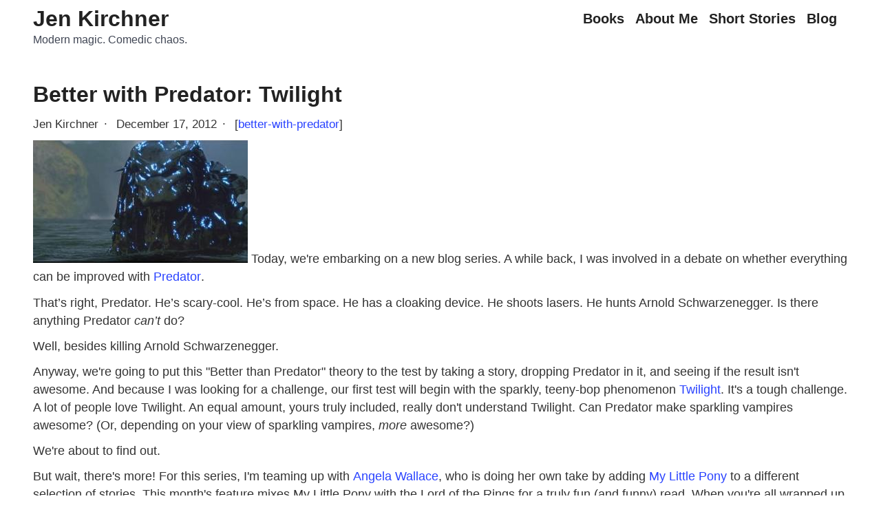

--- FILE ---
content_type: text/html; charset=utf-8
request_url: https://jenkirchner.com/2012/12/17/better-with-predator-twilight/
body_size: 5475
content:
<!doctype html><html lang=en><head><link href="https://jenkirchner.com/abridge.css?h=ab326a474d4fe739c321" rel=stylesheet><meta charset=utf-8><meta content="ie=edge" http-equiv=x-ua-compatible><meta content="width=device-width,initial-scale=1" name=viewport><meta content=https://jenkirchner.com name=base><meta content=True name=HandheldFriendly><meta content=yes name=mobile-web-app-capable><meta content=yes name=apple-mobile-web-app-capable><meta content=default name=apple-mobile-web-app-status-bar-style><link href=https://jenkirchner.com/favicon180.png rel=apple-touch-icon sizes=180x180><link href=https://jenkirchner.com/favicon32.png rel=icon sizes=32x32 type=image/png><link href=https://jenkirchner.com/favicon16.png rel=icon sizes=16x16 type=image/png><link title="Jen Kirchner RSS Feed" href=https://jenkirchner.com/rss.xml rel=alternate type=application/rss+xml><link title="Jen Kirchner Atom Feed" href=https://jenkirchner.com/atom.xml rel=alternate type=application/atom+xml><script async data-goatcounter=https://jenkirchner.goatcounter.com/count src=/count.js></script><meta content="index, follow" name=robots><meta content="index, follow, max-snippet:-1, max-image-preview:large, max-video-preview:-1" name=googlebot><meta content="index, follow, max-snippet:-1, max-image-preview:large, max-video-preview:-1" name=bingbot><title>Better with Predator: Twilight :: Jen Kirchner</title><meta content="Jen Kirchner" name=author><meta content="Jen Kirchner" name=copyright><meta content="Modern magic. Comedic chaos." name=description><link href=https://jenkirchner.com/2012/12/17/better-with-predator-twilight/ rel=canonical><meta content="Urban fantasy, modern fantasy, comedic fantasy, comedy novels, author" name=keywords><meta content=https://jenkirchner.com/2012/12/17/better-with-predator-twilight/ property=og:url><meta content=https://jenkirchner.com/2012/12/17/better-with-predator-twilight/ name=twitter:url><meta content="Modern magic. Comedic chaos." property=og:description><meta content="Modern magic. Comedic chaos." name=twitter:description><meta content="Better with Predator: Twilight | Jen Kirchner" property=og:title><meta content="Better with Predator: Twilight | Jen Kirchner" name=twitter:title><meta content=summary name=twitter:card><meta content="Jen Kirchner" property=og:site_name><meta content=en_US property=og:locale><meta content=website property=og:type><meta content=2012-12-17 property=og:updated_time><noscript><link href=https://jenkirchner.com/nojs.css rel=stylesheet></noscript><body><header><nav><div><big><a title="Jen Kirchner" href=https://jenkirchner.com>Jen Kirchner</a></big></div><div><div><ul><li><a class=s110 href=https://jenkirchner.com/my-books/> Books </a><li><a class=s110 href=https://jenkirchner.com/about/> About Me </a><li><a class=s110 href=https://jenkirchner.com/vya/> Short Stories </a><li><a class=s110 href=https://jenkirchner.com/blog/> Blog </a></ul></div><div></div></div></nav><div class=desc>Modern magic. Comedic chaos.</div></header><main><article><h1><a href=https://jenkirchner.com/2012/12/17/better-with-predator-twilight/>Better with Predator: Twilight</a></h1><p><span class=s95> Jen Kirchner<span class=hpad>·</span> December 17, 2012<span class=hpad>·</span> [<a href=https://jenkirchner.com/categories/better-with-predator/>better-with-predator</a>] </span><p><img alt=Predator height=178 src=/2012/07/predator-water1.jpg title=Predator width=312> Today, we're embarking on a new blog series. A while back, I was involved in a debate on whether everything can be improved with <a href=http://en.wikipedia.org/wiki/Predator_film rel=noopener target=_blank>Predator</a>.<p>That’s right, Predator. He’s scary-cool. He’s from space. He has a cloaking device. He shoots lasers. He hunts Arnold Schwarzenegger. Is there anything Predator <em>can’t</em> do?<p>Well, besides killing Arnold Schwarzenegger.<p>Anyway, we're going to put this "Better than Predator" theory to the test by taking a story, dropping Predator in it, and seeing if the result isn't awesome. And because I was looking for a challenge, our first test will begin with the sparkly, teeny-bop phenomenon <a href=http://en.wikipedia.org/wiki/Twilight_book rel=noopener target=_blank>Twilight</a>. It's a tough challenge. A lot of people love Twilight. An equal amount, yours truly included, really don't understand Twilight. Can Predator make sparkling vampires awesome? (Or, depending on your view of sparkling vampires, <em>more</em> awesome?)<p>We're about to find out.<p>But wait, there's more! For this series, I'm teaming up with <a href=http://angelawallace.wordpress.com/ rel=noopener target=_blank>Angela Wallace</a>, who is doing her own take by adding <a href=http://en.wikipedia.org/wiki/My_little_pony rel=noopener target=_blank>My Little Pony</a> to a different selection of stories. This month's feature mixes My Little Pony with the Lord of the Rings for a truly fun (and funny) read. When you're all wrapped up here, head on over to Angela's for <a href=http://angelawallace.wordpress.com/2012/12/17/friendship-is-magic-lord-of-the-rings/ rel=noopener target=_blank>Friendship is Magic: Lord of the Rings</a>. I'll link it again at the bottom of the post so you don't have to search around.<p>And now, without further ado: TWILIGHT & PREDATOR!</p><img alt="Twilight and Predator" title="Twilight and Predator: Soon the hunt will begin." height=406 src=/2012/12/twilight-and-predator1.jpg width=319><p>Isabella “Bella” Swan moves from sunny Phoenix, Arizona to rainy Forks, Washington to live with her father. Bella attracts attention at her new school because she has a tan and because there is absolutely nothing going on in dinky little Forks. She is quickly befriended by a group of cool students and, much to the audience's dismay, several emo-looking boys compete for her affection.<p>Later, Bella is asked to tutor students who are falling behind in science classes. She agrees and is partnered with Edward Cullen, who spends the first half hour sniffing her. Bella becomes frustrated and recommends that Edward be dropped from the course so he can attend woodshop and eat glue. Angered, Edward jumps up from his desk, shouting, “You stink like poo!” and runs from the room. He stays absent for the next few days.<p>When Edward returns to school, Bella’s tutoring sessions resume and they become fast friends. Eventually, Bella realizes Edward is stalking her and breaking into her house. Naturally, she falls madly in love with him.<p>Bella’s life takes a strange turn when, while standing in the school parking lot, a strange, cloaked figure throws a van at them. Edward protects Bella by stopping the van with his bare hands, then rushes her into the school. Despite being visibly frightened, Edward refuses to discuss the incident.<p>Bella becomes determined to find out what happened in the parking lot and how Edward had saved her life. She begins an amateur investigation by doing a single Google search and discovers a Native American legend of a space traveler who hunts vampires for their sparkly skins and sells them all across the galaxy as exotic rugs.<p>Armed with this knowledge, Bella confronts Edward. He takes Bella into the woods and confesses he has a horrible, disfiguring disease that has not only turned him into a vampire, it makes him sparkle like a disco ball when exposed to sunlight. He confirms the legend she had been told and gives a name to the interstellar hunter: Predator, a fierce alien warrior who uses thermography to observe and target his prey. Luckily, vampires have no heat signature so they have some protection, but not much---Edward goes on to explain that the reason the Cullens live in the overcast town is to conceal their skin disease, as sparkles happen to be the worst camouflage ever. Furthermore, Predator’s attack at the school means Edward’s family has been found, and the attacks will only escalate until Edward and his family are spread out on an alien's foyer floor. Finally, Edward confesses his love for Bella and asks her to be his vampire wife for eternity, or at least until Predator kills one of them. Bella refuses because that's dumb.<p>During a thunderstorm, Edward invites Bella to meet his family and participate in a game of vampire baseball. Though the sounds of the game are mostly masked by the storm, Predator uses his awesome tracking equipment to analyze the sounds and follows them to the field. He sees Bella's heat signature and starts blowing up the surrounding area with his lasers. Edward throws Bella headlong into a puddle and rolls her around, covering her completely in mud to cover her heat signature. Predator returns to his spaceship. Bella breaks up with Edward and says she's better off dating one of those lame emo boys from school.<p>Later, Bella goes into the woods by herself and falls asleep, because she apparently has never watched a slasher movie before. When she wakes, she catches Edward hiding in a tree, still employing his brilliant stalker tactic to win her love. Bella yells at him, threatening to file a restraining order against him when Edward hears a rapid clicking noise. Three red points of light, in a triangle formation, shine on Bella’s forehead. Edward tackles Bella to the ground just as a laser shoots from nearby bushes and blows up a tree that Bella was standing in front of. They realize Predator is using Bella’s heat signature to find Edward. Edward lifts Bella onto his back, shouts, “Hang on, Spider Monkey!” and speeds off into the trees, dodging laser fire, exploding trees and rocks, and is able to leave Predator behind.<p>After the second attack, the Cullens try to protect Edward by separating him and Bella. Edward, unable to contain his love and his stalker ways, follows Bella to a hotel in Phoenix where she is hiding. Unbeknownst to Edward, Predator had also tracked Bella to the hotel and is lying in wait for Edward to show up. A battle ensues. Predator blows up a lot of stuff with his awesome lasers and Edward is quickly captured. Predator takes Edward to his spaceship but handcuffs the vampire outside, using Edward as bait to lure the rest of the Cullen clan.<p>The Cullens arrive in Phoenix and Bella shows them where Edward is being held. Predator, cloaked and hiding nearby, sees Bella’s heat signature and triggers nets to fall all around her. Sadly---I mean, <em>luckily</em>--- the Cullens had expected an attack and were hiding at a distance in the shade.<p>Bella leads Predator away from the spaceship so the Cullens can free Edward. Tragically, the magnitude of the Cullens's combined sparkles under the hot, Phoenix sun is absolutely blinding and none of the vampires can see through the sparkles to untie him. Bella returns to the spaceship and has just enough time to free Edward before Predator returns. The air alights with laser fire and everything around them starts to explode awesomely.<p>The Cullens know the only way they can escape is to erase Bella’s heat signature. Edward’s father says to kill Bella, but Edward refuses. Instead, Edward bites Bella’s hand. Her heat signature takes a few moments to dissipate, and in the meantime Predator awesomely blows up a few more things with his kick-ass lasers. Then, while Bella is sick and starts to undergo the process of becoming a vampire, the Cullens make their escape. Edward asks Bella one more time to become his sparkly vampire wife. Bella refuses because that is dumb, so Edward sucks the sparkle-poison out of her body, returning her humanity and heat signature.<p>Later, Edward barely scrapes by his science class and finally graduates high school because the 100th time is a charm. He and Bella attend prom together. Predator immediately heads to Italy, as he has a lead on a bunch of vampires there and he needs at least three sparkle skins to improve his ROI.<p><strong>THE END</strong><p>Hope you enjoyed TWILIGHT & PREDATOR! I'd love to hear from you, so let me know in the comments below. Also, if you want to challenge any other story with the "Predator" theory, leave a comment to let me know what we should tackle next. Don't forget to check out Angela Wallace's mash-up of <a href=http://angelawallace.wordpress.com/2012/12/17/friendship-is-magic-lord-of-the-rings/ rel=noopener target=_blank>My Little Pony & Lord of the Rings</a>.<p>If you like what you're seeing here on the site, please subscribe for more: the RSS link is in the sidebar, and you can also connect with me on <a href=https://twitter.com/JenLKirchner rel=noopener target=_blank>Twitter</a> and <a href=http://www.facebook.com/pages/Jen-Kirchner/496072270406446 rel=noopener target=_blank>Facebook</a>. You can also pick up my new book release about a comically bad necromancer and her talking sacrificial knives. <a href=/my-books/>THE FOURTH CHANNEL</a> is available as an ebook on <a href=http://amzn.to/RHr3PF rel=noopener target=_blank>Amazon.com</a> and <a href="http://www.barnesandnoble.com/w/the-fourth-channel-jen-kirchner/1113911260?ean=2940015716368" rel=noopener target=_blank>Barnes & Noble</a>.<nav><div><a href=https://jenkirchner.com/2012/12/30/mad-libs-style-dreamwalker/>‹ Mad Libs Style Game: Dreamwalker</a></div><div class=mx-2>•</div><div><a href=https://jenkirchner.com/2012/12/13/sci-fi-pinups-mr-miss-december-2012/> Sci-Fi Pinups: Mr. & Miss December 2012 ›</a></div></nav></article></main><footer><div class=c><nav class=tpad><div></div></nav><nav class=vpad><a class="rpad s90" href=https://universeodon.com/@jenkirchner target=_blank> Mastodon </a><a class="rpad s90" href=https://www.amazon.com/stores/Jen-Kirchner/author/B00AI6GIO8 target=_blank> Amazon </a><a class="rpad s90" href=https://jenkirchner.com/rss.xml target=_blank> RSS </a><a class="rpad s90" href=https://subscribepage.io/jenkirchner_newreleases target=_blank> Newsletter </a></nav><p class=s80>© <span id=year>2025</span> Jen Kirchner</div></footer><span class=topout> <span class=topleft> </span><a title="Back to Top" class=top href=#><i class="svgs svgh angu"></i></a> </span>

--- FILE ---
content_type: text/css; charset=utf-8
request_url: https://jenkirchner.com/abridge.css?h=ab326a474d4fe739c321
body_size: 40647
content:
:root{--ff:Roboto,system-ui,-apple-system,BlinkMacSystemFont,"Segoe UI",Oxygen,Ubuntu,Cantarell,"Fira Sans","Droid Sans","Helvetica Neue","Noto Sans",Helvetica,Arial,sans-serif;--fm:ui-monospace,Menlo,Monaco,Consolas,"SF Mono","Cascadia Mono","Segoe UI Mono","DejaVu Sans Mono","Liberation Mono","Roboto Mono","Oxygen Mono","Ubuntu Monospace","Ubuntu Mono","Source Code Pro","Fira Mono","Droid Sans Mono","Courier New",Courier,monospace;color-scheme:var(--cs);--s1: .5rem;--s2: 1rem;--rc: .5rem;--br: 0.25rem;--bw: 0.0625rem;--ow: 0.1875rem;--fs: 1rem;--lh: 1.5;--lhh: 1.2;--fw: 400;--fh: 700;--cs:light;--f1:#333;--f2:#222;--c1:#fff;--c2:#def;--c3:#cde;--c4:#013;--a1:#06e;--a2:#09f;--a3:#07f;--a4:#06e;--cg:#373;--cr:#d33}@media (min-width: 576px){:root{--fs: 1rem}}@media (min-width: 768px){:root{--fs: 1.04rem}}@media (min-width: 992px){:root{--fs: 1.08rem}}@media (min-width: 1200px){:root{--fs: 1.12rem}}*,*::before,*::after{box-sizing:border-box}html{text-rendering:optimizeLegibility;background-color:var(--c1);color:var(--f1);font-family:var(--ff);font-weight:var(--fw);font-size:var(--fs);line-height:var(--lh)}big,h1,h2,h3,h4,h5,h6{padding-left:0;color:var(--f2);margin:var(--s2) 0 var(--s1);font-weight:var(--fh);font-size:var(--fs);line-height:var(--lhh)}big,h1{font-size:2rem}h2{font-size:1.75rem}h3{font-size:1.5rem}h4{font-size:1.25rem}h5{font-size:1.125rem}header h1{margin:0}a{color:var(--a1);text-decoration:none;font-weight:500}a:hover{color:var(--a2);text-decoration:underline}a:visited{color:var(--a4)}big a,h1 a,h2 a,main nav a,header li>a{color:var(--f2);text-decoration:none;font-weight:var(--fh)}big a:visited,h1 a:visited,h2 a:visited,main nav a:visited,header li>a:visited{color:var(--f2)}big a:hover,h1 a:hover,h2 a:hover,main nav a:hover,header li>a:hover{color:var(--a3);text-decoration:none}article{padding:1rem 0rem}abbr[title]{border-bottom:var(--bw) dotted;text-decoration:none;cursor:help}mark{background-color:var(--c4);color:var(--c1);vertical-align:baseline;padding:.1rem .4rem}blockquote{margin-left:0;padding:0 0 0 1.5rem;border-left:.25rem solid var(--c3)}blockquote>:last-child{margin-bottom:0}small{font-size:.875rem}.footnote-definition sup,.footnote-definition p{display:inline}sub,sup{font-size:.75em;line-height:0;position:relative;vertical-align:baseline}sub{bottom:-.25em}sup{top:-.5em}details summary{cursor:pointer}address,blockquote,dl,figure,form,ol,p,pre,table{margin:.7rem 0;color:var(--f1);font-style:normal;font-weight:var(--fw);font-size:var(--fs)}ul{margin:.7rem 0 0 .7rem;color:var(--f1);font-style:normal;font-weight:var(--fw);font-size:var(--fs)}ul,ol{padding-right:0;padding-left:var(--s2)}li{margin-bottom:.2rem}ins{color:var(--cg);text-decoration:none}div.posts{display:flex}div.posts article,div.posts div{flex:1 1 0;min-width:0}body{width:100%;margin:0}header,main,footer{width:90%;margin-right:auto;margin-left:auto;padding:var(--s1)}@media (min-width: 1200px){header,main,footer{min-width:1200px;max-width:50%}}header,main{padding-top:0;margin-top:0;padding-bottom:0;margin-bottom:0}header hr,main hr{margin:.1rem 0}footer{line-height:var(--lhh)}footer hr,footer p{margin:.2rem 0}header>nav>div{padding-top:var(--s2)}footer>div{padding-top:var(--s1)}header>nav,header>nav>div:nth-child(2){display:flex;flex-direction:column;flex-wrap:wrap;justify-content:space-between;align-items:center}header>nav ul{margin:0;display:flex;flex-wrap:wrap;justify-content:center;align-items:center}header>nav>div:nth-child(2){margin-left:auto;justify-content:center}header nav{margin:var(--s1) auto 0;flex-direction:column}header nav div:nth-child(2){margin:auto}nav{align-items:center;justify-content:center;display:flex}nav li{display:inline-block;margin:0 var(--s2) 0 0}.dropdown{display:inline-block;position:relative;z-index:1;font-weight:var(--fh);font-size:var(--fs)}.dropdown-content{display:none;position:absolute;cursor:pointer;text-align:center;right:-1rem;z-index:1;font-weight:var(--fh);font-size:var(--fs);background:var(--c2)}.dropdown-content a,.dropdown-content span{margin:0 var(--s1);display:block;text-decoration:none}.dropdown:hover .dropdown-content{display:block}article nav div:last-child{text-align:right}footer nav a{margin:.2rem}footer nav i{margin-bottom:.2rem}main nav{margin-top:var(--s2)}main nav a,main nav span{margin:.2rem}.on,.on:visited{font-weight:var(--fh);border:.1rem solid var(--c4);border-radius:var(--br);padding:.1rem var(--s1)}.on:hover{border-color:var(--a3)}.on:hover .svgh{background:var(--a3);opacity:1}.outp{padding:0 .26rem .2rem}.dis{color:var(--c4);font-weight:var(--fh)}.off{color:var(--c4);font-weight:var(--fh);border:.1rem solid var(--c3);border-radius:var(--br)}.off .svgh{background:var(--c3);opacity:1}.on{font-weight:var(--fh);border:.1rem solid var(--c4);border-radius:var(--br)}.mode:hover,.cnav{background-color:var(--c2)}@media (min-width: 768px){header nav,header>nav>div:nth-child(2){flex-direction:row;margin:0 0 0 auto}header>nav>div{padding-top:var(--s1)}}.yvi{position:absolute;top:0;left:0}.yv{position:relative;padding-bottom:56.25%;height:0;overflow:hidden}img,video,svg{max-width:100%;height:auto}embed,iframe,object{max-width:100%}iframe{border-style:none;width:100%;height:100%;border:0;overflow:hidden}.fi{display:inline-block}.fi img,.fi video{vertical-align:top}.fi figcaption{padding-bottom:var(--s1);text-align:center}table{border-collapse:collapse;width:100%;text-indent:0}table caption{margin-bottom:.5rem}tr{border-bottom:var(--bw) solid var(--c3)}td,th{padding:var(--s1)}th{text-align:left}tbody tr:nth-child(even){background-color:var(--c2)}thead tr{border-top:var(--bw) solid var(--c3);background-color:var(--c2)}pre,code,kbd,samp,tt,var{border-radius:var(--br);background:var(--c2);font-family:var(--fm);overflow-x:auto;line-height:initial;font-size:.8rem;padding:.3rem .2rem}pre{position:relative;padding:2rem .5rem .3rem;display:block;overflow-x:auto;-ms-overflow-style:scrollbar;white-space:pre}pre>code{display:block;background:rgba(0,0,0,0)}kbd{background-color:var(--f2);color:var(--c1);vertical-align:baseline;font-size:1rem;padding:.2rem}pre code[data-lang]::before{content:attr(data-lang);padding:.3rem;display:block;background-color:var(--c3);color:var(--h1);width:100%;position:absolute;top:0;left:0;padding-left:1rem;text-transform:uppercase}code table{font-size:.8rem;margin:0;color:var(--h1)}code mark{display:block;color:unset;padding:0;background-color:var(--h0);filter:brightness(var(--ha))}code td,code th,code tr{padding:0;border-bottom:none}code tbody td:first-child{text-align:center;user-select:none;min-width:60px}code tbody tr:nth-child(even),code thead tr{background-color:unset}.cc{cursor:pointer;z-index:9;position:absolute;top:.2rem;right:.5rem}.cc:hover{background:var(--a3);opacity:1}hr{box-sizing:content-box;height:0;overflow:visible;border:none;border-top:1px solid var(--f1)}header hr,footer hr{border-top:1px solid var(--c4)}figure{display:block;margin:0;padding:0;overflow-x:auto}button,input,select,textarea{margin:0;padding:.2rem var(--s1);max-width:100%;background:var(--c2);border:0;border-radius:.25rem;font:inherit;line-height:var(--fs);color:var(--f1)}button.del{color:var(--cr)}button,[type=button i],[type=submit i],[type=reset i]{display:inline-block;text-align:center;white-space:nowrap;color:var(--f1);border:0;cursor:pointer;transition:opacity .25s}button:hover,[type=button i]:hover,[type=submit i]:hover,[type=reset i]:hover{opacity:.75}button[disabled],[type=button i][disabled],[type=submit i][disabled],[type=reset i][disabled]{opacity:.5}fieldset{padding:.5rem .75rem;border:var(--bw) solid var(--c3);border-radius:.25rem}legend{padding:0 .25rem}label{cursor:pointer;display:block;margin-bottom:.25rem}[type=color i]{min-height:2.125rem}select:not([multiple]):not([size]){padding-right:1.5rem;background-repeat:no-repeat;background-position:right .5rem center;-moz-appearance:none;-webkit-appearance:none;appearance:none}textarea{width:100%;resize:vertical}textarea:not([rows]){height:8rem}.topout{position:sticky;bottom:1px;padding:20px;place-self:end;margin-top:110vh;pointer-events:none}.topleft{margin-left:calc(100% - 80px)}.top{pointer-events:all;padding:9px;border-radius:9px;font-weight:700;color:var(--a1);background:var(--c2)}.top:hover{text-decoration:none;color:var(--c2);background:var(--a1)}.top:hover .svgh{background:var(--c2);opacity:1}div:empty{display:none}#suggestions{z-index:9;background:var(--c1);border:2px solid var(--c3);position:static;left:0;width:100%;margin-top:var(--s1);max-height:500px;overflow:auto}#suggestions a,#results a{display:block;text-decoration:none;padding:var(--s1);margin:0 var(--s1)}#suggestions a:hover,#suggestions a:focus,#results a:hover,#results a:focus{background:var(--c2)}#suggestions span,#results span{line-height:1.5;display:block}#suggestions span:first-child,#results span:first-child{font-weight:var(--fh)}#suggestions span:nth-child(2),#results span:nth-child(2){color:var(--f1)}.results{display:block;position:relative;width:100%}.searchd{display:flex;position:relative;align-items:center;white-space:nowrap}.searchd>input{max-width:100%;flex-grow:1;padding-right:2rem}.searchd>button{position:absolute;right:.5rem}@media (min-width: 768px){.searchd>input{width:15rem;flex-grow:0}#suggestions{position:absolute;right:0;left:unset;width:500px}}.sticky{position:sticky;top:var(--s2)}.block{max-width:30rem;margin:var(--s2) auto}.blockdiv{border-radius:var(--br);border-top:5px solid var(--a1);background-color:var(--c2);margin-top:var(--s2);padding:.2rem 0 var(--s2) var(--s2);max-height:100vh;overflow:auto;overflow-wrap:break-word}.blockdiv a{color:var(--f1)}.blockdiv a:hover{color:var(--a2)}.blockdiv ol{margin:0}.blockdiv .scur{font-weight:var(--fh);color:var(--a1)}.sblock{width:15rem;max-width:15rem;margin-left:var(--s1);display:none}.sblock details:not([open])+.hidden_li{height:0;visibility:hidden;overflow:hidden}.sblock summary{filter:brightness(.7)}.sblock ol,.sblock ul{font-size:1em}.desc{display:none}@media (min-width: 768px){.sblock,.desc{display:unset}.block{display:none}}.img-swap-div .img-main{display:block}.img-swap-div .img-swap{display:none}.img-swap-div:hover .img-swap{display:block}.img-swap-div:hover .img-main{display:none}[style*="--c:"],section>section{flex:var(--c, 1);margin:var(--s1);color:var(--f2);padding:var(--s1);text-align:center}section{display:flex;flex-flow:row wrap}section article{padding:20px 30px;min-width:340px}section article div{text-align:center}section article h1,section article h2,section article h3{text-align:center}.adjust{-webkit-mask:url("data:image/svg+xml,%3Csvg xmlns='http://www.w3.org/2000/svg' stroke='none' stroke-width='1' fill='%23000' viewBox='0 0 24 24'%3E%3Cpath d='M12 0C6 0 0 6 0 12s5 12 12 12 12-5 12-12S19 0 12 0Zm0 4c5 0 8 3 8 8s-3 8-8 8V4Z'/%3E%3C/svg%3E");background:var(--f2)}.angu{-webkit-mask:url("data:image/svg+xml,%3Csvg xmlns='http://www.w3.org/2000/svg' stroke='%23000' stroke-width='3' fill='none' viewBox='0 0 24 24'%3E%3Cpath d='m4 16 8-8 8 8'/%3E%3C/svg%3E");background:var(--f2)}.world{-webkit-mask:url("data:image/svg+xml,%3Csvg xmlns='http://www.w3.org/2000/svg' stroke='%23000' stroke-width='2' fill='none' viewBox='0 0 24 24'%3E%3Cpath d='M1 12a11 11 90 0 0 22 0 11 11 90 0 0-22 0m1-4h20M2 16h20M11 1a21 21 90 0 0 0 22m2-22a21 21 90 0 1 0 22'/%3E%3C/svg%3E");background:var(--f2)}.copy{-webkit-mask:url("data:image/svg+xml,%3Csvg xmlns='http://www.w3.org/2000/svg' stroke='%23000' stroke-width='2' fill='none' viewBox='0 0 24 24'%3E%3Cpath d='M11 1a1 1 0 0 0-1 1v12a1 1 0 0 0 1 1h10a1 1 0 0 0 1-1V2a1 1 0 0 0-1-1ZM7 9H3a1 1 0 0 0-1 1v12a1 1 0 0 0 1 1h10a1 1 0 0 0 1-1v-4'/%3E%3C/svg%3E");background:var(--f2)}.copy.yes{-webkit-mask:url("data:image/svg+xml,%3Csvg xmlns='http://www.w3.org/2000/svg' stroke='%23000' stroke-width='2' fill='none' viewBox='0 0 24 24'%3E%3Cpath d='M20 6 9 17l-5-5'/%3E%3C/svg%3E");background:var(--cg)}.copy.err{-webkit-mask:url("data:image/svg+xml,%3Csvg xmlns='http://www.w3.org/2000/svg' stroke='%23000' stroke-width='2' fill='none' viewBox='0 0 24 24'%3E%3Cpath d='M1 12a1 1 0 0 0 22 0 1 1 0 0 0-22 0m11-7v9m0 5v-2'/%3E%3C/svg%3E");background:var(--cr)}.search{-webkit-mask:url("data:image/svg+xml,%3Csvg xmlns='http://www.w3.org/2000/svg' stroke='%23000' stroke-width='3' fill='none' viewBox='0 0 24 24'%3E%3Ccircle cx='9.5' cy='9.5' r='8'/%3E%3Cpath d='m23 23-9-9'/%3E%3C/svg%3E");background:var(--f2)}.rss{background-image:url("data:image/svg+xml,%3Csvg xmlns='http://www.w3.org/2000/svg' stroke='%23e94' stroke-width='2' fill='none' viewBox='0 0 24 24'%3E%3Cpath d='M4 11a9 9 0 0 1 9 9M4 4a16 16 0 0 1 16 16'/%3E%3Ccircle cx='5' cy='19' r='1'/%3E%3C/svg%3E")}.x{background-image:url("data:image/svg+xml,%3Csvg xmlns='http://www.w3.org/2000/svg' stroke='%23f00' stroke-width='3' fill='none' viewBox='0 0 24 24'%3E%3Cpath d='M21 3 3 21M3 3l18 18'/%3E%3C/svg%3E")}.svg{width:1.8rem;height:1.8rem;display:inline-block;text-align:center;vertical-align:middle}.svgs{width:var(--fs);height:var(--fs);display:inline-block;text-align:center;vertical-align:middle}.svgm{min-width:24px;min-height:24px}.fa-a:hover{color:var(--a3);opacity:1}.sum,.sum p{margin:.2rem 0}.s150{font-size:1.5em}.s140{font-size:1.4em}.s130{font-size:1.3em}.s120{font-size:1.2em}.s110{font-size:1.1em}.s95{font-size:.95em}.s90{font-size:.9em}.s85{font-size:.85em}.s80{font-size:.8em}.s75{font-size:.75em}.s70{font-size:.7em}.hpad{padding:0 var(--s1)}.rpad{padding-right:var(--s1)}.vpad{padding:var(--s1) 0}.tpad{padding-top:var(--s1)}.b{font-weight:var(--fh)}.b1 video,.b1 audio,.b1 picture,.b1 img{border:1px solid var(--c4)}.c{text-align:center}.fl{float:left}.fr{float:right}.ci{display:block;margin:0 auto}:root{--bulma-body-background-color:var(--bulma-scheme-main);--bulma-body-size:1em;--bulma-body-min-width:300px;--bulma-body-rendering:optimizeLegibility;--bulma-body-family:var(--bulma-family-primary);--bulma-body-overflow-x:hidden;--bulma-body-overflow-y:scroll;--bulma-body-color:var(--bulma-text);--bulma-body-font-size:1em;--bulma-body-weight:var(--bulma-weight-normal);--bulma-body-line-height:1.5;--bulma-code-family:var(--bulma-family-code);--bulma-code-padding:.25em .5em .25em;--bulma-code-weight:normal;--bulma-code-size:.875em;--bulma-small-font-size:.875em;--bulma-hr-background-color:var(--bulma-background);--bulma-hr-height:2px;--bulma-hr-margin:1.5rem 0;--bulma-strong-color:var(--bulma-text-strong);--bulma-strong-weight:var(--bulma-weight-semibold);--bulma-pre-font-size:.875em;--bulma-pre-padding:1.25rem 1.5rem;--bulma-pre-code-font-size:1em}html{background-color:var(--bulma-body-background-color);font-size:var(--bulma-body-size);-moz-osx-font-smoothing:grayscale;-webkit-font-smoothing:antialiased;min-width:var(--bulma-body-min-width);overflow-x:var(--bulma-body-overflow-x);overflow-y:var(--bulma-body-overflow-y);text-rendering:var(--bulma-body-rendering);text-size-adjust:100%}article,aside,figure,footer,header,hgroup,section{display:block}body,button,input,optgroup,select,textarea{font-family:var(--bulma-body-family)}code,pre{-moz-osx-font-smoothing:auto;-webkit-font-smoothing:auto;font-family:var(--bulma-code-family)}body{color:var(--bulma-body-color);font-size:var(--bulma-body-font-size);font-weight:var(--bulma-body-weight);line-height:var(--bulma-body-line-height)}a,button{cursor:pointer}a:focus-visible,button:focus-visible{outline-color:hsl(var(--bulma-focus-h), var(--bulma-focus-s), var(--bulma-focus-l));outline-offset:var(--bulma-focus-offset);outline-style:var(--bulma-focus-style);outline-width:var(--bulma-focus-width)}a:focus-visible:active,button:focus-visible:active{outline-width:1px}a:active,button:active{outline-width:1px}a{color:var(--bulma-link-text);cursor:pointer;text-decoration:none;transition-duration:var(--bulma-duration);transition-property:background-color,border-color,color}a strong{color:currentColor}button{appearance:none;background:none;border:none;color:inherit;font-family:inherit;font-size:1em;margin:0;padding:0;transition-duration:var(--bulma-duration);transition-property:background-color,border-color,color}code{background-color:var(--bulma-code-background);border-radius:.5em;color:var(--bulma-code);font-size:var(--bulma-code-size);font-weight:var(--bulma-code-weight);padding:var(--bulma-code-padding)}hr{background-color:var(--bulma-hr-background-color);border:none;display:block;height:var(--bulma-hr-height);margin:var(--bulma-hr-margin)}img{height:auto;max-width:100%}input[type=checkbox],input[type=radio]{vertical-align:baseline}small{font-size:var(--bulma-small-font-size)}span{font-style:inherit;font-weight:inherit}strong{color:var(--bulma-strong-color);font-weight:var(--bulma-strong-weight)}svg{height:auto;width:auto}fieldset{border:none}pre{-webkit-overflow-scrolling:touch;background-color:var(--bulma-pre-background);color:var(--bulma-pre);font-size:var(--bulma-pre-font-size);overflow-x:auto;padding:var(--bulma-pre-padding);white-space:pre;word-wrap:normal}pre code{background-color:rgba(0,0,0,0);color:currentColor;font-size:var(--bulma-pre-code-font-size);padding:0}table td,table th{vertical-align:top}table td:not([align]),table th:not([align]){text-align:inherit}table th{color:var(--bulma-text-strong)}@keyframes spinAround{from{transform:rotate(0deg)}to{transform:rotate(359deg)}}@keyframes pulsate{50%{opacity:.5}}:root{--bulma-control-radius:var(--bulma-radius);--bulma-control-radius-small:var(--bulma-radius-small);--bulma-control-border-width:1px;--bulma-control-height:2.5em;--bulma-control-line-height:1.5;--bulma-control-padding-vertical:calc(0.5em - 1px);--bulma-control-padding-horizontal:calc(0.75em - 1px);--bulma-control-size:var(--bulma-size-normal);--bulma-control-focus-shadow-l:50%}.box{--bulma-box-background-color:var(--bulma-scheme-main);--bulma-box-color:var(--bulma-text);--bulma-box-radius:var(--bulma-radius-large);--bulma-box-shadow:var(--bulma-shadow);--bulma-box-padding:1.25rem;--bulma-box-link-hover-shadow:0 .5em 1em -.125em hsla(var(--bulma-scheme-h), var(--bulma-scheme-s), var(--bulma-scheme-invert-l), 0.1),0 0 0 1px var(--bulma-link);--bulma-box-link-active-shadow:inset 0 1px 2px hsla(var(--bulma-scheme-h), var(--bulma-scheme-s), var(--bulma-scheme-invert-l), 0.2),0 0 0 1px var(--bulma-link)}.box{background-color:var(--bulma-box-background-color);border-radius:var(--bulma-box-radius);box-shadow:var(--bulma-box-shadow);color:var(--bulma-box-color);display:block;padding:var(--bulma-box-padding)}a.box:hover,a.box:focus{box-shadow:var(--bulma-box-link-hover-shadow)}a.box:active{box-shadow:var(--bulma-box-link-active-shadow)}.button{--bulma-button-family:false;--bulma-button-weight:var(--bulma-weight-medium);--bulma-button-border-color:var(--bulma-border);--bulma-button-border-style:solid;--bulma-button-border-width:var(--bulma-control-border-width);--bulma-button-padding-vertical:.5em;--bulma-button-padding-horizontal:1em;--bulma-button-focus-border-color:var(--bulma-link-focus-border);--bulma-button-focus-box-shadow-size:0 0 0 .125em;--bulma-button-focus-box-shadow-color:hsla(var(--bulma-link-h), var(--bulma-link-s), var(--bulma-link-on-scheme-l), 0.25);--bulma-button-active-color:var(--bulma-link-active);--bulma-button-active-border-color:var(--bulma-link-active-border);--bulma-button-text-color:var(--bulma-text);--bulma-button-text-decoration:underline;--bulma-button-text-hover-background-color:var(--bulma-background);--bulma-button-text-hover-color:var(--bulma-text-strong);--bulma-button-ghost-background:none;--bulma-button-ghost-border-color:rgba(0,0,0,0);--bulma-button-ghost-color:var(--bulma-link-text);--bulma-button-ghost-decoration:none;--bulma-button-ghost-hover-color:var(--bulma-link);--bulma-button-ghost-hover-decoration:underline;--bulma-button-disabled-background-color:var(--bulma-scheme-main);--bulma-button-disabled-border-color:var(--bulma-border);--bulma-button-disabled-shadow:none;--bulma-button-disabled-opacity:.5;--bulma-button-static-color:var(--bulma-text-weak);--bulma-button-static-background-color:var(--bulma-scheme-main-ter);--bulma-button-static-border-color:var(--bulma-border)}.button{--bulma-button-h:var(--bulma-scheme-h);--bulma-button-s:var(--bulma-scheme-s);--bulma-button-l:var(--bulma-scheme-main-l);--bulma-button-background-l:var(--bulma-scheme-main-l);--bulma-button-background-l-delta:0%;--bulma-button-hover-background-l-delta:var(--bulma-hover-background-l-delta);--bulma-button-active-background-l-delta:var(--bulma-active-background-l-delta);--bulma-button-color-l:var(--bulma-text-strong-l);--bulma-button-border-l:var(--bulma-border-l);--bulma-button-border-l-delta:0%;--bulma-button-hover-border-l-delta:var(--bulma-hover-border-l-delta);--bulma-button-active-border-l-delta:var(--bulma-active-border-l-delta);--bulma-button-focus-border-l-delta:var(--bulma-focus-border-l-delta);--bulma-button-outer-shadow-h:0;--bulma-button-outer-shadow-s:0%;--bulma-button-outer-shadow-l:20%;--bulma-button-outer-shadow-a:.05;--bulma-loading-color:hsl(var(--bulma-button-h), var(--bulma-button-s), var(--bulma-button-color-l));background-color:hsl(var(--bulma-button-h), var(--bulma-button-s), calc( var(--bulma-button-background-l) + var(--bulma-button-background-l-delta) ));border-color:hsl(var(--bulma-button-h), var(--bulma-button-s), calc( var(--bulma-button-border-l) + var(--bulma-button-border-l-delta) ));border-style:var(--bulma-button-border-style);border-width:var(--bulma-button-border-width);box-shadow:0px .0625em .125em hsla(var(--bulma-button-outer-shadow-h), var(--bulma-button-outer-shadow-s), var(--bulma-button-outer-shadow-l), var(--bulma-button-outer-shadow-a)),0px .125em .25em hsla(var(--bulma-button-outer-shadow-h), var(--bulma-button-outer-shadow-s), var(--bulma-button-outer-shadow-l), var(--bulma-button-outer-shadow-a));color:hsl(var(--bulma-button-h), var(--bulma-button-s), var(--bulma-button-color-l));cursor:pointer;font-weight:var(--bulma-button-weight);height:auto;justify-content:center;padding-bottom:calc(
    var(--bulma-button-padding-vertical) - var(--bulma-button-border-width)
  );padding-left:calc(
    var(--bulma-button-padding-horizontal) - var(--bulma-button-border-width)
  );padding-right:calc(
    var(--bulma-button-padding-horizontal) - var(--bulma-button-border-width)
  );padding-top:calc(
    var(--bulma-button-padding-vertical) - var(--bulma-button-border-width)
  );text-align:center;white-space:nowrap}.button strong{color:inherit}.button .icon,.button .icon.is-small,.button .icon.is-medium,.button .icon.is-large{height:1.5em;width:1.5em}.button .icon:first-child:not(:last-child){margin-inline-start:calc(
        -0.5 * var(--bulma-button-padding-horizontal)
      );margin-inline-end:calc(var(--bulma-button-padding-horizontal) * 0.25)}.button .icon:last-child:not(:first-child){margin-inline-start:calc(
        var(--bulma-button-padding-horizontal) * 0.25
      );margin-inline-end:calc(-0.5 * var(--bulma-button-padding-horizontal))}.button .icon:first-child:last-child{margin-inline-start:calc(
        -0.5 * var(--bulma-button-padding-horizontal)
      );margin-inline-end:calc(-0.5 * var(--bulma-button-padding-horizontal))}.button:hover,.button.is-hovered{--bulma-button-background-l-delta:var(--bulma-button-hover-background-l-delta);--bulma-button-border-l-delta:var(--bulma-button-hover-border-l-delta)}.button:focus-visible,.button.is-focused{--bulma-button-border-width:1px;border-color:hsl(var(--bulma-focus-h), var(--bulma-focus-s), var(--bulma-focus-l));box-shadow:var(--bulma-focus-shadow-size) hsla(var(--bulma-focus-h), var(--bulma-focus-s), var(--bulma-focus-l), var(--bulma-focus-shadow-alpha))}.button:active,.button.is-active{--bulma-button-background-l-delta:var(--bulma-button-active-background-l-delta);--bulma-button-border-l-delta:var(--bulma-button-active-border-l-delta);--bulma-button-outer-shadow-a:0}.button[disabled],fieldset[disabled] .button{background-color:var(--bulma-button-disabled-background-color);border-color:var(--bulma-button-disabled-border-color);box-shadow:var(--bulma-button-disabled-shadow);opacity:var(--bulma-button-disabled-opacity)}.button.is-white{--bulma-button-h:var(--bulma-white-h);--bulma-button-s:var(--bulma-white-s);--bulma-button-l:var(--bulma-white-l);--bulma-button-background-l:var(--bulma-white-l);--bulma-button-border-l:var(--bulma-white-l);--bulma-button-border-width:0px;--bulma-button-color-l:var(--bulma-white-invert-l);--bulma-button-outer-shadow-a:0}.button.is-white:focus-visible,.button.is-white.is-focused{--bulma-button-border-width:1px}.button.is-white.is-soft{--bulma-button-background-l:var(--bulma-soft-l);--bulma-button-color-l:var(--bulma-soft-invert-l)}.button.is-white.is-bold{--bulma-button-background-l:var(--bulma-bold-l);--bulma-button-color-l:var(--bulma-bold-invert-l)}.button.is-white[disabled],fieldset[disabled] .button.is-white{background-color:var(--bulma-white);border-color:var(--bulma-white);box-shadow:none}.button.is-black{--bulma-button-h:var(--bulma-black-h);--bulma-button-s:var(--bulma-black-s);--bulma-button-l:var(--bulma-black-l);--bulma-button-background-l:var(--bulma-black-l);--bulma-button-border-l:var(--bulma-black-l);--bulma-button-border-width:0px;--bulma-button-color-l:var(--bulma-black-invert-l);--bulma-button-outer-shadow-a:0}.button.is-black:focus-visible,.button.is-black.is-focused{--bulma-button-border-width:1px}.button.is-black.is-soft{--bulma-button-background-l:var(--bulma-soft-l);--bulma-button-color-l:var(--bulma-soft-invert-l)}.button.is-black.is-bold{--bulma-button-background-l:var(--bulma-bold-l);--bulma-button-color-l:var(--bulma-bold-invert-l)}.button.is-black[disabled],fieldset[disabled] .button.is-black{background-color:var(--bulma-black);border-color:var(--bulma-black);box-shadow:none}.button.is-light{--bulma-button-h:var(--bulma-light-h);--bulma-button-s:var(--bulma-light-s);--bulma-button-l:var(--bulma-light-l);--bulma-button-background-l:var(--bulma-light-l);--bulma-button-border-l:var(--bulma-light-l);--bulma-button-border-width:0px;--bulma-button-color-l:var(--bulma-light-invert-l);--bulma-button-outer-shadow-a:0}.button.is-light:focus-visible,.button.is-light.is-focused{--bulma-button-border-width:1px}.button.is-light.is-soft{--bulma-button-background-l:var(--bulma-soft-l);--bulma-button-color-l:var(--bulma-soft-invert-l)}.button.is-light.is-bold{--bulma-button-background-l:var(--bulma-bold-l);--bulma-button-color-l:var(--bulma-bold-invert-l)}.button.is-light[disabled],fieldset[disabled] .button.is-light{background-color:var(--bulma-light);border-color:var(--bulma-light);box-shadow:none}.button.is-dark{--bulma-button-h:var(--bulma-dark-h);--bulma-button-s:var(--bulma-dark-s);--bulma-button-l:var(--bulma-dark-l);--bulma-button-background-l:var(--bulma-dark-l);--bulma-button-border-l:var(--bulma-dark-l);--bulma-button-border-width:0px;--bulma-button-color-l:var(--bulma-dark-invert-l);--bulma-button-outer-shadow-a:0}.button.is-dark:focus-visible,.button.is-dark.is-focused{--bulma-button-border-width:1px}.button.is-dark.is-soft{--bulma-button-background-l:var(--bulma-soft-l);--bulma-button-color-l:var(--bulma-soft-invert-l)}.button.is-dark.is-bold{--bulma-button-background-l:var(--bulma-bold-l);--bulma-button-color-l:var(--bulma-bold-invert-l)}.button.is-dark[disabled],fieldset[disabled] .button.is-dark{background-color:var(--bulma-dark);border-color:var(--bulma-dark);box-shadow:none}.button.is-text{--bulma-button-h:var(--bulma-text-h);--bulma-button-s:var(--bulma-text-s);--bulma-button-l:var(--bulma-text-l);--bulma-button-background-l:var(--bulma-text-l);--bulma-button-border-l:var(--bulma-text-l);--bulma-button-border-width:0px;--bulma-button-color-l:var(--bulma-text-invert-l);--bulma-button-outer-shadow-a:0}.button.is-text:focus-visible,.button.is-text.is-focused{--bulma-button-border-width:1px}.button.is-text.is-light{--bulma-button-background-l:var(--bulma-light-l);--bulma-button-color-l:var(--bulma-text-light-invert-l)}.button.is-text.is-dark{--bulma-button-background-l:var(--bulma-dark-l);--bulma-button-color-l:var(--bulma-text-dark-invert-l)}.button.is-text.is-soft{--bulma-button-background-l:var(--bulma-soft-l);--bulma-button-color-l:var(--bulma-soft-invert-l)}.button.is-text.is-bold{--bulma-button-background-l:var(--bulma-bold-l);--bulma-button-color-l:var(--bulma-bold-invert-l)}.button.is-text[disabled],fieldset[disabled] .button.is-text{background-color:var(--bulma-text);border-color:var(--bulma-text);box-shadow:none}.button.is-primary{--bulma-button-h:var(--bulma-primary-h);--bulma-button-s:var(--bulma-primary-s);--bulma-button-l:var(--bulma-primary-l);--bulma-button-background-l:var(--bulma-primary-l);--bulma-button-border-l:var(--bulma-primary-l);--bulma-button-border-width:0px;--bulma-button-color-l:var(--bulma-primary-invert-l);--bulma-button-outer-shadow-a:0}.button.is-primary:focus-visible,.button.is-primary.is-focused{--bulma-button-border-width:1px}.button.is-primary.is-light{--bulma-button-background-l:var(--bulma-light-l);--bulma-button-color-l:var(--bulma-primary-light-invert-l)}.button.is-primary.is-dark{--bulma-button-background-l:var(--bulma-dark-l);--bulma-button-color-l:var(--bulma-primary-dark-invert-l)}.button.is-primary.is-soft{--bulma-button-background-l:var(--bulma-soft-l);--bulma-button-color-l:var(--bulma-soft-invert-l)}.button.is-primary.is-bold{--bulma-button-background-l:var(--bulma-bold-l);--bulma-button-color-l:var(--bulma-bold-invert-l)}.button.is-primary[disabled],fieldset[disabled] .button.is-primary{background-color:var(--bulma-primary);border-color:var(--bulma-primary);box-shadow:none}.button.is-link{--bulma-button-h:var(--bulma-link-h);--bulma-button-s:var(--bulma-link-s);--bulma-button-l:var(--bulma-link-l);--bulma-button-background-l:var(--bulma-link-l);--bulma-button-border-l:var(--bulma-link-l);--bulma-button-border-width:0px;--bulma-button-color-l:var(--bulma-link-invert-l);--bulma-button-outer-shadow-a:0}.button.is-link:focus-visible,.button.is-link.is-focused{--bulma-button-border-width:1px}.button.is-link.is-light{--bulma-button-background-l:var(--bulma-light-l);--bulma-button-color-l:var(--bulma-link-light-invert-l)}.button.is-link.is-dark{--bulma-button-background-l:var(--bulma-dark-l);--bulma-button-color-l:var(--bulma-link-dark-invert-l)}.button.is-link.is-soft{--bulma-button-background-l:var(--bulma-soft-l);--bulma-button-color-l:var(--bulma-soft-invert-l)}.button.is-link.is-bold{--bulma-button-background-l:var(--bulma-bold-l);--bulma-button-color-l:var(--bulma-bold-invert-l)}.button.is-link[disabled],fieldset[disabled] .button.is-link{background-color:var(--bulma-link);border-color:var(--bulma-link);box-shadow:none}.button.is-info{--bulma-button-h:var(--bulma-info-h);--bulma-button-s:var(--bulma-info-s);--bulma-button-l:var(--bulma-info-l);--bulma-button-background-l:var(--bulma-info-l);--bulma-button-border-l:var(--bulma-info-l);--bulma-button-border-width:0px;--bulma-button-color-l:var(--bulma-info-invert-l);--bulma-button-outer-shadow-a:0}.button.is-info:focus-visible,.button.is-info.is-focused{--bulma-button-border-width:1px}.button.is-info.is-light{--bulma-button-background-l:var(--bulma-light-l);--bulma-button-color-l:var(--bulma-info-light-invert-l)}.button.is-info.is-dark{--bulma-button-background-l:var(--bulma-dark-l);--bulma-button-color-l:var(--bulma-info-dark-invert-l)}.button.is-info.is-soft{--bulma-button-background-l:var(--bulma-soft-l);--bulma-button-color-l:var(--bulma-soft-invert-l)}.button.is-info.is-bold{--bulma-button-background-l:var(--bulma-bold-l);--bulma-button-color-l:var(--bulma-bold-invert-l)}.button.is-info[disabled],fieldset[disabled] .button.is-info{background-color:var(--bulma-info);border-color:var(--bulma-info);box-shadow:none}.button.is-success{--bulma-button-h:var(--bulma-success-h);--bulma-button-s:var(--bulma-success-s);--bulma-button-l:var(--bulma-success-l);--bulma-button-background-l:var(--bulma-success-l);--bulma-button-border-l:var(--bulma-success-l);--bulma-button-border-width:0px;--bulma-button-color-l:var(--bulma-success-invert-l);--bulma-button-outer-shadow-a:0}.button.is-success:focus-visible,.button.is-success.is-focused{--bulma-button-border-width:1px}.button.is-success.is-light{--bulma-button-background-l:var(--bulma-light-l);--bulma-button-color-l:var(--bulma-success-light-invert-l)}.button.is-success.is-dark{--bulma-button-background-l:var(--bulma-dark-l);--bulma-button-color-l:var(--bulma-success-dark-invert-l)}.button.is-success.is-soft{--bulma-button-background-l:var(--bulma-soft-l);--bulma-button-color-l:var(--bulma-soft-invert-l)}.button.is-success.is-bold{--bulma-button-background-l:var(--bulma-bold-l);--bulma-button-color-l:var(--bulma-bold-invert-l)}.button.is-success[disabled],fieldset[disabled] .button.is-success{background-color:var(--bulma-success);border-color:var(--bulma-success);box-shadow:none}.button.is-warning{--bulma-button-h:var(--bulma-warning-h);--bulma-button-s:var(--bulma-warning-s);--bulma-button-l:var(--bulma-warning-l);--bulma-button-background-l:var(--bulma-warning-l);--bulma-button-border-l:var(--bulma-warning-l);--bulma-button-border-width:0px;--bulma-button-color-l:var(--bulma-warning-invert-l);--bulma-button-outer-shadow-a:0}.button.is-warning:focus-visible,.button.is-warning.is-focused{--bulma-button-border-width:1px}.button.is-warning.is-light{--bulma-button-background-l:var(--bulma-light-l);--bulma-button-color-l:var(--bulma-warning-light-invert-l)}.button.is-warning.is-dark{--bulma-button-background-l:var(--bulma-dark-l);--bulma-button-color-l:var(--bulma-warning-dark-invert-l)}.button.is-warning.is-soft{--bulma-button-background-l:var(--bulma-soft-l);--bulma-button-color-l:var(--bulma-soft-invert-l)}.button.is-warning.is-bold{--bulma-button-background-l:var(--bulma-bold-l);--bulma-button-color-l:var(--bulma-bold-invert-l)}.button.is-warning[disabled],fieldset[disabled] .button.is-warning{background-color:var(--bulma-warning);border-color:var(--bulma-warning);box-shadow:none}.button.is-danger{--bulma-button-h:var(--bulma-danger-h);--bulma-button-s:var(--bulma-danger-s);--bulma-button-l:var(--bulma-danger-l);--bulma-button-background-l:var(--bulma-danger-l);--bulma-button-border-l:var(--bulma-danger-l);--bulma-button-border-width:0px;--bulma-button-color-l:var(--bulma-danger-invert-l);--bulma-button-outer-shadow-a:0}.button.is-danger:focus-visible,.button.is-danger.is-focused{--bulma-button-border-width:1px}.button.is-danger.is-light{--bulma-button-background-l:var(--bulma-light-l);--bulma-button-color-l:var(--bulma-danger-light-invert-l)}.button.is-danger.is-dark{--bulma-button-background-l:var(--bulma-dark-l);--bulma-button-color-l:var(--bulma-danger-dark-invert-l)}.button.is-danger.is-soft{--bulma-button-background-l:var(--bulma-soft-l);--bulma-button-color-l:var(--bulma-soft-invert-l)}.button.is-danger.is-bold{--bulma-button-background-l:var(--bulma-bold-l);--bulma-button-color-l:var(--bulma-bold-invert-l)}.button.is-danger[disabled],fieldset[disabled] .button.is-danger{background-color:var(--bulma-danger);border-color:var(--bulma-danger);box-shadow:none}.button.is-outlined{--bulma-button-border-width:max(1px,.0625em);background-color:rgba(0,0,0,0);border-color:hsl(var(--bulma-button-h), var(--bulma-button-s), var(--bulma-button-l));color:hsl(var(--bulma-button-h), var(--bulma-button-s), var(--bulma-button-l))}.button.is-outlined:hover{--bulma-button-border-width:max(2px,.125em);--bulma-button-outer-shadow-alpha:1}.button.is-inverted{background-color:hsl(var(--bulma-button-h), var(--bulma-button-s), calc( var(--bulma-button-color-l) + var(--bulma-button-background-l-delta) ));color:hsl(var(--bulma-button-h), var(--bulma-button-s), var(--bulma-button-background-l))}.button.is-text{background-color:rgba(0,0,0,0);border-color:rgba(0,0,0,0);color:var(--bulma-button-text-color);text-decoration:var(--bulma-button-text-decoration)}.button.is-text:hover,.button.is-text.is-hovered{background-color:var(--bulma-button-text-hover-background-color);color:var(--bulma-button-text-hover-color)}.button.is-text:active,.button.is-text.is-active{color:var(--bulma-button-text-hover-color)}.button.is-text[disabled],fieldset[disabled] .button.is-text{background-color:rgba(0,0,0,0);border-color:rgba(0,0,0,0);box-shadow:none}.button.is-ghost{background:var(--bulma-button-ghost-background);border-color:var(--bulma-button-ghost-border-color);box-shadow:none;color:var(--bulma-button-ghost-color);text-decoration:var(--bulma-button-ghost-decoration)}.button.is-ghost:hover,.button.is-ghost.is-hovered{color:var(--bulma-button-ghost-hover-color);text-decoration:var(--bulma-button-ghost-hover-decoration)}.button.is-small{--bulma-control-size:var(--bulma-size-small);--bulma-control-radius:var(--bulma-radius-small)}.button.is-normal{--bulma-control-size:var(--bulma-size-normal);--bulma-control-radius:var(--bulma-radius)}.button.is-medium{--bulma-control-size:var(--bulma-size-medium);--bulma-control-radius:var(--bulma-radius-medium)}.button.is-large{--bulma-control-size:var(--bulma-size-large);--bulma-control-radius:var(--bulma-radius-medium)}.button.is-fullwidth{display:flex;width:100%}.button.is-loading{box-shadow:none;color:rgba(0,0,0,0) !important;pointer-events:none}.button.is-loading::after{position:absolute;left:calc(50% - (1em * 0.5));top:calc(50% - (1em * 0.5));position:absolute !important}.button.is-static{background-color:var(--bulma-button-static-background-color);border-color:var(--bulma-button-static-border-color);color:var(--bulma-button-static-color);box-shadow:none;pointer-events:none}.button.is-rounded{border-radius:var(--bulma-radius-rounded);padding-left:calc(
      var(--bulma-button-padding-horizontal) + .25em -
        var(--bulma-button-border-width)
    );padding-right:calc(
      var(--bulma-button-padding-horizontal) + .25em -
        var(--bulma-button-border-width)
    )}.buttons{align-items:center;display:flex;flex-wrap:wrap;gap:.75rem;justify-content:flex-start}.buttons.are-small{--bulma-control-size:var(--bulma-size-small);--bulma-control-radius:var(--bulma-radius-small)}.buttons.are-medium{--bulma-control-size:var(--bulma-size-medium);--bulma-control-radius:var(--bulma-radius-medium)}.buttons.are-large{--bulma-control-size:var(--bulma-size-large);--bulma-control-radius:var(--bulma-radius-large)}.buttons.has-addons{gap:0}.buttons.has-addons .button:not(:first-child){border-end-start-radius:0;border-start-start-radius:0}.buttons.has-addons .button:not(:last-child){border-end-end-radius:0;border-start-end-radius:0;margin-inline-end:-1px}.buttons.has-addons .button:hover,.buttons.has-addons .button.is-hovered{z-index:2}.buttons.has-addons .button:focus,.buttons.has-addons .button.is-focused,.buttons.has-addons .button:active,.buttons.has-addons .button.is-active,.buttons.has-addons .button.is-selected{z-index:3}.buttons.has-addons .button:focus:hover,.buttons.has-addons .button.is-focused:hover,.buttons.has-addons .button:active:hover,.buttons.has-addons .button.is-active:hover,.buttons.has-addons .button.is-selected:hover{z-index:4}.buttons.has-addons .button.is-expanded{flex-grow:1;flex-shrink:1}.buttons.is-centered{justify-content:center}.buttons.is-right{justify-content:flex-end}@media screen and (max-width: 768px){.button.is-responsive.is-small{font-size:calc(var(--bulma-size-small) * 0.75)}.button.is-responsive,.button.is-responsive.is-normal{font-size:calc(var(--bulma-size-small) * 0.875)}.button.is-responsive.is-medium{font-size:var(--bulma-size-small)}.button.is-responsive.is-large{font-size:var(--bulma-size-normal)}}@media screen and (min-width: 769px) and (max-width: 1023px){.button.is-responsive.is-small{font-size:calc(var(--bulma-size-small) * 0.875)}.button.is-responsive,.button.is-responsive.is-normal{font-size:var(--bulma-size-small)}.button.is-responsive.is-medium{font-size:var(--bulma-size-normal)}.button.is-responsive.is-large{font-size:var(--bulma-size-medium)}}.title,.subtitle{--bulma-title-color:var(--bulma-text-strong);--bulma-title-family:false;--bulma-title-size:var(--bulma-size-3);--bulma-title-weight:var(--bulma-weight-extrabold);--bulma-title-line-height:1.125;--bulma-title-strong-color:inherit;--bulma-title-strong-weight:inherit;--bulma-title-sub-size:.75em;--bulma-title-sup-size:.75em;--bulma-subtitle-color:var(--bulma-text);--bulma-subtitle-family:false;--bulma-subtitle-size:var(--bulma-size-5);--bulma-subtitle-weight:var(--bulma-weight-normal);--bulma-subtitle-line-height:1.25;--bulma-subtitle-strong-color:var(--bulma-text-strong);--bulma-subtitle-strong-weight:var(--bulma-weight-semibold)}.title,.subtitle{word-break:break-word}.title em,.title span,.subtitle em,.subtitle span{font-weight:inherit}.title sub,.subtitle sub{font-size:var(--bulma-title-sub-size)}.title sup,.subtitle sup{font-size:var(--bulma-title-sup-size)}.title .tag,.subtitle .tag{vertical-align:middle}.title{color:var(--bulma-title-color);font-size:var(--bulma-title-size);font-weight:var(--bulma-title-weight);line-height:var(--bulma-title-line-height)}.title strong{color:var(--bulma-title-strong-color);font-weight:var(--bulma-title-strong-weight)}.title:not(.is-spaced):has(+.subtitle){margin-bottom:0}.title.is-1{font-size:3rem}.title.is-2{font-size:2.5rem}.title.is-3{font-size:2rem}.title.is-4{font-size:1.5rem}.title.is-5{font-size:1.25rem}.title.is-6{font-size:1rem}.title.is-7{font-size:.75rem}.subtitle{color:var(--bulma-subtitle-color);font-size:var(--bulma-subtitle-size);font-weight:var(--bulma-subtitle-weight);line-height:var(--bulma-subtitle-line-height)}.subtitle strong{color:var(--bulma-subtitle-strong-color);font-weight:var(--bulma-subtitle-strong-weight)}.subtitle:not(.is-spaced):has(+.title){margin-bottom:0}.subtitle.is-1{font-size:3rem}.subtitle.is-2{font-size:2.5rem}.subtitle.is-3{font-size:2rem}.subtitle.is-4{font-size:1.5rem}.subtitle.is-5{font-size:1.25rem}.subtitle.is-6{font-size:1rem}.subtitle.is-7{font-size:.75rem}:root{--bulma-column-gap:.75rem}.column{display:block;flex-basis:0;flex-grow:1;flex-shrink:1;padding:var(--bulma-column-gap)}.columns.is-mobile>.column.is-narrow{flex:none;width:unset}.columns.is-mobile>.column.is-full{flex:none;width:100%}.columns.is-mobile>.column.is-three-quarters{flex:none;width:75%}.columns.is-mobile>.column.is-two-thirds{flex:none;width:66.6666%}.columns.is-mobile>.column.is-half{flex:none;width:50%}.columns.is-mobile>.column.is-one-third{flex:none;width:33.3333%}.columns.is-mobile>.column.is-one-quarter{flex:none;width:25%}.columns.is-mobile>.column.is-one-fifth{flex:none;width:20%}.columns.is-mobile>.column.is-two-fifths{flex:none;width:40%}.columns.is-mobile>.column.is-three-fifths{flex:none;width:60%}.columns.is-mobile>.column.is-four-fifths{flex:none;width:80%}.columns.is-mobile>.column.is-offset-three-quarters{margin-inline-start:75%}.columns.is-mobile>.column.is-offset-two-thirds{margin-inline-start:66.6666%}.columns.is-mobile>.column.is-offset-half{margin-inline-start:50%}.columns.is-mobile>.column.is-offset-one-third{margin-inline-start:.3333%}.columns.is-mobile>.column.is-offset-one-quarter{margin-inline-start:25%}.columns.is-mobile>.column.is-offset-one-fifth{margin-inline-start:20%}.columns.is-mobile>.column.is-offset-two-fifths{margin-inline-start:40%}.columns.is-mobile>.column.is-offset-three-fifths{margin-inline-start:60%}.columns.is-mobile>.column.is-offset-four-fifths{margin-inline-start:80%}.columns.is-mobile>.column.is-0{flex:none;width:0%}.columns.is-mobile>.column.is-offset-0{margin-inline-start:0%}.columns.is-mobile>.column.is-1{flex:none;width:8.3333333333%}.columns.is-mobile>.column.is-offset-1{margin-inline-start:8.3333333333%}.columns.is-mobile>.column.is-2{flex:none;width:16.6666666667%}.columns.is-mobile>.column.is-offset-2{margin-inline-start:16.6666666667%}.columns.is-mobile>.column.is-3{flex:none;width:25%}.columns.is-mobile>.column.is-offset-3{margin-inline-start:25%}.columns.is-mobile>.column.is-4{flex:none;width:33.3333333333%}.columns.is-mobile>.column.is-offset-4{margin-inline-start:33.3333333333%}.columns.is-mobile>.column.is-5{flex:none;width:41.6666666667%}.columns.is-mobile>.column.is-offset-5{margin-inline-start:41.6666666667%}.columns.is-mobile>.column.is-6{flex:none;width:50%}.columns.is-mobile>.column.is-offset-6{margin-inline-start:50%}.columns.is-mobile>.column.is-7{flex:none;width:58.3333333333%}.columns.is-mobile>.column.is-offset-7{margin-inline-start:58.3333333333%}.columns.is-mobile>.column.is-8{flex:none;width:66.6666666667%}.columns.is-mobile>.column.is-offset-8{margin-inline-start:66.6666666667%}.columns.is-mobile>.column.is-9{flex:none;width:75%}.columns.is-mobile>.column.is-offset-9{margin-inline-start:75%}.columns.is-mobile>.column.is-10{flex:none;width:83.3333333333%}.columns.is-mobile>.column.is-offset-10{margin-inline-start:83.3333333333%}.columns.is-mobile>.column.is-11{flex:none;width:91.6666666667%}.columns.is-mobile>.column.is-offset-11{margin-inline-start:91.6666666667%}.columns.is-mobile>.column.is-12{flex:none;width:100%}.columns.is-mobile>.column.is-offset-12{margin-inline-start:100%}@media screen and (max-width: 768px){.column.is-narrow-mobile{flex:none;width:unset}.column.is-full-mobile{flex:none;width:100%}.column.is-three-quarters-mobile{flex:none;width:75%}.column.is-two-thirds-mobile{flex:none;width:66.6666%}.column.is-half-mobile{flex:none;width:50%}.column.is-one-third-mobile{flex:none;width:33.3333%}.column.is-one-quarter-mobile{flex:none;width:25%}.column.is-one-fifth-mobile{flex:none;width:20%}.column.is-two-fifths-mobile{flex:none;width:40%}.column.is-three-fifths-mobile{flex:none;width:60%}.column.is-four-fifths-mobile{flex:none;width:80%}.column.is-offset-three-quarters-mobile{margin-inline-start:75%}.column.is-offset-two-thirds-mobile{margin-inline-start:66.6666%}.column.is-offset-half-mobile{margin-inline-start:50%}.column.is-offset-one-third-mobile{margin-inline-start:.3333%}.column.is-offset-one-quarter-mobile{margin-inline-start:25%}.column.is-offset-one-fifth-mobile{margin-inline-start:20%}.column.is-offset-two-fifths-mobile{margin-inline-start:40%}.column.is-offset-three-fifths-mobile{margin-inline-start:60%}.column.is-offset-four-fifths-mobile{margin-inline-start:80%}.column.is-0-mobile{flex:none;width:0%}.column.is-offset-0-mobile{margin-inline-start:0%}.column.is-1-mobile{flex:none;width:8.3333333333%}.column.is-offset-1-mobile{margin-inline-start:8.3333333333%}.column.is-2-mobile{flex:none;width:16.6666666667%}.column.is-offset-2-mobile{margin-inline-start:16.6666666667%}.column.is-3-mobile{flex:none;width:25%}.column.is-offset-3-mobile{margin-inline-start:25%}.column.is-4-mobile{flex:none;width:33.3333333333%}.column.is-offset-4-mobile{margin-inline-start:33.3333333333%}.column.is-5-mobile{flex:none;width:41.6666666667%}.column.is-offset-5-mobile{margin-inline-start:41.6666666667%}.column.is-6-mobile{flex:none;width:50%}.column.is-offset-6-mobile{margin-inline-start:50%}.column.is-7-mobile{flex:none;width:58.3333333333%}.column.is-offset-7-mobile{margin-inline-start:58.3333333333%}.column.is-8-mobile{flex:none;width:66.6666666667%}.column.is-offset-8-mobile{margin-inline-start:66.6666666667%}.column.is-9-mobile{flex:none;width:75%}.column.is-offset-9-mobile{margin-inline-start:75%}.column.is-10-mobile{flex:none;width:83.3333333333%}.column.is-offset-10-mobile{margin-inline-start:83.3333333333%}.column.is-11-mobile{flex:none;width:91.6666666667%}.column.is-offset-11-mobile{margin-inline-start:91.6666666667%}.column.is-12-mobile{flex:none;width:100%}.column.is-offset-12-mobile{margin-inline-start:100%}}@media screen and (min-width: 769px),print{.column.is-narrow,.column.is-narrow-tablet{flex:none;width:unset}.column.is-full,.column.is-full-tablet{flex:none;width:100%}.column.is-three-quarters,.column.is-three-quarters-tablet{flex:none;width:75%}.column.is-two-thirds,.column.is-two-thirds-tablet{flex:none;width:66.6666%}.column.is-half,.column.is-half-tablet{flex:none;width:50%}.column.is-one-third,.column.is-one-third-tablet{flex:none;width:33.3333%}.column.is-one-quarter,.column.is-one-quarter-tablet{flex:none;width:25%}.column.is-one-fifth,.column.is-one-fifth-tablet{flex:none;width:20%}.column.is-two-fifths,.column.is-two-fifths-tablet{flex:none;width:40%}.column.is-three-fifths,.column.is-three-fifths-tablet{flex:none;width:60%}.column.is-four-fifths,.column.is-four-fifths-tablet{flex:none;width:80%}.column.is-offset-three-quarters,.column.is-offset-three-quarters-tablet{margin-inline-start:75%}.column.is-offset-two-thirds,.column.is-offset-two-thirds-tablet{margin-inline-start:66.6666%}.column.is-offset-half,.column.is-offset-half-tablet{margin-inline-start:50%}.column.is-offset-one-third,.column.is-offset-one-third-tablet{margin-inline-start:.3333%}.column.is-offset-one-quarter,.column.is-offset-one-quarter-tablet{margin-inline-start:25%}.column.is-offset-one-fifth,.column.is-offset-one-fifth-tablet{margin-inline-start:20%}.column.is-offset-two-fifths,.column.is-offset-two-fifths-tablet{margin-inline-start:40%}.column.is-offset-three-fifths,.column.is-offset-three-fifths-tablet{margin-inline-start:60%}.column.is-offset-four-fifths,.column.is-offset-four-fifths-tablet{margin-inline-start:80%}.column.is-0,.column.is-0-tablet{flex:none;width:0%}.column.is-offset-0,.column.is-offset-0-tablet{margin-inline-start:0%}.column.is-1,.column.is-1-tablet{flex:none;width:8.3333333333%}.column.is-offset-1,.column.is-offset-1-tablet{margin-inline-start:8.3333333333%}.column.is-2,.column.is-2-tablet{flex:none;width:16.6666666667%}.column.is-offset-2,.column.is-offset-2-tablet{margin-inline-start:16.6666666667%}.column.is-3,.column.is-3-tablet{flex:none;width:25%}.column.is-offset-3,.column.is-offset-3-tablet{margin-inline-start:25%}.column.is-4,.column.is-4-tablet{flex:none;width:33.3333333333%}.column.is-offset-4,.column.is-offset-4-tablet{margin-inline-start:33.3333333333%}.column.is-5,.column.is-5-tablet{flex:none;width:41.6666666667%}.column.is-offset-5,.column.is-offset-5-tablet{margin-inline-start:41.6666666667%}.column.is-6,.column.is-6-tablet{flex:none;width:50%}.column.is-offset-6,.column.is-offset-6-tablet{margin-inline-start:50%}.column.is-7,.column.is-7-tablet{flex:none;width:58.3333333333%}.column.is-offset-7,.column.is-offset-7-tablet{margin-inline-start:58.3333333333%}.column.is-8,.column.is-8-tablet{flex:none;width:66.6666666667%}.column.is-offset-8,.column.is-offset-8-tablet{margin-inline-start:66.6666666667%}.column.is-9,.column.is-9-tablet{flex:none;width:75%}.column.is-offset-9,.column.is-offset-9-tablet{margin-inline-start:75%}.column.is-10,.column.is-10-tablet{flex:none;width:83.3333333333%}.column.is-offset-10,.column.is-offset-10-tablet{margin-inline-start:83.3333333333%}.column.is-11,.column.is-11-tablet{flex:none;width:91.6666666667%}.column.is-offset-11,.column.is-offset-11-tablet{margin-inline-start:91.6666666667%}.column.is-12,.column.is-12-tablet{flex:none;width:100%}.column.is-offset-12,.column.is-offset-12-tablet{margin-inline-start:100%}}@media screen and (max-width: 1023px){.column.is-narrow-touch{flex:none;width:unset}.column.is-full-touch{flex:none;width:100%}.column.is-three-quarters-touch{flex:none;width:75%}.column.is-two-thirds-touch{flex:none;width:66.6666%}.column.is-half-touch{flex:none;width:50%}.column.is-one-third-touch{flex:none;width:33.3333%}.column.is-one-quarter-touch{flex:none;width:25%}.column.is-one-fifth-touch{flex:none;width:20%}.column.is-two-fifths-touch{flex:none;width:40%}.column.is-three-fifths-touch{flex:none;width:60%}.column.is-four-fifths-touch{flex:none;width:80%}.column.is-offset-three-quarters-touch{margin-inline-start:75%}.column.is-offset-two-thirds-touch{margin-inline-start:66.6666%}.column.is-offset-half-touch{margin-inline-start:50%}.column.is-offset-one-third-touch{margin-inline-start:.3333%}.column.is-offset-one-quarter-touch{margin-inline-start:25%}.column.is-offset-one-fifth-touch{margin-inline-start:20%}.column.is-offset-two-fifths-touch{margin-inline-start:40%}.column.is-offset-three-fifths-touch{margin-inline-start:60%}.column.is-offset-four-fifths-touch{margin-inline-start:80%}.column.is-0-touch{flex:none;width:0%}.column.is-offset-0-touch{margin-inline-start:0%}.column.is-1-touch{flex:none;width:8.3333333333%}.column.is-offset-1-touch{margin-inline-start:8.3333333333%}.column.is-2-touch{flex:none;width:16.6666666667%}.column.is-offset-2-touch{margin-inline-start:16.6666666667%}.column.is-3-touch{flex:none;width:25%}.column.is-offset-3-touch{margin-inline-start:25%}.column.is-4-touch{flex:none;width:33.3333333333%}.column.is-offset-4-touch{margin-inline-start:33.3333333333%}.column.is-5-touch{flex:none;width:41.6666666667%}.column.is-offset-5-touch{margin-inline-start:41.6666666667%}.column.is-6-touch{flex:none;width:50%}.column.is-offset-6-touch{margin-inline-start:50%}.column.is-7-touch{flex:none;width:58.3333333333%}.column.is-offset-7-touch{margin-inline-start:58.3333333333%}.column.is-8-touch{flex:none;width:66.6666666667%}.column.is-offset-8-touch{margin-inline-start:66.6666666667%}.column.is-9-touch{flex:none;width:75%}.column.is-offset-9-touch{margin-inline-start:75%}.column.is-10-touch{flex:none;width:83.3333333333%}.column.is-offset-10-touch{margin-inline-start:83.3333333333%}.column.is-11-touch{flex:none;width:91.6666666667%}.column.is-offset-11-touch{margin-inline-start:91.6666666667%}.column.is-12-touch{flex:none;width:100%}.column.is-offset-12-touch{margin-inline-start:100%}}@media screen and (min-width: 1024px){.column.is-narrow-desktop{flex:none;width:unset}.column.is-full-desktop{flex:none;width:100%}.column.is-three-quarters-desktop{flex:none;width:75%}.column.is-two-thirds-desktop{flex:none;width:66.6666%}.column.is-half-desktop{flex:none;width:50%}.column.is-one-third-desktop{flex:none;width:33.3333%}.column.is-one-quarter-desktop{flex:none;width:25%}.column.is-one-fifth-desktop{flex:none;width:20%}.column.is-two-fifths-desktop{flex:none;width:40%}.column.is-three-fifths-desktop{flex:none;width:60%}.column.is-four-fifths-desktop{flex:none;width:80%}.column.is-offset-three-quarters-desktop{margin-inline-start:75%}.column.is-offset-two-thirds-desktop{margin-inline-start:66.6666%}.column.is-offset-half-desktop{margin-inline-start:50%}.column.is-offset-one-third-desktop{margin-inline-start:.3333%}.column.is-offset-one-quarter-desktop{margin-inline-start:25%}.column.is-offset-one-fifth-desktop{margin-inline-start:20%}.column.is-offset-two-fifths-desktop{margin-inline-start:40%}.column.is-offset-three-fifths-desktop{margin-inline-start:60%}.column.is-offset-four-fifths-desktop{margin-inline-start:80%}.column.is-0-desktop{flex:none;width:0%}.column.is-offset-0-desktop{margin-inline-start:0%}.column.is-1-desktop{flex:none;width:8.3333333333%}.column.is-offset-1-desktop{margin-inline-start:8.3333333333%}.column.is-2-desktop{flex:none;width:16.6666666667%}.column.is-offset-2-desktop{margin-inline-start:16.6666666667%}.column.is-3-desktop{flex:none;width:25%}.column.is-offset-3-desktop{margin-inline-start:25%}.column.is-4-desktop{flex:none;width:33.3333333333%}.column.is-offset-4-desktop{margin-inline-start:33.3333333333%}.column.is-5-desktop{flex:none;width:41.6666666667%}.column.is-offset-5-desktop{margin-inline-start:41.6666666667%}.column.is-6-desktop{flex:none;width:50%}.column.is-offset-6-desktop{margin-inline-start:50%}.column.is-7-desktop{flex:none;width:58.3333333333%}.column.is-offset-7-desktop{margin-inline-start:58.3333333333%}.column.is-8-desktop{flex:none;width:66.6666666667%}.column.is-offset-8-desktop{margin-inline-start:66.6666666667%}.column.is-9-desktop{flex:none;width:75%}.column.is-offset-9-desktop{margin-inline-start:75%}.column.is-10-desktop{flex:none;width:83.3333333333%}.column.is-offset-10-desktop{margin-inline-start:83.3333333333%}.column.is-11-desktop{flex:none;width:91.6666666667%}.column.is-offset-11-desktop{margin-inline-start:91.6666666667%}.column.is-12-desktop{flex:none;width:100%}.column.is-offset-12-desktop{margin-inline-start:100%}}@media screen and (min-width: 1216px){.column.is-narrow-widescreen{flex:none;width:unset}.column.is-full-widescreen{flex:none;width:100%}.column.is-three-quarters-widescreen{flex:none;width:75%}.column.is-two-thirds-widescreen{flex:none;width:66.6666%}.column.is-half-widescreen{flex:none;width:50%}.column.is-one-third-widescreen{flex:none;width:33.3333%}.column.is-one-quarter-widescreen{flex:none;width:25%}.column.is-one-fifth-widescreen{flex:none;width:20%}.column.is-two-fifths-widescreen{flex:none;width:40%}.column.is-three-fifths-widescreen{flex:none;width:60%}.column.is-four-fifths-widescreen{flex:none;width:80%}.column.is-offset-three-quarters-widescreen{margin-inline-start:75%}.column.is-offset-two-thirds-widescreen{margin-inline-start:66.6666%}.column.is-offset-half-widescreen{margin-inline-start:50%}.column.is-offset-one-third-widescreen{margin-inline-start:.3333%}.column.is-offset-one-quarter-widescreen{margin-inline-start:25%}.column.is-offset-one-fifth-widescreen{margin-inline-start:20%}.column.is-offset-two-fifths-widescreen{margin-inline-start:40%}.column.is-offset-three-fifths-widescreen{margin-inline-start:60%}.column.is-offset-four-fifths-widescreen{margin-inline-start:80%}.column.is-0-widescreen{flex:none;width:0%}.column.is-offset-0-widescreen{margin-inline-start:0%}.column.is-1-widescreen{flex:none;width:8.3333333333%}.column.is-offset-1-widescreen{margin-inline-start:8.3333333333%}.column.is-2-widescreen{flex:none;width:16.6666666667%}.column.is-offset-2-widescreen{margin-inline-start:16.6666666667%}.column.is-3-widescreen{flex:none;width:25%}.column.is-offset-3-widescreen{margin-inline-start:25%}.column.is-4-widescreen{flex:none;width:33.3333333333%}.column.is-offset-4-widescreen{margin-inline-start:33.3333333333%}.column.is-5-widescreen{flex:none;width:41.6666666667%}.column.is-offset-5-widescreen{margin-inline-start:41.6666666667%}.column.is-6-widescreen{flex:none;width:50%}.column.is-offset-6-widescreen{margin-inline-start:50%}.column.is-7-widescreen{flex:none;width:58.3333333333%}.column.is-offset-7-widescreen{margin-inline-start:58.3333333333%}.column.is-8-widescreen{flex:none;width:66.6666666667%}.column.is-offset-8-widescreen{margin-inline-start:66.6666666667%}.column.is-9-widescreen{flex:none;width:75%}.column.is-offset-9-widescreen{margin-inline-start:75%}.column.is-10-widescreen{flex:none;width:83.3333333333%}.column.is-offset-10-widescreen{margin-inline-start:83.3333333333%}.column.is-11-widescreen{flex:none;width:91.6666666667%}.column.is-offset-11-widescreen{margin-inline-start:91.6666666667%}.column.is-12-widescreen{flex:none;width:100%}.column.is-offset-12-widescreen{margin-inline-start:100%}}@media screen and (min-width: 1408px){.column.is-narrow-fullhd{flex:none;width:unset}.column.is-full-fullhd{flex:none;width:100%}.column.is-three-quarters-fullhd{flex:none;width:75%}.column.is-two-thirds-fullhd{flex:none;width:66.6666%}.column.is-half-fullhd{flex:none;width:50%}.column.is-one-third-fullhd{flex:none;width:33.3333%}.column.is-one-quarter-fullhd{flex:none;width:25%}.column.is-one-fifth-fullhd{flex:none;width:20%}.column.is-two-fifths-fullhd{flex:none;width:40%}.column.is-three-fifths-fullhd{flex:none;width:60%}.column.is-four-fifths-fullhd{flex:none;width:80%}.column.is-offset-three-quarters-fullhd{margin-inline-start:75%}.column.is-offset-two-thirds-fullhd{margin-inline-start:66.6666%}.column.is-offset-half-fullhd{margin-inline-start:50%}.column.is-offset-one-third-fullhd{margin-inline-start:33.3333%}.column.is-offset-one-quarter-fullhd{margin-inline-start:25%}.column.is-offset-one-fifth-fullhd{margin-inline-start:20%}.column.is-offset-two-fifths-fullhd{margin-inline-start:40%}.column.is-offset-three-fifths-fullhd{margin-inline-start:60%}.column.is-offset-four-fifths-fullhd{margin-inline-start:80%}.column.is-0-fullhd{flex:none;width:0%}.column.is-offset-0-fullhd{margin-inline-start:0%}.column.is-1-fullhd{flex:none;width:8.3333333333%}.column.is-offset-1-fullhd{margin-inline-start:8.3333333333%}.column.is-2-fullhd{flex:none;width:16.6666666667%}.column.is-offset-2-fullhd{margin-inline-start:16.6666666667%}.column.is-3-fullhd{flex:none;width:25%}.column.is-offset-3-fullhd{margin-inline-start:25%}.column.is-4-fullhd{flex:none;width:33.3333333333%}.column.is-offset-4-fullhd{margin-inline-start:33.3333333333%}.column.is-5-fullhd{flex:none;width:41.6666666667%}.column.is-offset-5-fullhd{margin-inline-start:41.6666666667%}.column.is-6-fullhd{flex:none;width:50%}.column.is-offset-6-fullhd{margin-inline-start:50%}.column.is-7-fullhd{flex:none;width:58.3333333333%}.column.is-offset-7-fullhd{margin-inline-start:58.3333333333%}.column.is-8-fullhd{flex:none;width:66.6666666667%}.column.is-offset-8-fullhd{margin-inline-start:66.6666666667%}.column.is-9-fullhd{flex:none;width:75%}.column.is-offset-9-fullhd{margin-inline-start:75%}.column.is-10-fullhd{flex:none;width:83.3333333333%}.column.is-offset-10-fullhd{margin-inline-start:83.3333333333%}.column.is-11-fullhd{flex:none;width:91.6666666667%}.column.is-offset-11-fullhd{margin-inline-start:91.6666666667%}.column.is-12-fullhd{flex:none;width:100%}.column.is-offset-12-fullhd{margin-inline-start:100%}}.columns{margin-inline-start:calc(-1 * var(--bulma-column-gap));margin-inline-end:calc(-1 * var(--bulma-column-gap));margin-top:calc(-1 * var(--bulma-column-gap))}.columns:last-child{margin-bottom:calc(-1 * var(--bulma-column-gap))}.columns:not(:last-child){margin-bottom:calc(
      var(--bulma-block-spacing) - var(--bulma-column-gap)
    )}.columns.is-centered{justify-content:center}.columns.is-gapless{margin-inline-start:0;margin-inline-end:0;margin-top:0}.columns.is-gapless>.column{margin:0;padding:0 !important}.columns.is-gapless:not(:last-child){margin-bottom:1.5rem}.columns.is-gapless:last-child{margin-bottom:0}.columns.is-mobile{display:flex}.columns.is-multiline{flex-wrap:wrap}.columns.is-vcentered{align-items:center}@media screen and (min-width: 769px),print{.columns:not(.is-desktop){display:flex}}@media screen and (min-width: 1024px){.columns.is-desktop{display:flex}}.columns.is-0{--bulma-column-gap:0rem}@media screen and (max-width: 768px){.columns.is-0-mobile{--bulma-column-gap:0rem}}@media screen and (min-width: 769px),print{.columns.is-0-tablet{--bulma-column-gap:0rem}}@media screen and (min-width: 769px) and (max-width: 1023px){.columns.is-0-tablet-only{--bulma-column-gap:0rem}}@media screen and (max-width: 1023px){.columns.is-0-touch{--bulma-column-gap:0rem}}@media screen and (min-width: 1024px){.columns.is-0-desktop{--bulma-column-gap:0rem}}@media screen and (min-width: 1024px) and (max-width: 1215px){.columns.is-0-desktop-only{--bulma-column-gap:0rem}}@media screen and (min-width: 1216px){.columns.is-0-widescreen{--bulma-column-gap:0rem}}@media screen and (min-width: 1216px) and (max-width: 1407px){.columns.is-0-widescreen-only{--bulma-column-gap:0rem}}@media screen and (min-width: 1408px){.columns.is-0-fullhd{--bulma-column-gap:0rem}}.columns.is-1{--bulma-column-gap:.25rem}@media screen and (max-width: 768px){.columns.is-1-mobile{--bulma-column-gap:.25rem}}@media screen and (min-width: 769px),print{.columns.is-1-tablet{--bulma-column-gap:.25rem}}@media screen and (min-width: 769px) and (max-width: 1023px){.columns.is-1-tablet-only{--bulma-column-gap:.25rem}}@media screen and (max-width: 1023px){.columns.is-1-touch{--bulma-column-gap:.25rem}}@media screen and (min-width: 1024px){.columns.is-1-desktop{--bulma-column-gap:.25rem}}@media screen and (min-width: 1024px) and (max-width: 1215px){.columns.is-1-desktop-only{--bulma-column-gap:.25rem}}@media screen and (min-width: 1216px){.columns.is-1-widescreen{--bulma-column-gap:.25rem}}@media screen and (min-width: 1216px) and (max-width: 1407px){.columns.is-1-widescreen-only{--bulma-column-gap:.25rem}}@media screen and (min-width: 1408px){.columns.is-1-fullhd{--bulma-column-gap:.25rem}}.columns.is-2{--bulma-column-gap:.5rem}@media screen and (max-width: 768px){.columns.is-2-mobile{--bulma-column-gap:.5rem}}@media screen and (min-width: 769px),print{.columns.is-2-tablet{--bulma-column-gap:.5rem}}@media screen and (min-width: 769px) and (max-width: 1023px){.columns.is-2-tablet-only{--bulma-column-gap:.5rem}}@media screen and (max-width: 1023px){.columns.is-2-touch{--bulma-column-gap:.5rem}}@media screen and (min-width: 1024px){.columns.is-2-desktop{--bulma-column-gap:.5rem}}@media screen and (min-width: 1024px) and (max-width: 1215px){.columns.is-2-desktop-only{--bulma-column-gap:.5rem}}@media screen and (min-width: 1216px){.columns.is-2-widescreen{--bulma-column-gap:.5rem}}@media screen and (min-width: 1216px) and (max-width: 1407px){.columns.is-2-widescreen-only{--bulma-column-gap:.5rem}}@media screen and (min-width: 1408px){.columns.is-2-fullhd{--bulma-column-gap:.5rem}}.columns.is-3{--bulma-column-gap:.75rem}@media screen and (max-width: 768px){.columns.is-3-mobile{--bulma-column-gap:.75rem}}@media screen and (min-width: 769px),print{.columns.is-3-tablet{--bulma-column-gap:.75rem}}@media screen and (min-width: 769px) and (max-width: 1023px){.columns.is-3-tablet-only{--bulma-column-gap:.75rem}}@media screen and (max-width: 1023px){.columns.is-3-touch{--bulma-column-gap:.75rem}}@media screen and (min-width: 1024px){.columns.is-3-desktop{--bulma-column-gap:.75rem}}@media screen and (min-width: 1024px) and (max-width: 1215px){.columns.is-3-desktop-only{--bulma-column-gap:.75rem}}@media screen and (min-width: 1216px){.columns.is-3-widescreen{--bulma-column-gap:.75rem}}@media screen and (min-width: 1216px) and (max-width: 1407px){.columns.is-3-widescreen-only{--bulma-column-gap:.75rem}}@media screen and (min-width: 1408px){.columns.is-3-fullhd{--bulma-column-gap:.75rem}}.columns.is-4{--bulma-column-gap:1rem}@media screen and (max-width: 768px){.columns.is-4-mobile{--bulma-column-gap:1rem}}@media screen and (min-width: 769px),print{.columns.is-4-tablet{--bulma-column-gap:1rem}}@media screen and (min-width: 769px) and (max-width: 1023px){.columns.is-4-tablet-only{--bulma-column-gap:1rem}}@media screen and (max-width: 1023px){.columns.is-4-touch{--bulma-column-gap:1rem}}@media screen and (min-width: 1024px){.columns.is-4-desktop{--bulma-column-gap:1rem}}@media screen and (min-width: 1024px) and (max-width: 1215px){.columns.is-4-desktop-only{--bulma-column-gap:1rem}}@media screen and (min-width: 1216px){.columns.is-4-widescreen{--bulma-column-gap:1rem}}@media screen and (min-width: 1216px) and (max-width: 1407px){.columns.is-4-widescreen-only{--bulma-column-gap:1rem}}@media screen and (min-width: 1408px){.columns.is-4-fullhd{--bulma-column-gap:1rem}}.columns.is-5{--bulma-column-gap:1.25rem}@media screen and (max-width: 768px){.columns.is-5-mobile{--bulma-column-gap:1.25rem}}@media screen and (min-width: 769px),print{.columns.is-5-tablet{--bulma-column-gap:1.25rem}}@media screen and (min-width: 769px) and (max-width: 1023px){.columns.is-5-tablet-only{--bulma-column-gap:1.25rem}}@media screen and (max-width: 1023px){.columns.is-5-touch{--bulma-column-gap:1.25rem}}@media screen and (min-width: 1024px){.columns.is-5-desktop{--bulma-column-gap:1.25rem}}@media screen and (min-width: 1024px) and (max-width: 1215px){.columns.is-5-desktop-only{--bulma-column-gap:1.25rem}}@media screen and (min-width: 1216px){.columns.is-5-widescreen{--bulma-column-gap:1.25rem}}@media screen and (min-width: 1216px) and (max-width: 1407px){.columns.is-5-widescreen-only{--bulma-column-gap:1.25rem}}@media screen and (min-width: 1408px){.columns.is-5-fullhd{--bulma-column-gap:1.25rem}}.columns.is-6{--bulma-column-gap:1.5rem}@media screen and (max-width: 768px){.columns.is-6-mobile{--bulma-column-gap:1.5rem}}@media screen and (min-width: 769px),print{.columns.is-6-tablet{--bulma-column-gap:1.5rem}}@media screen and (min-width: 769px) and (max-width: 1023px){.columns.is-6-tablet-only{--bulma-column-gap:1.5rem}}@media screen and (max-width: 1023px){.columns.is-6-touch{--bulma-column-gap:1.5rem}}@media screen and (min-width: 1024px){.columns.is-6-desktop{--bulma-column-gap:1.5rem}}@media screen and (min-width: 1024px) and (max-width: 1215px){.columns.is-6-desktop-only{--bulma-column-gap:1.5rem}}@media screen and (min-width: 1216px){.columns.is-6-widescreen{--bulma-column-gap:1.5rem}}@media screen and (min-width: 1216px) and (max-width: 1407px){.columns.is-6-widescreen-only{--bulma-column-gap:1.5rem}}@media screen and (min-width: 1408px){.columns.is-6-fullhd{--bulma-column-gap:1.5rem}}.columns.is-7{--bulma-column-gap:1.75rem}@media screen and (max-width: 768px){.columns.is-7-mobile{--bulma-column-gap:1.75rem}}@media screen and (min-width: 769px),print{.columns.is-7-tablet{--bulma-column-gap:1.75rem}}@media screen and (min-width: 769px) and (max-width: 1023px){.columns.is-7-tablet-only{--bulma-column-gap:1.75rem}}@media screen and (max-width: 1023px){.columns.is-7-touch{--bulma-column-gap:1.75rem}}@media screen and (min-width: 1024px){.columns.is-7-desktop{--bulma-column-gap:1.75rem}}@media screen and (min-width: 1024px) and (max-width: 1215px){.columns.is-7-desktop-only{--bulma-column-gap:1.75rem}}@media screen and (min-width: 1216px){.columns.is-7-widescreen{--bulma-column-gap:1.75rem}}@media screen and (min-width: 1216px) and (max-width: 1407px){.columns.is-7-widescreen-only{--bulma-column-gap:1.75rem}}@media screen and (min-width: 1408px){.columns.is-7-fullhd{--bulma-column-gap:1.75rem}}.columns.is-8{--bulma-column-gap:2rem}@media screen and (max-width: 768px){.columns.is-8-mobile{--bulma-column-gap:2rem}}@media screen and (min-width: 769px),print{.columns.is-8-tablet{--bulma-column-gap:2rem}}@media screen and (min-width: 769px) and (max-width: 1023px){.columns.is-8-tablet-only{--bulma-column-gap:2rem}}@media screen and (max-width: 1023px){.columns.is-8-touch{--bulma-column-gap:2rem}}@media screen and (min-width: 1024px){.columns.is-8-desktop{--bulma-column-gap:2rem}}@media screen and (min-width: 1024px) and (max-width: 1215px){.columns.is-8-desktop-only{--bulma-column-gap:2rem}}@media screen and (min-width: 1216px){.columns.is-8-widescreen{--bulma-column-gap:2rem}}@media screen and (min-width: 1216px) and (max-width: 1407px){.columns.is-8-widescreen-only{--bulma-column-gap:2rem}}@media screen and (min-width: 1408px){.columns.is-8-fullhd{--bulma-column-gap:2rem}}.fixed-grid{container-name:bulma-fixed-grid;container-type:inline-size}.fixed-grid>.grid{--bulma-grid-gap-count:calc(var(--bulma-grid-column-count) - 1);--bulma-grid-column-count:2;grid-template-columns:repeat(var(--bulma-grid-column-count), 1fr)}.fixed-grid.has-1-cols>.grid{--bulma-grid-column-count:1}.fixed-grid.has-2-cols>.grid{--bulma-grid-column-count:2}.fixed-grid.has-3-cols>.grid{--bulma-grid-column-count:3}.fixed-grid.has-4-cols>.grid{--bulma-grid-column-count:4}.fixed-grid.has-5-cols>.grid{--bulma-grid-column-count:5}.fixed-grid.has-6-cols>.grid{--bulma-grid-column-count:6}.fixed-grid.has-7-cols>.grid{--bulma-grid-column-count:7}.fixed-grid.has-8-cols>.grid{--bulma-grid-column-count:8}.fixed-grid.has-9-cols>.grid{--bulma-grid-column-count:9}.fixed-grid.has-10-cols>.grid{--bulma-grid-column-count:10}.fixed-grid.has-11-cols>.grid{--bulma-grid-column-count:11}.fixed-grid.has-12-cols>.grid{--bulma-grid-column-count:12}@container bulma-fixed-grid (max-width: 768px){.fixed-grid.has-1-cols-mobile>.grid{--bulma-grid-column-count:1}.fixed-grid.has-2-cols-mobile>.grid{--bulma-grid-column-count:2}.fixed-grid.has-3-cols-mobile>.grid{--bulma-grid-column-count:3}.fixed-grid.has-4-cols-mobile>.grid{--bulma-grid-column-count:4}.fixed-grid.has-5-cols-mobile>.grid{--bulma-grid-column-count:5}.fixed-grid.has-6-cols-mobile>.grid{--bulma-grid-column-count:6}.fixed-grid.has-7-cols-mobile>.grid{--bulma-grid-column-count:7}.fixed-grid.has-8-cols-mobile>.grid{--bulma-grid-column-count:8}.fixed-grid.has-9-cols-mobile>.grid{--bulma-grid-column-count:9}.fixed-grid.has-10-cols-mobile>.grid{--bulma-grid-column-count:10}.fixed-grid.has-11-cols-mobile>.grid{--bulma-grid-column-count:11}.fixed-grid.has-12-cols-mobile>.grid{--bulma-grid-column-count:12}}@container bulma-fixed-grid (min-width: 769px){.fixed-grid.has-1-cols-tablet>.grid{--bulma-grid-column-count:1}.fixed-grid.has-2-cols-tablet>.grid{--bulma-grid-column-count:2}.fixed-grid.has-3-cols-tablet>.grid{--bulma-grid-column-count:3}.fixed-grid.has-4-cols-tablet>.grid{--bulma-grid-column-count:4}.fixed-grid.has-5-cols-tablet>.grid{--bulma-grid-column-count:5}.fixed-grid.has-6-cols-tablet>.grid{--bulma-grid-column-count:6}.fixed-grid.has-7-cols-tablet>.grid{--bulma-grid-column-count:7}.fixed-grid.has-8-cols-tablet>.grid{--bulma-grid-column-count:8}.fixed-grid.has-9-cols-tablet>.grid{--bulma-grid-column-count:9}.fixed-grid.has-10-cols-tablet>.grid{--bulma-grid-column-count:10}.fixed-grid.has-11-cols-tablet>.grid{--bulma-grid-column-count:11}.fixed-grid.has-12-cols-tablet>.grid{--bulma-grid-column-count:12}}@container bulma-fixed-grid (min-width: 1024px){.fixed-grid.has-1-cols-desktop>.grid{--bulma-grid-column-count:1}.fixed-grid.has-2-cols-desktop>.grid{--bulma-grid-column-count:2}.fixed-grid.has-3-cols-desktop>.grid{--bulma-grid-column-count:3}.fixed-grid.has-4-cols-desktop>.grid{--bulma-grid-column-count:4}.fixed-grid.has-5-cols-desktop>.grid{--bulma-grid-column-count:5}.fixed-grid.has-6-cols-desktop>.grid{--bulma-grid-column-count:6}.fixed-grid.has-7-cols-desktop>.grid{--bulma-grid-column-count:7}.fixed-grid.has-8-cols-desktop>.grid{--bulma-grid-column-count:8}.fixed-grid.has-9-cols-desktop>.grid{--bulma-grid-column-count:9}.fixed-grid.has-10-cols-desktop>.grid{--bulma-grid-column-count:10}.fixed-grid.has-11-cols-desktop>.grid{--bulma-grid-column-count:11}.fixed-grid.has-12-cols-desktop>.grid{--bulma-grid-column-count:12}}@container bulma-fixed-grid (min-width: 1216px){.fixed-grid.has-1-cols-widescreen>.grid{--bulma-grid-column-count:1}.fixed-grid.has-2-cols-widescreen>.grid{--bulma-grid-column-count:2}.fixed-grid.has-3-cols-widescreen>.grid{--bulma-grid-column-count:3}.fixed-grid.has-4-cols-widescreen>.grid{--bulma-grid-column-count:4}.fixed-grid.has-5-cols-widescreen>.grid{--bulma-grid-column-count:5}.fixed-grid.has-6-cols-widescreen>.grid{--bulma-grid-column-count:6}.fixed-grid.has-7-cols-widescreen>.grid{--bulma-grid-column-count:7}.fixed-grid.has-8-cols-widescreen>.grid{--bulma-grid-column-count:8}.fixed-grid.has-9-cols-widescreen>.grid{--bulma-grid-column-count:9}.fixed-grid.has-10-cols-widescreen>.grid{--bulma-grid-column-count:10}.fixed-grid.has-11-cols-widescreen>.grid{--bulma-grid-column-count:11}.fixed-grid.has-12-cols-widescreen>.grid{--bulma-grid-column-count:12}}@container bulma-fixed-grid (min-width: 1408px){.fixed-grid.has-1-cols-fullhd>.grid{--bulma-grid-column-count:1}.fixed-grid.has-2-cols-fullhd>.grid{--bulma-grid-column-count:2}.fixed-grid.has-3-cols-fullhd>.grid{--bulma-grid-column-count:3}.fixed-grid.has-4-cols-fullhd>.grid{--bulma-grid-column-count:4}.fixed-grid.has-5-cols-fullhd>.grid{--bulma-grid-column-count:5}.fixed-grid.has-6-cols-fullhd>.grid{--bulma-grid-column-count:6}.fixed-grid.has-7-cols-fullhd>.grid{--bulma-grid-column-count:7}.fixed-grid.has-8-cols-fullhd>.grid{--bulma-grid-column-count:8}.fixed-grid.has-9-cols-fullhd>.grid{--bulma-grid-column-count:9}.fixed-grid.has-10-cols-fullhd>.grid{--bulma-grid-column-count:10}.fixed-grid.has-11-cols-fullhd>.grid{--bulma-grid-column-count:11}.fixed-grid.has-12-cols-fullhd>.grid{--bulma-grid-column-count:12}}@container bulma-fixed-grid (max-width: 768px){.fixed-grid.has-auto-count .grid{--bulma-grid-column-count:2}}@container bulma-fixed-grid (min-width: 769px){.fixed-grid.has-auto-count .grid{--bulma-grid-column-count:4}}@container bulma-fixed-grid (min-width: 1024px){.fixed-grid.has-auto-count .grid{--bulma-grid-column-count:8}}@container bulma-fixed-grid (min-width: 1216px){.fixed-grid.has-auto-count .grid{--bulma-grid-column-count:12}}@container bulma-fixed-grid (min-width: 1408px){.fixed-grid.has-auto-count .grid{--bulma-grid-column-count:16}}.grid{--bulma-grid-gap:.75rem;--bulma-grid-column-min:9rem;--bulma-grid-cell-column-span:1;--bulma-grid-cell-row-span:1;display:grid;gap:var(--bulma-grid-gap);column-gap:var(--bulma-grid-column-gap, var(--bulma-grid-gap));row-gap:var(--bulma-grid-row-gap, var(--bulma-grid-gap));grid-template-columns:repeat(auto-fit, minmax(var(--bulma-grid-column-min), 1fr));grid-template-rows:auto}.grid.is-auto-fill{grid-template-columns:repeat(auto-fill, minmax(var(--bulma-grid-column-min), 1fr))}.grid.is-col-min-1{--bulma-grid-column-min:1.5rem}.grid.is-col-min-2{--bulma-grid-column-min:3rem}.grid.is-col-min-3{--bulma-grid-column-min:4.5rem}.grid.is-col-min-4{--bulma-grid-column-min:6rem}.grid.is-col-min-5{--bulma-grid-column-min:7.5rem}.grid.is-col-min-6{--bulma-grid-column-min:9rem}.grid.is-col-min-7{--bulma-grid-column-min:10.5rem}.grid.is-col-min-8{--bulma-grid-column-min:12rem}.grid.is-col-min-9{--bulma-grid-column-min:13.5rem}.grid.is-col-min-10{--bulma-grid-column-min:15rem}.grid.is-col-min-11{--bulma-grid-column-min:16.5rem}.grid.is-col-min-12{--bulma-grid-column-min:18rem}.grid.is-col-min-13{--bulma-grid-column-min:19.5rem}.grid.is-col-min-14{--bulma-grid-column-min:21rem}.grid.is-col-min-15{--bulma-grid-column-min:22.5rem}.grid.is-col-min-16{--bulma-grid-column-min:24rem}.grid.is-col-min-17{--bulma-grid-column-min:25.5rem}.grid.is-col-min-18{--bulma-grid-column-min:27rem}.grid.is-col-min-19{--bulma-grid-column-min:28.5rem}.grid.is-col-min-20{--bulma-grid-column-min:30rem}.grid.is-col-min-21{--bulma-grid-column-min:31.5rem}.grid.is-col-min-22{--bulma-grid-column-min:33rem}.grid.is-col-min-23{--bulma-grid-column-min:34.5rem}.grid.is-col-min-24{--bulma-grid-column-min:36rem}.grid.is-col-min-25{--bulma-grid-column-min:37.5rem}.grid.is-col-min-26{--bulma-grid-column-min:39rem}.grid.is-col-min-27{--bulma-grid-column-min:40.5rem}.grid.is-col-min-28{--bulma-grid-column-min:42rem}.grid.is-col-min-29{--bulma-grid-column-min:43.5rem}.grid.is-col-min-30{--bulma-grid-column-min:45rem}.grid.is-col-min-31{--bulma-grid-column-min:46.5rem}.grid.is-col-min-32{--bulma-grid-column-min:48rem}.cell{grid-column-end:span var(--bulma-grid-cell-column-span);grid-column-start:var(--bulma-grid-cell-column-start);grid-row-end:span var(--bulma-grid-cell-row-span);grid-row-start:var(--bulma-grid-cell-row-start)}.cell.is-col-start-end{--bulma-grid-cell-column-start:-1}.cell.is-row-start-end{--bulma-grid-cell-row-start:-1}.cell.is-col-start-1{--bulma-grid-cell-column-start:1}.cell.is-col-end-1{--bulma-grid-cell-column-end:1}.cell.is-col-from-end-1{--bulma-grid-cell-column-start:-1}.cell.is-col-span-1{--bulma-grid-cell-column-span:1}.cell.is-row-start-1{--bulma-grid-cell-row-start:1}.cell.is-row-end-1{--bulma-grid-cell-row-end:1}.cell.is-row-from-end-1{--bulma-grid-cell-row-start:-1}.cell.is-row-span-1{--bulma-grid-cell-row-span:1}.cell.is-col-start-2{--bulma-grid-cell-column-start:2}.cell.is-col-end-2{--bulma-grid-cell-column-end:2}.cell.is-col-from-end-2{--bulma-grid-cell-column-start:-2}.cell.is-col-span-2{--bulma-grid-cell-column-span:2}.cell.is-row-start-2{--bulma-grid-cell-row-start:2}.cell.is-row-end-2{--bulma-grid-cell-row-end:2}.cell.is-row-from-end-2{--bulma-grid-cell-row-start:-2}.cell.is-row-span-2{--bulma-grid-cell-row-span:2}.cell.is-col-start-3{--bulma-grid-cell-column-start:3}.cell.is-col-end-3{--bulma-grid-cell-column-end:3}.cell.is-col-from-end-3{--bulma-grid-cell-column-start:-3}.cell.is-col-span-3{--bulma-grid-cell-column-span:3}.cell.is-row-start-3{--bulma-grid-cell-row-start:3}.cell.is-row-end-3{--bulma-grid-cell-row-end:3}.cell.is-row-from-end-3{--bulma-grid-cell-row-start:-3}.cell.is-row-span-3{--bulma-grid-cell-row-span:3}.cell.is-col-start-4{--bulma-grid-cell-column-start:4}.cell.is-col-end-4{--bulma-grid-cell-column-end:4}.cell.is-col-from-end-4{--bulma-grid-cell-column-start:-4}.cell.is-col-span-4{--bulma-grid-cell-column-span:4}.cell.is-row-start-4{--bulma-grid-cell-row-start:4}.cell.is-row-end-4{--bulma-grid-cell-row-end:4}.cell.is-row-from-end-4{--bulma-grid-cell-row-start:-4}.cell.is-row-span-4{--bulma-grid-cell-row-span:4}.cell.is-col-start-5{--bulma-grid-cell-column-start:5}.cell.is-col-end-5{--bulma-grid-cell-column-end:5}.cell.is-col-from-end-5{--bulma-grid-cell-column-start:-5}.cell.is-col-span-5{--bulma-grid-cell-column-span:5}.cell.is-row-start-5{--bulma-grid-cell-row-start:5}.cell.is-row-end-5{--bulma-grid-cell-row-end:5}.cell.is-row-from-end-5{--bulma-grid-cell-row-start:-5}.cell.is-row-span-5{--bulma-grid-cell-row-span:5}.cell.is-col-start-6{--bulma-grid-cell-column-start:6}.cell.is-col-end-6{--bulma-grid-cell-column-end:6}.cell.is-col-from-end-6{--bulma-grid-cell-column-start:-6}.cell.is-col-span-6{--bulma-grid-cell-column-span:6}.cell.is-row-start-6{--bulma-grid-cell-row-start:6}.cell.is-row-end-6{--bulma-grid-cell-row-end:6}.cell.is-row-from-end-6{--bulma-grid-cell-row-start:-6}.cell.is-row-span-6{--bulma-grid-cell-row-span:6}.cell.is-col-start-7{--bulma-grid-cell-column-start:7}.cell.is-col-end-7{--bulma-grid-cell-column-end:7}.cell.is-col-from-end-7{--bulma-grid-cell-column-start:-7}.cell.is-col-span-7{--bulma-grid-cell-column-span:7}.cell.is-row-start-7{--bulma-grid-cell-row-start:7}.cell.is-row-end-7{--bulma-grid-cell-row-end:7}.cell.is-row-from-end-7{--bulma-grid-cell-row-start:-7}.cell.is-row-span-7{--bulma-grid-cell-row-span:7}.cell.is-col-start-8{--bulma-grid-cell-column-start:8}.cell.is-col-end-8{--bulma-grid-cell-column-end:8}.cell.is-col-from-end-8{--bulma-grid-cell-column-start:-8}.cell.is-col-span-8{--bulma-grid-cell-column-span:8}.cell.is-row-start-8{--bulma-grid-cell-row-start:8}.cell.is-row-end-8{--bulma-grid-cell-row-end:8}.cell.is-row-from-end-8{--bulma-grid-cell-row-start:-8}.cell.is-row-span-8{--bulma-grid-cell-row-span:8}.cell.is-col-start-9{--bulma-grid-cell-column-start:9}.cell.is-col-end-9{--bulma-grid-cell-column-end:9}.cell.is-col-from-end-9{--bulma-grid-cell-column-start:-9}.cell.is-col-span-9{--bulma-grid-cell-column-span:9}.cell.is-row-start-9{--bulma-grid-cell-row-start:9}.cell.is-row-end-9{--bulma-grid-cell-row-end:9}.cell.is-row-from-end-9{--bulma-grid-cell-row-start:-9}.cell.is-row-span-9{--bulma-grid-cell-row-span:9}.cell.is-col-start-10{--bulma-grid-cell-column-start:10}.cell.is-col-end-10{--bulma-grid-cell-column-end:10}.cell.is-col-from-end-10{--bulma-grid-cell-column-start:-10}.cell.is-col-span-10{--bulma-grid-cell-column-span:10}.cell.is-row-start-10{--bulma-grid-cell-row-start:10}.cell.is-row-end-10{--bulma-grid-cell-row-end:10}.cell.is-row-from-end-10{--bulma-grid-cell-row-start:-10}.cell.is-row-span-10{--bulma-grid-cell-row-span:10}.cell.is-col-start-11{--bulma-grid-cell-column-start:11}.cell.is-col-end-11{--bulma-grid-cell-column-end:11}.cell.is-col-from-end-11{--bulma-grid-cell-column-start:-11}.cell.is-col-span-11{--bulma-grid-cell-column-span:11}.cell.is-row-start-11{--bulma-grid-cell-row-start:11}.cell.is-row-end-11{--bulma-grid-cell-row-end:11}.cell.is-row-from-end-11{--bulma-grid-cell-row-start:-11}.cell.is-row-span-11{--bulma-grid-cell-row-span:11}.cell.is-col-start-12{--bulma-grid-cell-column-start:12}.cell.is-col-end-12{--bulma-grid-cell-column-end:12}.cell.is-col-from-end-12{--bulma-grid-cell-column-start:-12}.cell.is-col-span-12{--bulma-grid-cell-column-span:12}.cell.is-row-start-12{--bulma-grid-cell-row-start:12}.cell.is-row-end-12{--bulma-grid-cell-row-end:12}.cell.is-row-from-end-12{--bulma-grid-cell-row-start:-12}.cell.is-row-span-12{--bulma-grid-cell-row-span:12}@media screen and (max-width: 768px){.cell.is-col-start-1-mobile{--bulma-grid-cell-column-start:1}.cell.is-col-end-1-mobile{--bulma-grid-cell-column-end:1}.cell.is-col-from-end-1-mobile{--bulma-grid-cell-column-start:-1}.cell.is-col-span-1-mobile{--bulma-grid-cell-column-span:1}.cell.is-row-start-1-mobile{--bulma-grid-cell-row-start:1}.cell.is-row-end-1-mobile{--bulma-grid-cell-row-end:1}.cell.is-row-from-end-1-mobile{--bulma-grid-cell-row-start:-1}.cell.is-row-span-1-mobile{--bulma-grid-cell-row-span:1}.cell.is-col-start-2-mobile{--bulma-grid-cell-column-start:2}.cell.is-col-end-2-mobile{--bulma-grid-cell-column-end:2}.cell.is-col-from-end-2-mobile{--bulma-grid-cell-column-start:-2}.cell.is-col-span-2-mobile{--bulma-grid-cell-column-span:2}.cell.is-row-start-2-mobile{--bulma-grid-cell-row-start:2}.cell.is-row-end-2-mobile{--bulma-grid-cell-row-end:2}.cell.is-row-from-end-2-mobile{--bulma-grid-cell-row-start:-2}.cell.is-row-span-2-mobile{--bulma-grid-cell-row-span:2}.cell.is-col-start-3-mobile{--bulma-grid-cell-column-start:3}.cell.is-col-end-3-mobile{--bulma-grid-cell-column-end:3}.cell.is-col-from-end-3-mobile{--bulma-grid-cell-column-start:-3}.cell.is-col-span-3-mobile{--bulma-grid-cell-column-span:3}.cell.is-row-start-3-mobile{--bulma-grid-cell-row-start:3}.cell.is-row-end-3-mobile{--bulma-grid-cell-row-end:3}.cell.is-row-from-end-3-mobile{--bulma-grid-cell-row-start:-3}.cell.is-row-span-3-mobile{--bulma-grid-cell-row-span:3}.cell.is-col-start-4-mobile{--bulma-grid-cell-column-start:4}.cell.is-col-end-4-mobile{--bulma-grid-cell-column-end:4}.cell.is-col-from-end-4-mobile{--bulma-grid-cell-column-start:-4}.cell.is-col-span-4-mobile{--bulma-grid-cell-column-span:4}.cell.is-row-start-4-mobile{--bulma-grid-cell-row-start:4}.cell.is-row-end-4-mobile{--bulma-grid-cell-row-end:4}.cell.is-row-from-end-4-mobile{--bulma-grid-cell-row-start:-4}.cell.is-row-span-4-mobile{--bulma-grid-cell-row-span:4}.cell.is-col-start-5-mobile{--bulma-grid-cell-column-start:5}.cell.is-col-end-5-mobile{--bulma-grid-cell-column-end:5}.cell.is-col-from-end-5-mobile{--bulma-grid-cell-column-start:-5}.cell.is-col-span-5-mobile{--bulma-grid-cell-column-span:5}.cell.is-row-start-5-mobile{--bulma-grid-cell-row-start:5}.cell.is-row-end-5-mobile{--bulma-grid-cell-row-end:5}.cell.is-row-from-end-5-mobile{--bulma-grid-cell-row-start:-5}.cell.is-row-span-5-mobile{--bulma-grid-cell-row-span:5}.cell.is-col-start-6-mobile{--bulma-grid-cell-column-start:6}.cell.is-col-end-6-mobile{--bulma-grid-cell-column-end:6}.cell.is-col-from-end-6-mobile{--bulma-grid-cell-column-start:-6}.cell.is-col-span-6-mobile{--bulma-grid-cell-column-span:6}.cell.is-row-start-6-mobile{--bulma-grid-cell-row-start:6}.cell.is-row-end-6-mobile{--bulma-grid-cell-row-end:6}.cell.is-row-from-end-6-mobile{--bulma-grid-cell-row-start:-6}.cell.is-row-span-6-mobile{--bulma-grid-cell-row-span:6}.cell.is-col-start-7-mobile{--bulma-grid-cell-column-start:7}.cell.is-col-end-7-mobile{--bulma-grid-cell-column-end:7}.cell.is-col-from-end-7-mobile{--bulma-grid-cell-column-start:-7}.cell.is-col-span-7-mobile{--bulma-grid-cell-column-span:7}.cell.is-row-start-7-mobile{--bulma-grid-cell-row-start:7}.cell.is-row-end-7-mobile{--bulma-grid-cell-row-end:7}.cell.is-row-from-end-7-mobile{--bulma-grid-cell-row-start:-7}.cell.is-row-span-7-mobile{--bulma-grid-cell-row-span:7}.cell.is-col-start-8-mobile{--bulma-grid-cell-column-start:8}.cell.is-col-end-8-mobile{--bulma-grid-cell-column-end:8}.cell.is-col-from-end-8-mobile{--bulma-grid-cell-column-start:-8}.cell.is-col-span-8-mobile{--bulma-grid-cell-column-span:8}.cell.is-row-start-8-mobile{--bulma-grid-cell-row-start:8}.cell.is-row-end-8-mobile{--bulma-grid-cell-row-end:8}.cell.is-row-from-end-8-mobile{--bulma-grid-cell-row-start:-8}.cell.is-row-span-8-mobile{--bulma-grid-cell-row-span:8}.cell.is-col-start-9-mobile{--bulma-grid-cell-column-start:9}.cell.is-col-end-9-mobile{--bulma-grid-cell-column-end:9}.cell.is-col-from-end-9-mobile{--bulma-grid-cell-column-start:-9}.cell.is-col-span-9-mobile{--bulma-grid-cell-column-span:9}.cell.is-row-start-9-mobile{--bulma-grid-cell-row-start:9}.cell.is-row-end-9-mobile{--bulma-grid-cell-row-end:9}.cell.is-row-from-end-9-mobile{--bulma-grid-cell-row-start:-9}.cell.is-row-span-9-mobile{--bulma-grid-cell-row-span:9}.cell.is-col-start-10-mobile{--bulma-grid-cell-column-start:10}.cell.is-col-end-10-mobile{--bulma-grid-cell-column-end:10}.cell.is-col-from-end-10-mobile{--bulma-grid-cell-column-start:-10}.cell.is-col-span-10-mobile{--bulma-grid-cell-column-span:10}.cell.is-row-start-10-mobile{--bulma-grid-cell-row-start:10}.cell.is-row-end-10-mobile{--bulma-grid-cell-row-end:10}.cell.is-row-from-end-10-mobile{--bulma-grid-cell-row-start:-10}.cell.is-row-span-10-mobile{--bulma-grid-cell-row-span:10}.cell.is-col-start-11-mobile{--bulma-grid-cell-column-start:11}.cell.is-col-end-11-mobile{--bulma-grid-cell-column-end:11}.cell.is-col-from-end-11-mobile{--bulma-grid-cell-column-start:-11}.cell.is-col-span-11-mobile{--bulma-grid-cell-column-span:11}.cell.is-row-start-11-mobile{--bulma-grid-cell-row-start:11}.cell.is-row-end-11-mobile{--bulma-grid-cell-row-end:11}.cell.is-row-from-end-11-mobile{--bulma-grid-cell-row-start:-11}.cell.is-row-span-11-mobile{--bulma-grid-cell-row-span:11}.cell.is-col-start-12-mobile{--bulma-grid-cell-column-start:12}.cell.is-col-end-12-mobile{--bulma-grid-cell-column-end:12}.cell.is-col-from-end-12-mobile{--bulma-grid-cell-column-start:-12}.cell.is-col-span-12-mobile{--bulma-grid-cell-column-span:12}.cell.is-row-start-12-mobile{--bulma-grid-cell-row-start:12}.cell.is-row-end-12-mobile{--bulma-grid-cell-row-end:12}.cell.is-row-from-end-12-mobile{--bulma-grid-cell-row-start:-12}.cell.is-row-span-12-mobile{--bulma-grid-cell-row-span:12}}@media screen and (min-width: 769px),print{.cell.is-col-start-1-tablet{--bulma-grid-cell-column-start:1}.cell.is-col-end-1-tablet{--bulma-grid-cell-column-end:1}.cell.is-col-from-end-1-tablet{--bulma-grid-cell-column-start:-1}.cell.is-col-span-1-tablet{--bulma-grid-cell-column-span:1}.cell.is-row-start-1-tablet{--bulma-grid-cell-row-start:1}.cell.is-row-end-1-tablet{--bulma-grid-cell-row-end:1}.cell.is-row-from-end-1-tablet{--bulma-grid-cell-row-start:-1}.cell.is-row-span-1-tablet{--bulma-grid-cell-row-span:1}.cell.is-col-start-2-tablet{--bulma-grid-cell-column-start:2}.cell.is-col-end-2-tablet{--bulma-grid-cell-column-end:2}.cell.is-col-from-end-2-tablet{--bulma-grid-cell-column-start:-2}.cell.is-col-span-2-tablet{--bulma-grid-cell-column-span:2}.cell.is-row-start-2-tablet{--bulma-grid-cell-row-start:2}.cell.is-row-end-2-tablet{--bulma-grid-cell-row-end:2}.cell.is-row-from-end-2-tablet{--bulma-grid-cell-row-start:-2}.cell.is-row-span-2-tablet{--bulma-grid-cell-row-span:2}.cell.is-col-start-3-tablet{--bulma-grid-cell-column-start:3}.cell.is-col-end-3-tablet{--bulma-grid-cell-column-end:3}.cell.is-col-from-end-3-tablet{--bulma-grid-cell-column-start:-3}.cell.is-col-span-3-tablet{--bulma-grid-cell-column-span:3}.cell.is-row-start-3-tablet{--bulma-grid-cell-row-start:3}.cell.is-row-end-3-tablet{--bulma-grid-cell-row-end:3}.cell.is-row-from-end-3-tablet{--bulma-grid-cell-row-start:-3}.cell.is-row-span-3-tablet{--bulma-grid-cell-row-span:3}.cell.is-col-start-4-tablet{--bulma-grid-cell-column-start:4}.cell.is-col-end-4-tablet{--bulma-grid-cell-column-end:4}.cell.is-col-from-end-4-tablet{--bulma-grid-cell-column-start:-4}.cell.is-col-span-4-tablet{--bulma-grid-cell-column-span:4}.cell.is-row-start-4-tablet{--bulma-grid-cell-row-start:4}.cell.is-row-end-4-tablet{--bulma-grid-cell-row-end:4}.cell.is-row-from-end-4-tablet{--bulma-grid-cell-row-start:-4}.cell.is-row-span-4-tablet{--bulma-grid-cell-row-span:4}.cell.is-col-start-5-tablet{--bulma-grid-cell-column-start:5}.cell.is-col-end-5-tablet{--bulma-grid-cell-column-end:5}.cell.is-col-from-end-5-tablet{--bulma-grid-cell-column-start:-5}.cell.is-col-span-5-tablet{--bulma-grid-cell-column-span:5}.cell.is-row-start-5-tablet{--bulma-grid-cell-row-start:5}.cell.is-row-end-5-tablet{--bulma-grid-cell-row-end:5}.cell.is-row-from-end-5-tablet{--bulma-grid-cell-row-start:-5}.cell.is-row-span-5-tablet{--bulma-grid-cell-row-span:5}.cell.is-col-start-6-tablet{--bulma-grid-cell-column-start:6}.cell.is-col-end-6-tablet{--bulma-grid-cell-column-end:6}.cell.is-col-from-end-6-tablet{--bulma-grid-cell-column-start:-6}.cell.is-col-span-6-tablet{--bulma-grid-cell-column-span:6}.cell.is-row-start-6-tablet{--bulma-grid-cell-row-start:6}.cell.is-row-end-6-tablet{--bulma-grid-cell-row-end:6}.cell.is-row-from-end-6-tablet{--bulma-grid-cell-row-start:-6}.cell.is-row-span-6-tablet{--bulma-grid-cell-row-span:6}.cell.is-col-start-7-tablet{--bulma-grid-cell-column-start:7}.cell.is-col-end-7-tablet{--bulma-grid-cell-column-end:7}.cell.is-col-from-end-7-tablet{--bulma-grid-cell-column-start:-7}.cell.is-col-span-7-tablet{--bulma-grid-cell-column-span:7}.cell.is-row-start-7-tablet{--bulma-grid-cell-row-start:7}.cell.is-row-end-7-tablet{--bulma-grid-cell-row-end:7}.cell.is-row-from-end-7-tablet{--bulma-grid-cell-row-start:-7}.cell.is-row-span-7-tablet{--bulma-grid-cell-row-span:7}.cell.is-col-start-8-tablet{--bulma-grid-cell-column-start:8}.cell.is-col-end-8-tablet{--bulma-grid-cell-column-end:8}.cell.is-col-from-end-8-tablet{--bulma-grid-cell-column-start:-8}.cell.is-col-span-8-tablet{--bulma-grid-cell-column-span:8}.cell.is-row-start-8-tablet{--bulma-grid-cell-row-start:8}.cell.is-row-end-8-tablet{--bulma-grid-cell-row-end:8}.cell.is-row-from-end-8-tablet{--bulma-grid-cell-row-start:-8}.cell.is-row-span-8-tablet{--bulma-grid-cell-row-span:8}.cell.is-col-start-9-tablet{--bulma-grid-cell-column-start:9}.cell.is-col-end-9-tablet{--bulma-grid-cell-column-end:9}.cell.is-col-from-end-9-tablet{--bulma-grid-cell-column-start:-9}.cell.is-col-span-9-tablet{--bulma-grid-cell-column-span:9}.cell.is-row-start-9-tablet{--bulma-grid-cell-row-start:9}.cell.is-row-end-9-tablet{--bulma-grid-cell-row-end:9}.cell.is-row-from-end-9-tablet{--bulma-grid-cell-row-start:-9}.cell.is-row-span-9-tablet{--bulma-grid-cell-row-span:9}.cell.is-col-start-10-tablet{--bulma-grid-cell-column-start:10}.cell.is-col-end-10-tablet{--bulma-grid-cell-column-end:10}.cell.is-col-from-end-10-tablet{--bulma-grid-cell-column-start:-10}.cell.is-col-span-10-tablet{--bulma-grid-cell-column-span:10}.cell.is-row-start-10-tablet{--bulma-grid-cell-row-start:10}.cell.is-row-end-10-tablet{--bulma-grid-cell-row-end:10}.cell.is-row-from-end-10-tablet{--bulma-grid-cell-row-start:-10}.cell.is-row-span-10-tablet{--bulma-grid-cell-row-span:10}.cell.is-col-start-11-tablet{--bulma-grid-cell-column-start:11}.cell.is-col-end-11-tablet{--bulma-grid-cell-column-end:11}.cell.is-col-from-end-11-tablet{--bulma-grid-cell-column-start:-11}.cell.is-col-span-11-tablet{--bulma-grid-cell-column-span:11}.cell.is-row-start-11-tablet{--bulma-grid-cell-row-start:11}.cell.is-row-end-11-tablet{--bulma-grid-cell-row-end:11}.cell.is-row-from-end-11-tablet{--bulma-grid-cell-row-start:-11}.cell.is-row-span-11-tablet{--bulma-grid-cell-row-span:11}.cell.is-col-start-12-tablet{--bulma-grid-cell-column-start:12}.cell.is-col-end-12-tablet{--bulma-grid-cell-column-end:12}.cell.is-col-from-end-12-tablet{--bulma-grid-cell-column-start:-12}.cell.is-col-span-12-tablet{--bulma-grid-cell-column-span:12}.cell.is-row-start-12-tablet{--bulma-grid-cell-row-start:12}.cell.is-row-end-12-tablet{--bulma-grid-cell-row-end:12}.cell.is-row-from-end-12-tablet{--bulma-grid-cell-row-start:-12}.cell.is-row-span-12-tablet{--bulma-grid-cell-row-span:12}}@media screen and (min-width: 769px) and (max-width: 1023px){.cell.is-col-start-1-tablet-only{--bulma-grid-cell-column-start:1}.cell.is-col-end-1-tablet-only{--bulma-grid-cell-column-end:1}.cell.is-col-from-end-1-tablet-only{--bulma-grid-cell-column-start:-1}.cell.is-col-span-1-tablet-only{--bulma-grid-cell-column-span:1}.cell.is-row-start-1-tablet-only{--bulma-grid-cell-row-start:1}.cell.is-row-end-1-tablet-only{--bulma-grid-cell-row-end:1}.cell.is-row-from-end-1-tablet-only{--bulma-grid-cell-row-start:-1}.cell.is-row-span-1-tablet-only{--bulma-grid-cell-row-span:1}.cell.is-col-start-2-tablet-only{--bulma-grid-cell-column-start:2}.cell.is-col-end-2-tablet-only{--bulma-grid-cell-column-end:2}.cell.is-col-from-end-2-tablet-only{--bulma-grid-cell-column-start:-2}.cell.is-col-span-2-tablet-only{--bulma-grid-cell-column-span:2}.cell.is-row-start-2-tablet-only{--bulma-grid-cell-row-start:2}.cell.is-row-end-2-tablet-only{--bulma-grid-cell-row-end:2}.cell.is-row-from-end-2-tablet-only{--bulma-grid-cell-row-start:-2}.cell.is-row-span-2-tablet-only{--bulma-grid-cell-row-span:2}.cell.is-col-start-3-tablet-only{--bulma-grid-cell-column-start:3}.cell.is-col-end-3-tablet-only{--bulma-grid-cell-column-end:3}.cell.is-col-from-end-3-tablet-only{--bulma-grid-cell-column-start:-3}.cell.is-col-span-3-tablet-only{--bulma-grid-cell-column-span:3}.cell.is-row-start-3-tablet-only{--bulma-grid-cell-row-start:3}.cell.is-row-end-3-tablet-only{--bulma-grid-cell-row-end:3}.cell.is-row-from-end-3-tablet-only{--bulma-grid-cell-row-start:-3}.cell.is-row-span-3-tablet-only{--bulma-grid-cell-row-span:3}.cell.is-col-start-4-tablet-only{--bulma-grid-cell-column-start:4}.cell.is-col-end-4-tablet-only{--bulma-grid-cell-column-end:4}.cell.is-col-from-end-4-tablet-only{--bulma-grid-cell-column-start:-4}.cell.is-col-span-4-tablet-only{--bulma-grid-cell-column-span:4}.cell.is-row-start-4-tablet-only{--bulma-grid-cell-row-start:4}.cell.is-row-end-4-tablet-only{--bulma-grid-cell-row-end:4}.cell.is-row-from-end-4-tablet-only{--bulma-grid-cell-row-start:-4}.cell.is-row-span-4-tablet-only{--bulma-grid-cell-row-span:4}.cell.is-col-start-5-tablet-only{--bulma-grid-cell-column-start:5}.cell.is-col-end-5-tablet-only{--bulma-grid-cell-column-end:5}.cell.is-col-from-end-5-tablet-only{--bulma-grid-cell-column-start:-5}.cell.is-col-span-5-tablet-only{--bulma-grid-cell-column-span:5}.cell.is-row-start-5-tablet-only{--bulma-grid-cell-row-start:5}.cell.is-row-end-5-tablet-only{--bulma-grid-cell-row-end:5}.cell.is-row-from-end-5-tablet-only{--bulma-grid-cell-row-start:-5}.cell.is-row-span-5-tablet-only{--bulma-grid-cell-row-span:5}.cell.is-col-start-6-tablet-only{--bulma-grid-cell-column-start:6}.cell.is-col-end-6-tablet-only{--bulma-grid-cell-column-end:6}.cell.is-col-from-end-6-tablet-only{--bulma-grid-cell-column-start:-6}.cell.is-col-span-6-tablet-only{--bulma-grid-cell-column-span:6}.cell.is-row-start-6-tablet-only{--bulma-grid-cell-row-start:6}.cell.is-row-end-6-tablet-only{--bulma-grid-cell-row-end:6}.cell.is-row-from-end-6-tablet-only{--bulma-grid-cell-row-start:-6}.cell.is-row-span-6-tablet-only{--bulma-grid-cell-row-span:6}.cell.is-col-start-7-tablet-only{--bulma-grid-cell-column-start:7}.cell.is-col-end-7-tablet-only{--bulma-grid-cell-column-end:7}.cell.is-col-from-end-7-tablet-only{--bulma-grid-cell-column-start:-7}.cell.is-col-span-7-tablet-only{--bulma-grid-cell-column-span:7}.cell.is-row-start-7-tablet-only{--bulma-grid-cell-row-start:7}.cell.is-row-end-7-tablet-only{--bulma-grid-cell-row-end:7}.cell.is-row-from-end-7-tablet-only{--bulma-grid-cell-row-start:-7}.cell.is-row-span-7-tablet-only{--bulma-grid-cell-row-span:7}.cell.is-col-start-8-tablet-only{--bulma-grid-cell-column-start:8}.cell.is-col-end-8-tablet-only{--bulma-grid-cell-column-end:8}.cell.is-col-from-end-8-tablet-only{--bulma-grid-cell-column-start:-8}.cell.is-col-span-8-tablet-only{--bulma-grid-cell-column-span:8}.cell.is-row-start-8-tablet-only{--bulma-grid-cell-row-start:8}.cell.is-row-end-8-tablet-only{--bulma-grid-cell-row-end:8}.cell.is-row-from-end-8-tablet-only{--bulma-grid-cell-row-start:-8}.cell.is-row-span-8-tablet-only{--bulma-grid-cell-row-span:8}.cell.is-col-start-9-tablet-only{--bulma-grid-cell-column-start:9}.cell.is-col-end-9-tablet-only{--bulma-grid-cell-column-end:9}.cell.is-col-from-end-9-tablet-only{--bulma-grid-cell-column-start:-9}.cell.is-col-span-9-tablet-only{--bulma-grid-cell-column-span:9}.cell.is-row-start-9-tablet-only{--bulma-grid-cell-row-start:9}.cell.is-row-end-9-tablet-only{--bulma-grid-cell-row-end:9}.cell.is-row-from-end-9-tablet-only{--bulma-grid-cell-row-start:-9}.cell.is-row-span-9-tablet-only{--bulma-grid-cell-row-span:9}.cell.is-col-start-10-tablet-only{--bulma-grid-cell-column-start:10}.cell.is-col-end-10-tablet-only{--bulma-grid-cell-column-end:10}.cell.is-col-from-end-10-tablet-only{--bulma-grid-cell-column-start:-10}.cell.is-col-span-10-tablet-only{--bulma-grid-cell-column-span:10}.cell.is-row-start-10-tablet-only{--bulma-grid-cell-row-start:10}.cell.is-row-end-10-tablet-only{--bulma-grid-cell-row-end:10}.cell.is-row-from-end-10-tablet-only{--bulma-grid-cell-row-start:-10}.cell.is-row-span-10-tablet-only{--bulma-grid-cell-row-span:10}.cell.is-col-start-11-tablet-only{--bulma-grid-cell-column-start:11}.cell.is-col-end-11-tablet-only{--bulma-grid-cell-column-end:11}.cell.is-col-from-end-11-tablet-only{--bulma-grid-cell-column-start:-11}.cell.is-col-span-11-tablet-only{--bulma-grid-cell-column-span:11}.cell.is-row-start-11-tablet-only{--bulma-grid-cell-row-start:11}.cell.is-row-end-11-tablet-only{--bulma-grid-cell-row-end:11}.cell.is-row-from-end-11-tablet-only{--bulma-grid-cell-row-start:-11}.cell.is-row-span-11-tablet-only{--bulma-grid-cell-row-span:11}.cell.is-col-start-12-tablet-only{--bulma-grid-cell-column-start:12}.cell.is-col-end-12-tablet-only{--bulma-grid-cell-column-end:12}.cell.is-col-from-end-12-tablet-only{--bulma-grid-cell-column-start:-12}.cell.is-col-span-12-tablet-only{--bulma-grid-cell-column-span:12}.cell.is-row-start-12-tablet-only{--bulma-grid-cell-row-start:12}.cell.is-row-end-12-tablet-only{--bulma-grid-cell-row-end:12}.cell.is-row-from-end-12-tablet-only{--bulma-grid-cell-row-start:-12}.cell.is-row-span-12-tablet-only{--bulma-grid-cell-row-span:12}}@media screen and (min-width: 1024px){.cell.is-col-start-1-desktop{--bulma-grid-cell-column-start:1}.cell.is-col-end-1-desktop{--bulma-grid-cell-column-end:1}.cell.is-col-from-end-1-desktop{--bulma-grid-cell-column-start:-1}.cell.is-col-span-1-desktop{--bulma-grid-cell-column-span:1}.cell.is-row-start-1-desktop{--bulma-grid-cell-row-start:1}.cell.is-row-end-1-desktop{--bulma-grid-cell-row-end:1}.cell.is-row-from-end-1-desktop{--bulma-grid-cell-row-start:-1}.cell.is-row-span-1-desktop{--bulma-grid-cell-row-span:1}.cell.is-col-start-2-desktop{--bulma-grid-cell-column-start:2}.cell.is-col-end-2-desktop{--bulma-grid-cell-column-end:2}.cell.is-col-from-end-2-desktop{--bulma-grid-cell-column-start:-2}.cell.is-col-span-2-desktop{--bulma-grid-cell-column-span:2}.cell.is-row-start-2-desktop{--bulma-grid-cell-row-start:2}.cell.is-row-end-2-desktop{--bulma-grid-cell-row-end:2}.cell.is-row-from-end-2-desktop{--bulma-grid-cell-row-start:-2}.cell.is-row-span-2-desktop{--bulma-grid-cell-row-span:2}.cell.is-col-start-3-desktop{--bulma-grid-cell-column-start:3}.cell.is-col-end-3-desktop{--bulma-grid-cell-column-end:3}.cell.is-col-from-end-3-desktop{--bulma-grid-cell-column-start:-3}.cell.is-col-span-3-desktop{--bulma-grid-cell-column-span:3}.cell.is-row-start-3-desktop{--bulma-grid-cell-row-start:3}.cell.is-row-end-3-desktop{--bulma-grid-cell-row-end:3}.cell.is-row-from-end-3-desktop{--bulma-grid-cell-row-start:-3}.cell.is-row-span-3-desktop{--bulma-grid-cell-row-span:3}.cell.is-col-start-4-desktop{--bulma-grid-cell-column-start:4}.cell.is-col-end-4-desktop{--bulma-grid-cell-column-end:4}.cell.is-col-from-end-4-desktop{--bulma-grid-cell-column-start:-4}.cell.is-col-span-4-desktop{--bulma-grid-cell-column-span:4}.cell.is-row-start-4-desktop{--bulma-grid-cell-row-start:4}.cell.is-row-end-4-desktop{--bulma-grid-cell-row-end:4}.cell.is-row-from-end-4-desktop{--bulma-grid-cell-row-start:-4}.cell.is-row-span-4-desktop{--bulma-grid-cell-row-span:4}.cell.is-col-start-5-desktop{--bulma-grid-cell-column-start:5}.cell.is-col-end-5-desktop{--bulma-grid-cell-column-end:5}.cell.is-col-from-end-5-desktop{--bulma-grid-cell-column-start:-5}.cell.is-col-span-5-desktop{--bulma-grid-cell-column-span:5}.cell.is-row-start-5-desktop{--bulma-grid-cell-row-start:5}.cell.is-row-end-5-desktop{--bulma-grid-cell-row-end:5}.cell.is-row-from-end-5-desktop{--bulma-grid-cell-row-start:-5}.cell.is-row-span-5-desktop{--bulma-grid-cell-row-span:5}.cell.is-col-start-6-desktop{--bulma-grid-cell-column-start:6}.cell.is-col-end-6-desktop{--bulma-grid-cell-column-end:6}.cell.is-col-from-end-6-desktop{--bulma-grid-cell-column-start:-6}.cell.is-col-span-6-desktop{--bulma-grid-cell-column-span:6}.cell.is-row-start-6-desktop{--bulma-grid-cell-row-start:6}.cell.is-row-end-6-desktop{--bulma-grid-cell-row-end:6}.cell.is-row-from-end-6-desktop{--bulma-grid-cell-row-start:-6}.cell.is-row-span-6-desktop{--bulma-grid-cell-row-span:6}.cell.is-col-start-7-desktop{--bulma-grid-cell-column-start:7}.cell.is-col-end-7-desktop{--bulma-grid-cell-column-end:7}.cell.is-col-from-end-7-desktop{--bulma-grid-cell-column-start:-7}.cell.is-col-span-7-desktop{--bulma-grid-cell-column-span:7}.cell.is-row-start-7-desktop{--bulma-grid-cell-row-start:7}.cell.is-row-end-7-desktop{--bulma-grid-cell-row-end:7}.cell.is-row-from-end-7-desktop{--bulma-grid-cell-row-start:-7}.cell.is-row-span-7-desktop{--bulma-grid-cell-row-span:7}.cell.is-col-start-8-desktop{--bulma-grid-cell-column-start:8}.cell.is-col-end-8-desktop{--bulma-grid-cell-column-end:8}.cell.is-col-from-end-8-desktop{--bulma-grid-cell-column-start:-8}.cell.is-col-span-8-desktop{--bulma-grid-cell-column-span:8}.cell.is-row-start-8-desktop{--bulma-grid-cell-row-start:8}.cell.is-row-end-8-desktop{--bulma-grid-cell-row-end:8}.cell.is-row-from-end-8-desktop{--bulma-grid-cell-row-start:-8}.cell.is-row-span-8-desktop{--bulma-grid-cell-row-span:8}.cell.is-col-start-9-desktop{--bulma-grid-cell-column-start:9}.cell.is-col-end-9-desktop{--bulma-grid-cell-column-end:9}.cell.is-col-from-end-9-desktop{--bulma-grid-cell-column-start:-9}.cell.is-col-span-9-desktop{--bulma-grid-cell-column-span:9}.cell.is-row-start-9-desktop{--bulma-grid-cell-row-start:9}.cell.is-row-end-9-desktop{--bulma-grid-cell-row-end:9}.cell.is-row-from-end-9-desktop{--bulma-grid-cell-row-start:-9}.cell.is-row-span-9-desktop{--bulma-grid-cell-row-span:9}.cell.is-col-start-10-desktop{--bulma-grid-cell-column-start:10}.cell.is-col-end-10-desktop{--bulma-grid-cell-column-end:10}.cell.is-col-from-end-10-desktop{--bulma-grid-cell-column-start:-10}.cell.is-col-span-10-desktop{--bulma-grid-cell-column-span:10}.cell.is-row-start-10-desktop{--bulma-grid-cell-row-start:10}.cell.is-row-end-10-desktop{--bulma-grid-cell-row-end:10}.cell.is-row-from-end-10-desktop{--bulma-grid-cell-row-start:-10}.cell.is-row-span-10-desktop{--bulma-grid-cell-row-span:10}.cell.is-col-start-11-desktop{--bulma-grid-cell-column-start:11}.cell.is-col-end-11-desktop{--bulma-grid-cell-column-end:11}.cell.is-col-from-end-11-desktop{--bulma-grid-cell-column-start:-11}.cell.is-col-span-11-desktop{--bulma-grid-cell-column-span:11}.cell.is-row-start-11-desktop{--bulma-grid-cell-row-start:11}.cell.is-row-end-11-desktop{--bulma-grid-cell-row-end:11}.cell.is-row-from-end-11-desktop{--bulma-grid-cell-row-start:-11}.cell.is-row-span-11-desktop{--bulma-grid-cell-row-span:11}.cell.is-col-start-12-desktop{--bulma-grid-cell-column-start:12}.cell.is-col-end-12-desktop{--bulma-grid-cell-column-end:12}.cell.is-col-from-end-12-desktop{--bulma-grid-cell-column-start:-12}.cell.is-col-span-12-desktop{--bulma-grid-cell-column-span:12}.cell.is-row-start-12-desktop{--bulma-grid-cell-row-start:12}.cell.is-row-end-12-desktop{--bulma-grid-cell-row-end:12}.cell.is-row-from-end-12-desktop{--bulma-grid-cell-row-start:-12}.cell.is-row-span-12-desktop{--bulma-grid-cell-row-span:12}}@media screen and (min-width: 1024px) and (max-width: 1215px){.cell.is-col-start-1-desktop-only{--bulma-grid-cell-column-start:1}.cell.is-col-end-1-desktop-only{--bulma-grid-cell-column-end:1}.cell.is-col-from-end-1-desktop-only{--bulma-grid-cell-column-start:-1}.cell.is-col-span-1-desktop-only{--bulma-grid-cell-column-span:1}.cell.is-row-start-1-desktop-only{--bulma-grid-cell-row-start:1}.cell.is-row-end-1-desktop-only{--bulma-grid-cell-row-end:1}.cell.is-row-from-end-1-desktop-only{--bulma-grid-cell-row-start:-1}.cell.is-row-span-1-desktop-only{--bulma-grid-cell-row-span:1}.cell.is-col-start-2-desktop-only{--bulma-grid-cell-column-start:2}.cell.is-col-end-2-desktop-only{--bulma-grid-cell-column-end:2}.cell.is-col-from-end-2-desktop-only{--bulma-grid-cell-column-start:-2}.cell.is-col-span-2-desktop-only{--bulma-grid-cell-column-span:2}.cell.is-row-start-2-desktop-only{--bulma-grid-cell-row-start:2}.cell.is-row-end-2-desktop-only{--bulma-grid-cell-row-end:2}.cell.is-row-from-end-2-desktop-only{--bulma-grid-cell-row-start:-2}.cell.is-row-span-2-desktop-only{--bulma-grid-cell-row-span:2}.cell.is-col-start-3-desktop-only{--bulma-grid-cell-column-start:3}.cell.is-col-end-3-desktop-only{--bulma-grid-cell-column-end:3}.cell.is-col-from-end-3-desktop-only{--bulma-grid-cell-column-start:-3}.cell.is-col-span-3-desktop-only{--bulma-grid-cell-column-span:3}.cell.is-row-start-3-desktop-only{--bulma-grid-cell-row-start:3}.cell.is-row-end-3-desktop-only{--bulma-grid-cell-row-end:3}.cell.is-row-from-end-3-desktop-only{--bulma-grid-cell-row-start:-3}.cell.is-row-span-3-desktop-only{--bulma-grid-cell-row-span:3}.cell.is-col-start-4-desktop-only{--bulma-grid-cell-column-start:4}.cell.is-col-end-4-desktop-only{--bulma-grid-cell-column-end:4}.cell.is-col-from-end-4-desktop-only{--bulma-grid-cell-column-start:-4}.cell.is-col-span-4-desktop-only{--bulma-grid-cell-column-span:4}.cell.is-row-start-4-desktop-only{--bulma-grid-cell-row-start:4}.cell.is-row-end-4-desktop-only{--bulma-grid-cell-row-end:4}.cell.is-row-from-end-4-desktop-only{--bulma-grid-cell-row-start:-4}.cell.is-row-span-4-desktop-only{--bulma-grid-cell-row-span:4}.cell.is-col-start-5-desktop-only{--bulma-grid-cell-column-start:5}.cell.is-col-end-5-desktop-only{--bulma-grid-cell-column-end:5}.cell.is-col-from-end-5-desktop-only{--bulma-grid-cell-column-start:-5}.cell.is-col-span-5-desktop-only{--bulma-grid-cell-column-span:5}.cell.is-row-start-5-desktop-only{--bulma-grid-cell-row-start:5}.cell.is-row-end-5-desktop-only{--bulma-grid-cell-row-end:5}.cell.is-row-from-end-5-desktop-only{--bulma-grid-cell-row-start:-5}.cell.is-row-span-5-desktop-only{--bulma-grid-cell-row-span:5}.cell.is-col-start-6-desktop-only{--bulma-grid-cell-column-start:6}.cell.is-col-end-6-desktop-only{--bulma-grid-cell-column-end:6}.cell.is-col-from-end-6-desktop-only{--bulma-grid-cell-column-start:-6}.cell.is-col-span-6-desktop-only{--bulma-grid-cell-column-span:6}.cell.is-row-start-6-desktop-only{--bulma-grid-cell-row-start:6}.cell.is-row-end-6-desktop-only{--bulma-grid-cell-row-end:6}.cell.is-row-from-end-6-desktop-only{--bulma-grid-cell-row-start:-6}.cell.is-row-span-6-desktop-only{--bulma-grid-cell-row-span:6}.cell.is-col-start-7-desktop-only{--bulma-grid-cell-column-start:7}.cell.is-col-end-7-desktop-only{--bulma-grid-cell-column-end:7}.cell.is-col-from-end-7-desktop-only{--bulma-grid-cell-column-start:-7}.cell.is-col-span-7-desktop-only{--bulma-grid-cell-column-span:7}.cell.is-row-start-7-desktop-only{--bulma-grid-cell-row-start:7}.cell.is-row-end-7-desktop-only{--bulma-grid-cell-row-end:7}.cell.is-row-from-end-7-desktop-only{--bulma-grid-cell-row-start:-7}.cell.is-row-span-7-desktop-only{--bulma-grid-cell-row-span:7}.cell.is-col-start-8-desktop-only{--bulma-grid-cell-column-start:8}.cell.is-col-end-8-desktop-only{--bulma-grid-cell-column-end:8}.cell.is-col-from-end-8-desktop-only{--bulma-grid-cell-column-start:-8}.cell.is-col-span-8-desktop-only{--bulma-grid-cell-column-span:8}.cell.is-row-start-8-desktop-only{--bulma-grid-cell-row-start:8}.cell.is-row-end-8-desktop-only{--bulma-grid-cell-row-end:8}.cell.is-row-from-end-8-desktop-only{--bulma-grid-cell-row-start:-8}.cell.is-row-span-8-desktop-only{--bulma-grid-cell-row-span:8}.cell.is-col-start-9-desktop-only{--bulma-grid-cell-column-start:9}.cell.is-col-end-9-desktop-only{--bulma-grid-cell-column-end:9}.cell.is-col-from-end-9-desktop-only{--bulma-grid-cell-column-start:-9}.cell.is-col-span-9-desktop-only{--bulma-grid-cell-column-span:9}.cell.is-row-start-9-desktop-only{--bulma-grid-cell-row-start:9}.cell.is-row-end-9-desktop-only{--bulma-grid-cell-row-end:9}.cell.is-row-from-end-9-desktop-only{--bulma-grid-cell-row-start:-9}.cell.is-row-span-9-desktop-only{--bulma-grid-cell-row-span:9}.cell.is-col-start-10-desktop-only{--bulma-grid-cell-column-start:10}.cell.is-col-end-10-desktop-only{--bulma-grid-cell-column-end:10}.cell.is-col-from-end-10-desktop-only{--bulma-grid-cell-column-start:-10}.cell.is-col-span-10-desktop-only{--bulma-grid-cell-column-span:10}.cell.is-row-start-10-desktop-only{--bulma-grid-cell-row-start:10}.cell.is-row-end-10-desktop-only{--bulma-grid-cell-row-end:10}.cell.is-row-from-end-10-desktop-only{--bulma-grid-cell-row-start:-10}.cell.is-row-span-10-desktop-only{--bulma-grid-cell-row-span:10}.cell.is-col-start-11-desktop-only{--bulma-grid-cell-column-start:11}.cell.is-col-end-11-desktop-only{--bulma-grid-cell-column-end:11}.cell.is-col-from-end-11-desktop-only{--bulma-grid-cell-column-start:-11}.cell.is-col-span-11-desktop-only{--bulma-grid-cell-column-span:11}.cell.is-row-start-11-desktop-only{--bulma-grid-cell-row-start:11}.cell.is-row-end-11-desktop-only{--bulma-grid-cell-row-end:11}.cell.is-row-from-end-11-desktop-only{--bulma-grid-cell-row-start:-11}.cell.is-row-span-11-desktop-only{--bulma-grid-cell-row-span:11}.cell.is-col-start-12-desktop-only{--bulma-grid-cell-column-start:12}.cell.is-col-end-12-desktop-only{--bulma-grid-cell-column-end:12}.cell.is-col-from-end-12-desktop-only{--bulma-grid-cell-column-start:-12}.cell.is-col-span-12-desktop-only{--bulma-grid-cell-column-span:12}.cell.is-row-start-12-desktop-only{--bulma-grid-cell-row-start:12}.cell.is-row-end-12-desktop-only{--bulma-grid-cell-row-end:12}.cell.is-row-from-end-12-desktop-only{--bulma-grid-cell-row-start:-12}.cell.is-row-span-12-desktop-only{--bulma-grid-cell-row-span:12}}@media screen and (min-width: 1216px){.cell.is-col-start-1-widescreen{--bulma-grid-cell-column-start:1}.cell.is-col-end-1-widescreen{--bulma-grid-cell-column-end:1}.cell.is-col-from-end-1-widescreen{--bulma-grid-cell-column-start:-1}.cell.is-col-span-1-widescreen{--bulma-grid-cell-column-span:1}.cell.is-row-start-1-widescreen{--bulma-grid-cell-row-start:1}.cell.is-row-end-1-widescreen{--bulma-grid-cell-row-end:1}.cell.is-row-from-end-1-widescreen{--bulma-grid-cell-row-start:-1}.cell.is-row-span-1-widescreen{--bulma-grid-cell-row-span:1}.cell.is-col-start-2-widescreen{--bulma-grid-cell-column-start:2}.cell.is-col-end-2-widescreen{--bulma-grid-cell-column-end:2}.cell.is-col-from-end-2-widescreen{--bulma-grid-cell-column-start:-2}.cell.is-col-span-2-widescreen{--bulma-grid-cell-column-span:2}.cell.is-row-start-2-widescreen{--bulma-grid-cell-row-start:2}.cell.is-row-end-2-widescreen{--bulma-grid-cell-row-end:2}.cell.is-row-from-end-2-widescreen{--bulma-grid-cell-row-start:-2}.cell.is-row-span-2-widescreen{--bulma-grid-cell-row-span:2}.cell.is-col-start-3-widescreen{--bulma-grid-cell-column-start:3}.cell.is-col-end-3-widescreen{--bulma-grid-cell-column-end:3}.cell.is-col-from-end-3-widescreen{--bulma-grid-cell-column-start:-3}.cell.is-col-span-3-widescreen{--bulma-grid-cell-column-span:3}.cell.is-row-start-3-widescreen{--bulma-grid-cell-row-start:3}.cell.is-row-end-3-widescreen{--bulma-grid-cell-row-end:3}.cell.is-row-from-end-3-widescreen{--bulma-grid-cell-row-start:-3}.cell.is-row-span-3-widescreen{--bulma-grid-cell-row-span:3}.cell.is-col-start-4-widescreen{--bulma-grid-cell-column-start:4}.cell.is-col-end-4-widescreen{--bulma-grid-cell-column-end:4}.cell.is-col-from-end-4-widescreen{--bulma-grid-cell-column-start:-4}.cell.is-col-span-4-widescreen{--bulma-grid-cell-column-span:4}.cell.is-row-start-4-widescreen{--bulma-grid-cell-row-start:4}.cell.is-row-end-4-widescreen{--bulma-grid-cell-row-end:4}.cell.is-row-from-end-4-widescreen{--bulma-grid-cell-row-start:-4}.cell.is-row-span-4-widescreen{--bulma-grid-cell-row-span:4}.cell.is-col-start-5-widescreen{--bulma-grid-cell-column-start:5}.cell.is-col-end-5-widescreen{--bulma-grid-cell-column-end:5}.cell.is-col-from-end-5-widescreen{--bulma-grid-cell-column-start:-5}.cell.is-col-span-5-widescreen{--bulma-grid-cell-column-span:5}.cell.is-row-start-5-widescreen{--bulma-grid-cell-row-start:5}.cell.is-row-end-5-widescreen{--bulma-grid-cell-row-end:5}.cell.is-row-from-end-5-widescreen{--bulma-grid-cell-row-start:-5}.cell.is-row-span-5-widescreen{--bulma-grid-cell-row-span:5}.cell.is-col-start-6-widescreen{--bulma-grid-cell-column-start:6}.cell.is-col-end-6-widescreen{--bulma-grid-cell-column-end:6}.cell.is-col-from-end-6-widescreen{--bulma-grid-cell-column-start:-6}.cell.is-col-span-6-widescreen{--bulma-grid-cell-column-span:6}.cell.is-row-start-6-widescreen{--bulma-grid-cell-row-start:6}.cell.is-row-end-6-widescreen{--bulma-grid-cell-row-end:6}.cell.is-row-from-end-6-widescreen{--bulma-grid-cell-row-start:-6}.cell.is-row-span-6-widescreen{--bulma-grid-cell-row-span:6}.cell.is-col-start-7-widescreen{--bulma-grid-cell-column-start:7}.cell.is-col-end-7-widescreen{--bulma-grid-cell-column-end:7}.cell.is-col-from-end-7-widescreen{--bulma-grid-cell-column-start:-7}.cell.is-col-span-7-widescreen{--bulma-grid-cell-column-span:7}.cell.is-row-start-7-widescreen{--bulma-grid-cell-row-start:7}.cell.is-row-end-7-widescreen{--bulma-grid-cell-row-end:7}.cell.is-row-from-end-7-widescreen{--bulma-grid-cell-row-start:-7}.cell.is-row-span-7-widescreen{--bulma-grid-cell-row-span:7}.cell.is-col-start-8-widescreen{--bulma-grid-cell-column-start:8}.cell.is-col-end-8-widescreen{--bulma-grid-cell-column-end:8}.cell.is-col-from-end-8-widescreen{--bulma-grid-cell-column-start:-8}.cell.is-col-span-8-widescreen{--bulma-grid-cell-column-span:8}.cell.is-row-start-8-widescreen{--bulma-grid-cell-row-start:8}.cell.is-row-end-8-widescreen{--bulma-grid-cell-row-end:8}.cell.is-row-from-end-8-widescreen{--bulma-grid-cell-row-start:-8}.cell.is-row-span-8-widescreen{--bulma-grid-cell-row-span:8}.cell.is-col-start-9-widescreen{--bulma-grid-cell-column-start:9}.cell.is-col-end-9-widescreen{--bulma-grid-cell-column-end:9}.cell.is-col-from-end-9-widescreen{--bulma-grid-cell-column-start:-9}.cell.is-col-span-9-widescreen{--bulma-grid-cell-column-span:9}.cell.is-row-start-9-widescreen{--bulma-grid-cell-row-start:9}.cell.is-row-end-9-widescreen{--bulma-grid-cell-row-end:9}.cell.is-row-from-end-9-widescreen{--bulma-grid-cell-row-start:-9}.cell.is-row-span-9-widescreen{--bulma-grid-cell-row-span:9}.cell.is-col-start-10-widescreen{--bulma-grid-cell-column-start:10}.cell.is-col-end-10-widescreen{--bulma-grid-cell-column-end:10}.cell.is-col-from-end-10-widescreen{--bulma-grid-cell-column-start:-10}.cell.is-col-span-10-widescreen{--bulma-grid-cell-column-span:10}.cell.is-row-start-10-widescreen{--bulma-grid-cell-row-start:10}.cell.is-row-end-10-widescreen{--bulma-grid-cell-row-end:10}.cell.is-row-from-end-10-widescreen{--bulma-grid-cell-row-start:-10}.cell.is-row-span-10-widescreen{--bulma-grid-cell-row-span:10}.cell.is-col-start-11-widescreen{--bulma-grid-cell-column-start:11}.cell.is-col-end-11-widescreen{--bulma-grid-cell-column-end:11}.cell.is-col-from-end-11-widescreen{--bulma-grid-cell-column-start:-11}.cell.is-col-span-11-widescreen{--bulma-grid-cell-column-span:11}.cell.is-row-start-11-widescreen{--bulma-grid-cell-row-start:11}.cell.is-row-end-11-widescreen{--bulma-grid-cell-row-end:11}.cell.is-row-from-end-11-widescreen{--bulma-grid-cell-row-start:-11}.cell.is-row-span-11-widescreen{--bulma-grid-cell-row-span:11}.cell.is-col-start-12-widescreen{--bulma-grid-cell-column-start:12}.cell.is-col-end-12-widescreen{--bulma-grid-cell-column-end:12}.cell.is-col-from-end-12-widescreen{--bulma-grid-cell-column-start:-12}.cell.is-col-span-12-widescreen{--bulma-grid-cell-column-span:12}.cell.is-row-start-12-widescreen{--bulma-grid-cell-row-start:12}.cell.is-row-end-12-widescreen{--bulma-grid-cell-row-end:12}.cell.is-row-from-end-12-widescreen{--bulma-grid-cell-row-start:-12}.cell.is-row-span-12-widescreen{--bulma-grid-cell-row-span:12}}@media screen and (min-width: 1216px) and (max-width: 1407px){.cell.is-col-start-1-widescreen-only{--bulma-grid-cell-column-start:1}.cell.is-col-end-1-widescreen-only{--bulma-grid-cell-column-end:1}.cell.is-col-from-end-1-widescreen-only{--bulma-grid-cell-column-start:-1}.cell.is-col-span-1-widescreen-only{--bulma-grid-cell-column-span:1}.cell.is-row-start-1-widescreen-only{--bulma-grid-cell-row-start:1}.cell.is-row-end-1-widescreen-only{--bulma-grid-cell-row-end:1}.cell.is-row-from-end-1-widescreen-only{--bulma-grid-cell-row-start:-1}.cell.is-row-span-1-widescreen-only{--bulma-grid-cell-row-span:1}.cell.is-col-start-2-widescreen-only{--bulma-grid-cell-column-start:2}.cell.is-col-end-2-widescreen-only{--bulma-grid-cell-column-end:2}.cell.is-col-from-end-2-widescreen-only{--bulma-grid-cell-column-start:-2}.cell.is-col-span-2-widescreen-only{--bulma-grid-cell-column-span:2}.cell.is-row-start-2-widescreen-only{--bulma-grid-cell-row-start:2}.cell.is-row-end-2-widescreen-only{--bulma-grid-cell-row-end:2}.cell.is-row-from-end-2-widescreen-only{--bulma-grid-cell-row-start:-2}.cell.is-row-span-2-widescreen-only{--bulma-grid-cell-row-span:2}.cell.is-col-start-3-widescreen-only{--bulma-grid-cell-column-start:3}.cell.is-col-end-3-widescreen-only{--bulma-grid-cell-column-end:3}.cell.is-col-from-end-3-widescreen-only{--bulma-grid-cell-column-start:-3}.cell.is-col-span-3-widescreen-only{--bulma-grid-cell-column-span:3}.cell.is-row-start-3-widescreen-only{--bulma-grid-cell-row-start:3}.cell.is-row-end-3-widescreen-only{--bulma-grid-cell-row-end:3}.cell.is-row-from-end-3-widescreen-only{--bulma-grid-cell-row-start:-3}.cell.is-row-span-3-widescreen-only{--bulma-grid-cell-row-span:3}.cell.is-col-start-4-widescreen-only{--bulma-grid-cell-column-start:4}.cell.is-col-end-4-widescreen-only{--bulma-grid-cell-column-end:4}.cell.is-col-from-end-4-widescreen-only{--bulma-grid-cell-column-start:-4}.cell.is-col-span-4-widescreen-only{--bulma-grid-cell-column-span:4}.cell.is-row-start-4-widescreen-only{--bulma-grid-cell-row-start:4}.cell.is-row-end-4-widescreen-only{--bulma-grid-cell-row-end:4}.cell.is-row-from-end-4-widescreen-only{--bulma-grid-cell-row-start:-4}.cell.is-row-span-4-widescreen-only{--bulma-grid-cell-row-span:4}.cell.is-col-start-5-widescreen-only{--bulma-grid-cell-column-start:5}.cell.is-col-end-5-widescreen-only{--bulma-grid-cell-column-end:5}.cell.is-col-from-end-5-widescreen-only{--bulma-grid-cell-column-start:-5}.cell.is-col-span-5-widescreen-only{--bulma-grid-cell-column-span:5}.cell.is-row-start-5-widescreen-only{--bulma-grid-cell-row-start:5}.cell.is-row-end-5-widescreen-only{--bulma-grid-cell-row-end:5}.cell.is-row-from-end-5-widescreen-only{--bulma-grid-cell-row-start:-5}.cell.is-row-span-5-widescreen-only{--bulma-grid-cell-row-span:5}.cell.is-col-start-6-widescreen-only{--bulma-grid-cell-column-start:6}.cell.is-col-end-6-widescreen-only{--bulma-grid-cell-column-end:6}.cell.is-col-from-end-6-widescreen-only{--bulma-grid-cell-column-start:-6}.cell.is-col-span-6-widescreen-only{--bulma-grid-cell-column-span:6}.cell.is-row-start-6-widescreen-only{--bulma-grid-cell-row-start:6}.cell.is-row-end-6-widescreen-only{--bulma-grid-cell-row-end:6}.cell.is-row-from-end-6-widescreen-only{--bulma-grid-cell-row-start:-6}.cell.is-row-span-6-widescreen-only{--bulma-grid-cell-row-span:6}.cell.is-col-start-7-widescreen-only{--bulma-grid-cell-column-start:7}.cell.is-col-end-7-widescreen-only{--bulma-grid-cell-column-end:7}.cell.is-col-from-end-7-widescreen-only{--bulma-grid-cell-column-start:-7}.cell.is-col-span-7-widescreen-only{--bulma-grid-cell-column-span:7}.cell.is-row-start-7-widescreen-only{--bulma-grid-cell-row-start:7}.cell.is-row-end-7-widescreen-only{--bulma-grid-cell-row-end:7}.cell.is-row-from-end-7-widescreen-only{--bulma-grid-cell-row-start:-7}.cell.is-row-span-7-widescreen-only{--bulma-grid-cell-row-span:7}.cell.is-col-start-8-widescreen-only{--bulma-grid-cell-column-start:8}.cell.is-col-end-8-widescreen-only{--bulma-grid-cell-column-end:8}.cell.is-col-from-end-8-widescreen-only{--bulma-grid-cell-column-start:-8}.cell.is-col-span-8-widescreen-only{--bulma-grid-cell-column-span:8}.cell.is-row-start-8-widescreen-only{--bulma-grid-cell-row-start:8}.cell.is-row-end-8-widescreen-only{--bulma-grid-cell-row-end:8}.cell.is-row-from-end-8-widescreen-only{--bulma-grid-cell-row-start:-8}.cell.is-row-span-8-widescreen-only{--bulma-grid-cell-row-span:8}.cell.is-col-start-9-widescreen-only{--bulma-grid-cell-column-start:9}.cell.is-col-end-9-widescreen-only{--bulma-grid-cell-column-end:9}.cell.is-col-from-end-9-widescreen-only{--bulma-grid-cell-column-start:-9}.cell.is-col-span-9-widescreen-only{--bulma-grid-cell-column-span:9}.cell.is-row-start-9-widescreen-only{--bulma-grid-cell-row-start:9}.cell.is-row-end-9-widescreen-only{--bulma-grid-cell-row-end:9}.cell.is-row-from-end-9-widescreen-only{--bulma-grid-cell-row-start:-9}.cell.is-row-span-9-widescreen-only{--bulma-grid-cell-row-span:9}.cell.is-col-start-10-widescreen-only{--bulma-grid-cell-column-start:10}.cell.is-col-end-10-widescreen-only{--bulma-grid-cell-column-end:10}.cell.is-col-from-end-10-widescreen-only{--bulma-grid-cell-column-start:-10}.cell.is-col-span-10-widescreen-only{--bulma-grid-cell-column-span:10}.cell.is-row-start-10-widescreen-only{--bulma-grid-cell-row-start:10}.cell.is-row-end-10-widescreen-only{--bulma-grid-cell-row-end:10}.cell.is-row-from-end-10-widescreen-only{--bulma-grid-cell-row-start:-10}.cell.is-row-span-10-widescreen-only{--bulma-grid-cell-row-span:10}.cell.is-col-start-11-widescreen-only{--bulma-grid-cell-column-start:11}.cell.is-col-end-11-widescreen-only{--bulma-grid-cell-column-end:11}.cell.is-col-from-end-11-widescreen-only{--bulma-grid-cell-column-start:-11}.cell.is-col-span-11-widescreen-only{--bulma-grid-cell-column-span:11}.cell.is-row-start-11-widescreen-only{--bulma-grid-cell-row-start:11}.cell.is-row-end-11-widescreen-only{--bulma-grid-cell-row-end:11}.cell.is-row-from-end-11-widescreen-only{--bulma-grid-cell-row-start:-11}.cell.is-row-span-11-widescreen-only{--bulma-grid-cell-row-span:11}.cell.is-col-start-12-widescreen-only{--bulma-grid-cell-column-start:12}.cell.is-col-end-12-widescreen-only{--bulma-grid-cell-column-end:12}.cell.is-col-from-end-12-widescreen-only{--bulma-grid-cell-column-start:-12}.cell.is-col-span-12-widescreen-only{--bulma-grid-cell-column-span:12}.cell.is-row-start-12-widescreen-only{--bulma-grid-cell-row-start:12}.cell.is-row-end-12-widescreen-only{--bulma-grid-cell-row-end:12}.cell.is-row-from-end-12-widescreen-only{--bulma-grid-cell-row-start:-12}.cell.is-row-span-12-widescreen-only{--bulma-grid-cell-row-span:12}}@media screen and (min-width: 1408px){.cell.is-col-start-1-fullhd{--bulma-grid-cell-column-start:1}.cell.is-col-end-1-fullhd{--bulma-grid-cell-column-end:1}.cell.is-col-from-end-1-fullhd{--bulma-grid-cell-column-start:-1}.cell.is-col-span-1-fullhd{--bulma-grid-cell-column-span:1}.cell.is-row-start-1-fullhd{--bulma-grid-cell-row-start:1}.cell.is-row-end-1-fullhd{--bulma-grid-cell-row-end:1}.cell.is-row-from-end-1-fullhd{--bulma-grid-cell-row-start:-1}.cell.is-row-span-1-fullhd{--bulma-grid-cell-row-span:1}.cell.is-col-start-2-fullhd{--bulma-grid-cell-column-start:2}.cell.is-col-end-2-fullhd{--bulma-grid-cell-column-end:2}.cell.is-col-from-end-2-fullhd{--bulma-grid-cell-column-start:-2}.cell.is-col-span-2-fullhd{--bulma-grid-cell-column-span:2}.cell.is-row-start-2-fullhd{--bulma-grid-cell-row-start:2}.cell.is-row-end-2-fullhd{--bulma-grid-cell-row-end:2}.cell.is-row-from-end-2-fullhd{--bulma-grid-cell-row-start:-2}.cell.is-row-span-2-fullhd{--bulma-grid-cell-row-span:2}.cell.is-col-start-3-fullhd{--bulma-grid-cell-column-start:3}.cell.is-col-end-3-fullhd{--bulma-grid-cell-column-end:3}.cell.is-col-from-end-3-fullhd{--bulma-grid-cell-column-start:-3}.cell.is-col-span-3-fullhd{--bulma-grid-cell-column-span:3}.cell.is-row-start-3-fullhd{--bulma-grid-cell-row-start:3}.cell.is-row-end-3-fullhd{--bulma-grid-cell-row-end:3}.cell.is-row-from-end-3-fullhd{--bulma-grid-cell-row-start:-3}.cell.is-row-span-3-fullhd{--bulma-grid-cell-row-span:3}.cell.is-col-start-4-fullhd{--bulma-grid-cell-column-start:4}.cell.is-col-end-4-fullhd{--bulma-grid-cell-column-end:4}.cell.is-col-from-end-4-fullhd{--bulma-grid-cell-column-start:-4}.cell.is-col-span-4-fullhd{--bulma-grid-cell-column-span:4}.cell.is-row-start-4-fullhd{--bulma-grid-cell-row-start:4}.cell.is-row-end-4-fullhd{--bulma-grid-cell-row-end:4}.cell.is-row-from-end-4-fullhd{--bulma-grid-cell-row-start:-4}.cell.is-row-span-4-fullhd{--bulma-grid-cell-row-span:4}.cell.is-col-start-5-fullhd{--bulma-grid-cell-column-start:5}.cell.is-col-end-5-fullhd{--bulma-grid-cell-column-end:5}.cell.is-col-from-end-5-fullhd{--bulma-grid-cell-column-start:-5}.cell.is-col-span-5-fullhd{--bulma-grid-cell-column-span:5}.cell.is-row-start-5-fullhd{--bulma-grid-cell-row-start:5}.cell.is-row-end-5-fullhd{--bulma-grid-cell-row-end:5}.cell.is-row-from-end-5-fullhd{--bulma-grid-cell-row-start:-5}.cell.is-row-span-5-fullhd{--bulma-grid-cell-row-span:5}.cell.is-col-start-6-fullhd{--bulma-grid-cell-column-start:6}.cell.is-col-end-6-fullhd{--bulma-grid-cell-column-end:6}.cell.is-col-from-end-6-fullhd{--bulma-grid-cell-column-start:-6}.cell.is-col-span-6-fullhd{--bulma-grid-cell-column-span:6}.cell.is-row-start-6-fullhd{--bulma-grid-cell-row-start:6}.cell.is-row-end-6-fullhd{--bulma-grid-cell-row-end:6}.cell.is-row-from-end-6-fullhd{--bulma-grid-cell-row-start:-6}.cell.is-row-span-6-fullhd{--bulma-grid-cell-row-span:6}.cell.is-col-start-7-fullhd{--bulma-grid-cell-column-start:7}.cell.is-col-end-7-fullhd{--bulma-grid-cell-column-end:7}.cell.is-col-from-end-7-fullhd{--bulma-grid-cell-column-start:-7}.cell.is-col-span-7-fullhd{--bulma-grid-cell-column-span:7}.cell.is-row-start-7-fullhd{--bulma-grid-cell-row-start:7}.cell.is-row-end-7-fullhd{--bulma-grid-cell-row-end:7}.cell.is-row-from-end-7-fullhd{--bulma-grid-cell-row-start:-7}.cell.is-row-span-7-fullhd{--bulma-grid-cell-row-span:7}.cell.is-col-start-8-fullhd{--bulma-grid-cell-column-start:8}.cell.is-col-end-8-fullhd{--bulma-grid-cell-column-end:8}.cell.is-col-from-end-8-fullhd{--bulma-grid-cell-column-start:-8}.cell.is-col-span-8-fullhd{--bulma-grid-cell-column-span:8}.cell.is-row-start-8-fullhd{--bulma-grid-cell-row-start:8}.cell.is-row-end-8-fullhd{--bulma-grid-cell-row-end:8}.cell.is-row-from-end-8-fullhd{--bulma-grid-cell-row-start:-8}.cell.is-row-span-8-fullhd{--bulma-grid-cell-row-span:8}.cell.is-col-start-9-fullhd{--bulma-grid-cell-column-start:9}.cell.is-col-end-9-fullhd{--bulma-grid-cell-column-end:9}.cell.is-col-from-end-9-fullhd{--bulma-grid-cell-column-start:-9}.cell.is-col-span-9-fullhd{--bulma-grid-cell-column-span:9}.cell.is-row-start-9-fullhd{--bulma-grid-cell-row-start:9}.cell.is-row-end-9-fullhd{--bulma-grid-cell-row-end:9}.cell.is-row-from-end-9-fullhd{--bulma-grid-cell-row-start:-9}.cell.is-row-span-9-fullhd{--bulma-grid-cell-row-span:9}.cell.is-col-start-10-fullhd{--bulma-grid-cell-column-start:10}.cell.is-col-end-10-fullhd{--bulma-grid-cell-column-end:10}.cell.is-col-from-end-10-fullhd{--bulma-grid-cell-column-start:-10}.cell.is-col-span-10-fullhd{--bulma-grid-cell-column-span:10}.cell.is-row-start-10-fullhd{--bulma-grid-cell-row-start:10}.cell.is-row-end-10-fullhd{--bulma-grid-cell-row-end:10}.cell.is-row-from-end-10-fullhd{--bulma-grid-cell-row-start:-10}.cell.is-row-span-10-fullhd{--bulma-grid-cell-row-span:10}.cell.is-col-start-11-fullhd{--bulma-grid-cell-column-start:11}.cell.is-col-end-11-fullhd{--bulma-grid-cell-column-end:11}.cell.is-col-from-end-11-fullhd{--bulma-grid-cell-column-start:-11}.cell.is-col-span-11-fullhd{--bulma-grid-cell-column-span:11}.cell.is-row-start-11-fullhd{--bulma-grid-cell-row-start:11}.cell.is-row-end-11-fullhd{--bulma-grid-cell-row-end:11}.cell.is-row-from-end-11-fullhd{--bulma-grid-cell-row-start:-11}.cell.is-row-span-11-fullhd{--bulma-grid-cell-row-span:11}.cell.is-col-start-12-fullhd{--bulma-grid-cell-column-start:12}.cell.is-col-end-12-fullhd{--bulma-grid-cell-column-end:12}.cell.is-col-from-end-12-fullhd{--bulma-grid-cell-column-start:-12}.cell.is-col-span-12-fullhd{--bulma-grid-cell-column-span:12}.cell.is-row-start-12-fullhd{--bulma-grid-cell-row-start:12}.cell.is-row-end-12-fullhd{--bulma-grid-cell-row-end:12}.cell.is-row-from-end-12-fullhd{--bulma-grid-cell-row-start:-12}.cell.is-row-span-12-fullhd{--bulma-grid-cell-row-span:12}}.has-background{background-color:var(--bulma-background)}.has-text-white{color:hsl(var(--bulma-white-h), var(--bulma-white-s), var(--bulma-white-l)) !important}.has-background-white{background-color:hsl(var(--bulma-white-h), var(--bulma-white-s), var(--bulma-white-l)) !important}.has-text-white-invert{color:hsl(var(--bulma-white-h), var(--bulma-white-s), var(--bulma-white-invert-l)) !important}.has-background-white-invert{background-color:hsl(var(--bulma-white-h), var(--bulma-white-s), var(--bulma-white-invert-l)) !important}.has-text-white-on-scheme{color:hsl(var(--bulma-white-h), var(--bulma-white-s), var(--bulma-white-on-scheme-l)) !important}.has-background-white-on-scheme{background-color:hsl(var(--bulma-white-h), var(--bulma-white-s), var(--bulma-white-on-scheme-l)) !important}.has-text-white-light{color:hsl(var(--bulma-white-h), var(--bulma-white-s), var(--bulma-white-light-l)) !important}.has-background-white-light{background-color:hsl(var(--bulma-white-h), var(--bulma-white-s), var(--bulma-white-light-l)) !important}.has-text-white-light-invert{color:hsl(var(--bulma-white-h), var(--bulma-white-s), var(--bulma-white-light-invert-l)) !important}.has-background-white-light-invert{background-color:hsl(var(--bulma-white-h), var(--bulma-white-s), var(--bulma-white-light-invert-l)) !important}.has-text-white-dark{color:hsl(var(--bulma-white-h), var(--bulma-white-s), var(--bulma-white-dark-l)) !important}.has-background-white-dark{background-color:hsl(var(--bulma-white-h), var(--bulma-white-s), var(--bulma-white-dark-l)) !important}.has-text-white-dark-invert{color:hsl(var(--bulma-white-h), var(--bulma-white-s), var(--bulma-white-dark-invert-l)) !important}.has-background-white-dark-invert{background-color:hsl(var(--bulma-white-h), var(--bulma-white-s), var(--bulma-white-dark-invert-l)) !important}.has-text-white-soft{color:hsl(var(--bulma-white-h), var(--bulma-white-s), var(--bulma-soft-l)) !important}.has-background-white-soft{background-color:hsl(var(--bulma-white-h), var(--bulma-white-s), var(--bulma-soft-l)) !important}.has-text-white-bold{color:hsl(var(--bulma-white-h), var(--bulma-white-s), var(--bulma-bold-l)) !important}.has-background-white-bold{background-color:hsl(var(--bulma-white-h), var(--bulma-white-s), var(--bulma-bold-l)) !important}.has-text-white-soft-invert{color:hsl(var(--bulma-white-h), var(--bulma-white-s), var(--bulma-soft-invert-l)) !important}.has-background-white-soft-invert{background-color:hsl(var(--bulma-white-h), var(--bulma-white-s), var(--bulma-soft-invert-l)) !important}.has-text-white-bold-invert{color:hsl(var(--bulma-white-h), var(--bulma-white-s), var(--bulma-bold-invert-l)) !important}.has-background-white-bold-invert{background-color:hsl(var(--bulma-white-h), var(--bulma-white-s), var(--bulma-bold-invert-l)) !important}.has-text-white-00{color:hsl(var(--bulma-white-h), var(--bulma-white-s), var(--bulma-white-00-l)) !important}.has-background-white-00{background-color:hsl(var(--bulma-white-h), var(--bulma-white-s), var(--bulma-white-00-l)) !important}.has-text-white-00-invert{color:hsl(var(--bulma-white-h), var(--bulma-white-s), var(--bulma-white-00-invert-l)) !important}.has-background-white-00-invert{background-color:hsl(var(--bulma-white-h), var(--bulma-white-s), var(--bulma-white-00-invert-l)) !important}.has-text-white-05{color:hsl(var(--bulma-white-h), var(--bulma-white-s), var(--bulma-white-05-l)) !important}.has-background-white-05{background-color:hsl(var(--bulma-white-h), var(--bulma-white-s), var(--bulma-white-05-l)) !important}.has-text-white-05-invert{color:hsl(var(--bulma-white-h), var(--bulma-white-s), var(--bulma-white-05-invert-l)) !important}.has-background-white-05-invert{background-color:hsl(var(--bulma-white-h), var(--bulma-white-s), var(--bulma-white-05-invert-l)) !important}.has-text-white-10{color:hsl(var(--bulma-white-h), var(--bulma-white-s), var(--bulma-white-10-l)) !important}.has-background-white-10{background-color:hsl(var(--bulma-white-h), var(--bulma-white-s), var(--bulma-white-10-l)) !important}.has-text-white-10-invert{color:hsl(var(--bulma-white-h), var(--bulma-white-s), var(--bulma-white-10-invert-l)) !important}.has-background-white-10-invert{background-color:hsl(var(--bulma-white-h), var(--bulma-white-s), var(--bulma-white-10-invert-l)) !important}.has-text-white-15{color:hsl(var(--bulma-white-h), var(--bulma-white-s), var(--bulma-white-15-l)) !important}.has-background-white-15{background-color:hsl(var(--bulma-white-h), var(--bulma-white-s), var(--bulma-white-15-l)) !important}.has-text-white-15-invert{color:hsl(var(--bulma-white-h), var(--bulma-white-s), var(--bulma-white-15-invert-l)) !important}.has-background-white-15-invert{background-color:hsl(var(--bulma-white-h), var(--bulma-white-s), var(--bulma-white-15-invert-l)) !important}.has-text-white-20{color:hsl(var(--bulma-white-h), var(--bulma-white-s), var(--bulma-white-20-l)) !important}.has-background-white-20{background-color:hsl(var(--bulma-white-h), var(--bulma-white-s), var(--bulma-white-20-l)) !important}.has-text-white-20-invert{color:hsl(var(--bulma-white-h), var(--bulma-white-s), var(--bulma-white-20-invert-l)) !important}.has-background-white-20-invert{background-color:hsl(var(--bulma-white-h), var(--bulma-white-s), var(--bulma-white-20-invert-l)) !important}.has-text-white-25{color:hsl(var(--bulma-white-h), var(--bulma-white-s), var(--bulma-white-25-l)) !important}.has-background-white-25{background-color:hsl(var(--bulma-white-h), var(--bulma-white-s), var(--bulma-white-25-l)) !important}.has-text-white-25-invert{color:hsl(var(--bulma-white-h), var(--bulma-white-s), var(--bulma-white-25-invert-l)) !important}.has-background-white-25-invert{background-color:hsl(var(--bulma-white-h), var(--bulma-white-s), var(--bulma-white-25-invert-l)) !important}.has-text-white-30{color:hsl(var(--bulma-white-h), var(--bulma-white-s), var(--bulma-white-30-l)) !important}.has-background-white-30{background-color:hsl(var(--bulma-white-h), var(--bulma-white-s), var(--bulma-white-30-l)) !important}.has-text-white-30-invert{color:hsl(var(--bulma-white-h), var(--bulma-white-s), var(--bulma-white-30-invert-l)) !important}.has-background-white-30-invert{background-color:hsl(var(--bulma-white-h), var(--bulma-white-s), var(--bulma-white-30-invert-l)) !important}.has-text-white-35{color:hsl(var(--bulma-white-h), var(--bulma-white-s), var(--bulma-white-35-l)) !important}.has-background-white-35{background-color:hsl(var(--bulma-white-h), var(--bulma-white-s), var(--bulma-white-35-l)) !important}.has-text-white-35-invert{color:hsl(var(--bulma-white-h), var(--bulma-white-s), var(--bulma-white-35-invert-l)) !important}.has-background-white-35-invert{background-color:hsl(var(--bulma-white-h), var(--bulma-white-s), var(--bulma-white-35-invert-l)) !important}.has-text-white-40{color:hsl(var(--bulma-white-h), var(--bulma-white-s), var(--bulma-white-40-l)) !important}.has-background-white-40{background-color:hsl(var(--bulma-white-h), var(--bulma-white-s), var(--bulma-white-40-l)) !important}.has-text-white-40-invert{color:hsl(var(--bulma-white-h), var(--bulma-white-s), var(--bulma-white-40-invert-l)) !important}.has-background-white-40-invert{background-color:hsl(var(--bulma-white-h), var(--bulma-white-s), var(--bulma-white-40-invert-l)) !important}.has-text-white-45{color:hsl(var(--bulma-white-h), var(--bulma-white-s), var(--bulma-white-45-l)) !important}.has-background-white-45{background-color:hsl(var(--bulma-white-h), var(--bulma-white-s), var(--bulma-white-45-l)) !important}.has-text-white-45-invert{color:hsl(var(--bulma-white-h), var(--bulma-white-s), var(--bulma-white-45-invert-l)) !important}.has-background-white-45-invert{background-color:hsl(var(--bulma-white-h), var(--bulma-white-s), var(--bulma-white-45-invert-l)) !important}.has-text-white-50{color:hsl(var(--bulma-white-h), var(--bulma-white-s), var(--bulma-white-50-l)) !important}.has-background-white-50{background-color:hsl(var(--bulma-white-h), var(--bulma-white-s), var(--bulma-white-50-l)) !important}.has-text-white-50-invert{color:hsl(var(--bulma-white-h), var(--bulma-white-s), var(--bulma-white-50-invert-l)) !important}.has-background-white-50-invert{background-color:hsl(var(--bulma-white-h), var(--bulma-white-s), var(--bulma-white-50-invert-l)) !important}.has-text-white-55{color:hsl(var(--bulma-white-h), var(--bulma-white-s), var(--bulma-white-55-l)) !important}.has-background-white-55{background-color:hsl(var(--bulma-white-h), var(--bulma-white-s), var(--bulma-white-55-l)) !important}.has-text-white-55-invert{color:hsl(var(--bulma-white-h), var(--bulma-white-s), var(--bulma-white-55-invert-l)) !important}.has-background-white-55-invert{background-color:hsl(var(--bulma-white-h), var(--bulma-white-s), var(--bulma-white-55-invert-l)) !important}.has-text-white-60{color:hsl(var(--bulma-white-h), var(--bulma-white-s), var(--bulma-white-60-l)) !important}.has-background-white-60{background-color:hsl(var(--bulma-white-h), var(--bulma-white-s), var(--bulma-white-60-l)) !important}.has-text-white-60-invert{color:hsl(var(--bulma-white-h), var(--bulma-white-s), var(--bulma-white-60-invert-l)) !important}.has-background-white-60-invert{background-color:hsl(var(--bulma-white-h), var(--bulma-white-s), var(--bulma-white-60-invert-l)) !important}.has-text-white-65{color:hsl(var(--bulma-white-h), var(--bulma-white-s), var(--bulma-white-65-l)) !important}.has-background-white-65{background-color:hsl(var(--bulma-white-h), var(--bulma-white-s), var(--bulma-white-65-l)) !important}.has-text-white-65-invert{color:hsl(var(--bulma-white-h), var(--bulma-white-s), var(--bulma-white-65-invert-l)) !important}.has-background-white-65-invert{background-color:hsl(var(--bulma-white-h), var(--bulma-white-s), var(--bulma-white-65-invert-l)) !important}.has-text-white-70{color:hsl(var(--bulma-white-h), var(--bulma-white-s), var(--bulma-white-70-l)) !important}.has-background-white-70{background-color:hsl(var(--bulma-white-h), var(--bulma-white-s), var(--bulma-white-70-l)) !important}.has-text-white-70-invert{color:hsl(var(--bulma-white-h), var(--bulma-white-s), var(--bulma-white-70-invert-l)) !important}.has-background-white-70-invert{background-color:hsl(var(--bulma-white-h), var(--bulma-white-s), var(--bulma-white-70-invert-l)) !important}.has-text-white-75{color:hsl(var(--bulma-white-h), var(--bulma-white-s), var(--bulma-white-75-l)) !important}.has-background-white-75{background-color:hsl(var(--bulma-white-h), var(--bulma-white-s), var(--bulma-white-75-l)) !important}.has-text-white-75-invert{color:hsl(var(--bulma-white-h), var(--bulma-white-s), var(--bulma-white-75-invert-l)) !important}.has-background-white-75-invert{background-color:hsl(var(--bulma-white-h), var(--bulma-white-s), var(--bulma-white-75-invert-l)) !important}.has-text-white-80{color:hsl(var(--bulma-white-h), var(--bulma-white-s), var(--bulma-white-80-l)) !important}.has-background-white-80{background-color:hsl(var(--bulma-white-h), var(--bulma-white-s), var(--bulma-white-80-l)) !important}.has-text-white-80-invert{color:hsl(var(--bulma-white-h), var(--bulma-white-s), var(--bulma-white-80-invert-l)) !important}.has-background-white-80-invert{background-color:hsl(var(--bulma-white-h), var(--bulma-white-s), var(--bulma-white-80-invert-l)) !important}.has-text-white-85{color:hsl(var(--bulma-white-h), var(--bulma-white-s), var(--bulma-white-85-l)) !important}.has-background-white-85{background-color:hsl(var(--bulma-white-h), var(--bulma-white-s), var(--bulma-white-85-l)) !important}.has-text-white-85-invert{color:hsl(var(--bulma-white-h), var(--bulma-white-s), var(--bulma-white-85-invert-l)) !important}.has-background-white-85-invert{background-color:hsl(var(--bulma-white-h), var(--bulma-white-s), var(--bulma-white-85-invert-l)) !important}.has-text-white-90{color:hsl(var(--bulma-white-h), var(--bulma-white-s), var(--bulma-white-90-l)) !important}.has-background-white-90{background-color:hsl(var(--bulma-white-h), var(--bulma-white-s), var(--bulma-white-90-l)) !important}.has-text-white-90-invert{color:hsl(var(--bulma-white-h), var(--bulma-white-s), var(--bulma-white-90-invert-l)) !important}.has-background-white-90-invert{background-color:hsl(var(--bulma-white-h), var(--bulma-white-s), var(--bulma-white-90-invert-l)) !important}.has-text-white-95{color:hsl(var(--bulma-white-h), var(--bulma-white-s), var(--bulma-white-95-l)) !important}.has-background-white-95{background-color:hsl(var(--bulma-white-h), var(--bulma-white-s), var(--bulma-white-95-l)) !important}.has-text-white-95-invert{color:hsl(var(--bulma-white-h), var(--bulma-white-s), var(--bulma-white-95-invert-l)) !important}.has-background-white-95-invert{background-color:hsl(var(--bulma-white-h), var(--bulma-white-s), var(--bulma-white-95-invert-l)) !important}.has-text-white-100{color:hsl(var(--bulma-white-h), var(--bulma-white-s), var(--bulma-white-100-l)) !important}.has-background-white-100{background-color:hsl(var(--bulma-white-h), var(--bulma-white-s), var(--bulma-white-100-l)) !important}.has-text-white-100-invert{color:hsl(var(--bulma-white-h), var(--bulma-white-s), var(--bulma-white-100-invert-l)) !important}.has-background-white-100-invert{background-color:hsl(var(--bulma-white-h), var(--bulma-white-s), var(--bulma-white-100-invert-l)) !important}a.has-text-white:hover,a.has-text-white:focus-visible,button.has-text-white:hover,button.has-text-white:focus-visible,has-text-white.is-hoverable:hover,has-text-white.is-hoverable:focus-visible{color:hsl(var(--bulma-white-h), var(--bulma-white-s), calc( var(--bulma-white-l) + var(--bulma-hover-color-l-delta) )) !important}a.has-text-white:active,button.has-text-white:active,has-text-white.is-hoverable:active{color:hsl(var(--bulma-white-h), var(--bulma-white-s), calc( var(--bulma-white-l) + var(--bulma-active-color-l-delta) )) !important}a.has-background-white:hover,a.has-background-white:focus-visible,button.has-background-white:hover,button.has-background-white:focus-visible,has-background-white.is-hoverable:hover,has-background-white.is-hoverable:focus-visible{background-color:hsl(var(--bulma-white-h), var(--bulma-white-s), calc( var(--bulma-white-l) + var(--bulma-hover-background-l-delta) )) !important}a.has-background-white:active,button.has-background-white:active,has-background-white.is-hoverable:active{background-color:hsl(var(--bulma-white-h), var(--bulma-white-s), calc( var(--bulma-white-l) + var(--bulma-active-background-l-delta) )) !important}.is-palette-white{--h: var(--bulma-white-h);--s: var(--bulma-white-s);--l: var(--bulma-white-l);--color: hsl(var(--h), var(--s), var(--l));--00-l: var(--bulma-white-00-l);--color-00: hsl(var(--h), var(--s), var(--00-l));--05-l: var(--bulma-white-05-l);--color-05: hsl(var(--h), var(--s), var(--05-l));--10-l: var(--bulma-white-10-l);--color-10: hsl(var(--h), var(--s), var(--10-l));--15-l: var(--bulma-white-15-l);--color-15: hsl(var(--h), var(--s), var(--15-l));--20-l: var(--bulma-white-20-l);--color-20: hsl(var(--h), var(--s), var(--20-l));--25-l: var(--bulma-white-25-l);--color-25: hsl(var(--h), var(--s), var(--25-l));--30-l: var(--bulma-white-30-l);--color-30: hsl(var(--h), var(--s), var(--30-l));--35-l: var(--bulma-white-35-l);--color-35: hsl(var(--h), var(--s), var(--35-l));--40-l: var(--bulma-white-40-l);--color-40: hsl(var(--h), var(--s), var(--40-l));--45-l: var(--bulma-white-45-l);--color-45: hsl(var(--h), var(--s), var(--45-l));--50-l: var(--bulma-white-50-l);--color-50: hsl(var(--h), var(--s), var(--50-l));--55-l: var(--bulma-white-55-l);--color-55: hsl(var(--h), var(--s), var(--55-l));--60-l: var(--bulma-white-60-l);--color-60: hsl(var(--h), var(--s), var(--60-l));--65-l: var(--bulma-white-65-l);--color-65: hsl(var(--h), var(--s), var(--65-l));--70-l: var(--bulma-white-70-l);--color-70: hsl(var(--h), var(--s), var(--70-l));--75-l: var(--bulma-white-75-l);--color-75: hsl(var(--h), var(--s), var(--75-l));--80-l: var(--bulma-white-80-l);--color-80: hsl(var(--h), var(--s), var(--80-l));--85-l: var(--bulma-white-85-l);--color-85: hsl(var(--h), var(--s), var(--85-l));--90-l: var(--bulma-white-90-l);--color-90: hsl(var(--h), var(--s), var(--90-l));--95-l: var(--bulma-white-95-l);--color-95: hsl(var(--h), var(--s), var(--95-l));--100-l: var(--bulma-white-100-l);--color-100: hsl(var(--h), var(--s), var(--100-l))}.has-text-black{color:hsl(var(--bulma-black-h), var(--bulma-black-s), var(--bulma-black-l)) !important}.has-background-black{background-color:hsl(var(--bulma-black-h), var(--bulma-black-s), var(--bulma-black-l)) !important}.has-text-black-invert{color:hsl(var(--bulma-black-h), var(--bulma-black-s), var(--bulma-black-invert-l)) !important}.has-background-black-invert{background-color:hsl(var(--bulma-black-h), var(--bulma-black-s), var(--bulma-black-invert-l)) !important}.has-text-black-on-scheme{color:hsl(var(--bulma-black-h), var(--bulma-black-s), var(--bulma-black-on-scheme-l)) !important}.has-background-black-on-scheme{background-color:hsl(var(--bulma-black-h), var(--bulma-black-s), var(--bulma-black-on-scheme-l)) !important}.has-text-black-light{color:hsl(var(--bulma-black-h), var(--bulma-black-s), var(--bulma-black-light-l)) !important}.has-background-black-light{background-color:hsl(var(--bulma-black-h), var(--bulma-black-s), var(--bulma-black-light-l)) !important}.has-text-black-light-invert{color:hsl(var(--bulma-black-h), var(--bulma-black-s), var(--bulma-black-light-invert-l)) !important}.has-background-black-light-invert{background-color:hsl(var(--bulma-black-h), var(--bulma-black-s), var(--bulma-black-light-invert-l)) !important}.has-text-black-dark{color:hsl(var(--bulma-black-h), var(--bulma-black-s), var(--bulma-black-dark-l)) !important}.has-background-black-dark{background-color:hsl(var(--bulma-black-h), var(--bulma-black-s), var(--bulma-black-dark-l)) !important}.has-text-black-dark-invert{color:hsl(var(--bulma-black-h), var(--bulma-black-s), var(--bulma-black-dark-invert-l)) !important}.has-background-black-dark-invert{background-color:hsl(var(--bulma-black-h), var(--bulma-black-s), var(--bulma-black-dark-invert-l)) !important}.has-text-black-soft{color:hsl(var(--bulma-black-h), var(--bulma-black-s), var(--bulma-soft-l)) !important}.has-background-black-soft{background-color:hsl(var(--bulma-black-h), var(--bulma-black-s), var(--bulma-soft-l)) !important}.has-text-black-bold{color:hsl(var(--bulma-black-h), var(--bulma-black-s), var(--bulma-bold-l)) !important}.has-background-black-bold{background-color:hsl(var(--bulma-black-h), var(--bulma-black-s), var(--bulma-bold-l)) !important}.has-text-black-soft-invert{color:hsl(var(--bulma-black-h), var(--bulma-black-s), var(--bulma-soft-invert-l)) !important}.has-background-black-soft-invert{background-color:hsl(var(--bulma-black-h), var(--bulma-black-s), var(--bulma-soft-invert-l)) !important}.has-text-black-bold-invert{color:hsl(var(--bulma-black-h), var(--bulma-black-s), var(--bulma-bold-invert-l)) !important}.has-background-black-bold-invert{background-color:hsl(var(--bulma-black-h), var(--bulma-black-s), var(--bulma-bold-invert-l)) !important}.has-text-black-00{color:hsl(var(--bulma-black-h), var(--bulma-black-s), var(--bulma-black-00-l)) !important}.has-background-black-00{background-color:hsl(var(--bulma-black-h), var(--bulma-black-s), var(--bulma-black-00-l)) !important}.has-text-black-00-invert{color:hsl(var(--bulma-black-h), var(--bulma-black-s), var(--bulma-black-00-invert-l)) !important}.has-background-black-00-invert{background-color:hsl(var(--bulma-black-h), var(--bulma-black-s), var(--bulma-black-00-invert-l)) !important}.has-text-black-05{color:hsl(var(--bulma-black-h), var(--bulma-black-s), var(--bulma-black-05-l)) !important}.has-background-black-05{background-color:hsl(var(--bulma-black-h), var(--bulma-black-s), var(--bulma-black-05-l)) !important}.has-text-black-05-invert{color:hsl(var(--bulma-black-h), var(--bulma-black-s), var(--bulma-black-05-invert-l)) !important}.has-background-black-05-invert{background-color:hsl(var(--bulma-black-h), var(--bulma-black-s), var(--bulma-black-05-invert-l)) !important}.has-text-black-10{color:hsl(var(--bulma-black-h), var(--bulma-black-s), var(--bulma-black-10-l)) !important}.has-background-black-10{background-color:hsl(var(--bulma-black-h), var(--bulma-black-s), var(--bulma-black-10-l)) !important}.has-text-black-10-invert{color:hsl(var(--bulma-black-h), var(--bulma-black-s), var(--bulma-black-10-invert-l)) !important}.has-background-black-10-invert{background-color:hsl(var(--bulma-black-h), var(--bulma-black-s), var(--bulma-black-10-invert-l)) !important}.has-text-black-15{color:hsl(var(--bulma-black-h), var(--bulma-black-s), var(--bulma-black-15-l)) !important}.has-background-black-15{background-color:hsl(var(--bulma-black-h), var(--bulma-black-s), var(--bulma-black-15-l)) !important}.has-text-black-15-invert{color:hsl(var(--bulma-black-h), var(--bulma-black-s), var(--bulma-black-15-invert-l)) !important}.has-background-black-15-invert{background-color:hsl(var(--bulma-black-h), var(--bulma-black-s), var(--bulma-black-15-invert-l)) !important}.has-text-black-20{color:hsl(var(--bulma-black-h), var(--bulma-black-s), var(--bulma-black-20-l)) !important}.has-background-black-20{background-color:hsl(var(--bulma-black-h), var(--bulma-black-s), var(--bulma-black-20-l)) !important}.has-text-black-20-invert{color:hsl(var(--bulma-black-h), var(--bulma-black-s), var(--bulma-black-20-invert-l)) !important}.has-background-black-20-invert{background-color:hsl(var(--bulma-black-h), var(--bulma-black-s), var(--bulma-black-20-invert-l)) !important}.has-text-black-25{color:hsl(var(--bulma-black-h), var(--bulma-black-s), var(--bulma-black-25-l)) !important}.has-background-black-25{background-color:hsl(var(--bulma-black-h), var(--bulma-black-s), var(--bulma-black-25-l)) !important}.has-text-black-25-invert{color:hsl(var(--bulma-black-h), var(--bulma-black-s), var(--bulma-black-25-invert-l)) !important}.has-background-black-25-invert{background-color:hsl(var(--bulma-black-h), var(--bulma-black-s), var(--bulma-black-25-invert-l)) !important}.has-text-black-30{color:hsl(var(--bulma-black-h), var(--bulma-black-s), var(--bulma-black-30-l)) !important}.has-background-black-30{background-color:hsl(var(--bulma-black-h), var(--bulma-black-s), var(--bulma-black-30-l)) !important}.has-text-black-30-invert{color:hsl(var(--bulma-black-h), var(--bulma-black-s), var(--bulma-black-30-invert-l)) !important}.has-background-black-30-invert{background-color:hsl(var(--bulma-black-h), var(--bulma-black-s), var(--bulma-black-30-invert-l)) !important}.has-text-black-35{color:hsl(var(--bulma-black-h), var(--bulma-black-s), var(--bulma-black-35-l)) !important}.has-background-black-35{background-color:hsl(var(--bulma-black-h), var(--bulma-black-s), var(--bulma-black-35-l)) !important}.has-text-black-35-invert{color:hsl(var(--bulma-black-h), var(--bulma-black-s), var(--bulma-black-35-invert-l)) !important}.has-background-black-35-invert{background-color:hsl(var(--bulma-black-h), var(--bulma-black-s), var(--bulma-black-35-invert-l)) !important}.has-text-black-40{color:hsl(var(--bulma-black-h), var(--bulma-black-s), var(--bulma-black-40-l)) !important}.has-background-black-40{background-color:hsl(var(--bulma-black-h), var(--bulma-black-s), var(--bulma-black-40-l)) !important}.has-text-black-40-invert{color:hsl(var(--bulma-black-h), var(--bulma-black-s), var(--bulma-black-40-invert-l)) !important}.has-background-black-40-invert{background-color:hsl(var(--bulma-black-h), var(--bulma-black-s), var(--bulma-black-40-invert-l)) !important}.has-text-black-45{color:hsl(var(--bulma-black-h), var(--bulma-black-s), var(--bulma-black-45-l)) !important}.has-background-black-45{background-color:hsl(var(--bulma-black-h), var(--bulma-black-s), var(--bulma-black-45-l)) !important}.has-text-black-45-invert{color:hsl(var(--bulma-black-h), var(--bulma-black-s), var(--bulma-black-45-invert-l)) !important}.has-background-black-45-invert{background-color:hsl(var(--bulma-black-h), var(--bulma-black-s), var(--bulma-black-45-invert-l)) !important}.has-text-black-50{color:hsl(var(--bulma-black-h), var(--bulma-black-s), var(--bulma-black-50-l)) !important}.has-background-black-50{background-color:hsl(var(--bulma-black-h), var(--bulma-black-s), var(--bulma-black-50-l)) !important}.has-text-black-50-invert{color:hsl(var(--bulma-black-h), var(--bulma-black-s), var(--bulma-black-50-invert-l)) !important}.has-background-black-50-invert{background-color:hsl(var(--bulma-black-h), var(--bulma-black-s), var(--bulma-black-50-invert-l)) !important}.has-text-black-55{color:hsl(var(--bulma-black-h), var(--bulma-black-s), var(--bulma-black-55-l)) !important}.has-background-black-55{background-color:hsl(var(--bulma-black-h), var(--bulma-black-s), var(--bulma-black-55-l)) !important}.has-text-black-55-invert{color:hsl(var(--bulma-black-h), var(--bulma-black-s), var(--bulma-black-55-invert-l)) !important}.has-background-black-55-invert{background-color:hsl(var(--bulma-black-h), var(--bulma-black-s), var(--bulma-black-55-invert-l)) !important}.has-text-black-60{color:hsl(var(--bulma-black-h), var(--bulma-black-s), var(--bulma-black-60-l)) !important}.has-background-black-60{background-color:hsl(var(--bulma-black-h), var(--bulma-black-s), var(--bulma-black-60-l)) !important}.has-text-black-60-invert{color:hsl(var(--bulma-black-h), var(--bulma-black-s), var(--bulma-black-60-invert-l)) !important}.has-background-black-60-invert{background-color:hsl(var(--bulma-black-h), var(--bulma-black-s), var(--bulma-black-60-invert-l)) !important}.has-text-black-65{color:hsl(var(--bulma-black-h), var(--bulma-black-s), var(--bulma-black-65-l)) !important}.has-background-black-65{background-color:hsl(var(--bulma-black-h), var(--bulma-black-s), var(--bulma-black-65-l)) !important}.has-text-black-65-invert{color:hsl(var(--bulma-black-h), var(--bulma-black-s), var(--bulma-black-65-invert-l)) !important}.has-background-black-65-invert{background-color:hsl(var(--bulma-black-h), var(--bulma-black-s), var(--bulma-black-65-invert-l)) !important}.has-text-black-70{color:hsl(var(--bulma-black-h), var(--bulma-black-s), var(--bulma-black-70-l)) !important}.has-background-black-70{background-color:hsl(var(--bulma-black-h), var(--bulma-black-s), var(--bulma-black-70-l)) !important}.has-text-black-70-invert{color:hsl(var(--bulma-black-h), var(--bulma-black-s), var(--bulma-black-70-invert-l)) !important}.has-background-black-70-invert{background-color:hsl(var(--bulma-black-h), var(--bulma-black-s), var(--bulma-black-70-invert-l)) !important}.has-text-black-75{color:hsl(var(--bulma-black-h), var(--bulma-black-s), var(--bulma-black-75-l)) !important}.has-background-black-75{background-color:hsl(var(--bulma-black-h), var(--bulma-black-s), var(--bulma-black-75-l)) !important}.has-text-black-75-invert{color:hsl(var(--bulma-black-h), var(--bulma-black-s), var(--bulma-black-75-invert-l)) !important}.has-background-black-75-invert{background-color:hsl(var(--bulma-black-h), var(--bulma-black-s), var(--bulma-black-75-invert-l)) !important}.has-text-black-80{color:hsl(var(--bulma-black-h), var(--bulma-black-s), var(--bulma-black-80-l)) !important}.has-background-black-80{background-color:hsl(var(--bulma-black-h), var(--bulma-black-s), var(--bulma-black-80-l)) !important}.has-text-black-80-invert{color:hsl(var(--bulma-black-h), var(--bulma-black-s), var(--bulma-black-80-invert-l)) !important}.has-background-black-80-invert{background-color:hsl(var(--bulma-black-h), var(--bulma-black-s), var(--bulma-black-80-invert-l)) !important}.has-text-black-85{color:hsl(var(--bulma-black-h), var(--bulma-black-s), var(--bulma-black-85-l)) !important}.has-background-black-85{background-color:hsl(var(--bulma-black-h), var(--bulma-black-s), var(--bulma-black-85-l)) !important}.has-text-black-85-invert{color:hsl(var(--bulma-black-h), var(--bulma-black-s), var(--bulma-black-85-invert-l)) !important}.has-background-black-85-invert{background-color:hsl(var(--bulma-black-h), var(--bulma-black-s), var(--bulma-black-85-invert-l)) !important}.has-text-black-90{color:hsl(var(--bulma-black-h), var(--bulma-black-s), var(--bulma-black-90-l)) !important}.has-background-black-90{background-color:hsl(var(--bulma-black-h), var(--bulma-black-s), var(--bulma-black-90-l)) !important}.has-text-black-90-invert{color:hsl(var(--bulma-black-h), var(--bulma-black-s), var(--bulma-black-90-invert-l)) !important}.has-background-black-90-invert{background-color:hsl(var(--bulma-black-h), var(--bulma-black-s), var(--bulma-black-90-invert-l)) !important}.has-text-black-95{color:hsl(var(--bulma-black-h), var(--bulma-black-s), var(--bulma-black-95-l)) !important}.has-background-black-95{background-color:hsl(var(--bulma-black-h), var(--bulma-black-s), var(--bulma-black-95-l)) !important}.has-text-black-95-invert{color:hsl(var(--bulma-black-h), var(--bulma-black-s), var(--bulma-black-95-invert-l)) !important}.has-background-black-95-invert{background-color:hsl(var(--bulma-black-h), var(--bulma-black-s), var(--bulma-black-95-invert-l)) !important}.has-text-black-100{color:hsl(var(--bulma-black-h), var(--bulma-black-s), var(--bulma-black-100-l)) !important}.has-background-black-100{background-color:hsl(var(--bulma-black-h), var(--bulma-black-s), var(--bulma-black-100-l)) !important}.has-text-black-100-invert{color:hsl(var(--bulma-black-h), var(--bulma-black-s), var(--bulma-black-100-invert-l)) !important}.has-background-black-100-invert{background-color:hsl(var(--bulma-black-h), var(--bulma-black-s), var(--bulma-black-100-invert-l)) !important}a.has-text-black:hover,a.has-text-black:focus-visible,button.has-text-black:hover,button.has-text-black:focus-visible,has-text-black.is-hoverable:hover,has-text-black.is-hoverable:focus-visible{color:hsl(var(--bulma-black-h), var(--bulma-black-s), calc( var(--bulma-black-l) + var(--bulma-hover-color-l-delta) )) !important}a.has-text-black:active,button.has-text-black:active,has-text-black.is-hoverable:active{color:hsl(var(--bulma-black-h), var(--bulma-black-s), calc( var(--bulma-black-l) + var(--bulma-active-color-l-delta) )) !important}a.has-background-black:hover,a.has-background-black:focus-visible,button.has-background-black:hover,button.has-background-black:focus-visible,has-background-black.is-hoverable:hover,has-background-black.is-hoverable:focus-visible{background-color:hsl(var(--bulma-black-h), var(--bulma-black-s), calc( var(--bulma-black-l) + var(--bulma-hover-background-l-delta) )) !important}a.has-background-black:active,button.has-background-black:active,has-background-black.is-hoverable:active{background-color:hsl(var(--bulma-black-h), var(--bulma-black-s), calc( var(--bulma-black-l) + var(--bulma-active-background-l-delta) )) !important}.is-palette-black{--h: var(--bulma-black-h);--s: var(--bulma-black-s);--l: var(--bulma-black-l);--color: hsl(var(--h), var(--s), var(--l));--00-l: var(--bulma-black-00-l);--color-00: hsl(var(--h), var(--s), var(--00-l));--05-l: var(--bulma-black-05-l);--color-05: hsl(var(--h), var(--s), var(--05-l));--10-l: var(--bulma-black-10-l);--color-10: hsl(var(--h), var(--s), var(--10-l));--15-l: var(--bulma-black-15-l);--color-15: hsl(var(--h), var(--s), var(--15-l));--20-l: var(--bulma-black-20-l);--color-20: hsl(var(--h), var(--s), var(--20-l));--25-l: var(--bulma-black-25-l);--color-25: hsl(var(--h), var(--s), var(--25-l));--30-l: var(--bulma-black-30-l);--color-30: hsl(var(--h), var(--s), var(--30-l));--35-l: var(--bulma-black-35-l);--color-35: hsl(var(--h), var(--s), var(--35-l));--40-l: var(--bulma-black-40-l);--color-40: hsl(var(--h), var(--s), var(--40-l));--45-l: var(--bulma-black-45-l);--color-45: hsl(var(--h), var(--s), var(--45-l));--50-l: var(--bulma-black-50-l);--color-50: hsl(var(--h), var(--s), var(--50-l));--55-l: var(--bulma-black-55-l);--color-55: hsl(var(--h), var(--s), var(--55-l));--60-l: var(--bulma-black-60-l);--color-60: hsl(var(--h), var(--s), var(--60-l));--65-l: var(--bulma-black-65-l);--color-65: hsl(var(--h), var(--s), var(--65-l));--70-l: var(--bulma-black-70-l);--color-70: hsl(var(--h), var(--s), var(--70-l));--75-l: var(--bulma-black-75-l);--color-75: hsl(var(--h), var(--s), var(--75-l));--80-l: var(--bulma-black-80-l);--color-80: hsl(var(--h), var(--s), var(--80-l));--85-l: var(--bulma-black-85-l);--color-85: hsl(var(--h), var(--s), var(--85-l));--90-l: var(--bulma-black-90-l);--color-90: hsl(var(--h), var(--s), var(--90-l));--95-l: var(--bulma-black-95-l);--color-95: hsl(var(--h), var(--s), var(--95-l));--100-l: var(--bulma-black-100-l);--color-100: hsl(var(--h), var(--s), var(--100-l))}.has-text-light{color:hsl(var(--bulma-light-h), var(--bulma-light-s), var(--bulma-light-l)) !important}.has-background-light{background-color:hsl(var(--bulma-light-h), var(--bulma-light-s), var(--bulma-light-l)) !important}.has-text-light-invert{color:hsl(var(--bulma-light-h), var(--bulma-light-s), var(--bulma-light-invert-l)) !important}.has-background-light-invert{background-color:hsl(var(--bulma-light-h), var(--bulma-light-s), var(--bulma-light-invert-l)) !important}.has-text-light-on-scheme{color:hsl(var(--bulma-light-h), var(--bulma-light-s), var(--bulma-light-on-scheme-l)) !important}.has-background-light-on-scheme{background-color:hsl(var(--bulma-light-h), var(--bulma-light-s), var(--bulma-light-on-scheme-l)) !important}.has-text-light-light{color:hsl(var(--bulma-light-h), var(--bulma-light-s), var(--bulma-light-light-l)) !important}.has-background-light-light{background-color:hsl(var(--bulma-light-h), var(--bulma-light-s), var(--bulma-light-light-l)) !important}.has-text-light-light-invert{color:hsl(var(--bulma-light-h), var(--bulma-light-s), var(--bulma-light-light-invert-l)) !important}.has-background-light-light-invert{background-color:hsl(var(--bulma-light-h), var(--bulma-light-s), var(--bulma-light-light-invert-l)) !important}.has-text-light-dark{color:hsl(var(--bulma-light-h), var(--bulma-light-s), var(--bulma-light-dark-l)) !important}.has-background-light-dark{background-color:hsl(var(--bulma-light-h), var(--bulma-light-s), var(--bulma-light-dark-l)) !important}.has-text-light-dark-invert{color:hsl(var(--bulma-light-h), var(--bulma-light-s), var(--bulma-light-dark-invert-l)) !important}.has-background-light-dark-invert{background-color:hsl(var(--bulma-light-h), var(--bulma-light-s), var(--bulma-light-dark-invert-l)) !important}.has-text-light-soft{color:hsl(var(--bulma-light-h), var(--bulma-light-s), var(--bulma-soft-l)) !important}.has-background-light-soft{background-color:hsl(var(--bulma-light-h), var(--bulma-light-s), var(--bulma-soft-l)) !important}.has-text-light-bold{color:hsl(var(--bulma-light-h), var(--bulma-light-s), var(--bulma-bold-l)) !important}.has-background-light-bold{background-color:hsl(var(--bulma-light-h), var(--bulma-light-s), var(--bulma-bold-l)) !important}.has-text-light-soft-invert{color:hsl(var(--bulma-light-h), var(--bulma-light-s), var(--bulma-soft-invert-l)) !important}.has-background-light-soft-invert{background-color:hsl(var(--bulma-light-h), var(--bulma-light-s), var(--bulma-soft-invert-l)) !important}.has-text-light-bold-invert{color:hsl(var(--bulma-light-h), var(--bulma-light-s), var(--bulma-bold-invert-l)) !important}.has-background-light-bold-invert{background-color:hsl(var(--bulma-light-h), var(--bulma-light-s), var(--bulma-bold-invert-l)) !important}.has-text-light-00{color:hsl(var(--bulma-light-h), var(--bulma-light-s), var(--bulma-light-00-l)) !important}.has-background-light-00{background-color:hsl(var(--bulma-light-h), var(--bulma-light-s), var(--bulma-light-00-l)) !important}.has-text-light-00-invert{color:hsl(var(--bulma-light-h), var(--bulma-light-s), var(--bulma-light-00-invert-l)) !important}.has-background-light-00-invert{background-color:hsl(var(--bulma-light-h), var(--bulma-light-s), var(--bulma-light-00-invert-l)) !important}.has-text-light-05{color:hsl(var(--bulma-light-h), var(--bulma-light-s), var(--bulma-light-05-l)) !important}.has-background-light-05{background-color:hsl(var(--bulma-light-h), var(--bulma-light-s), var(--bulma-light-05-l)) !important}.has-text-light-05-invert{color:hsl(var(--bulma-light-h), var(--bulma-light-s), var(--bulma-light-05-invert-l)) !important}.has-background-light-05-invert{background-color:hsl(var(--bulma-light-h), var(--bulma-light-s), var(--bulma-light-05-invert-l)) !important}.has-text-light-10{color:hsl(var(--bulma-light-h), var(--bulma-light-s), var(--bulma-light-10-l)) !important}.has-background-light-10{background-color:hsl(var(--bulma-light-h), var(--bulma-light-s), var(--bulma-light-10-l)) !important}.has-text-light-10-invert{color:hsl(var(--bulma-light-h), var(--bulma-light-s), var(--bulma-light-10-invert-l)) !important}.has-background-light-10-invert{background-color:hsl(var(--bulma-light-h), var(--bulma-light-s), var(--bulma-light-10-invert-l)) !important}.has-text-light-15{color:hsl(var(--bulma-light-h), var(--bulma-light-s), var(--bulma-light-15-l)) !important}.has-background-light-15{background-color:hsl(var(--bulma-light-h), var(--bulma-light-s), var(--bulma-light-15-l)) !important}.has-text-light-15-invert{color:hsl(var(--bulma-light-h), var(--bulma-light-s), var(--bulma-light-15-invert-l)) !important}.has-background-light-15-invert{background-color:hsl(var(--bulma-light-h), var(--bulma-light-s), var(--bulma-light-15-invert-l)) !important}.has-text-light-20{color:hsl(var(--bulma-light-h), var(--bulma-light-s), var(--bulma-light-20-l)) !important}.has-background-light-20{background-color:hsl(var(--bulma-light-h), var(--bulma-light-s), var(--bulma-light-20-l)) !important}.has-text-light-20-invert{color:hsl(var(--bulma-light-h), var(--bulma-light-s), var(--bulma-light-20-invert-l)) !important}.has-background-light-20-invert{background-color:hsl(var(--bulma-light-h), var(--bulma-light-s), var(--bulma-light-20-invert-l)) !important}.has-text-light-25{color:hsl(var(--bulma-light-h), var(--bulma-light-s), var(--bulma-light-25-l)) !important}.has-background-light-25{background-color:hsl(var(--bulma-light-h), var(--bulma-light-s), var(--bulma-light-25-l)) !important}.has-text-light-25-invert{color:hsl(var(--bulma-light-h), var(--bulma-light-s), var(--bulma-light-25-invert-l)) !important}.has-background-light-25-invert{background-color:hsl(var(--bulma-light-h), var(--bulma-light-s), var(--bulma-light-25-invert-l)) !important}.has-text-light-30{color:hsl(var(--bulma-light-h), var(--bulma-light-s), var(--bulma-light-30-l)) !important}.has-background-light-30{background-color:hsl(var(--bulma-light-h), var(--bulma-light-s), var(--bulma-light-30-l)) !important}.has-text-light-30-invert{color:hsl(var(--bulma-light-h), var(--bulma-light-s), var(--bulma-light-30-invert-l)) !important}.has-background-light-30-invert{background-color:hsl(var(--bulma-light-h), var(--bulma-light-s), var(--bulma-light-30-invert-l)) !important}.has-text-light-35{color:hsl(var(--bulma-light-h), var(--bulma-light-s), var(--bulma-light-35-l)) !important}.has-background-light-35{background-color:hsl(var(--bulma-light-h), var(--bulma-light-s), var(--bulma-light-35-l)) !important}.has-text-light-35-invert{color:hsl(var(--bulma-light-h), var(--bulma-light-s), var(--bulma-light-35-invert-l)) !important}.has-background-light-35-invert{background-color:hsl(var(--bulma-light-h), var(--bulma-light-s), var(--bulma-light-35-invert-l)) !important}.has-text-light-40{color:hsl(var(--bulma-light-h), var(--bulma-light-s), var(--bulma-light-40-l)) !important}.has-background-light-40{background-color:hsl(var(--bulma-light-h), var(--bulma-light-s), var(--bulma-light-40-l)) !important}.has-text-light-40-invert{color:hsl(var(--bulma-light-h), var(--bulma-light-s), var(--bulma-light-40-invert-l)) !important}.has-background-light-40-invert{background-color:hsl(var(--bulma-light-h), var(--bulma-light-s), var(--bulma-light-40-invert-l)) !important}.has-text-light-45{color:hsl(var(--bulma-light-h), var(--bulma-light-s), var(--bulma-light-45-l)) !important}.has-background-light-45{background-color:hsl(var(--bulma-light-h), var(--bulma-light-s), var(--bulma-light-45-l)) !important}.has-text-light-45-invert{color:hsl(var(--bulma-light-h), var(--bulma-light-s), var(--bulma-light-45-invert-l)) !important}.has-background-light-45-invert{background-color:hsl(var(--bulma-light-h), var(--bulma-light-s), var(--bulma-light-45-invert-l)) !important}.has-text-light-50{color:hsl(var(--bulma-light-h), var(--bulma-light-s), var(--bulma-light-50-l)) !important}.has-background-light-50{background-color:hsl(var(--bulma-light-h), var(--bulma-light-s), var(--bulma-light-50-l)) !important}.has-text-light-50-invert{color:hsl(var(--bulma-light-h), var(--bulma-light-s), var(--bulma-light-50-invert-l)) !important}.has-background-light-50-invert{background-color:hsl(var(--bulma-light-h), var(--bulma-light-s), var(--bulma-light-50-invert-l)) !important}.has-text-light-55{color:hsl(var(--bulma-light-h), var(--bulma-light-s), var(--bulma-light-55-l)) !important}.has-background-light-55{background-color:hsl(var(--bulma-light-h), var(--bulma-light-s), var(--bulma-light-55-l)) !important}.has-text-light-55-invert{color:hsl(var(--bulma-light-h), var(--bulma-light-s), var(--bulma-light-55-invert-l)) !important}.has-background-light-55-invert{background-color:hsl(var(--bulma-light-h), var(--bulma-light-s), var(--bulma-light-55-invert-l)) !important}.has-text-light-60{color:hsl(var(--bulma-light-h), var(--bulma-light-s), var(--bulma-light-60-l)) !important}.has-background-light-60{background-color:hsl(var(--bulma-light-h), var(--bulma-light-s), var(--bulma-light-60-l)) !important}.has-text-light-60-invert{color:hsl(var(--bulma-light-h), var(--bulma-light-s), var(--bulma-light-60-invert-l)) !important}.has-background-light-60-invert{background-color:hsl(var(--bulma-light-h), var(--bulma-light-s), var(--bulma-light-60-invert-l)) !important}.has-text-light-65{color:hsl(var(--bulma-light-h), var(--bulma-light-s), var(--bulma-light-65-l)) !important}.has-background-light-65{background-color:hsl(var(--bulma-light-h), var(--bulma-light-s), var(--bulma-light-65-l)) !important}.has-text-light-65-invert{color:hsl(var(--bulma-light-h), var(--bulma-light-s), var(--bulma-light-65-invert-l)) !important}.has-background-light-65-invert{background-color:hsl(var(--bulma-light-h), var(--bulma-light-s), var(--bulma-light-65-invert-l)) !important}.has-text-light-70{color:hsl(var(--bulma-light-h), var(--bulma-light-s), var(--bulma-light-70-l)) !important}.has-background-light-70{background-color:hsl(var(--bulma-light-h), var(--bulma-light-s), var(--bulma-light-70-l)) !important}.has-text-light-70-invert{color:hsl(var(--bulma-light-h), var(--bulma-light-s), var(--bulma-light-70-invert-l)) !important}.has-background-light-70-invert{background-color:hsl(var(--bulma-light-h), var(--bulma-light-s), var(--bulma-light-70-invert-l)) !important}.has-text-light-75{color:hsl(var(--bulma-light-h), var(--bulma-light-s), var(--bulma-light-75-l)) !important}.has-background-light-75{background-color:hsl(var(--bulma-light-h), var(--bulma-light-s), var(--bulma-light-75-l)) !important}.has-text-light-75-invert{color:hsl(var(--bulma-light-h), var(--bulma-light-s), var(--bulma-light-75-invert-l)) !important}.has-background-light-75-invert{background-color:hsl(var(--bulma-light-h), var(--bulma-light-s), var(--bulma-light-75-invert-l)) !important}.has-text-light-80{color:hsl(var(--bulma-light-h), var(--bulma-light-s), var(--bulma-light-80-l)) !important}.has-background-light-80{background-color:hsl(var(--bulma-light-h), var(--bulma-light-s), var(--bulma-light-80-l)) !important}.has-text-light-80-invert{color:hsl(var(--bulma-light-h), var(--bulma-light-s), var(--bulma-light-80-invert-l)) !important}.has-background-light-80-invert{background-color:hsl(var(--bulma-light-h), var(--bulma-light-s), var(--bulma-light-80-invert-l)) !important}.has-text-light-85{color:hsl(var(--bulma-light-h), var(--bulma-light-s), var(--bulma-light-85-l)) !important}.has-background-light-85{background-color:hsl(var(--bulma-light-h), var(--bulma-light-s), var(--bulma-light-85-l)) !important}.has-text-light-85-invert{color:hsl(var(--bulma-light-h), var(--bulma-light-s), var(--bulma-light-85-invert-l)) !important}.has-background-light-85-invert{background-color:hsl(var(--bulma-light-h), var(--bulma-light-s), var(--bulma-light-85-invert-l)) !important}.has-text-light-90{color:hsl(var(--bulma-light-h), var(--bulma-light-s), var(--bulma-light-90-l)) !important}.has-background-light-90{background-color:hsl(var(--bulma-light-h), var(--bulma-light-s), var(--bulma-light-90-l)) !important}.has-text-light-90-invert{color:hsl(var(--bulma-light-h), var(--bulma-light-s), var(--bulma-light-90-invert-l)) !important}.has-background-light-90-invert{background-color:hsl(var(--bulma-light-h), var(--bulma-light-s), var(--bulma-light-90-invert-l)) !important}.has-text-light-95{color:hsl(var(--bulma-light-h), var(--bulma-light-s), var(--bulma-light-95-l)) !important}.has-background-light-95{background-color:hsl(var(--bulma-light-h), var(--bulma-light-s), var(--bulma-light-95-l)) !important}.has-text-light-95-invert{color:hsl(var(--bulma-light-h), var(--bulma-light-s), var(--bulma-light-95-invert-l)) !important}.has-background-light-95-invert{background-color:hsl(var(--bulma-light-h), var(--bulma-light-s), var(--bulma-light-95-invert-l)) !important}.has-text-light-100{color:hsl(var(--bulma-light-h), var(--bulma-light-s), var(--bulma-light-100-l)) !important}.has-background-light-100{background-color:hsl(var(--bulma-light-h), var(--bulma-light-s), var(--bulma-light-100-l)) !important}.has-text-light-100-invert{color:hsl(var(--bulma-light-h), var(--bulma-light-s), var(--bulma-light-100-invert-l)) !important}.has-background-light-100-invert{background-color:hsl(var(--bulma-light-h), var(--bulma-light-s), var(--bulma-light-100-invert-l)) !important}a.has-text-light:hover,a.has-text-light:focus-visible,button.has-text-light:hover,button.has-text-light:focus-visible,has-text-light.is-hoverable:hover,has-text-light.is-hoverable:focus-visible{color:hsl(var(--bulma-light-h), var(--bulma-light-s), calc( var(--bulma-light-l) + var(--bulma-hover-color-l-delta) )) !important}a.has-text-light:active,button.has-text-light:active,has-text-light.is-hoverable:active{color:hsl(var(--bulma-light-h), var(--bulma-light-s), calc( var(--bulma-light-l) + var(--bulma-active-color-l-delta) )) !important}a.has-background-light:hover,a.has-background-light:focus-visible,button.has-background-light:hover,button.has-background-light:focus-visible,has-background-light.is-hoverable:hover,has-background-light.is-hoverable:focus-visible{background-color:hsl(var(--bulma-light-h), var(--bulma-light-s), calc( var(--bulma-light-l) + var(--bulma-hover-background-l-delta) )) !important}a.has-background-light:active,button.has-background-light:active,has-background-light.is-hoverable:active{background-color:hsl(var(--bulma-light-h), var(--bulma-light-s), calc( var(--bulma-light-l) + var(--bulma-active-background-l-delta) )) !important}.is-palette-light{--h: var(--bulma-light-h);--s: var(--bulma-light-s);--l: var(--bulma-light-l);--color: hsl(var(--h), var(--s), var(--l));--00-l: var(--bulma-light-00-l);--color-00: hsl(var(--h), var(--s), var(--00-l));--05-l: var(--bulma-light-05-l);--color-05: hsl(var(--h), var(--s), var(--05-l));--10-l: var(--bulma-light-10-l);--color-10: hsl(var(--h), var(--s), var(--10-l));--15-l: var(--bulma-light-15-l);--color-15: hsl(var(--h), var(--s), var(--15-l));--20-l: var(--bulma-light-20-l);--color-20: hsl(var(--h), var(--s), var(--20-l));--25-l: var(--bulma-light-25-l);--color-25: hsl(var(--h), var(--s), var(--25-l));--30-l: var(--bulma-light-30-l);--color-30: hsl(var(--h), var(--s), var(--30-l));--35-l: var(--bulma-light-35-l);--color-35: hsl(var(--h), var(--s), var(--35-l));--40-l: var(--bulma-light-40-l);--color-40: hsl(var(--h), var(--s), var(--40-l));--45-l: var(--bulma-light-45-l);--color-45: hsl(var(--h), var(--s), var(--45-l));--50-l: var(--bulma-light-50-l);--color-50: hsl(var(--h), var(--s), var(--50-l));--55-l: var(--bulma-light-55-l);--color-55: hsl(var(--h), var(--s), var(--55-l));--60-l: var(--bulma-light-60-l);--color-60: hsl(var(--h), var(--s), var(--60-l));--65-l: var(--bulma-light-65-l);--color-65: hsl(var(--h), var(--s), var(--65-l));--70-l: var(--bulma-light-70-l);--color-70: hsl(var(--h), var(--s), var(--70-l));--75-l: var(--bulma-light-75-l);--color-75: hsl(var(--h), var(--s), var(--75-l));--80-l: var(--bulma-light-80-l);--color-80: hsl(var(--h), var(--s), var(--80-l));--85-l: var(--bulma-light-85-l);--color-85: hsl(var(--h), var(--s), var(--85-l));--90-l: var(--bulma-light-90-l);--color-90: hsl(var(--h), var(--s), var(--90-l));--95-l: var(--bulma-light-95-l);--color-95: hsl(var(--h), var(--s), var(--95-l));--100-l: var(--bulma-light-100-l);--color-100: hsl(var(--h), var(--s), var(--100-l))}.has-text-dark{color:hsl(var(--bulma-dark-h), var(--bulma-dark-s), var(--bulma-dark-l)) !important}.has-background-dark{background-color:hsl(var(--bulma-dark-h), var(--bulma-dark-s), var(--bulma-dark-l)) !important}.has-text-dark-invert{color:hsl(var(--bulma-dark-h), var(--bulma-dark-s), var(--bulma-dark-invert-l)) !important}.has-background-dark-invert{background-color:hsl(var(--bulma-dark-h), var(--bulma-dark-s), var(--bulma-dark-invert-l)) !important}.has-text-dark-on-scheme{color:hsl(var(--bulma-dark-h), var(--bulma-dark-s), var(--bulma-dark-on-scheme-l)) !important}.has-background-dark-on-scheme{background-color:hsl(var(--bulma-dark-h), var(--bulma-dark-s), var(--bulma-dark-on-scheme-l)) !important}.has-text-dark-light{color:hsl(var(--bulma-dark-h), var(--bulma-dark-s), var(--bulma-dark-light-l)) !important}.has-background-dark-light{background-color:hsl(var(--bulma-dark-h), var(--bulma-dark-s), var(--bulma-dark-light-l)) !important}.has-text-dark-light-invert{color:hsl(var(--bulma-dark-h), var(--bulma-dark-s), var(--bulma-dark-light-invert-l)) !important}.has-background-dark-light-invert{background-color:hsl(var(--bulma-dark-h), var(--bulma-dark-s), var(--bulma-dark-light-invert-l)) !important}.has-text-dark-dark{color:hsl(var(--bulma-dark-h), var(--bulma-dark-s), var(--bulma-dark-dark-l)) !important}.has-background-dark-dark{background-color:hsl(var(--bulma-dark-h), var(--bulma-dark-s), var(--bulma-dark-dark-l)) !important}.has-text-dark-dark-invert{color:hsl(var(--bulma-dark-h), var(--bulma-dark-s), var(--bulma-dark-dark-invert-l)) !important}.has-background-dark-dark-invert{background-color:hsl(var(--bulma-dark-h), var(--bulma-dark-s), var(--bulma-dark-dark-invert-l)) !important}.has-text-dark-soft{color:hsl(var(--bulma-dark-h), var(--bulma-dark-s), var(--bulma-soft-l)) !important}.has-background-dark-soft{background-color:hsl(var(--bulma-dark-h), var(--bulma-dark-s), var(--bulma-soft-l)) !important}.has-text-dark-bold{color:hsl(var(--bulma-dark-h), var(--bulma-dark-s), var(--bulma-bold-l)) !important}.has-background-dark-bold{background-color:hsl(var(--bulma-dark-h), var(--bulma-dark-s), var(--bulma-bold-l)) !important}.has-text-dark-soft-invert{color:hsl(var(--bulma-dark-h), var(--bulma-dark-s), var(--bulma-soft-invert-l)) !important}.has-background-dark-soft-invert{background-color:hsl(var(--bulma-dark-h), var(--bulma-dark-s), var(--bulma-soft-invert-l)) !important}.has-text-dark-bold-invert{color:hsl(var(--bulma-dark-h), var(--bulma-dark-s), var(--bulma-bold-invert-l)) !important}.has-background-dark-bold-invert{background-color:hsl(var(--bulma-dark-h), var(--bulma-dark-s), var(--bulma-bold-invert-l)) !important}.has-text-dark-00{color:hsl(var(--bulma-dark-h), var(--bulma-dark-s), var(--bulma-dark-00-l)) !important}.has-background-dark-00{background-color:hsl(var(--bulma-dark-h), var(--bulma-dark-s), var(--bulma-dark-00-l)) !important}.has-text-dark-00-invert{color:hsl(var(--bulma-dark-h), var(--bulma-dark-s), var(--bulma-dark-00-invert-l)) !important}.has-background-dark-00-invert{background-color:hsl(var(--bulma-dark-h), var(--bulma-dark-s), var(--bulma-dark-00-invert-l)) !important}.has-text-dark-05{color:hsl(var(--bulma-dark-h), var(--bulma-dark-s), var(--bulma-dark-05-l)) !important}.has-background-dark-05{background-color:hsl(var(--bulma-dark-h), var(--bulma-dark-s), var(--bulma-dark-05-l)) !important}.has-text-dark-05-invert{color:hsl(var(--bulma-dark-h), var(--bulma-dark-s), var(--bulma-dark-05-invert-l)) !important}.has-background-dark-05-invert{background-color:hsl(var(--bulma-dark-h), var(--bulma-dark-s), var(--bulma-dark-05-invert-l)) !important}.has-text-dark-10{color:hsl(var(--bulma-dark-h), var(--bulma-dark-s), var(--bulma-dark-10-l)) !important}.has-background-dark-10{background-color:hsl(var(--bulma-dark-h), var(--bulma-dark-s), var(--bulma-dark-10-l)) !important}.has-text-dark-10-invert{color:hsl(var(--bulma-dark-h), var(--bulma-dark-s), var(--bulma-dark-10-invert-l)) !important}.has-background-dark-10-invert{background-color:hsl(var(--bulma-dark-h), var(--bulma-dark-s), var(--bulma-dark-10-invert-l)) !important}.has-text-dark-15{color:hsl(var(--bulma-dark-h), var(--bulma-dark-s), var(--bulma-dark-15-l)) !important}.has-background-dark-15{background-color:hsl(var(--bulma-dark-h), var(--bulma-dark-s), var(--bulma-dark-15-l)) !important}.has-text-dark-15-invert{color:hsl(var(--bulma-dark-h), var(--bulma-dark-s), var(--bulma-dark-15-invert-l)) !important}.has-background-dark-15-invert{background-color:hsl(var(--bulma-dark-h), var(--bulma-dark-s), var(--bulma-dark-15-invert-l)) !important}.has-text-dark-20{color:hsl(var(--bulma-dark-h), var(--bulma-dark-s), var(--bulma-dark-20-l)) !important}.has-background-dark-20{background-color:hsl(var(--bulma-dark-h), var(--bulma-dark-s), var(--bulma-dark-20-l)) !important}.has-text-dark-20-invert{color:hsl(var(--bulma-dark-h), var(--bulma-dark-s), var(--bulma-dark-20-invert-l)) !important}.has-background-dark-20-invert{background-color:hsl(var(--bulma-dark-h), var(--bulma-dark-s), var(--bulma-dark-20-invert-l)) !important}.has-text-dark-25{color:hsl(var(--bulma-dark-h), var(--bulma-dark-s), var(--bulma-dark-25-l)) !important}.has-background-dark-25{background-color:hsl(var(--bulma-dark-h), var(--bulma-dark-s), var(--bulma-dark-25-l)) !important}.has-text-dark-25-invert{color:hsl(var(--bulma-dark-h), var(--bulma-dark-s), var(--bulma-dark-25-invert-l)) !important}.has-background-dark-25-invert{background-color:hsl(var(--bulma-dark-h), var(--bulma-dark-s), var(--bulma-dark-25-invert-l)) !important}.has-text-dark-30{color:hsl(var(--bulma-dark-h), var(--bulma-dark-s), var(--bulma-dark-30-l)) !important}.has-background-dark-30{background-color:hsl(var(--bulma-dark-h), var(--bulma-dark-s), var(--bulma-dark-30-l)) !important}.has-text-dark-30-invert{color:hsl(var(--bulma-dark-h), var(--bulma-dark-s), var(--bulma-dark-30-invert-l)) !important}.has-background-dark-30-invert{background-color:hsl(var(--bulma-dark-h), var(--bulma-dark-s), var(--bulma-dark-30-invert-l)) !important}.has-text-dark-35{color:hsl(var(--bulma-dark-h), var(--bulma-dark-s), var(--bulma-dark-35-l)) !important}.has-background-dark-35{background-color:hsl(var(--bulma-dark-h), var(--bulma-dark-s), var(--bulma-dark-35-l)) !important}.has-text-dark-35-invert{color:hsl(var(--bulma-dark-h), var(--bulma-dark-s), var(--bulma-dark-35-invert-l)) !important}.has-background-dark-35-invert{background-color:hsl(var(--bulma-dark-h), var(--bulma-dark-s), var(--bulma-dark-35-invert-l)) !important}.has-text-dark-40{color:hsl(var(--bulma-dark-h), var(--bulma-dark-s), var(--bulma-dark-40-l)) !important}.has-background-dark-40{background-color:hsl(var(--bulma-dark-h), var(--bulma-dark-s), var(--bulma-dark-40-l)) !important}.has-text-dark-40-invert{color:hsl(var(--bulma-dark-h), var(--bulma-dark-s), var(--bulma-dark-40-invert-l)) !important}.has-background-dark-40-invert{background-color:hsl(var(--bulma-dark-h), var(--bulma-dark-s), var(--bulma-dark-40-invert-l)) !important}.has-text-dark-45{color:hsl(var(--bulma-dark-h), var(--bulma-dark-s), var(--bulma-dark-45-l)) !important}.has-background-dark-45{background-color:hsl(var(--bulma-dark-h), var(--bulma-dark-s), var(--bulma-dark-45-l)) !important}.has-text-dark-45-invert{color:hsl(var(--bulma-dark-h), var(--bulma-dark-s), var(--bulma-dark-45-invert-l)) !important}.has-background-dark-45-invert{background-color:hsl(var(--bulma-dark-h), var(--bulma-dark-s), var(--bulma-dark-45-invert-l)) !important}.has-text-dark-50{color:hsl(var(--bulma-dark-h), var(--bulma-dark-s), var(--bulma-dark-50-l)) !important}.has-background-dark-50{background-color:hsl(var(--bulma-dark-h), var(--bulma-dark-s), var(--bulma-dark-50-l)) !important}.has-text-dark-50-invert{color:hsl(var(--bulma-dark-h), var(--bulma-dark-s), var(--bulma-dark-50-invert-l)) !important}.has-background-dark-50-invert{background-color:hsl(var(--bulma-dark-h), var(--bulma-dark-s), var(--bulma-dark-50-invert-l)) !important}.has-text-dark-55{color:hsl(var(--bulma-dark-h), var(--bulma-dark-s), var(--bulma-dark-55-l)) !important}.has-background-dark-55{background-color:hsl(var(--bulma-dark-h), var(--bulma-dark-s), var(--bulma-dark-55-l)) !important}.has-text-dark-55-invert{color:hsl(var(--bulma-dark-h), var(--bulma-dark-s), var(--bulma-dark-55-invert-l)) !important}.has-background-dark-55-invert{background-color:hsl(var(--bulma-dark-h), var(--bulma-dark-s), var(--bulma-dark-55-invert-l)) !important}.has-text-dark-60{color:hsl(var(--bulma-dark-h), var(--bulma-dark-s), var(--bulma-dark-60-l)) !important}.has-background-dark-60{background-color:hsl(var(--bulma-dark-h), var(--bulma-dark-s), var(--bulma-dark-60-l)) !important}.has-text-dark-60-invert{color:hsl(var(--bulma-dark-h), var(--bulma-dark-s), var(--bulma-dark-60-invert-l)) !important}.has-background-dark-60-invert{background-color:hsl(var(--bulma-dark-h), var(--bulma-dark-s), var(--bulma-dark-60-invert-l)) !important}.has-text-dark-65{color:hsl(var(--bulma-dark-h), var(--bulma-dark-s), var(--bulma-dark-65-l)) !important}.has-background-dark-65{background-color:hsl(var(--bulma-dark-h), var(--bulma-dark-s), var(--bulma-dark-65-l)) !important}.has-text-dark-65-invert{color:hsl(var(--bulma-dark-h), var(--bulma-dark-s), var(--bulma-dark-65-invert-l)) !important}.has-background-dark-65-invert{background-color:hsl(var(--bulma-dark-h), var(--bulma-dark-s), var(--bulma-dark-65-invert-l)) !important}.has-text-dark-70{color:hsl(var(--bulma-dark-h), var(--bulma-dark-s), var(--bulma-dark-70-l)) !important}.has-background-dark-70{background-color:hsl(var(--bulma-dark-h), var(--bulma-dark-s), var(--bulma-dark-70-l)) !important}.has-text-dark-70-invert{color:hsl(var(--bulma-dark-h), var(--bulma-dark-s), var(--bulma-dark-70-invert-l)) !important}.has-background-dark-70-invert{background-color:hsl(var(--bulma-dark-h), var(--bulma-dark-s), var(--bulma-dark-70-invert-l)) !important}.has-text-dark-75{color:hsl(var(--bulma-dark-h), var(--bulma-dark-s), var(--bulma-dark-75-l)) !important}.has-background-dark-75{background-color:hsl(var(--bulma-dark-h), var(--bulma-dark-s), var(--bulma-dark-75-l)) !important}.has-text-dark-75-invert{color:hsl(var(--bulma-dark-h), var(--bulma-dark-s), var(--bulma-dark-75-invert-l)) !important}.has-background-dark-75-invert{background-color:hsl(var(--bulma-dark-h), var(--bulma-dark-s), var(--bulma-dark-75-invert-l)) !important}.has-text-dark-80{color:hsl(var(--bulma-dark-h), var(--bulma-dark-s), var(--bulma-dark-80-l)) !important}.has-background-dark-80{background-color:hsl(var(--bulma-dark-h), var(--bulma-dark-s), var(--bulma-dark-80-l)) !important}.has-text-dark-80-invert{color:hsl(var(--bulma-dark-h), var(--bulma-dark-s), var(--bulma-dark-80-invert-l)) !important}.has-background-dark-80-invert{background-color:hsl(var(--bulma-dark-h), var(--bulma-dark-s), var(--bulma-dark-80-invert-l)) !important}.has-text-dark-85{color:hsl(var(--bulma-dark-h), var(--bulma-dark-s), var(--bulma-dark-85-l)) !important}.has-background-dark-85{background-color:hsl(var(--bulma-dark-h), var(--bulma-dark-s), var(--bulma-dark-85-l)) !important}.has-text-dark-85-invert{color:hsl(var(--bulma-dark-h), var(--bulma-dark-s), var(--bulma-dark-85-invert-l)) !important}.has-background-dark-85-invert{background-color:hsl(var(--bulma-dark-h), var(--bulma-dark-s), var(--bulma-dark-85-invert-l)) !important}.has-text-dark-90{color:hsl(var(--bulma-dark-h), var(--bulma-dark-s), var(--bulma-dark-90-l)) !important}.has-background-dark-90{background-color:hsl(var(--bulma-dark-h), var(--bulma-dark-s), var(--bulma-dark-90-l)) !important}.has-text-dark-90-invert{color:hsl(var(--bulma-dark-h), var(--bulma-dark-s), var(--bulma-dark-90-invert-l)) !important}.has-background-dark-90-invert{background-color:hsl(var(--bulma-dark-h), var(--bulma-dark-s), var(--bulma-dark-90-invert-l)) !important}.has-text-dark-95{color:hsl(var(--bulma-dark-h), var(--bulma-dark-s), var(--bulma-dark-95-l)) !important}.has-background-dark-95{background-color:hsl(var(--bulma-dark-h), var(--bulma-dark-s), var(--bulma-dark-95-l)) !important}.has-text-dark-95-invert{color:hsl(var(--bulma-dark-h), var(--bulma-dark-s), var(--bulma-dark-95-invert-l)) !important}.has-background-dark-95-invert{background-color:hsl(var(--bulma-dark-h), var(--bulma-dark-s), var(--bulma-dark-95-invert-l)) !important}.has-text-dark-100{color:hsl(var(--bulma-dark-h), var(--bulma-dark-s), var(--bulma-dark-100-l)) !important}.has-background-dark-100{background-color:hsl(var(--bulma-dark-h), var(--bulma-dark-s), var(--bulma-dark-100-l)) !important}.has-text-dark-100-invert{color:hsl(var(--bulma-dark-h), var(--bulma-dark-s), var(--bulma-dark-100-invert-l)) !important}.has-background-dark-100-invert{background-color:hsl(var(--bulma-dark-h), var(--bulma-dark-s), var(--bulma-dark-100-invert-l)) !important}a.has-text-dark:hover,a.has-text-dark:focus-visible,button.has-text-dark:hover,button.has-text-dark:focus-visible,has-text-dark.is-hoverable:hover,has-text-dark.is-hoverable:focus-visible{color:hsl(var(--bulma-dark-h), var(--bulma-dark-s), calc( var(--bulma-dark-l) + var(--bulma-hover-color-l-delta) )) !important}a.has-text-dark:active,button.has-text-dark:active,has-text-dark.is-hoverable:active{color:hsl(var(--bulma-dark-h), var(--bulma-dark-s), calc( var(--bulma-dark-l) + var(--bulma-active-color-l-delta) )) !important}a.has-background-dark:hover,a.has-background-dark:focus-visible,button.has-background-dark:hover,button.has-background-dark:focus-visible,has-background-dark.is-hoverable:hover,has-background-dark.is-hoverable:focus-visible{background-color:hsl(var(--bulma-dark-h), var(--bulma-dark-s), calc( var(--bulma-dark-l) + var(--bulma-hover-background-l-delta) )) !important}a.has-background-dark:active,button.has-background-dark:active,has-background-dark.is-hoverable:active{background-color:hsl(var(--bulma-dark-h), var(--bulma-dark-s), calc( var(--bulma-dark-l) + var(--bulma-active-background-l-delta) )) !important}.is-palette-dark{--h: var(--bulma-dark-h);--s: var(--bulma-dark-s);--l: var(--bulma-dark-l);--color: hsl(var(--h), var(--s), var(--l));--00-l: var(--bulma-dark-00-l);--color-00: hsl(var(--h), var(--s), var(--00-l));--05-l: var(--bulma-dark-05-l);--color-05: hsl(var(--h), var(--s), var(--05-l));--10-l: var(--bulma-dark-10-l);--color-10: hsl(var(--h), var(--s), var(--10-l));--15-l: var(--bulma-dark-15-l);--color-15: hsl(var(--h), var(--s), var(--15-l));--20-l: var(--bulma-dark-20-l);--color-20: hsl(var(--h), var(--s), var(--20-l));--25-l: var(--bulma-dark-25-l);--color-25: hsl(var(--h), var(--s), var(--25-l));--30-l: var(--bulma-dark-30-l);--color-30: hsl(var(--h), var(--s), var(--30-l));--35-l: var(--bulma-dark-35-l);--color-35: hsl(var(--h), var(--s), var(--35-l));--40-l: var(--bulma-dark-40-l);--color-40: hsl(var(--h), var(--s), var(--40-l));--45-l: var(--bulma-dark-45-l);--color-45: hsl(var(--h), var(--s), var(--45-l));--50-l: var(--bulma-dark-50-l);--color-50: hsl(var(--h), var(--s), var(--50-l));--55-l: var(--bulma-dark-55-l);--color-55: hsl(var(--h), var(--s), var(--55-l));--60-l: var(--bulma-dark-60-l);--color-60: hsl(var(--h), var(--s), var(--60-l));--65-l: var(--bulma-dark-65-l);--color-65: hsl(var(--h), var(--s), var(--65-l));--70-l: var(--bulma-dark-70-l);--color-70: hsl(var(--h), var(--s), var(--70-l));--75-l: var(--bulma-dark-75-l);--color-75: hsl(var(--h), var(--s), var(--75-l));--80-l: var(--bulma-dark-80-l);--color-80: hsl(var(--h), var(--s), var(--80-l));--85-l: var(--bulma-dark-85-l);--color-85: hsl(var(--h), var(--s), var(--85-l));--90-l: var(--bulma-dark-90-l);--color-90: hsl(var(--h), var(--s), var(--90-l));--95-l: var(--bulma-dark-95-l);--color-95: hsl(var(--h), var(--s), var(--95-l));--100-l: var(--bulma-dark-100-l);--color-100: hsl(var(--h), var(--s), var(--100-l))}.has-text-text{color:hsl(var(--bulma-text-h), var(--bulma-text-s), var(--bulma-text-l)) !important}.has-background-text{background-color:hsl(var(--bulma-text-h), var(--bulma-text-s), var(--bulma-text-l)) !important}.has-text-text-invert{color:hsl(var(--bulma-text-h), var(--bulma-text-s), var(--bulma-text-invert-l)) !important}.has-background-text-invert{background-color:hsl(var(--bulma-text-h), var(--bulma-text-s), var(--bulma-text-invert-l)) !important}.has-text-text-on-scheme{color:hsl(var(--bulma-text-h), var(--bulma-text-s), var(--bulma-text-on-scheme-l)) !important}.has-background-text-on-scheme{background-color:hsl(var(--bulma-text-h), var(--bulma-text-s), var(--bulma-text-on-scheme-l)) !important}.has-text-text-light{color:hsl(var(--bulma-text-h), var(--bulma-text-s), var(--bulma-text-light-l)) !important}.has-background-text-light{background-color:hsl(var(--bulma-text-h), var(--bulma-text-s), var(--bulma-text-light-l)) !important}.has-text-text-light-invert{color:hsl(var(--bulma-text-h), var(--bulma-text-s), var(--bulma-text-light-invert-l)) !important}.has-background-text-light-invert{background-color:hsl(var(--bulma-text-h), var(--bulma-text-s), var(--bulma-text-light-invert-l)) !important}.has-text-text-dark{color:hsl(var(--bulma-text-h), var(--bulma-text-s), var(--bulma-text-dark-l)) !important}.has-background-text-dark{background-color:hsl(var(--bulma-text-h), var(--bulma-text-s), var(--bulma-text-dark-l)) !important}.has-text-text-dark-invert{color:hsl(var(--bulma-text-h), var(--bulma-text-s), var(--bulma-text-dark-invert-l)) !important}.has-background-text-dark-invert{background-color:hsl(var(--bulma-text-h), var(--bulma-text-s), var(--bulma-text-dark-invert-l)) !important}.has-text-text-soft{color:hsl(var(--bulma-text-h), var(--bulma-text-s), var(--bulma-soft-l)) !important}.has-background-text-soft{background-color:hsl(var(--bulma-text-h), var(--bulma-text-s), var(--bulma-soft-l)) !important}.has-text-text-bold{color:hsl(var(--bulma-text-h), var(--bulma-text-s), var(--bulma-bold-l)) !important}.has-background-text-bold{background-color:hsl(var(--bulma-text-h), var(--bulma-text-s), var(--bulma-bold-l)) !important}.has-text-text-soft-invert{color:hsl(var(--bulma-text-h), var(--bulma-text-s), var(--bulma-soft-invert-l)) !important}.has-background-text-soft-invert{background-color:hsl(var(--bulma-text-h), var(--bulma-text-s), var(--bulma-soft-invert-l)) !important}.has-text-text-bold-invert{color:hsl(var(--bulma-text-h), var(--bulma-text-s), var(--bulma-bold-invert-l)) !important}.has-background-text-bold-invert{background-color:hsl(var(--bulma-text-h), var(--bulma-text-s), var(--bulma-bold-invert-l)) !important}.has-text-text-00{color:hsl(var(--bulma-text-h), var(--bulma-text-s), var(--bulma-text-00-l)) !important}.has-background-text-00{background-color:hsl(var(--bulma-text-h), var(--bulma-text-s), var(--bulma-text-00-l)) !important}.has-text-text-00-invert{color:hsl(var(--bulma-text-h), var(--bulma-text-s), var(--bulma-text-00-invert-l)) !important}.has-background-text-00-invert{background-color:hsl(var(--bulma-text-h), var(--bulma-text-s), var(--bulma-text-00-invert-l)) !important}.has-text-text-05{color:hsl(var(--bulma-text-h), var(--bulma-text-s), var(--bulma-text-05-l)) !important}.has-background-text-05{background-color:hsl(var(--bulma-text-h), var(--bulma-text-s), var(--bulma-text-05-l)) !important}.has-text-text-05-invert{color:hsl(var(--bulma-text-h), var(--bulma-text-s), var(--bulma-text-05-invert-l)) !important}.has-background-text-05-invert{background-color:hsl(var(--bulma-text-h), var(--bulma-text-s), var(--bulma-text-05-invert-l)) !important}.has-text-text-10{color:hsl(var(--bulma-text-h), var(--bulma-text-s), var(--bulma-text-10-l)) !important}.has-background-text-10{background-color:hsl(var(--bulma-text-h), var(--bulma-text-s), var(--bulma-text-10-l)) !important}.has-text-text-10-invert{color:hsl(var(--bulma-text-h), var(--bulma-text-s), var(--bulma-text-10-invert-l)) !important}.has-background-text-10-invert{background-color:hsl(var(--bulma-text-h), var(--bulma-text-s), var(--bulma-text-10-invert-l)) !important}.has-text-text-15{color:hsl(var(--bulma-text-h), var(--bulma-text-s), var(--bulma-text-15-l)) !important}.has-background-text-15{background-color:hsl(var(--bulma-text-h), var(--bulma-text-s), var(--bulma-text-15-l)) !important}.has-text-text-15-invert{color:hsl(var(--bulma-text-h), var(--bulma-text-s), var(--bulma-text-15-invert-l)) !important}.has-background-text-15-invert{background-color:hsl(var(--bulma-text-h), var(--bulma-text-s), var(--bulma-text-15-invert-l)) !important}.has-text-text-20{color:hsl(var(--bulma-text-h), var(--bulma-text-s), var(--bulma-text-20-l)) !important}.has-background-text-20{background-color:hsl(var(--bulma-text-h), var(--bulma-text-s), var(--bulma-text-20-l)) !important}.has-text-text-20-invert{color:hsl(var(--bulma-text-h), var(--bulma-text-s), var(--bulma-text-20-invert-l)) !important}.has-background-text-20-invert{background-color:hsl(var(--bulma-text-h), var(--bulma-text-s), var(--bulma-text-20-invert-l)) !important}.has-text-text-25{color:hsl(var(--bulma-text-h), var(--bulma-text-s), var(--bulma-text-25-l)) !important}.has-background-text-25{background-color:hsl(var(--bulma-text-h), var(--bulma-text-s), var(--bulma-text-25-l)) !important}.has-text-text-25-invert{color:hsl(var(--bulma-text-h), var(--bulma-text-s), var(--bulma-text-25-invert-l)) !important}.has-background-text-25-invert{background-color:hsl(var(--bulma-text-h), var(--bulma-text-s), var(--bulma-text-25-invert-l)) !important}.has-text-text-30{color:hsl(var(--bulma-text-h), var(--bulma-text-s), var(--bulma-text-30-l)) !important}.has-background-text-30{background-color:hsl(var(--bulma-text-h), var(--bulma-text-s), var(--bulma-text-30-l)) !important}.has-text-text-30-invert{color:hsl(var(--bulma-text-h), var(--bulma-text-s), var(--bulma-text-30-invert-l)) !important}.has-background-text-30-invert{background-color:hsl(var(--bulma-text-h), var(--bulma-text-s), var(--bulma-text-30-invert-l)) !important}.has-text-text-35{color:hsl(var(--bulma-text-h), var(--bulma-text-s), var(--bulma-text-35-l)) !important}.has-background-text-35{background-color:hsl(var(--bulma-text-h), var(--bulma-text-s), var(--bulma-text-35-l)) !important}.has-text-text-35-invert{color:hsl(var(--bulma-text-h), var(--bulma-text-s), var(--bulma-text-35-invert-l)) !important}.has-background-text-35-invert{background-color:hsl(var(--bulma-text-h), var(--bulma-text-s), var(--bulma-text-35-invert-l)) !important}.has-text-text-40{color:hsl(var(--bulma-text-h), var(--bulma-text-s), var(--bulma-text-40-l)) !important}.has-background-text-40{background-color:hsl(var(--bulma-text-h), var(--bulma-text-s), var(--bulma-text-40-l)) !important}.has-text-text-40-invert{color:hsl(var(--bulma-text-h), var(--bulma-text-s), var(--bulma-text-40-invert-l)) !important}.has-background-text-40-invert{background-color:hsl(var(--bulma-text-h), var(--bulma-text-s), var(--bulma-text-40-invert-l)) !important}.has-text-text-45{color:hsl(var(--bulma-text-h), var(--bulma-text-s), var(--bulma-text-45-l)) !important}.has-background-text-45{background-color:hsl(var(--bulma-text-h), var(--bulma-text-s), var(--bulma-text-45-l)) !important}.has-text-text-45-invert{color:hsl(var(--bulma-text-h), var(--bulma-text-s), var(--bulma-text-45-invert-l)) !important}.has-background-text-45-invert{background-color:hsl(var(--bulma-text-h), var(--bulma-text-s), var(--bulma-text-45-invert-l)) !important}.has-text-text-50{color:hsl(var(--bulma-text-h), var(--bulma-text-s), var(--bulma-text-50-l)) !important}.has-background-text-50{background-color:hsl(var(--bulma-text-h), var(--bulma-text-s), var(--bulma-text-50-l)) !important}.has-text-text-50-invert{color:hsl(var(--bulma-text-h), var(--bulma-text-s), var(--bulma-text-50-invert-l)) !important}.has-background-text-50-invert{background-color:hsl(var(--bulma-text-h), var(--bulma-text-s), var(--bulma-text-50-invert-l)) !important}.has-text-text-55{color:hsl(var(--bulma-text-h), var(--bulma-text-s), var(--bulma-text-55-l)) !important}.has-background-text-55{background-color:hsl(var(--bulma-text-h), var(--bulma-text-s), var(--bulma-text-55-l)) !important}.has-text-text-55-invert{color:hsl(var(--bulma-text-h), var(--bulma-text-s), var(--bulma-text-55-invert-l)) !important}.has-background-text-55-invert{background-color:hsl(var(--bulma-text-h), var(--bulma-text-s), var(--bulma-text-55-invert-l)) !important}.has-text-text-60{color:hsl(var(--bulma-text-h), var(--bulma-text-s), var(--bulma-text-60-l)) !important}.has-background-text-60{background-color:hsl(var(--bulma-text-h), var(--bulma-text-s), var(--bulma-text-60-l)) !important}.has-text-text-60-invert{color:hsl(var(--bulma-text-h), var(--bulma-text-s), var(--bulma-text-60-invert-l)) !important}.has-background-text-60-invert{background-color:hsl(var(--bulma-text-h), var(--bulma-text-s), var(--bulma-text-60-invert-l)) !important}.has-text-text-65{color:hsl(var(--bulma-text-h), var(--bulma-text-s), var(--bulma-text-65-l)) !important}.has-background-text-65{background-color:hsl(var(--bulma-text-h), var(--bulma-text-s), var(--bulma-text-65-l)) !important}.has-text-text-65-invert{color:hsl(var(--bulma-text-h), var(--bulma-text-s), var(--bulma-text-65-invert-l)) !important}.has-background-text-65-invert{background-color:hsl(var(--bulma-text-h), var(--bulma-text-s), var(--bulma-text-65-invert-l)) !important}.has-text-text-70{color:hsl(var(--bulma-text-h), var(--bulma-text-s), var(--bulma-text-70-l)) !important}.has-background-text-70{background-color:hsl(var(--bulma-text-h), var(--bulma-text-s), var(--bulma-text-70-l)) !important}.has-text-text-70-invert{color:hsl(var(--bulma-text-h), var(--bulma-text-s), var(--bulma-text-70-invert-l)) !important}.has-background-text-70-invert{background-color:hsl(var(--bulma-text-h), var(--bulma-text-s), var(--bulma-text-70-invert-l)) !important}.has-text-text-75{color:hsl(var(--bulma-text-h), var(--bulma-text-s), var(--bulma-text-75-l)) !important}.has-background-text-75{background-color:hsl(var(--bulma-text-h), var(--bulma-text-s), var(--bulma-text-75-l)) !important}.has-text-text-75-invert{color:hsl(var(--bulma-text-h), var(--bulma-text-s), var(--bulma-text-75-invert-l)) !important}.has-background-text-75-invert{background-color:hsl(var(--bulma-text-h), var(--bulma-text-s), var(--bulma-text-75-invert-l)) !important}.has-text-text-80{color:hsl(var(--bulma-text-h), var(--bulma-text-s), var(--bulma-text-80-l)) !important}.has-background-text-80{background-color:hsl(var(--bulma-text-h), var(--bulma-text-s), var(--bulma-text-80-l)) !important}.has-text-text-80-invert{color:hsl(var(--bulma-text-h), var(--bulma-text-s), var(--bulma-text-80-invert-l)) !important}.has-background-text-80-invert{background-color:hsl(var(--bulma-text-h), var(--bulma-text-s), var(--bulma-text-80-invert-l)) !important}.has-text-text-85{color:hsl(var(--bulma-text-h), var(--bulma-text-s), var(--bulma-text-85-l)) !important}.has-background-text-85{background-color:hsl(var(--bulma-text-h), var(--bulma-text-s), var(--bulma-text-85-l)) !important}.has-text-text-85-invert{color:hsl(var(--bulma-text-h), var(--bulma-text-s), var(--bulma-text-85-invert-l)) !important}.has-background-text-85-invert{background-color:hsl(var(--bulma-text-h), var(--bulma-text-s), var(--bulma-text-85-invert-l)) !important}.has-text-text-90{color:hsl(var(--bulma-text-h), var(--bulma-text-s), var(--bulma-text-90-l)) !important}.has-background-text-90{background-color:hsl(var(--bulma-text-h), var(--bulma-text-s), var(--bulma-text-90-l)) !important}.has-text-text-90-invert{color:hsl(var(--bulma-text-h), var(--bulma-text-s), var(--bulma-text-90-invert-l)) !important}.has-background-text-90-invert{background-color:hsl(var(--bulma-text-h), var(--bulma-text-s), var(--bulma-text-90-invert-l)) !important}.has-text-text-95{color:hsl(var(--bulma-text-h), var(--bulma-text-s), var(--bulma-text-95-l)) !important}.has-background-text-95{background-color:hsl(var(--bulma-text-h), var(--bulma-text-s), var(--bulma-text-95-l)) !important}.has-text-text-95-invert{color:hsl(var(--bulma-text-h), var(--bulma-text-s), var(--bulma-text-95-invert-l)) !important}.has-background-text-95-invert{background-color:hsl(var(--bulma-text-h), var(--bulma-text-s), var(--bulma-text-95-invert-l)) !important}.has-text-text-100{color:hsl(var(--bulma-text-h), var(--bulma-text-s), var(--bulma-text-100-l)) !important}.has-background-text-100{background-color:hsl(var(--bulma-text-h), var(--bulma-text-s), var(--bulma-text-100-l)) !important}.has-text-text-100-invert{color:hsl(var(--bulma-text-h), var(--bulma-text-s), var(--bulma-text-100-invert-l)) !important}.has-background-text-100-invert{background-color:hsl(var(--bulma-text-h), var(--bulma-text-s), var(--bulma-text-100-invert-l)) !important}a.has-text-text:hover,a.has-text-text:focus-visible,button.has-text-text:hover,button.has-text-text:focus-visible,has-text-text.is-hoverable:hover,has-text-text.is-hoverable:focus-visible{color:hsl(var(--bulma-text-h), var(--bulma-text-s), calc( var(--bulma-text-l) + var(--bulma-hover-color-l-delta) )) !important}a.has-text-text:active,button.has-text-text:active,has-text-text.is-hoverable:active{color:hsl(var(--bulma-text-h), var(--bulma-text-s), calc( var(--bulma-text-l) + var(--bulma-active-color-l-delta) )) !important}a.has-background-text:hover,a.has-background-text:focus-visible,button.has-background-text:hover,button.has-background-text:focus-visible,has-background-text.is-hoverable:hover,has-background-text.is-hoverable:focus-visible{background-color:hsl(var(--bulma-text-h), var(--bulma-text-s), calc( var(--bulma-text-l) + var(--bulma-hover-background-l-delta) )) !important}a.has-background-text:active,button.has-background-text:active,has-background-text.is-hoverable:active{background-color:hsl(var(--bulma-text-h), var(--bulma-text-s), calc( var(--bulma-text-l) + var(--bulma-active-background-l-delta) )) !important}.is-palette-text{--h: var(--bulma-text-h);--s: var(--bulma-text-s);--l: var(--bulma-text-l);--color: hsl(var(--h), var(--s), var(--l));--00-l: var(--bulma-text-00-l);--color-00: hsl(var(--h), var(--s), var(--00-l));--05-l: var(--bulma-text-05-l);--color-05: hsl(var(--h), var(--s), var(--05-l));--10-l: var(--bulma-text-10-l);--color-10: hsl(var(--h), var(--s), var(--10-l));--15-l: var(--bulma-text-15-l);--color-15: hsl(var(--h), var(--s), var(--15-l));--20-l: var(--bulma-text-20-l);--color-20: hsl(var(--h), var(--s), var(--20-l));--25-l: var(--bulma-text-25-l);--color-25: hsl(var(--h), var(--s), var(--25-l));--30-l: var(--bulma-text-30-l);--color-30: hsl(var(--h), var(--s), var(--30-l));--35-l: var(--bulma-text-35-l);--color-35: hsl(var(--h), var(--s), var(--35-l));--40-l: var(--bulma-text-40-l);--color-40: hsl(var(--h), var(--s), var(--40-l));--45-l: var(--bulma-text-45-l);--color-45: hsl(var(--h), var(--s), var(--45-l));--50-l: var(--bulma-text-50-l);--color-50: hsl(var(--h), var(--s), var(--50-l));--55-l: var(--bulma-text-55-l);--color-55: hsl(var(--h), var(--s), var(--55-l));--60-l: var(--bulma-text-60-l);--color-60: hsl(var(--h), var(--s), var(--60-l));--65-l: var(--bulma-text-65-l);--color-65: hsl(var(--h), var(--s), var(--65-l));--70-l: var(--bulma-text-70-l);--color-70: hsl(var(--h), var(--s), var(--70-l));--75-l: var(--bulma-text-75-l);--color-75: hsl(var(--h), var(--s), var(--75-l));--80-l: var(--bulma-text-80-l);--color-80: hsl(var(--h), var(--s), var(--80-l));--85-l: var(--bulma-text-85-l);--color-85: hsl(var(--h), var(--s), var(--85-l));--90-l: var(--bulma-text-90-l);--color-90: hsl(var(--h), var(--s), var(--90-l));--95-l: var(--bulma-text-95-l);--color-95: hsl(var(--h), var(--s), var(--95-l));--100-l: var(--bulma-text-100-l);--color-100: hsl(var(--h), var(--s), var(--100-l))}.has-text-primary{color:hsl(var(--bulma-primary-h), var(--bulma-primary-s), var(--bulma-primary-l)) !important}.has-background-primary{background-color:hsl(var(--bulma-primary-h), var(--bulma-primary-s), var(--bulma-primary-l)) !important}.has-text-primary-invert{color:hsl(var(--bulma-primary-h), var(--bulma-primary-s), var(--bulma-primary-invert-l)) !important}.has-background-primary-invert{background-color:hsl(var(--bulma-primary-h), var(--bulma-primary-s), var(--bulma-primary-invert-l)) !important}.has-text-primary-on-scheme{color:hsl(var(--bulma-primary-h), var(--bulma-primary-s), var(--bulma-primary-on-scheme-l)) !important}.has-background-primary-on-scheme{background-color:hsl(var(--bulma-primary-h), var(--bulma-primary-s), var(--bulma-primary-on-scheme-l)) !important}.has-text-primary-light{color:hsl(var(--bulma-primary-h), var(--bulma-primary-s), var(--bulma-primary-light-l)) !important}.has-background-primary-light{background-color:hsl(var(--bulma-primary-h), var(--bulma-primary-s), var(--bulma-primary-light-l)) !important}.has-text-primary-light-invert{color:hsl(var(--bulma-primary-h), var(--bulma-primary-s), var(--bulma-primary-light-invert-l)) !important}.has-background-primary-light-invert{background-color:hsl(var(--bulma-primary-h), var(--bulma-primary-s), var(--bulma-primary-light-invert-l)) !important}.has-text-primary-dark{color:hsl(var(--bulma-primary-h), var(--bulma-primary-s), var(--bulma-primary-dark-l)) !important}.has-background-primary-dark{background-color:hsl(var(--bulma-primary-h), var(--bulma-primary-s), var(--bulma-primary-dark-l)) !important}.has-text-primary-dark-invert{color:hsl(var(--bulma-primary-h), var(--bulma-primary-s), var(--bulma-primary-dark-invert-l)) !important}.has-background-primary-dark-invert{background-color:hsl(var(--bulma-primary-h), var(--bulma-primary-s), var(--bulma-primary-dark-invert-l)) !important}.has-text-primary-soft{color:hsl(var(--bulma-primary-h), var(--bulma-primary-s), var(--bulma-soft-l)) !important}.has-background-primary-soft{background-color:hsl(var(--bulma-primary-h), var(--bulma-primary-s), var(--bulma-soft-l)) !important}.has-text-primary-bold{color:hsl(var(--bulma-primary-h), var(--bulma-primary-s), var(--bulma-bold-l)) !important}.has-background-primary-bold{background-color:hsl(var(--bulma-primary-h), var(--bulma-primary-s), var(--bulma-bold-l)) !important}.has-text-primary-soft-invert{color:hsl(var(--bulma-primary-h), var(--bulma-primary-s), var(--bulma-soft-invert-l)) !important}.has-background-primary-soft-invert{background-color:hsl(var(--bulma-primary-h), var(--bulma-primary-s), var(--bulma-soft-invert-l)) !important}.has-text-primary-bold-invert{color:hsl(var(--bulma-primary-h), var(--bulma-primary-s), var(--bulma-bold-invert-l)) !important}.has-background-primary-bold-invert{background-color:hsl(var(--bulma-primary-h), var(--bulma-primary-s), var(--bulma-bold-invert-l)) !important}.has-text-primary-00{color:hsl(var(--bulma-primary-h), var(--bulma-primary-s), var(--bulma-primary-00-l)) !important}.has-background-primary-00{background-color:hsl(var(--bulma-primary-h), var(--bulma-primary-s), var(--bulma-primary-00-l)) !important}.has-text-primary-00-invert{color:hsl(var(--bulma-primary-h), var(--bulma-primary-s), var(--bulma-primary-00-invert-l)) !important}.has-background-primary-00-invert{background-color:hsl(var(--bulma-primary-h), var(--bulma-primary-s), var(--bulma-primary-00-invert-l)) !important}.has-text-primary-05{color:hsl(var(--bulma-primary-h), var(--bulma-primary-s), var(--bulma-primary-05-l)) !important}.has-background-primary-05{background-color:hsl(var(--bulma-primary-h), var(--bulma-primary-s), var(--bulma-primary-05-l)) !important}.has-text-primary-05-invert{color:hsl(var(--bulma-primary-h), var(--bulma-primary-s), var(--bulma-primary-05-invert-l)) !important}.has-background-primary-05-invert{background-color:hsl(var(--bulma-primary-h), var(--bulma-primary-s), var(--bulma-primary-05-invert-l)) !important}.has-text-primary-10{color:hsl(var(--bulma-primary-h), var(--bulma-primary-s), var(--bulma-primary-10-l)) !important}.has-background-primary-10{background-color:hsl(var(--bulma-primary-h), var(--bulma-primary-s), var(--bulma-primary-10-l)) !important}.has-text-primary-10-invert{color:hsl(var(--bulma-primary-h), var(--bulma-primary-s), var(--bulma-primary-10-invert-l)) !important}.has-background-primary-10-invert{background-color:hsl(var(--bulma-primary-h), var(--bulma-primary-s), var(--bulma-primary-10-invert-l)) !important}.has-text-primary-15{color:hsl(var(--bulma-primary-h), var(--bulma-primary-s), var(--bulma-primary-15-l)) !important}.has-background-primary-15{background-color:hsl(var(--bulma-primary-h), var(--bulma-primary-s), var(--bulma-primary-15-l)) !important}.has-text-primary-15-invert{color:hsl(var(--bulma-primary-h), var(--bulma-primary-s), var(--bulma-primary-15-invert-l)) !important}.has-background-primary-15-invert{background-color:hsl(var(--bulma-primary-h), var(--bulma-primary-s), var(--bulma-primary-15-invert-l)) !important}.has-text-primary-20{color:hsl(var(--bulma-primary-h), var(--bulma-primary-s), var(--bulma-primary-20-l)) !important}.has-background-primary-20{background-color:hsl(var(--bulma-primary-h), var(--bulma-primary-s), var(--bulma-primary-20-l)) !important}.has-text-primary-20-invert{color:hsl(var(--bulma-primary-h), var(--bulma-primary-s), var(--bulma-primary-20-invert-l)) !important}.has-background-primary-20-invert{background-color:hsl(var(--bulma-primary-h), var(--bulma-primary-s), var(--bulma-primary-20-invert-l)) !important}.has-text-primary-25{color:hsl(var(--bulma-primary-h), var(--bulma-primary-s), var(--bulma-primary-25-l)) !important}.has-background-primary-25{background-color:hsl(var(--bulma-primary-h), var(--bulma-primary-s), var(--bulma-primary-25-l)) !important}.has-text-primary-25-invert{color:hsl(var(--bulma-primary-h), var(--bulma-primary-s), var(--bulma-primary-25-invert-l)) !important}.has-background-primary-25-invert{background-color:hsl(var(--bulma-primary-h), var(--bulma-primary-s), var(--bulma-primary-25-invert-l)) !important}.has-text-primary-30{color:hsl(var(--bulma-primary-h), var(--bulma-primary-s), var(--bulma-primary-30-l)) !important}.has-background-primary-30{background-color:hsl(var(--bulma-primary-h), var(--bulma-primary-s), var(--bulma-primary-30-l)) !important}.has-text-primary-30-invert{color:hsl(var(--bulma-primary-h), var(--bulma-primary-s), var(--bulma-primary-30-invert-l)) !important}.has-background-primary-30-invert{background-color:hsl(var(--bulma-primary-h), var(--bulma-primary-s), var(--bulma-primary-30-invert-l)) !important}.has-text-primary-35{color:hsl(var(--bulma-primary-h), var(--bulma-primary-s), var(--bulma-primary-35-l)) !important}.has-background-primary-35{background-color:hsl(var(--bulma-primary-h), var(--bulma-primary-s), var(--bulma-primary-35-l)) !important}.has-text-primary-35-invert{color:hsl(var(--bulma-primary-h), var(--bulma-primary-s), var(--bulma-primary-35-invert-l)) !important}.has-background-primary-35-invert{background-color:hsl(var(--bulma-primary-h), var(--bulma-primary-s), var(--bulma-primary-35-invert-l)) !important}.has-text-primary-40{color:hsl(var(--bulma-primary-h), var(--bulma-primary-s), var(--bulma-primary-40-l)) !important}.has-background-primary-40{background-color:hsl(var(--bulma-primary-h), var(--bulma-primary-s), var(--bulma-primary-40-l)) !important}.has-text-primary-40-invert{color:hsl(var(--bulma-primary-h), var(--bulma-primary-s), var(--bulma-primary-40-invert-l)) !important}.has-background-primary-40-invert{background-color:hsl(var(--bulma-primary-h), var(--bulma-primary-s), var(--bulma-primary-40-invert-l)) !important}.has-text-primary-45{color:hsl(var(--bulma-primary-h), var(--bulma-primary-s), var(--bulma-primary-45-l)) !important}.has-background-primary-45{background-color:hsl(var(--bulma-primary-h), var(--bulma-primary-s), var(--bulma-primary-45-l)) !important}.has-text-primary-45-invert{color:hsl(var(--bulma-primary-h), var(--bulma-primary-s), var(--bulma-primary-45-invert-l)) !important}.has-background-primary-45-invert{background-color:hsl(var(--bulma-primary-h), var(--bulma-primary-s), var(--bulma-primary-45-invert-l)) !important}.has-text-primary-50{color:hsl(var(--bulma-primary-h), var(--bulma-primary-s), var(--bulma-primary-50-l)) !important}.has-background-primary-50{background-color:hsl(var(--bulma-primary-h), var(--bulma-primary-s), var(--bulma-primary-50-l)) !important}.has-text-primary-50-invert{color:hsl(var(--bulma-primary-h), var(--bulma-primary-s), var(--bulma-primary-50-invert-l)) !important}.has-background-primary-50-invert{background-color:hsl(var(--bulma-primary-h), var(--bulma-primary-s), var(--bulma-primary-50-invert-l)) !important}.has-text-primary-55{color:hsl(var(--bulma-primary-h), var(--bulma-primary-s), var(--bulma-primary-55-l)) !important}.has-background-primary-55{background-color:hsl(var(--bulma-primary-h), var(--bulma-primary-s), var(--bulma-primary-55-l)) !important}.has-text-primary-55-invert{color:hsl(var(--bulma-primary-h), var(--bulma-primary-s), var(--bulma-primary-55-invert-l)) !important}.has-background-primary-55-invert{background-color:hsl(var(--bulma-primary-h), var(--bulma-primary-s), var(--bulma-primary-55-invert-l)) !important}.has-text-primary-60{color:hsl(var(--bulma-primary-h), var(--bulma-primary-s), var(--bulma-primary-60-l)) !important}.has-background-primary-60{background-color:hsl(var(--bulma-primary-h), var(--bulma-primary-s), var(--bulma-primary-60-l)) !important}.has-text-primary-60-invert{color:hsl(var(--bulma-primary-h), var(--bulma-primary-s), var(--bulma-primary-60-invert-l)) !important}.has-background-primary-60-invert{background-color:hsl(var(--bulma-primary-h), var(--bulma-primary-s), var(--bulma-primary-60-invert-l)) !important}.has-text-primary-65{color:hsl(var(--bulma-primary-h), var(--bulma-primary-s), var(--bulma-primary-65-l)) !important}.has-background-primary-65{background-color:hsl(var(--bulma-primary-h), var(--bulma-primary-s), var(--bulma-primary-65-l)) !important}.has-text-primary-65-invert{color:hsl(var(--bulma-primary-h), var(--bulma-primary-s), var(--bulma-primary-65-invert-l)) !important}.has-background-primary-65-invert{background-color:hsl(var(--bulma-primary-h), var(--bulma-primary-s), var(--bulma-primary-65-invert-l)) !important}.has-text-primary-70{color:hsl(var(--bulma-primary-h), var(--bulma-primary-s), var(--bulma-primary-70-l)) !important}.has-background-primary-70{background-color:hsl(var(--bulma-primary-h), var(--bulma-primary-s), var(--bulma-primary-70-l)) !important}.has-text-primary-70-invert{color:hsl(var(--bulma-primary-h), var(--bulma-primary-s), var(--bulma-primary-70-invert-l)) !important}.has-background-primary-70-invert{background-color:hsl(var(--bulma-primary-h), var(--bulma-primary-s), var(--bulma-primary-70-invert-l)) !important}.has-text-primary-75{color:hsl(var(--bulma-primary-h), var(--bulma-primary-s), var(--bulma-primary-75-l)) !important}.has-background-primary-75{background-color:hsl(var(--bulma-primary-h), var(--bulma-primary-s), var(--bulma-primary-75-l)) !important}.has-text-primary-75-invert{color:hsl(var(--bulma-primary-h), var(--bulma-primary-s), var(--bulma-primary-75-invert-l)) !important}.has-background-primary-75-invert{background-color:hsl(var(--bulma-primary-h), var(--bulma-primary-s), var(--bulma-primary-75-invert-l)) !important}.has-text-primary-80{color:hsl(var(--bulma-primary-h), var(--bulma-primary-s), var(--bulma-primary-80-l)) !important}.has-background-primary-80{background-color:hsl(var(--bulma-primary-h), var(--bulma-primary-s), var(--bulma-primary-80-l)) !important}.has-text-primary-80-invert{color:hsl(var(--bulma-primary-h), var(--bulma-primary-s), var(--bulma-primary-80-invert-l)) !important}.has-background-primary-80-invert{background-color:hsl(var(--bulma-primary-h), var(--bulma-primary-s), var(--bulma-primary-80-invert-l)) !important}.has-text-primary-85{color:hsl(var(--bulma-primary-h), var(--bulma-primary-s), var(--bulma-primary-85-l)) !important}.has-background-primary-85{background-color:hsl(var(--bulma-primary-h), var(--bulma-primary-s), var(--bulma-primary-85-l)) !important}.has-text-primary-85-invert{color:hsl(var(--bulma-primary-h), var(--bulma-primary-s), var(--bulma-primary-85-invert-l)) !important}.has-background-primary-85-invert{background-color:hsl(var(--bulma-primary-h), var(--bulma-primary-s), var(--bulma-primary-85-invert-l)) !important}.has-text-primary-90{color:hsl(var(--bulma-primary-h), var(--bulma-primary-s), var(--bulma-primary-90-l)) !important}.has-background-primary-90{background-color:hsl(var(--bulma-primary-h), var(--bulma-primary-s), var(--bulma-primary-90-l)) !important}.has-text-primary-90-invert{color:hsl(var(--bulma-primary-h), var(--bulma-primary-s), var(--bulma-primary-90-invert-l)) !important}.has-background-primary-90-invert{background-color:hsl(var(--bulma-primary-h), var(--bulma-primary-s), var(--bulma-primary-90-invert-l)) !important}.has-text-primary-95{color:hsl(var(--bulma-primary-h), var(--bulma-primary-s), var(--bulma-primary-95-l)) !important}.has-background-primary-95{background-color:hsl(var(--bulma-primary-h), var(--bulma-primary-s), var(--bulma-primary-95-l)) !important}.has-text-primary-95-invert{color:hsl(var(--bulma-primary-h), var(--bulma-primary-s), var(--bulma-primary-95-invert-l)) !important}.has-background-primary-95-invert{background-color:hsl(var(--bulma-primary-h), var(--bulma-primary-s), var(--bulma-primary-95-invert-l)) !important}.has-text-primary-100{color:hsl(var(--bulma-primary-h), var(--bulma-primary-s), var(--bulma-primary-100-l)) !important}.has-background-primary-100{background-color:hsl(var(--bulma-primary-h), var(--bulma-primary-s), var(--bulma-primary-100-l)) !important}.has-text-primary-100-invert{color:hsl(var(--bulma-primary-h), var(--bulma-primary-s), var(--bulma-primary-100-invert-l)) !important}.has-background-primary-100-invert{background-color:hsl(var(--bulma-primary-h), var(--bulma-primary-s), var(--bulma-primary-100-invert-l)) !important}a.has-text-primary:hover,a.has-text-primary:focus-visible,button.has-text-primary:hover,button.has-text-primary:focus-visible,has-text-primary.is-hoverable:hover,has-text-primary.is-hoverable:focus-visible{color:hsl(var(--bulma-primary-h), var(--bulma-primary-s), calc( var(--bulma-primary-l) + var(--bulma-hover-color-l-delta) )) !important}a.has-text-primary:active,button.has-text-primary:active,has-text-primary.is-hoverable:active{color:hsl(var(--bulma-primary-h), var(--bulma-primary-s), calc( var(--bulma-primary-l) + var(--bulma-active-color-l-delta) )) !important}a.has-background-primary:hover,a.has-background-primary:focus-visible,button.has-background-primary:hover,button.has-background-primary:focus-visible,has-background-primary.is-hoverable:hover,has-background-primary.is-hoverable:focus-visible{background-color:hsl(var(--bulma-primary-h), var(--bulma-primary-s), calc( var(--bulma-primary-l) + var(--bulma-hover-background-l-delta) )) !important}a.has-background-primary:active,button.has-background-primary:active,has-background-primary.is-hoverable:active{background-color:hsl(var(--bulma-primary-h), var(--bulma-primary-s), calc( var(--bulma-primary-l) + var(--bulma-active-background-l-delta) )) !important}.is-palette-primary{--h: var(--bulma-primary-h);--s: var(--bulma-primary-s);--l: var(--bulma-primary-l);--color: hsl(var(--h), var(--s), var(--l));--00-l: var(--bulma-primary-00-l);--color-00: hsl(var(--h), var(--s), var(--00-l));--05-l: var(--bulma-primary-05-l);--color-05: hsl(var(--h), var(--s), var(--05-l));--10-l: var(--bulma-primary-10-l);--color-10: hsl(var(--h), var(--s), var(--10-l));--15-l: var(--bulma-primary-15-l);--color-15: hsl(var(--h), var(--s), var(--15-l));--20-l: var(--bulma-primary-20-l);--color-20: hsl(var(--h), var(--s), var(--20-l));--25-l: var(--bulma-primary-25-l);--color-25: hsl(var(--h), var(--s), var(--25-l));--30-l: var(--bulma-primary-30-l);--color-30: hsl(var(--h), var(--s), var(--30-l));--35-l: var(--bulma-primary-35-l);--color-35: hsl(var(--h), var(--s), var(--35-l));--40-l: var(--bulma-primary-40-l);--color-40: hsl(var(--h), var(--s), var(--40-l));--45-l: var(--bulma-primary-45-l);--color-45: hsl(var(--h), var(--s), var(--45-l));--50-l: var(--bulma-primary-50-l);--color-50: hsl(var(--h), var(--s), var(--50-l));--55-l: var(--bulma-primary-55-l);--color-55: hsl(var(--h), var(--s), var(--55-l));--60-l: var(--bulma-primary-60-l);--color-60: hsl(var(--h), var(--s), var(--60-l));--65-l: var(--bulma-primary-65-l);--color-65: hsl(var(--h), var(--s), var(--65-l));--70-l: var(--bulma-primary-70-l);--color-70: hsl(var(--h), var(--s), var(--70-l));--75-l: var(--bulma-primary-75-l);--color-75: hsl(var(--h), var(--s), var(--75-l));--80-l: var(--bulma-primary-80-l);--color-80: hsl(var(--h), var(--s), var(--80-l));--85-l: var(--bulma-primary-85-l);--color-85: hsl(var(--h), var(--s), var(--85-l));--90-l: var(--bulma-primary-90-l);--color-90: hsl(var(--h), var(--s), var(--90-l));--95-l: var(--bulma-primary-95-l);--color-95: hsl(var(--h), var(--s), var(--95-l));--100-l: var(--bulma-primary-100-l);--color-100: hsl(var(--h), var(--s), var(--100-l))}.has-text-link{color:hsl(var(--bulma-link-h), var(--bulma-link-s), var(--bulma-link-l)) !important}.has-background-link{background-color:hsl(var(--bulma-link-h), var(--bulma-link-s), var(--bulma-link-l)) !important}.has-text-link-invert{color:hsl(var(--bulma-link-h), var(--bulma-link-s), var(--bulma-link-invert-l)) !important}.has-background-link-invert{background-color:hsl(var(--bulma-link-h), var(--bulma-link-s), var(--bulma-link-invert-l)) !important}.has-text-link-on-scheme{color:hsl(var(--bulma-link-h), var(--bulma-link-s), var(--bulma-link-on-scheme-l)) !important}.has-background-link-on-scheme{background-color:hsl(var(--bulma-link-h), var(--bulma-link-s), var(--bulma-link-on-scheme-l)) !important}.has-text-link-light{color:hsl(var(--bulma-link-h), var(--bulma-link-s), var(--bulma-link-light-l)) !important}.has-background-link-light{background-color:hsl(var(--bulma-link-h), var(--bulma-link-s), var(--bulma-link-light-l)) !important}.has-text-link-light-invert{color:hsl(var(--bulma-link-h), var(--bulma-link-s), var(--bulma-link-light-invert-l)) !important}.has-background-link-light-invert{background-color:hsl(var(--bulma-link-h), var(--bulma-link-s), var(--bulma-link-light-invert-l)) !important}.has-text-link-dark{color:hsl(var(--bulma-link-h), var(--bulma-link-s), var(--bulma-link-dark-l)) !important}.has-background-link-dark{background-color:hsl(var(--bulma-link-h), var(--bulma-link-s), var(--bulma-link-dark-l)) !important}.has-text-link-dark-invert{color:hsl(var(--bulma-link-h), var(--bulma-link-s), var(--bulma-link-dark-invert-l)) !important}.has-background-link-dark-invert{background-color:hsl(var(--bulma-link-h), var(--bulma-link-s), var(--bulma-link-dark-invert-l)) !important}.has-text-link-soft{color:hsl(var(--bulma-link-h), var(--bulma-link-s), var(--bulma-soft-l)) !important}.has-background-link-soft{background-color:hsl(var(--bulma-link-h), var(--bulma-link-s), var(--bulma-soft-l)) !important}.has-text-link-bold{color:hsl(var(--bulma-link-h), var(--bulma-link-s), var(--bulma-bold-l)) !important}.has-background-link-bold{background-color:hsl(var(--bulma-link-h), var(--bulma-link-s), var(--bulma-bold-l)) !important}.has-text-link-soft-invert{color:hsl(var(--bulma-link-h), var(--bulma-link-s), var(--bulma-soft-invert-l)) !important}.has-background-link-soft-invert{background-color:hsl(var(--bulma-link-h), var(--bulma-link-s), var(--bulma-soft-invert-l)) !important}.has-text-link-bold-invert{color:hsl(var(--bulma-link-h), var(--bulma-link-s), var(--bulma-bold-invert-l)) !important}.has-background-link-bold-invert{background-color:hsl(var(--bulma-link-h), var(--bulma-link-s), var(--bulma-bold-invert-l)) !important}.has-text-link-00{color:hsl(var(--bulma-link-h), var(--bulma-link-s), var(--bulma-link-00-l)) !important}.has-background-link-00{background-color:hsl(var(--bulma-link-h), var(--bulma-link-s), var(--bulma-link-00-l)) !important}.has-text-link-00-invert{color:hsl(var(--bulma-link-h), var(--bulma-link-s), var(--bulma-link-00-invert-l)) !important}.has-background-link-00-invert{background-color:hsl(var(--bulma-link-h), var(--bulma-link-s), var(--bulma-link-00-invert-l)) !important}.has-text-link-05{color:hsl(var(--bulma-link-h), var(--bulma-link-s), var(--bulma-link-05-l)) !important}.has-background-link-05{background-color:hsl(var(--bulma-link-h), var(--bulma-link-s), var(--bulma-link-05-l)) !important}.has-text-link-05-invert{color:hsl(var(--bulma-link-h), var(--bulma-link-s), var(--bulma-link-05-invert-l)) !important}.has-background-link-05-invert{background-color:hsl(var(--bulma-link-h), var(--bulma-link-s), var(--bulma-link-05-invert-l)) !important}.has-text-link-10{color:hsl(var(--bulma-link-h), var(--bulma-link-s), var(--bulma-link-10-l)) !important}.has-background-link-10{background-color:hsl(var(--bulma-link-h), var(--bulma-link-s), var(--bulma-link-10-l)) !important}.has-text-link-10-invert{color:hsl(var(--bulma-link-h), var(--bulma-link-s), var(--bulma-link-10-invert-l)) !important}.has-background-link-10-invert{background-color:hsl(var(--bulma-link-h), var(--bulma-link-s), var(--bulma-link-10-invert-l)) !important}.has-text-link-15{color:hsl(var(--bulma-link-h), var(--bulma-link-s), var(--bulma-link-15-l)) !important}.has-background-link-15{background-color:hsl(var(--bulma-link-h), var(--bulma-link-s), var(--bulma-link-15-l)) !important}.has-text-link-15-invert{color:hsl(var(--bulma-link-h), var(--bulma-link-s), var(--bulma-link-15-invert-l)) !important}.has-background-link-15-invert{background-color:hsl(var(--bulma-link-h), var(--bulma-link-s), var(--bulma-link-15-invert-l)) !important}.has-text-link-20{color:hsl(var(--bulma-link-h), var(--bulma-link-s), var(--bulma-link-20-l)) !important}.has-background-link-20{background-color:hsl(var(--bulma-link-h), var(--bulma-link-s), var(--bulma-link-20-l)) !important}.has-text-link-20-invert{color:hsl(var(--bulma-link-h), var(--bulma-link-s), var(--bulma-link-20-invert-l)) !important}.has-background-link-20-invert{background-color:hsl(var(--bulma-link-h), var(--bulma-link-s), var(--bulma-link-20-invert-l)) !important}.has-text-link-25{color:hsl(var(--bulma-link-h), var(--bulma-link-s), var(--bulma-link-25-l)) !important}.has-background-link-25{background-color:hsl(var(--bulma-link-h), var(--bulma-link-s), var(--bulma-link-25-l)) !important}.has-text-link-25-invert{color:hsl(var(--bulma-link-h), var(--bulma-link-s), var(--bulma-link-25-invert-l)) !important}.has-background-link-25-invert{background-color:hsl(var(--bulma-link-h), var(--bulma-link-s), var(--bulma-link-25-invert-l)) !important}.has-text-link-30{color:hsl(var(--bulma-link-h), var(--bulma-link-s), var(--bulma-link-30-l)) !important}.has-background-link-30{background-color:hsl(var(--bulma-link-h), var(--bulma-link-s), var(--bulma-link-30-l)) !important}.has-text-link-30-invert{color:hsl(var(--bulma-link-h), var(--bulma-link-s), var(--bulma-link-30-invert-l)) !important}.has-background-link-30-invert{background-color:hsl(var(--bulma-link-h), var(--bulma-link-s), var(--bulma-link-30-invert-l)) !important}.has-text-link-35{color:hsl(var(--bulma-link-h), var(--bulma-link-s), var(--bulma-link-35-l)) !important}.has-background-link-35{background-color:hsl(var(--bulma-link-h), var(--bulma-link-s), var(--bulma-link-35-l)) !important}.has-text-link-35-invert{color:hsl(var(--bulma-link-h), var(--bulma-link-s), var(--bulma-link-35-invert-l)) !important}.has-background-link-35-invert{background-color:hsl(var(--bulma-link-h), var(--bulma-link-s), var(--bulma-link-35-invert-l)) !important}.has-text-link-40{color:hsl(var(--bulma-link-h), var(--bulma-link-s), var(--bulma-link-40-l)) !important}.has-background-link-40{background-color:hsl(var(--bulma-link-h), var(--bulma-link-s), var(--bulma-link-40-l)) !important}.has-text-link-40-invert{color:hsl(var(--bulma-link-h), var(--bulma-link-s), var(--bulma-link-40-invert-l)) !important}.has-background-link-40-invert{background-color:hsl(var(--bulma-link-h), var(--bulma-link-s), var(--bulma-link-40-invert-l)) !important}.has-text-link-45{color:hsl(var(--bulma-link-h), var(--bulma-link-s), var(--bulma-link-45-l)) !important}.has-background-link-45{background-color:hsl(var(--bulma-link-h), var(--bulma-link-s), var(--bulma-link-45-l)) !important}.has-text-link-45-invert{color:hsl(var(--bulma-link-h), var(--bulma-link-s), var(--bulma-link-45-invert-l)) !important}.has-background-link-45-invert{background-color:hsl(var(--bulma-link-h), var(--bulma-link-s), var(--bulma-link-45-invert-l)) !important}.has-text-link-50{color:hsl(var(--bulma-link-h), var(--bulma-link-s), var(--bulma-link-50-l)) !important}.has-background-link-50{background-color:hsl(var(--bulma-link-h), var(--bulma-link-s), var(--bulma-link-50-l)) !important}.has-text-link-50-invert{color:hsl(var(--bulma-link-h), var(--bulma-link-s), var(--bulma-link-50-invert-l)) !important}.has-background-link-50-invert{background-color:hsl(var(--bulma-link-h), var(--bulma-link-s), var(--bulma-link-50-invert-l)) !important}.has-text-link-55{color:hsl(var(--bulma-link-h), var(--bulma-link-s), var(--bulma-link-55-l)) !important}.has-background-link-55{background-color:hsl(var(--bulma-link-h), var(--bulma-link-s), var(--bulma-link-55-l)) !important}.has-text-link-55-invert{color:hsl(var(--bulma-link-h), var(--bulma-link-s), var(--bulma-link-55-invert-l)) !important}.has-background-link-55-invert{background-color:hsl(var(--bulma-link-h), var(--bulma-link-s), var(--bulma-link-55-invert-l)) !important}.has-text-link-60{color:hsl(var(--bulma-link-h), var(--bulma-link-s), var(--bulma-link-60-l)) !important}.has-background-link-60{background-color:hsl(var(--bulma-link-h), var(--bulma-link-s), var(--bulma-link-60-l)) !important}.has-text-link-60-invert{color:hsl(var(--bulma-link-h), var(--bulma-link-s), var(--bulma-link-60-invert-l)) !important}.has-background-link-60-invert{background-color:hsl(var(--bulma-link-h), var(--bulma-link-s), var(--bulma-link-60-invert-l)) !important}.has-text-link-65{color:hsl(var(--bulma-link-h), var(--bulma-link-s), var(--bulma-link-65-l)) !important}.has-background-link-65{background-color:hsl(var(--bulma-link-h), var(--bulma-link-s), var(--bulma-link-65-l)) !important}.has-text-link-65-invert{color:hsl(var(--bulma-link-h), var(--bulma-link-s), var(--bulma-link-65-invert-l)) !important}.has-background-link-65-invert{background-color:hsl(var(--bulma-link-h), var(--bulma-link-s), var(--bulma-link-65-invert-l)) !important}.has-text-link-70{color:hsl(var(--bulma-link-h), var(--bulma-link-s), var(--bulma-link-70-l)) !important}.has-background-link-70{background-color:hsl(var(--bulma-link-h), var(--bulma-link-s), var(--bulma-link-70-l)) !important}.has-text-link-70-invert{color:hsl(var(--bulma-link-h), var(--bulma-link-s), var(--bulma-link-70-invert-l)) !important}.has-background-link-70-invert{background-color:hsl(var(--bulma-link-h), var(--bulma-link-s), var(--bulma-link-70-invert-l)) !important}.has-text-link-75{color:hsl(var(--bulma-link-h), var(--bulma-link-s), var(--bulma-link-75-l)) !important}.has-background-link-75{background-color:hsl(var(--bulma-link-h), var(--bulma-link-s), var(--bulma-link-75-l)) !important}.has-text-link-75-invert{color:hsl(var(--bulma-link-h), var(--bulma-link-s), var(--bulma-link-75-invert-l)) !important}.has-background-link-75-invert{background-color:hsl(var(--bulma-link-h), var(--bulma-link-s), var(--bulma-link-75-invert-l)) !important}.has-text-link-80{color:hsl(var(--bulma-link-h), var(--bulma-link-s), var(--bulma-link-80-l)) !important}.has-background-link-80{background-color:hsl(var(--bulma-link-h), var(--bulma-link-s), var(--bulma-link-80-l)) !important}.has-text-link-80-invert{color:hsl(var(--bulma-link-h), var(--bulma-link-s), var(--bulma-link-80-invert-l)) !important}.has-background-link-80-invert{background-color:hsl(var(--bulma-link-h), var(--bulma-link-s), var(--bulma-link-80-invert-l)) !important}.has-text-link-85{color:hsl(var(--bulma-link-h), var(--bulma-link-s), var(--bulma-link-85-l)) !important}.has-background-link-85{background-color:hsl(var(--bulma-link-h), var(--bulma-link-s), var(--bulma-link-85-l)) !important}.has-text-link-85-invert{color:hsl(var(--bulma-link-h), var(--bulma-link-s), var(--bulma-link-85-invert-l)) !important}.has-background-link-85-invert{background-color:hsl(var(--bulma-link-h), var(--bulma-link-s), var(--bulma-link-85-invert-l)) !important}.has-text-link-90{color:hsl(var(--bulma-link-h), var(--bulma-link-s), var(--bulma-link-90-l)) !important}.has-background-link-90{background-color:hsl(var(--bulma-link-h), var(--bulma-link-s), var(--bulma-link-90-l)) !important}.has-text-link-90-invert{color:hsl(var(--bulma-link-h), var(--bulma-link-s), var(--bulma-link-90-invert-l)) !important}.has-background-link-90-invert{background-color:hsl(var(--bulma-link-h), var(--bulma-link-s), var(--bulma-link-90-invert-l)) !important}.has-text-link-95{color:hsl(var(--bulma-link-h), var(--bulma-link-s), var(--bulma-link-95-l)) !important}.has-background-link-95{background-color:hsl(var(--bulma-link-h), var(--bulma-link-s), var(--bulma-link-95-l)) !important}.has-text-link-95-invert{color:hsl(var(--bulma-link-h), var(--bulma-link-s), var(--bulma-link-95-invert-l)) !important}.has-background-link-95-invert{background-color:hsl(var(--bulma-link-h), var(--bulma-link-s), var(--bulma-link-95-invert-l)) !important}.has-text-link-100{color:hsl(var(--bulma-link-h), var(--bulma-link-s), var(--bulma-link-100-l)) !important}.has-background-link-100{background-color:hsl(var(--bulma-link-h), var(--bulma-link-s), var(--bulma-link-100-l)) !important}.has-text-link-100-invert{color:hsl(var(--bulma-link-h), var(--bulma-link-s), var(--bulma-link-100-invert-l)) !important}.has-background-link-100-invert{background-color:hsl(var(--bulma-link-h), var(--bulma-link-s), var(--bulma-link-100-invert-l)) !important}a.has-text-link:hover,a.has-text-link:focus-visible,button.has-text-link:hover,button.has-text-link:focus-visible,has-text-link.is-hoverable:hover,has-text-link.is-hoverable:focus-visible{color:hsl(var(--bulma-link-h), var(--bulma-link-s), calc( var(--bulma-link-l) + var(--bulma-hover-color-l-delta) )) !important}a.has-text-link:active,button.has-text-link:active,has-text-link.is-hoverable:active{color:hsl(var(--bulma-link-h), var(--bulma-link-s), calc( var(--bulma-link-l) + var(--bulma-active-color-l-delta) )) !important}a.has-background-link:hover,a.has-background-link:focus-visible,button.has-background-link:hover,button.has-background-link:focus-visible,has-background-link.is-hoverable:hover,has-background-link.is-hoverable:focus-visible{background-color:hsl(var(--bulma-link-h), var(--bulma-link-s), calc( var(--bulma-link-l) + var(--bulma-hover-background-l-delta) )) !important}a.has-background-link:active,button.has-background-link:active,has-background-link.is-hoverable:active{background-color:hsl(var(--bulma-link-h), var(--bulma-link-s), calc( var(--bulma-link-l) + var(--bulma-active-background-l-delta) )) !important}.is-palette-link{--h: var(--bulma-link-h);--s: var(--bulma-link-s);--l: var(--bulma-link-l);--color: hsl(var(--h), var(--s), var(--l));--00-l: var(--bulma-link-00-l);--color-00: hsl(var(--h), var(--s), var(--00-l));--05-l: var(--bulma-link-05-l);--color-05: hsl(var(--h), var(--s), var(--05-l));--10-l: var(--bulma-link-10-l);--color-10: hsl(var(--h), var(--s), var(--10-l));--15-l: var(--bulma-link-15-l);--color-15: hsl(var(--h), var(--s), var(--15-l));--20-l: var(--bulma-link-20-l);--color-20: hsl(var(--h), var(--s), var(--20-l));--25-l: var(--bulma-link-25-l);--color-25: hsl(var(--h), var(--s), var(--25-l));--30-l: var(--bulma-link-30-l);--color-30: hsl(var(--h), var(--s), var(--30-l));--35-l: var(--bulma-link-35-l);--color-35: hsl(var(--h), var(--s), var(--35-l));--40-l: var(--bulma-link-40-l);--color-40: hsl(var(--h), var(--s), var(--40-l));--45-l: var(--bulma-link-45-l);--color-45: hsl(var(--h), var(--s), var(--45-l));--50-l: var(--bulma-link-50-l);--color-50: hsl(var(--h), var(--s), var(--50-l));--55-l: var(--bulma-link-55-l);--color-55: hsl(var(--h), var(--s), var(--55-l));--60-l: var(--bulma-link-60-l);--color-60: hsl(var(--h), var(--s), var(--60-l));--65-l: var(--bulma-link-65-l);--color-65: hsl(var(--h), var(--s), var(--65-l));--70-l: var(--bulma-link-70-l);--color-70: hsl(var(--h), var(--s), var(--70-l));--75-l: var(--bulma-link-75-l);--color-75: hsl(var(--h), var(--s), var(--75-l));--80-l: var(--bulma-link-80-l);--color-80: hsl(var(--h), var(--s), var(--80-l));--85-l: var(--bulma-link-85-l);--color-85: hsl(var(--h), var(--s), var(--85-l));--90-l: var(--bulma-link-90-l);--color-90: hsl(var(--h), var(--s), var(--90-l));--95-l: var(--bulma-link-95-l);--color-95: hsl(var(--h), var(--s), var(--95-l));--100-l: var(--bulma-link-100-l);--color-100: hsl(var(--h), var(--s), var(--100-l))}.has-text-info{color:hsl(var(--bulma-info-h), var(--bulma-info-s), var(--bulma-info-l)) !important}.has-background-info{background-color:hsl(var(--bulma-info-h), var(--bulma-info-s), var(--bulma-info-l)) !important}.has-text-info-invert{color:hsl(var(--bulma-info-h), var(--bulma-info-s), var(--bulma-info-invert-l)) !important}.has-background-info-invert{background-color:hsl(var(--bulma-info-h), var(--bulma-info-s), var(--bulma-info-invert-l)) !important}.has-text-info-on-scheme{color:hsl(var(--bulma-info-h), var(--bulma-info-s), var(--bulma-info-on-scheme-l)) !important}.has-background-info-on-scheme{background-color:hsl(var(--bulma-info-h), var(--bulma-info-s), var(--bulma-info-on-scheme-l)) !important}.has-text-info-light{color:hsl(var(--bulma-info-h), var(--bulma-info-s), var(--bulma-info-light-l)) !important}.has-background-info-light{background-color:hsl(var(--bulma-info-h), var(--bulma-info-s), var(--bulma-info-light-l)) !important}.has-text-info-light-invert{color:hsl(var(--bulma-info-h), var(--bulma-info-s), var(--bulma-info-light-invert-l)) !important}.has-background-info-light-invert{background-color:hsl(var(--bulma-info-h), var(--bulma-info-s), var(--bulma-info-light-invert-l)) !important}.has-text-info-dark{color:hsl(var(--bulma-info-h), var(--bulma-info-s), var(--bulma-info-dark-l)) !important}.has-background-info-dark{background-color:hsl(var(--bulma-info-h), var(--bulma-info-s), var(--bulma-info-dark-l)) !important}.has-text-info-dark-invert{color:hsl(var(--bulma-info-h), var(--bulma-info-s), var(--bulma-info-dark-invert-l)) !important}.has-background-info-dark-invert{background-color:hsl(var(--bulma-info-h), var(--bulma-info-s), var(--bulma-info-dark-invert-l)) !important}.has-text-info-soft{color:hsl(var(--bulma-info-h), var(--bulma-info-s), var(--bulma-soft-l)) !important}.has-background-info-soft{background-color:hsl(var(--bulma-info-h), var(--bulma-info-s), var(--bulma-soft-l)) !important}.has-text-info-bold{color:hsl(var(--bulma-info-h), var(--bulma-info-s), var(--bulma-bold-l)) !important}.has-background-info-bold{background-color:hsl(var(--bulma-info-h), var(--bulma-info-s), var(--bulma-bold-l)) !important}.has-text-info-soft-invert{color:hsl(var(--bulma-info-h), var(--bulma-info-s), var(--bulma-soft-invert-l)) !important}.has-background-info-soft-invert{background-color:hsl(var(--bulma-info-h), var(--bulma-info-s), var(--bulma-soft-invert-l)) !important}.has-text-info-bold-invert{color:hsl(var(--bulma-info-h), var(--bulma-info-s), var(--bulma-bold-invert-l)) !important}.has-background-info-bold-invert{background-color:hsl(var(--bulma-info-h), var(--bulma-info-s), var(--bulma-bold-invert-l)) !important}.has-text-info-00{color:hsl(var(--bulma-info-h), var(--bulma-info-s), var(--bulma-info-00-l)) !important}.has-background-info-00{background-color:hsl(var(--bulma-info-h), var(--bulma-info-s), var(--bulma-info-00-l)) !important}.has-text-info-00-invert{color:hsl(var(--bulma-info-h), var(--bulma-info-s), var(--bulma-info-00-invert-l)) !important}.has-background-info-00-invert{background-color:hsl(var(--bulma-info-h), var(--bulma-info-s), var(--bulma-info-00-invert-l)) !important}.has-text-info-05{color:hsl(var(--bulma-info-h), var(--bulma-info-s), var(--bulma-info-05-l)) !important}.has-background-info-05{background-color:hsl(var(--bulma-info-h), var(--bulma-info-s), var(--bulma-info-05-l)) !important}.has-text-info-05-invert{color:hsl(var(--bulma-info-h), var(--bulma-info-s), var(--bulma-info-05-invert-l)) !important}.has-background-info-05-invert{background-color:hsl(var(--bulma-info-h), var(--bulma-info-s), var(--bulma-info-05-invert-l)) !important}.has-text-info-10{color:hsl(var(--bulma-info-h), var(--bulma-info-s), var(--bulma-info-10-l)) !important}.has-background-info-10{background-color:hsl(var(--bulma-info-h), var(--bulma-info-s), var(--bulma-info-10-l)) !important}.has-text-info-10-invert{color:hsl(var(--bulma-info-h), var(--bulma-info-s), var(--bulma-info-10-invert-l)) !important}.has-background-info-10-invert{background-color:hsl(var(--bulma-info-h), var(--bulma-info-s), var(--bulma-info-10-invert-l)) !important}.has-text-info-15{color:hsl(var(--bulma-info-h), var(--bulma-info-s), var(--bulma-info-15-l)) !important}.has-background-info-15{background-color:hsl(var(--bulma-info-h), var(--bulma-info-s), var(--bulma-info-15-l)) !important}.has-text-info-15-invert{color:hsl(var(--bulma-info-h), var(--bulma-info-s), var(--bulma-info-15-invert-l)) !important}.has-background-info-15-invert{background-color:hsl(var(--bulma-info-h), var(--bulma-info-s), var(--bulma-info-15-invert-l)) !important}.has-text-info-20{color:hsl(var(--bulma-info-h), var(--bulma-info-s), var(--bulma-info-20-l)) !important}.has-background-info-20{background-color:hsl(var(--bulma-info-h), var(--bulma-info-s), var(--bulma-info-20-l)) !important}.has-text-info-20-invert{color:hsl(var(--bulma-info-h), var(--bulma-info-s), var(--bulma-info-20-invert-l)) !important}.has-background-info-20-invert{background-color:hsl(var(--bulma-info-h), var(--bulma-info-s), var(--bulma-info-20-invert-l)) !important}.has-text-info-25{color:hsl(var(--bulma-info-h), var(--bulma-info-s), var(--bulma-info-25-l)) !important}.has-background-info-25{background-color:hsl(var(--bulma-info-h), var(--bulma-info-s), var(--bulma-info-25-l)) !important}.has-text-info-25-invert{color:hsl(var(--bulma-info-h), var(--bulma-info-s), var(--bulma-info-25-invert-l)) !important}.has-background-info-25-invert{background-color:hsl(var(--bulma-info-h), var(--bulma-info-s), var(--bulma-info-25-invert-l)) !important}.has-text-info-30{color:hsl(var(--bulma-info-h), var(--bulma-info-s), var(--bulma-info-30-l)) !important}.has-background-info-30{background-color:hsl(var(--bulma-info-h), var(--bulma-info-s), var(--bulma-info-30-l)) !important}.has-text-info-30-invert{color:hsl(var(--bulma-info-h), var(--bulma-info-s), var(--bulma-info-30-invert-l)) !important}.has-background-info-30-invert{background-color:hsl(var(--bulma-info-h), var(--bulma-info-s), var(--bulma-info-30-invert-l)) !important}.has-text-info-35{color:hsl(var(--bulma-info-h), var(--bulma-info-s), var(--bulma-info-35-l)) !important}.has-background-info-35{background-color:hsl(var(--bulma-info-h), var(--bulma-info-s), var(--bulma-info-35-l)) !important}.has-text-info-35-invert{color:hsl(var(--bulma-info-h), var(--bulma-info-s), var(--bulma-info-35-invert-l)) !important}.has-background-info-35-invert{background-color:hsl(var(--bulma-info-h), var(--bulma-info-s), var(--bulma-info-35-invert-l)) !important}.has-text-info-40{color:hsl(var(--bulma-info-h), var(--bulma-info-s), var(--bulma-info-40-l)) !important}.has-background-info-40{background-color:hsl(var(--bulma-info-h), var(--bulma-info-s), var(--bulma-info-40-l)) !important}.has-text-info-40-invert{color:hsl(var(--bulma-info-h), var(--bulma-info-s), var(--bulma-info-40-invert-l)) !important}.has-background-info-40-invert{background-color:hsl(var(--bulma-info-h), var(--bulma-info-s), var(--bulma-info-40-invert-l)) !important}.has-text-info-45{color:hsl(var(--bulma-info-h), var(--bulma-info-s), var(--bulma-info-45-l)) !important}.has-background-info-45{background-color:hsl(var(--bulma-info-h), var(--bulma-info-s), var(--bulma-info-45-l)) !important}.has-text-info-45-invert{color:hsl(var(--bulma-info-h), var(--bulma-info-s), var(--bulma-info-45-invert-l)) !important}.has-background-info-45-invert{background-color:hsl(var(--bulma-info-h), var(--bulma-info-s), var(--bulma-info-45-invert-l)) !important}.has-text-info-50{color:hsl(var(--bulma-info-h), var(--bulma-info-s), var(--bulma-info-50-l)) !important}.has-background-info-50{background-color:hsl(var(--bulma-info-h), var(--bulma-info-s), var(--bulma-info-50-l)) !important}.has-text-info-50-invert{color:hsl(var(--bulma-info-h), var(--bulma-info-s), var(--bulma-info-50-invert-l)) !important}.has-background-info-50-invert{background-color:hsl(var(--bulma-info-h), var(--bulma-info-s), var(--bulma-info-50-invert-l)) !important}.has-text-info-55{color:hsl(var(--bulma-info-h), var(--bulma-info-s), var(--bulma-info-55-l)) !important}.has-background-info-55{background-color:hsl(var(--bulma-info-h), var(--bulma-info-s), var(--bulma-info-55-l)) !important}.has-text-info-55-invert{color:hsl(var(--bulma-info-h), var(--bulma-info-s), var(--bulma-info-55-invert-l)) !important}.has-background-info-55-invert{background-color:hsl(var(--bulma-info-h), var(--bulma-info-s), var(--bulma-info-55-invert-l)) !important}.has-text-info-60{color:hsl(var(--bulma-info-h), var(--bulma-info-s), var(--bulma-info-60-l)) !important}.has-background-info-60{background-color:hsl(var(--bulma-info-h), var(--bulma-info-s), var(--bulma-info-60-l)) !important}.has-text-info-60-invert{color:hsl(var(--bulma-info-h), var(--bulma-info-s), var(--bulma-info-60-invert-l)) !important}.has-background-info-60-invert{background-color:hsl(var(--bulma-info-h), var(--bulma-info-s), var(--bulma-info-60-invert-l)) !important}.has-text-info-65{color:hsl(var(--bulma-info-h), var(--bulma-info-s), var(--bulma-info-65-l)) !important}.has-background-info-65{background-color:hsl(var(--bulma-info-h), var(--bulma-info-s), var(--bulma-info-65-l)) !important}.has-text-info-65-invert{color:hsl(var(--bulma-info-h), var(--bulma-info-s), var(--bulma-info-65-invert-l)) !important}.has-background-info-65-invert{background-color:hsl(var(--bulma-info-h), var(--bulma-info-s), var(--bulma-info-65-invert-l)) !important}.has-text-info-70{color:hsl(var(--bulma-info-h), var(--bulma-info-s), var(--bulma-info-70-l)) !important}.has-background-info-70{background-color:hsl(var(--bulma-info-h), var(--bulma-info-s), var(--bulma-info-70-l)) !important}.has-text-info-70-invert{color:hsl(var(--bulma-info-h), var(--bulma-info-s), var(--bulma-info-70-invert-l)) !important}.has-background-info-70-invert{background-color:hsl(var(--bulma-info-h), var(--bulma-info-s), var(--bulma-info-70-invert-l)) !important}.has-text-info-75{color:hsl(var(--bulma-info-h), var(--bulma-info-s), var(--bulma-info-75-l)) !important}.has-background-info-75{background-color:hsl(var(--bulma-info-h), var(--bulma-info-s), var(--bulma-info-75-l)) !important}.has-text-info-75-invert{color:hsl(var(--bulma-info-h), var(--bulma-info-s), var(--bulma-info-75-invert-l)) !important}.has-background-info-75-invert{background-color:hsl(var(--bulma-info-h), var(--bulma-info-s), var(--bulma-info-75-invert-l)) !important}.has-text-info-80{color:hsl(var(--bulma-info-h), var(--bulma-info-s), var(--bulma-info-80-l)) !important}.has-background-info-80{background-color:hsl(var(--bulma-info-h), var(--bulma-info-s), var(--bulma-info-80-l)) !important}.has-text-info-80-invert{color:hsl(var(--bulma-info-h), var(--bulma-info-s), var(--bulma-info-80-invert-l)) !important}.has-background-info-80-invert{background-color:hsl(var(--bulma-info-h), var(--bulma-info-s), var(--bulma-info-80-invert-l)) !important}.has-text-info-85{color:hsl(var(--bulma-info-h), var(--bulma-info-s), var(--bulma-info-85-l)) !important}.has-background-info-85{background-color:hsl(var(--bulma-info-h), var(--bulma-info-s), var(--bulma-info-85-l)) !important}.has-text-info-85-invert{color:hsl(var(--bulma-info-h), var(--bulma-info-s), var(--bulma-info-85-invert-l)) !important}.has-background-info-85-invert{background-color:hsl(var(--bulma-info-h), var(--bulma-info-s), var(--bulma-info-85-invert-l)) !important}.has-text-info-90{color:hsl(var(--bulma-info-h), var(--bulma-info-s), var(--bulma-info-90-l)) !important}.has-background-info-90{background-color:hsl(var(--bulma-info-h), var(--bulma-info-s), var(--bulma-info-90-l)) !important}.has-text-info-90-invert{color:hsl(var(--bulma-info-h), var(--bulma-info-s), var(--bulma-info-90-invert-l)) !important}.has-background-info-90-invert{background-color:hsl(var(--bulma-info-h), var(--bulma-info-s), var(--bulma-info-90-invert-l)) !important}.has-text-info-95{color:hsl(var(--bulma-info-h), var(--bulma-info-s), var(--bulma-info-95-l)) !important}.has-background-info-95{background-color:hsl(var(--bulma-info-h), var(--bulma-info-s), var(--bulma-info-95-l)) !important}.has-text-info-95-invert{color:hsl(var(--bulma-info-h), var(--bulma-info-s), var(--bulma-info-95-invert-l)) !important}.has-background-info-95-invert{background-color:hsl(var(--bulma-info-h), var(--bulma-info-s), var(--bulma-info-95-invert-l)) !important}.has-text-info-100{color:hsl(var(--bulma-info-h), var(--bulma-info-s), var(--bulma-info-100-l)) !important}.has-background-info-100{background-color:hsl(var(--bulma-info-h), var(--bulma-info-s), var(--bulma-info-100-l)) !important}.has-text-info-100-invert{color:hsl(var(--bulma-info-h), var(--bulma-info-s), var(--bulma-info-100-invert-l)) !important}.has-background-info-100-invert{background-color:hsl(var(--bulma-info-h), var(--bulma-info-s), var(--bulma-info-100-invert-l)) !important}a.has-text-info:hover,a.has-text-info:focus-visible,button.has-text-info:hover,button.has-text-info:focus-visible,has-text-info.is-hoverable:hover,has-text-info.is-hoverable:focus-visible{color:hsl(var(--bulma-info-h), var(--bulma-info-s), calc( var(--bulma-info-l) + var(--bulma-hover-color-l-delta) )) !important}a.has-text-info:active,button.has-text-info:active,has-text-info.is-hoverable:active{color:hsl(var(--bulma-info-h), var(--bulma-info-s), calc( var(--bulma-info-l) + var(--bulma-active-color-l-delta) )) !important}a.has-background-info:hover,a.has-background-info:focus-visible,button.has-background-info:hover,button.has-background-info:focus-visible,has-background-info.is-hoverable:hover,has-background-info.is-hoverable:focus-visible{background-color:hsl(var(--bulma-info-h), var(--bulma-info-s), calc( var(--bulma-info-l) + var(--bulma-hover-background-l-delta) )) !important}a.has-background-info:active,button.has-background-info:active,has-background-info.is-hoverable:active{background-color:hsl(var(--bulma-info-h), var(--bulma-info-s), calc( var(--bulma-info-l) + var(--bulma-active-background-l-delta) )) !important}.is-palette-info{--h: var(--bulma-info-h);--s: var(--bulma-info-s);--l: var(--bulma-info-l);--color: hsl(var(--h), var(--s), var(--l));--00-l: var(--bulma-info-00-l);--color-00: hsl(var(--h), var(--s), var(--00-l));--05-l: var(--bulma-info-05-l);--color-05: hsl(var(--h), var(--s), var(--05-l));--10-l: var(--bulma-info-10-l);--color-10: hsl(var(--h), var(--s), var(--10-l));--15-l: var(--bulma-info-15-l);--color-15: hsl(var(--h), var(--s), var(--15-l));--20-l: var(--bulma-info-20-l);--color-20: hsl(var(--h), var(--s), var(--20-l));--25-l: var(--bulma-info-25-l);--color-25: hsl(var(--h), var(--s), var(--25-l));--30-l: var(--bulma-info-30-l);--color-30: hsl(var(--h), var(--s), var(--30-l));--35-l: var(--bulma-info-35-l);--color-35: hsl(var(--h), var(--s), var(--35-l));--40-l: var(--bulma-info-40-l);--color-40: hsl(var(--h), var(--s), var(--40-l));--45-l: var(--bulma-info-45-l);--color-45: hsl(var(--h), var(--s), var(--45-l));--50-l: var(--bulma-info-50-l);--color-50: hsl(var(--h), var(--s), var(--50-l));--55-l: var(--bulma-info-55-l);--color-55: hsl(var(--h), var(--s), var(--55-l));--60-l: var(--bulma-info-60-l);--color-60: hsl(var(--h), var(--s), var(--60-l));--65-l: var(--bulma-info-65-l);--color-65: hsl(var(--h), var(--s), var(--65-l));--70-l: var(--bulma-info-70-l);--color-70: hsl(var(--h), var(--s), var(--70-l));--75-l: var(--bulma-info-75-l);--color-75: hsl(var(--h), var(--s), var(--75-l));--80-l: var(--bulma-info-80-l);--color-80: hsl(var(--h), var(--s), var(--80-l));--85-l: var(--bulma-info-85-l);--color-85: hsl(var(--h), var(--s), var(--85-l));--90-l: var(--bulma-info-90-l);--color-90: hsl(var(--h), var(--s), var(--90-l));--95-l: var(--bulma-info-95-l);--color-95: hsl(var(--h), var(--s), var(--95-l));--100-l: var(--bulma-info-100-l);--color-100: hsl(var(--h), var(--s), var(--100-l))}.has-text-success{color:hsl(var(--bulma-success-h), var(--bulma-success-s), var(--bulma-success-l)) !important}.has-background-success{background-color:hsl(var(--bulma-success-h), var(--bulma-success-s), var(--bulma-success-l)) !important}.has-text-success-invert{color:hsl(var(--bulma-success-h), var(--bulma-success-s), var(--bulma-success-invert-l)) !important}.has-background-success-invert{background-color:hsl(var(--bulma-success-h), var(--bulma-success-s), var(--bulma-success-invert-l)) !important}.has-text-success-on-scheme{color:hsl(var(--bulma-success-h), var(--bulma-success-s), var(--bulma-success-on-scheme-l)) !important}.has-background-success-on-scheme{background-color:hsl(var(--bulma-success-h), var(--bulma-success-s), var(--bulma-success-on-scheme-l)) !important}.has-text-success-light{color:hsl(var(--bulma-success-h), var(--bulma-success-s), var(--bulma-success-light-l)) !important}.has-background-success-light{background-color:hsl(var(--bulma-success-h), var(--bulma-success-s), var(--bulma-success-light-l)) !important}.has-text-success-light-invert{color:hsl(var(--bulma-success-h), var(--bulma-success-s), var(--bulma-success-light-invert-l)) !important}.has-background-success-light-invert{background-color:hsl(var(--bulma-success-h), var(--bulma-success-s), var(--bulma-success-light-invert-l)) !important}.has-text-success-dark{color:hsl(var(--bulma-success-h), var(--bulma-success-s), var(--bulma-success-dark-l)) !important}.has-background-success-dark{background-color:hsl(var(--bulma-success-h), var(--bulma-success-s), var(--bulma-success-dark-l)) !important}.has-text-success-dark-invert{color:hsl(var(--bulma-success-h), var(--bulma-success-s), var(--bulma-success-dark-invert-l)) !important}.has-background-success-dark-invert{background-color:hsl(var(--bulma-success-h), var(--bulma-success-s), var(--bulma-success-dark-invert-l)) !important}.has-text-success-soft{color:hsl(var(--bulma-success-h), var(--bulma-success-s), var(--bulma-soft-l)) !important}.has-background-success-soft{background-color:hsl(var(--bulma-success-h), var(--bulma-success-s), var(--bulma-soft-l)) !important}.has-text-success-bold{color:hsl(var(--bulma-success-h), var(--bulma-success-s), var(--bulma-bold-l)) !important}.has-background-success-bold{background-color:hsl(var(--bulma-success-h), var(--bulma-success-s), var(--bulma-bold-l)) !important}.has-text-success-soft-invert{color:hsl(var(--bulma-success-h), var(--bulma-success-s), var(--bulma-soft-invert-l)) !important}.has-background-success-soft-invert{background-color:hsl(var(--bulma-success-h), var(--bulma-success-s), var(--bulma-soft-invert-l)) !important}.has-text-success-bold-invert{color:hsl(var(--bulma-success-h), var(--bulma-success-s), var(--bulma-bold-invert-l)) !important}.has-background-success-bold-invert{background-color:hsl(var(--bulma-success-h), var(--bulma-success-s), var(--bulma-bold-invert-l)) !important}.has-text-success-00{color:hsl(var(--bulma-success-h), var(--bulma-success-s), var(--bulma-success-00-l)) !important}.has-background-success-00{background-color:hsl(var(--bulma-success-h), var(--bulma-success-s), var(--bulma-success-00-l)) !important}.has-text-success-00-invert{color:hsl(var(--bulma-success-h), var(--bulma-success-s), var(--bulma-success-00-invert-l)) !important}.has-background-success-00-invert{background-color:hsl(var(--bulma-success-h), var(--bulma-success-s), var(--bulma-success-00-invert-l)) !important}.has-text-success-05{color:hsl(var(--bulma-success-h), var(--bulma-success-s), var(--bulma-success-05-l)) !important}.has-background-success-05{background-color:hsl(var(--bulma-success-h), var(--bulma-success-s), var(--bulma-success-05-l)) !important}.has-text-success-05-invert{color:hsl(var(--bulma-success-h), var(--bulma-success-s), var(--bulma-success-05-invert-l)) !important}.has-background-success-05-invert{background-color:hsl(var(--bulma-success-h), var(--bulma-success-s), var(--bulma-success-05-invert-l)) !important}.has-text-success-10{color:hsl(var(--bulma-success-h), var(--bulma-success-s), var(--bulma-success-10-l)) !important}.has-background-success-10{background-color:hsl(var(--bulma-success-h), var(--bulma-success-s), var(--bulma-success-10-l)) !important}.has-text-success-10-invert{color:hsl(var(--bulma-success-h), var(--bulma-success-s), var(--bulma-success-10-invert-l)) !important}.has-background-success-10-invert{background-color:hsl(var(--bulma-success-h), var(--bulma-success-s), var(--bulma-success-10-invert-l)) !important}.has-text-success-15{color:hsl(var(--bulma-success-h), var(--bulma-success-s), var(--bulma-success-15-l)) !important}.has-background-success-15{background-color:hsl(var(--bulma-success-h), var(--bulma-success-s), var(--bulma-success-15-l)) !important}.has-text-success-15-invert{color:hsl(var(--bulma-success-h), var(--bulma-success-s), var(--bulma-success-15-invert-l)) !important}.has-background-success-15-invert{background-color:hsl(var(--bulma-success-h), var(--bulma-success-s), var(--bulma-success-15-invert-l)) !important}.has-text-success-20{color:hsl(var(--bulma-success-h), var(--bulma-success-s), var(--bulma-success-20-l)) !important}.has-background-success-20{background-color:hsl(var(--bulma-success-h), var(--bulma-success-s), var(--bulma-success-20-l)) !important}.has-text-success-20-invert{color:hsl(var(--bulma-success-h), var(--bulma-success-s), var(--bulma-success-20-invert-l)) !important}.has-background-success-20-invert{background-color:hsl(var(--bulma-success-h), var(--bulma-success-s), var(--bulma-success-20-invert-l)) !important}.has-text-success-25{color:hsl(var(--bulma-success-h), var(--bulma-success-s), var(--bulma-success-25-l)) !important}.has-background-success-25{background-color:hsl(var(--bulma-success-h), var(--bulma-success-s), var(--bulma-success-25-l)) !important}.has-text-success-25-invert{color:hsl(var(--bulma-success-h), var(--bulma-success-s), var(--bulma-success-25-invert-l)) !important}.has-background-success-25-invert{background-color:hsl(var(--bulma-success-h), var(--bulma-success-s), var(--bulma-success-25-invert-l)) !important}.has-text-success-30{color:hsl(var(--bulma-success-h), var(--bulma-success-s), var(--bulma-success-30-l)) !important}.has-background-success-30{background-color:hsl(var(--bulma-success-h), var(--bulma-success-s), var(--bulma-success-30-l)) !important}.has-text-success-30-invert{color:hsl(var(--bulma-success-h), var(--bulma-success-s), var(--bulma-success-30-invert-l)) !important}.has-background-success-30-invert{background-color:hsl(var(--bulma-success-h), var(--bulma-success-s), var(--bulma-success-30-invert-l)) !important}.has-text-success-35{color:hsl(var(--bulma-success-h), var(--bulma-success-s), var(--bulma-success-35-l)) !important}.has-background-success-35{background-color:hsl(var(--bulma-success-h), var(--bulma-success-s), var(--bulma-success-35-l)) !important}.has-text-success-35-invert{color:hsl(var(--bulma-success-h), var(--bulma-success-s), var(--bulma-success-35-invert-l)) !important}.has-background-success-35-invert{background-color:hsl(var(--bulma-success-h), var(--bulma-success-s), var(--bulma-success-35-invert-l)) !important}.has-text-success-40{color:hsl(var(--bulma-success-h), var(--bulma-success-s), var(--bulma-success-40-l)) !important}.has-background-success-40{background-color:hsl(var(--bulma-success-h), var(--bulma-success-s), var(--bulma-success-40-l)) !important}.has-text-success-40-invert{color:hsl(var(--bulma-success-h), var(--bulma-success-s), var(--bulma-success-40-invert-l)) !important}.has-background-success-40-invert{background-color:hsl(var(--bulma-success-h), var(--bulma-success-s), var(--bulma-success-40-invert-l)) !important}.has-text-success-45{color:hsl(var(--bulma-success-h), var(--bulma-success-s), var(--bulma-success-45-l)) !important}.has-background-success-45{background-color:hsl(var(--bulma-success-h), var(--bulma-success-s), var(--bulma-success-45-l)) !important}.has-text-success-45-invert{color:hsl(var(--bulma-success-h), var(--bulma-success-s), var(--bulma-success-45-invert-l)) !important}.has-background-success-45-invert{background-color:hsl(var(--bulma-success-h), var(--bulma-success-s), var(--bulma-success-45-invert-l)) !important}.has-text-success-50{color:hsl(var(--bulma-success-h), var(--bulma-success-s), var(--bulma-success-50-l)) !important}.has-background-success-50{background-color:hsl(var(--bulma-success-h), var(--bulma-success-s), var(--bulma-success-50-l)) !important}.has-text-success-50-invert{color:hsl(var(--bulma-success-h), var(--bulma-success-s), var(--bulma-success-50-invert-l)) !important}.has-background-success-50-invert{background-color:hsl(var(--bulma-success-h), var(--bulma-success-s), var(--bulma-success-50-invert-l)) !important}.has-text-success-55{color:hsl(var(--bulma-success-h), var(--bulma-success-s), var(--bulma-success-55-l)) !important}.has-background-success-55{background-color:hsl(var(--bulma-success-h), var(--bulma-success-s), var(--bulma-success-55-l)) !important}.has-text-success-55-invert{color:hsl(var(--bulma-success-h), var(--bulma-success-s), var(--bulma-success-55-invert-l)) !important}.has-background-success-55-invert{background-color:hsl(var(--bulma-success-h), var(--bulma-success-s), var(--bulma-success-55-invert-l)) !important}.has-text-success-60{color:hsl(var(--bulma-success-h), var(--bulma-success-s), var(--bulma-success-60-l)) !important}.has-background-success-60{background-color:hsl(var(--bulma-success-h), var(--bulma-success-s), var(--bulma-success-60-l)) !important}.has-text-success-60-invert{color:hsl(var(--bulma-success-h), var(--bulma-success-s), var(--bulma-success-60-invert-l)) !important}.has-background-success-60-invert{background-color:hsl(var(--bulma-success-h), var(--bulma-success-s), var(--bulma-success-60-invert-l)) !important}.has-text-success-65{color:hsl(var(--bulma-success-h), var(--bulma-success-s), var(--bulma-success-65-l)) !important}.has-background-success-65{background-color:hsl(var(--bulma-success-h), var(--bulma-success-s), var(--bulma-success-65-l)) !important}.has-text-success-65-invert{color:hsl(var(--bulma-success-h), var(--bulma-success-s), var(--bulma-success-65-invert-l)) !important}.has-background-success-65-invert{background-color:hsl(var(--bulma-success-h), var(--bulma-success-s), var(--bulma-success-65-invert-l)) !important}.has-text-success-70{color:hsl(var(--bulma-success-h), var(--bulma-success-s), var(--bulma-success-70-l)) !important}.has-background-success-70{background-color:hsl(var(--bulma-success-h), var(--bulma-success-s), var(--bulma-success-70-l)) !important}.has-text-success-70-invert{color:hsl(var(--bulma-success-h), var(--bulma-success-s), var(--bulma-success-70-invert-l)) !important}.has-background-success-70-invert{background-color:hsl(var(--bulma-success-h), var(--bulma-success-s), var(--bulma-success-70-invert-l)) !important}.has-text-success-75{color:hsl(var(--bulma-success-h), var(--bulma-success-s), var(--bulma-success-75-l)) !important}.has-background-success-75{background-color:hsl(var(--bulma-success-h), var(--bulma-success-s), var(--bulma-success-75-l)) !important}.has-text-success-75-invert{color:hsl(var(--bulma-success-h), var(--bulma-success-s), var(--bulma-success-75-invert-l)) !important}.has-background-success-75-invert{background-color:hsl(var(--bulma-success-h), var(--bulma-success-s), var(--bulma-success-75-invert-l)) !important}.has-text-success-80{color:hsl(var(--bulma-success-h), var(--bulma-success-s), var(--bulma-success-80-l)) !important}.has-background-success-80{background-color:hsl(var(--bulma-success-h), var(--bulma-success-s), var(--bulma-success-80-l)) !important}.has-text-success-80-invert{color:hsl(var(--bulma-success-h), var(--bulma-success-s), var(--bulma-success-80-invert-l)) !important}.has-background-success-80-invert{background-color:hsl(var(--bulma-success-h), var(--bulma-success-s), var(--bulma-success-80-invert-l)) !important}.has-text-success-85{color:hsl(var(--bulma-success-h), var(--bulma-success-s), var(--bulma-success-85-l)) !important}.has-background-success-85{background-color:hsl(var(--bulma-success-h), var(--bulma-success-s), var(--bulma-success-85-l)) !important}.has-text-success-85-invert{color:hsl(var(--bulma-success-h), var(--bulma-success-s), var(--bulma-success-85-invert-l)) !important}.has-background-success-85-invert{background-color:hsl(var(--bulma-success-h), var(--bulma-success-s), var(--bulma-success-85-invert-l)) !important}.has-text-success-90{color:hsl(var(--bulma-success-h), var(--bulma-success-s), var(--bulma-success-90-l)) !important}.has-background-success-90{background-color:hsl(var(--bulma-success-h), var(--bulma-success-s), var(--bulma-success-90-l)) !important}.has-text-success-90-invert{color:hsl(var(--bulma-success-h), var(--bulma-success-s), var(--bulma-success-90-invert-l)) !important}.has-background-success-90-invert{background-color:hsl(var(--bulma-success-h), var(--bulma-success-s), var(--bulma-success-90-invert-l)) !important}.has-text-success-95{color:hsl(var(--bulma-success-h), var(--bulma-success-s), var(--bulma-success-95-l)) !important}.has-background-success-95{background-color:hsl(var(--bulma-success-h), var(--bulma-success-s), var(--bulma-success-95-l)) !important}.has-text-success-95-invert{color:hsl(var(--bulma-success-h), var(--bulma-success-s), var(--bulma-success-95-invert-l)) !important}.has-background-success-95-invert{background-color:hsl(var(--bulma-success-h), var(--bulma-success-s), var(--bulma-success-95-invert-l)) !important}.has-text-success-100{color:hsl(var(--bulma-success-h), var(--bulma-success-s), var(--bulma-success-100-l)) !important}.has-background-success-100{background-color:hsl(var(--bulma-success-h), var(--bulma-success-s), var(--bulma-success-100-l)) !important}.has-text-success-100-invert{color:hsl(var(--bulma-success-h), var(--bulma-success-s), var(--bulma-success-100-invert-l)) !important}.has-background-success-100-invert{background-color:hsl(var(--bulma-success-h), var(--bulma-success-s), var(--bulma-success-100-invert-l)) !important}a.has-text-success:hover,a.has-text-success:focus-visible,button.has-text-success:hover,button.has-text-success:focus-visible,has-text-success.is-hoverable:hover,has-text-success.is-hoverable:focus-visible{color:hsl(var(--bulma-success-h), var(--bulma-success-s), calc( var(--bulma-success-l) + var(--bulma-hover-color-l-delta) )) !important}a.has-text-success:active,button.has-text-success:active,has-text-success.is-hoverable:active{color:hsl(var(--bulma-success-h), var(--bulma-success-s), calc( var(--bulma-success-l) + var(--bulma-active-color-l-delta) )) !important}a.has-background-success:hover,a.has-background-success:focus-visible,button.has-background-success:hover,button.has-background-success:focus-visible,has-background-success.is-hoverable:hover,has-background-success.is-hoverable:focus-visible{background-color:hsl(var(--bulma-success-h), var(--bulma-success-s), calc( var(--bulma-success-l) + var(--bulma-hover-background-l-delta) )) !important}a.has-background-success:active,button.has-background-success:active,has-background-success.is-hoverable:active{background-color:hsl(var(--bulma-success-h), var(--bulma-success-s), calc( var(--bulma-success-l) + var(--bulma-active-background-l-delta) )) !important}.is-palette-success{--h: var(--bulma-success-h);--s: var(--bulma-success-s);--l: var(--bulma-success-l);--color: hsl(var(--h), var(--s), var(--l));--00-l: var(--bulma-success-00-l);--color-00: hsl(var(--h), var(--s), var(--00-l));--05-l: var(--bulma-success-05-l);--color-05: hsl(var(--h), var(--s), var(--05-l));--10-l: var(--bulma-success-10-l);--color-10: hsl(var(--h), var(--s), var(--10-l));--15-l: var(--bulma-success-15-l);--color-15: hsl(var(--h), var(--s), var(--15-l));--20-l: var(--bulma-success-20-l);--color-20: hsl(var(--h), var(--s), var(--20-l));--25-l: var(--bulma-success-25-l);--color-25: hsl(var(--h), var(--s), var(--25-l));--30-l: var(--bulma-success-30-l);--color-30: hsl(var(--h), var(--s), var(--30-l));--35-l: var(--bulma-success-35-l);--color-35: hsl(var(--h), var(--s), var(--35-l));--40-l: var(--bulma-success-40-l);--color-40: hsl(var(--h), var(--s), var(--40-l));--45-l: var(--bulma-success-45-l);--color-45: hsl(var(--h), var(--s), var(--45-l));--50-l: var(--bulma-success-50-l);--color-50: hsl(var(--h), var(--s), var(--50-l));--55-l: var(--bulma-success-55-l);--color-55: hsl(var(--h), var(--s), var(--55-l));--60-l: var(--bulma-success-60-l);--color-60: hsl(var(--h), var(--s), var(--60-l));--65-l: var(--bulma-success-65-l);--color-65: hsl(var(--h), var(--s), var(--65-l));--70-l: var(--bulma-success-70-l);--color-70: hsl(var(--h), var(--s), var(--70-l));--75-l: var(--bulma-success-75-l);--color-75: hsl(var(--h), var(--s), var(--75-l));--80-l: var(--bulma-success-80-l);--color-80: hsl(var(--h), var(--s), var(--80-l));--85-l: var(--bulma-success-85-l);--color-85: hsl(var(--h), var(--s), var(--85-l));--90-l: var(--bulma-success-90-l);--color-90: hsl(var(--h), var(--s), var(--90-l));--95-l: var(--bulma-success-95-l);--color-95: hsl(var(--h), var(--s), var(--95-l));--100-l: var(--bulma-success-100-l);--color-100: hsl(var(--h), var(--s), var(--100-l))}.has-text-warning{color:hsl(var(--bulma-warning-h), var(--bulma-warning-s), var(--bulma-warning-l)) !important}.has-background-warning{background-color:hsl(var(--bulma-warning-h), var(--bulma-warning-s), var(--bulma-warning-l)) !important}.has-text-warning-invert{color:hsl(var(--bulma-warning-h), var(--bulma-warning-s), var(--bulma-warning-invert-l)) !important}.has-background-warning-invert{background-color:hsl(var(--bulma-warning-h), var(--bulma-warning-s), var(--bulma-warning-invert-l)) !important}.has-text-warning-on-scheme{color:hsl(var(--bulma-warning-h), var(--bulma-warning-s), var(--bulma-warning-on-scheme-l)) !important}.has-background-warning-on-scheme{background-color:hsl(var(--bulma-warning-h), var(--bulma-warning-s), var(--bulma-warning-on-scheme-l)) !important}.has-text-warning-light{color:hsl(var(--bulma-warning-h), var(--bulma-warning-s), var(--bulma-warning-light-l)) !important}.has-background-warning-light{background-color:hsl(var(--bulma-warning-h), var(--bulma-warning-s), var(--bulma-warning-light-l)) !important}.has-text-warning-light-invert{color:hsl(var(--bulma-warning-h), var(--bulma-warning-s), var(--bulma-warning-light-invert-l)) !important}.has-background-warning-light-invert{background-color:hsl(var(--bulma-warning-h), var(--bulma-warning-s), var(--bulma-warning-light-invert-l)) !important}.has-text-warning-dark{color:hsl(var(--bulma-warning-h), var(--bulma-warning-s), var(--bulma-warning-dark-l)) !important}.has-background-warning-dark{background-color:hsl(var(--bulma-warning-h), var(--bulma-warning-s), var(--bulma-warning-dark-l)) !important}.has-text-warning-dark-invert{color:hsl(var(--bulma-warning-h), var(--bulma-warning-s), var(--bulma-warning-dark-invert-l)) !important}.has-background-warning-dark-invert{background-color:hsl(var(--bulma-warning-h), var(--bulma-warning-s), var(--bulma-warning-dark-invert-l)) !important}.has-text-warning-soft{color:hsl(var(--bulma-warning-h), var(--bulma-warning-s), var(--bulma-soft-l)) !important}.has-background-warning-soft{background-color:hsl(var(--bulma-warning-h), var(--bulma-warning-s), var(--bulma-soft-l)) !important}.has-text-warning-bold{color:hsl(var(--bulma-warning-h), var(--bulma-warning-s), var(--bulma-bold-l)) !important}.has-background-warning-bold{background-color:hsl(var(--bulma-warning-h), var(--bulma-warning-s), var(--bulma-bold-l)) !important}.has-text-warning-soft-invert{color:hsl(var(--bulma-warning-h), var(--bulma-warning-s), var(--bulma-soft-invert-l)) !important}.has-background-warning-soft-invert{background-color:hsl(var(--bulma-warning-h), var(--bulma-warning-s), var(--bulma-soft-invert-l)) !important}.has-text-warning-bold-invert{color:hsl(var(--bulma-warning-h), var(--bulma-warning-s), var(--bulma-bold-invert-l)) !important}.has-background-warning-bold-invert{background-color:hsl(var(--bulma-warning-h), var(--bulma-warning-s), var(--bulma-bold-invert-l)) !important}.has-text-warning-00{color:hsl(var(--bulma-warning-h), var(--bulma-warning-s), var(--bulma-warning-00-l)) !important}.has-background-warning-00{background-color:hsl(var(--bulma-warning-h), var(--bulma-warning-s), var(--bulma-warning-00-l)) !important}.has-text-warning-00-invert{color:hsl(var(--bulma-warning-h), var(--bulma-warning-s), var(--bulma-warning-00-invert-l)) !important}.has-background-warning-00-invert{background-color:hsl(var(--bulma-warning-h), var(--bulma-warning-s), var(--bulma-warning-00-invert-l)) !important}.has-text-warning-05{color:hsl(var(--bulma-warning-h), var(--bulma-warning-s), var(--bulma-warning-05-l)) !important}.has-background-warning-05{background-color:hsl(var(--bulma-warning-h), var(--bulma-warning-s), var(--bulma-warning-05-l)) !important}.has-text-warning-05-invert{color:hsl(var(--bulma-warning-h), var(--bulma-warning-s), var(--bulma-warning-05-invert-l)) !important}.has-background-warning-05-invert{background-color:hsl(var(--bulma-warning-h), var(--bulma-warning-s), var(--bulma-warning-05-invert-l)) !important}.has-text-warning-10{color:hsl(var(--bulma-warning-h), var(--bulma-warning-s), var(--bulma-warning-10-l)) !important}.has-background-warning-10{background-color:hsl(var(--bulma-warning-h), var(--bulma-warning-s), var(--bulma-warning-10-l)) !important}.has-text-warning-10-invert{color:hsl(var(--bulma-warning-h), var(--bulma-warning-s), var(--bulma-warning-10-invert-l)) !important}.has-background-warning-10-invert{background-color:hsl(var(--bulma-warning-h), var(--bulma-warning-s), var(--bulma-warning-10-invert-l)) !important}.has-text-warning-15{color:hsl(var(--bulma-warning-h), var(--bulma-warning-s), var(--bulma-warning-15-l)) !important}.has-background-warning-15{background-color:hsl(var(--bulma-warning-h), var(--bulma-warning-s), var(--bulma-warning-15-l)) !important}.has-text-warning-15-invert{color:hsl(var(--bulma-warning-h), var(--bulma-warning-s), var(--bulma-warning-15-invert-l)) !important}.has-background-warning-15-invert{background-color:hsl(var(--bulma-warning-h), var(--bulma-warning-s), var(--bulma-warning-15-invert-l)) !important}.has-text-warning-20{color:hsl(var(--bulma-warning-h), var(--bulma-warning-s), var(--bulma-warning-20-l)) !important}.has-background-warning-20{background-color:hsl(var(--bulma-warning-h), var(--bulma-warning-s), var(--bulma-warning-20-l)) !important}.has-text-warning-20-invert{color:hsl(var(--bulma-warning-h), var(--bulma-warning-s), var(--bulma-warning-20-invert-l)) !important}.has-background-warning-20-invert{background-color:hsl(var(--bulma-warning-h), var(--bulma-warning-s), var(--bulma-warning-20-invert-l)) !important}.has-text-warning-25{color:hsl(var(--bulma-warning-h), var(--bulma-warning-s), var(--bulma-warning-25-l)) !important}.has-background-warning-25{background-color:hsl(var(--bulma-warning-h), var(--bulma-warning-s), var(--bulma-warning-25-l)) !important}.has-text-warning-25-invert{color:hsl(var(--bulma-warning-h), var(--bulma-warning-s), var(--bulma-warning-25-invert-l)) !important}.has-background-warning-25-invert{background-color:hsl(var(--bulma-warning-h), var(--bulma-warning-s), var(--bulma-warning-25-invert-l)) !important}.has-text-warning-30{color:hsl(var(--bulma-warning-h), var(--bulma-warning-s), var(--bulma-warning-30-l)) !important}.has-background-warning-30{background-color:hsl(var(--bulma-warning-h), var(--bulma-warning-s), var(--bulma-warning-30-l)) !important}.has-text-warning-30-invert{color:hsl(var(--bulma-warning-h), var(--bulma-warning-s), var(--bulma-warning-30-invert-l)) !important}.has-background-warning-30-invert{background-color:hsl(var(--bulma-warning-h), var(--bulma-warning-s), var(--bulma-warning-30-invert-l)) !important}.has-text-warning-35{color:hsl(var(--bulma-warning-h), var(--bulma-warning-s), var(--bulma-warning-35-l)) !important}.has-background-warning-35{background-color:hsl(var(--bulma-warning-h), var(--bulma-warning-s), var(--bulma-warning-35-l)) !important}.has-text-warning-35-invert{color:hsl(var(--bulma-warning-h), var(--bulma-warning-s), var(--bulma-warning-35-invert-l)) !important}.has-background-warning-35-invert{background-color:hsl(var(--bulma-warning-h), var(--bulma-warning-s), var(--bulma-warning-35-invert-l)) !important}.has-text-warning-40{color:hsl(var(--bulma-warning-h), var(--bulma-warning-s), var(--bulma-warning-40-l)) !important}.has-background-warning-40{background-color:hsl(var(--bulma-warning-h), var(--bulma-warning-s), var(--bulma-warning-40-l)) !important}.has-text-warning-40-invert{color:hsl(var(--bulma-warning-h), var(--bulma-warning-s), var(--bulma-warning-40-invert-l)) !important}.has-background-warning-40-invert{background-color:hsl(var(--bulma-warning-h), var(--bulma-warning-s), var(--bulma-warning-40-invert-l)) !important}.has-text-warning-45{color:hsl(var(--bulma-warning-h), var(--bulma-warning-s), var(--bulma-warning-45-l)) !important}.has-background-warning-45{background-color:hsl(var(--bulma-warning-h), var(--bulma-warning-s), var(--bulma-warning-45-l)) !important}.has-text-warning-45-invert{color:hsl(var(--bulma-warning-h), var(--bulma-warning-s), var(--bulma-warning-45-invert-l)) !important}.has-background-warning-45-invert{background-color:hsl(var(--bulma-warning-h), var(--bulma-warning-s), var(--bulma-warning-45-invert-l)) !important}.has-text-warning-50{color:hsl(var(--bulma-warning-h), var(--bulma-warning-s), var(--bulma-warning-50-l)) !important}.has-background-warning-50{background-color:hsl(var(--bulma-warning-h), var(--bulma-warning-s), var(--bulma-warning-50-l)) !important}.has-text-warning-50-invert{color:hsl(var(--bulma-warning-h), var(--bulma-warning-s), var(--bulma-warning-50-invert-l)) !important}.has-background-warning-50-invert{background-color:hsl(var(--bulma-warning-h), var(--bulma-warning-s), var(--bulma-warning-50-invert-l)) !important}.has-text-warning-55{color:hsl(var(--bulma-warning-h), var(--bulma-warning-s), var(--bulma-warning-55-l)) !important}.has-background-warning-55{background-color:hsl(var(--bulma-warning-h), var(--bulma-warning-s), var(--bulma-warning-55-l)) !important}.has-text-warning-55-invert{color:hsl(var(--bulma-warning-h), var(--bulma-warning-s), var(--bulma-warning-55-invert-l)) !important}.has-background-warning-55-invert{background-color:hsl(var(--bulma-warning-h), var(--bulma-warning-s), var(--bulma-warning-55-invert-l)) !important}.has-text-warning-60{color:hsl(var(--bulma-warning-h), var(--bulma-warning-s), var(--bulma-warning-60-l)) !important}.has-background-warning-60{background-color:hsl(var(--bulma-warning-h), var(--bulma-warning-s), var(--bulma-warning-60-l)) !important}.has-text-warning-60-invert{color:hsl(var(--bulma-warning-h), var(--bulma-warning-s), var(--bulma-warning-60-invert-l)) !important}.has-background-warning-60-invert{background-color:hsl(var(--bulma-warning-h), var(--bulma-warning-s), var(--bulma-warning-60-invert-l)) !important}.has-text-warning-65{color:hsl(var(--bulma-warning-h), var(--bulma-warning-s), var(--bulma-warning-65-l)) !important}.has-background-warning-65{background-color:hsl(var(--bulma-warning-h), var(--bulma-warning-s), var(--bulma-warning-65-l)) !important}.has-text-warning-65-invert{color:hsl(var(--bulma-warning-h), var(--bulma-warning-s), var(--bulma-warning-65-invert-l)) !important}.has-background-warning-65-invert{background-color:hsl(var(--bulma-warning-h), var(--bulma-warning-s), var(--bulma-warning-65-invert-l)) !important}.has-text-warning-70{color:hsl(var(--bulma-warning-h), var(--bulma-warning-s), var(--bulma-warning-70-l)) !important}.has-background-warning-70{background-color:hsl(var(--bulma-warning-h), var(--bulma-warning-s), var(--bulma-warning-70-l)) !important}.has-text-warning-70-invert{color:hsl(var(--bulma-warning-h), var(--bulma-warning-s), var(--bulma-warning-70-invert-l)) !important}.has-background-warning-70-invert{background-color:hsl(var(--bulma-warning-h), var(--bulma-warning-s), var(--bulma-warning-70-invert-l)) !important}.has-text-warning-75{color:hsl(var(--bulma-warning-h), var(--bulma-warning-s), var(--bulma-warning-75-l)) !important}.has-background-warning-75{background-color:hsl(var(--bulma-warning-h), var(--bulma-warning-s), var(--bulma-warning-75-l)) !important}.has-text-warning-75-invert{color:hsl(var(--bulma-warning-h), var(--bulma-warning-s), var(--bulma-warning-75-invert-l)) !important}.has-background-warning-75-invert{background-color:hsl(var(--bulma-warning-h), var(--bulma-warning-s), var(--bulma-warning-75-invert-l)) !important}.has-text-warning-80{color:hsl(var(--bulma-warning-h), var(--bulma-warning-s), var(--bulma-warning-80-l)) !important}.has-background-warning-80{background-color:hsl(var(--bulma-warning-h), var(--bulma-warning-s), var(--bulma-warning-80-l)) !important}.has-text-warning-80-invert{color:hsl(var(--bulma-warning-h), var(--bulma-warning-s), var(--bulma-warning-80-invert-l)) !important}.has-background-warning-80-invert{background-color:hsl(var(--bulma-warning-h), var(--bulma-warning-s), var(--bulma-warning-80-invert-l)) !important}.has-text-warning-85{color:hsl(var(--bulma-warning-h), var(--bulma-warning-s), var(--bulma-warning-85-l)) !important}.has-background-warning-85{background-color:hsl(var(--bulma-warning-h), var(--bulma-warning-s), var(--bulma-warning-85-l)) !important}.has-text-warning-85-invert{color:hsl(var(--bulma-warning-h), var(--bulma-warning-s), var(--bulma-warning-85-invert-l)) !important}.has-background-warning-85-invert{background-color:hsl(var(--bulma-warning-h), var(--bulma-warning-s), var(--bulma-warning-85-invert-l)) !important}.has-text-warning-90{color:hsl(var(--bulma-warning-h), var(--bulma-warning-s), var(--bulma-warning-90-l)) !important}.has-background-warning-90{background-color:hsl(var(--bulma-warning-h), var(--bulma-warning-s), var(--bulma-warning-90-l)) !important}.has-text-warning-90-invert{color:hsl(var(--bulma-warning-h), var(--bulma-warning-s), var(--bulma-warning-90-invert-l)) !important}.has-background-warning-90-invert{background-color:hsl(var(--bulma-warning-h), var(--bulma-warning-s), var(--bulma-warning-90-invert-l)) !important}.has-text-warning-95{color:hsl(var(--bulma-warning-h), var(--bulma-warning-s), var(--bulma-warning-95-l)) !important}.has-background-warning-95{background-color:hsl(var(--bulma-warning-h), var(--bulma-warning-s), var(--bulma-warning-95-l)) !important}.has-text-warning-95-invert{color:hsl(var(--bulma-warning-h), var(--bulma-warning-s), var(--bulma-warning-95-invert-l)) !important}.has-background-warning-95-invert{background-color:hsl(var(--bulma-warning-h), var(--bulma-warning-s), var(--bulma-warning-95-invert-l)) !important}.has-text-warning-100{color:hsl(var(--bulma-warning-h), var(--bulma-warning-s), var(--bulma-warning-100-l)) !important}.has-background-warning-100{background-color:hsl(var(--bulma-warning-h), var(--bulma-warning-s), var(--bulma-warning-100-l)) !important}.has-text-warning-100-invert{color:hsl(var(--bulma-warning-h), var(--bulma-warning-s), var(--bulma-warning-100-invert-l)) !important}.has-background-warning-100-invert{background-color:hsl(var(--bulma-warning-h), var(--bulma-warning-s), var(--bulma-warning-100-invert-l)) !important}a.has-text-warning:hover,a.has-text-warning:focus-visible,button.has-text-warning:hover,button.has-text-warning:focus-visible,has-text-warning.is-hoverable:hover,has-text-warning.is-hoverable:focus-visible{color:hsl(var(--bulma-warning-h), var(--bulma-warning-s), calc( var(--bulma-warning-l) + var(--bulma-hover-color-l-delta) )) !important}a.has-text-warning:active,button.has-text-warning:active,has-text-warning.is-hoverable:active{color:hsl(var(--bulma-warning-h), var(--bulma-warning-s), calc( var(--bulma-warning-l) + var(--bulma-active-color-l-delta) )) !important}a.has-background-warning:hover,a.has-background-warning:focus-visible,button.has-background-warning:hover,button.has-background-warning:focus-visible,has-background-warning.is-hoverable:hover,has-background-warning.is-hoverable:focus-visible{background-color:hsl(var(--bulma-warning-h), var(--bulma-warning-s), calc( var(--bulma-warning-l) + var(--bulma-hover-background-l-delta) )) !important}a.has-background-warning:active,button.has-background-warning:active,has-background-warning.is-hoverable:active{background-color:hsl(var(--bulma-warning-h), var(--bulma-warning-s), calc( var(--bulma-warning-l) + var(--bulma-active-background-l-delta) )) !important}.is-palette-warning{--h: var(--bulma-warning-h);--s: var(--bulma-warning-s);--l: var(--bulma-warning-l);--color: hsl(var(--h), var(--s), var(--l));--00-l: var(--bulma-warning-00-l);--color-00: hsl(var(--h), var(--s), var(--00-l));--05-l: var(--bulma-warning-05-l);--color-05: hsl(var(--h), var(--s), var(--05-l));--10-l: var(--bulma-warning-10-l);--color-10: hsl(var(--h), var(--s), var(--10-l));--15-l: var(--bulma-warning-15-l);--color-15: hsl(var(--h), var(--s), var(--15-l));--20-l: var(--bulma-warning-20-l);--color-20: hsl(var(--h), var(--s), var(--20-l));--25-l: var(--bulma-warning-25-l);--color-25: hsl(var(--h), var(--s), var(--25-l));--30-l: var(--bulma-warning-30-l);--color-30: hsl(var(--h), var(--s), var(--30-l));--35-l: var(--bulma-warning-35-l);--color-35: hsl(var(--h), var(--s), var(--35-l));--40-l: var(--bulma-warning-40-l);--color-40: hsl(var(--h), var(--s), var(--40-l));--45-l: var(--bulma-warning-45-l);--color-45: hsl(var(--h), var(--s), var(--45-l));--50-l: var(--bulma-warning-50-l);--color-50: hsl(var(--h), var(--s), var(--50-l));--55-l: var(--bulma-warning-55-l);--color-55: hsl(var(--h), var(--s), var(--55-l));--60-l: var(--bulma-warning-60-l);--color-60: hsl(var(--h), var(--s), var(--60-l));--65-l: var(--bulma-warning-65-l);--color-65: hsl(var(--h), var(--s), var(--65-l));--70-l: var(--bulma-warning-70-l);--color-70: hsl(var(--h), var(--s), var(--70-l));--75-l: var(--bulma-warning-75-l);--color-75: hsl(var(--h), var(--s), var(--75-l));--80-l: var(--bulma-warning-80-l);--color-80: hsl(var(--h), var(--s), var(--80-l));--85-l: var(--bulma-warning-85-l);--color-85: hsl(var(--h), var(--s), var(--85-l));--90-l: var(--bulma-warning-90-l);--color-90: hsl(var(--h), var(--s), var(--90-l));--95-l: var(--bulma-warning-95-l);--color-95: hsl(var(--h), var(--s), var(--95-l));--100-l: var(--bulma-warning-100-l);--color-100: hsl(var(--h), var(--s), var(--100-l))}.has-text-danger{color:hsl(var(--bulma-danger-h), var(--bulma-danger-s), var(--bulma-danger-l)) !important}.has-background-danger{background-color:hsl(var(--bulma-danger-h), var(--bulma-danger-s), var(--bulma-danger-l)) !important}.has-text-danger-invert{color:hsl(var(--bulma-danger-h), var(--bulma-danger-s), var(--bulma-danger-invert-l)) !important}.has-background-danger-invert{background-color:hsl(var(--bulma-danger-h), var(--bulma-danger-s), var(--bulma-danger-invert-l)) !important}.has-text-danger-on-scheme{color:hsl(var(--bulma-danger-h), var(--bulma-danger-s), var(--bulma-danger-on-scheme-l)) !important}.has-background-danger-on-scheme{background-color:hsl(var(--bulma-danger-h), var(--bulma-danger-s), var(--bulma-danger-on-scheme-l)) !important}.has-text-danger-light{color:hsl(var(--bulma-danger-h), var(--bulma-danger-s), var(--bulma-danger-light-l)) !important}.has-background-danger-light{background-color:hsl(var(--bulma-danger-h), var(--bulma-danger-s), var(--bulma-danger-light-l)) !important}.has-text-danger-light-invert{color:hsl(var(--bulma-danger-h), var(--bulma-danger-s), var(--bulma-danger-light-invert-l)) !important}.has-background-danger-light-invert{background-color:hsl(var(--bulma-danger-h), var(--bulma-danger-s), var(--bulma-danger-light-invert-l)) !important}.has-text-danger-dark{color:hsl(var(--bulma-danger-h), var(--bulma-danger-s), var(--bulma-danger-dark-l)) !important}.has-background-danger-dark{background-color:hsl(var(--bulma-danger-h), var(--bulma-danger-s), var(--bulma-danger-dark-l)) !important}.has-text-danger-dark-invert{color:hsl(var(--bulma-danger-h), var(--bulma-danger-s), var(--bulma-danger-dark-invert-l)) !important}.has-background-danger-dark-invert{background-color:hsl(var(--bulma-danger-h), var(--bulma-danger-s), var(--bulma-danger-dark-invert-l)) !important}.has-text-danger-soft{color:hsl(var(--bulma-danger-h), var(--bulma-danger-s), var(--bulma-soft-l)) !important}.has-background-danger-soft{background-color:hsl(var(--bulma-danger-h), var(--bulma-danger-s), var(--bulma-soft-l)) !important}.has-text-danger-bold{color:hsl(var(--bulma-danger-h), var(--bulma-danger-s), var(--bulma-bold-l)) !important}.has-background-danger-bold{background-color:hsl(var(--bulma-danger-h), var(--bulma-danger-s), var(--bulma-bold-l)) !important}.has-text-danger-soft-invert{color:hsl(var(--bulma-danger-h), var(--bulma-danger-s), var(--bulma-soft-invert-l)) !important}.has-background-danger-soft-invert{background-color:hsl(var(--bulma-danger-h), var(--bulma-danger-s), var(--bulma-soft-invert-l)) !important}.has-text-danger-bold-invert{color:hsl(var(--bulma-danger-h), var(--bulma-danger-s), var(--bulma-bold-invert-l)) !important}.has-background-danger-bold-invert{background-color:hsl(var(--bulma-danger-h), var(--bulma-danger-s), var(--bulma-bold-invert-l)) !important}.has-text-danger-00{color:hsl(var(--bulma-danger-h), var(--bulma-danger-s), var(--bulma-danger-00-l)) !important}.has-background-danger-00{background-color:hsl(var(--bulma-danger-h), var(--bulma-danger-s), var(--bulma-danger-00-l)) !important}.has-text-danger-00-invert{color:hsl(var(--bulma-danger-h), var(--bulma-danger-s), var(--bulma-danger-00-invert-l)) !important}.has-background-danger-00-invert{background-color:hsl(var(--bulma-danger-h), var(--bulma-danger-s), var(--bulma-danger-00-invert-l)) !important}.has-text-danger-05{color:hsl(var(--bulma-danger-h), var(--bulma-danger-s), var(--bulma-danger-05-l)) !important}.has-background-danger-05{background-color:hsl(var(--bulma-danger-h), var(--bulma-danger-s), var(--bulma-danger-05-l)) !important}.has-text-danger-05-invert{color:hsl(var(--bulma-danger-h), var(--bulma-danger-s), var(--bulma-danger-05-invert-l)) !important}.has-background-danger-05-invert{background-color:hsl(var(--bulma-danger-h), var(--bulma-danger-s), var(--bulma-danger-05-invert-l)) !important}.has-text-danger-10{color:hsl(var(--bulma-danger-h), var(--bulma-danger-s), var(--bulma-danger-10-l)) !important}.has-background-danger-10{background-color:hsl(var(--bulma-danger-h), var(--bulma-danger-s), var(--bulma-danger-10-l)) !important}.has-text-danger-10-invert{color:hsl(var(--bulma-danger-h), var(--bulma-danger-s), var(--bulma-danger-10-invert-l)) !important}.has-background-danger-10-invert{background-color:hsl(var(--bulma-danger-h), var(--bulma-danger-s), var(--bulma-danger-10-invert-l)) !important}.has-text-danger-15{color:hsl(var(--bulma-danger-h), var(--bulma-danger-s), var(--bulma-danger-15-l)) !important}.has-background-danger-15{background-color:hsl(var(--bulma-danger-h), var(--bulma-danger-s), var(--bulma-danger-15-l)) !important}.has-text-danger-15-invert{color:hsl(var(--bulma-danger-h), var(--bulma-danger-s), var(--bulma-danger-15-invert-l)) !important}.has-background-danger-15-invert{background-color:hsl(var(--bulma-danger-h), var(--bulma-danger-s), var(--bulma-danger-15-invert-l)) !important}.has-text-danger-20{color:hsl(var(--bulma-danger-h), var(--bulma-danger-s), var(--bulma-danger-20-l)) !important}.has-background-danger-20{background-color:hsl(var(--bulma-danger-h), var(--bulma-danger-s), var(--bulma-danger-20-l)) !important}.has-text-danger-20-invert{color:hsl(var(--bulma-danger-h), var(--bulma-danger-s), var(--bulma-danger-20-invert-l)) !important}.has-background-danger-20-invert{background-color:hsl(var(--bulma-danger-h), var(--bulma-danger-s), var(--bulma-danger-20-invert-l)) !important}.has-text-danger-25{color:hsl(var(--bulma-danger-h), var(--bulma-danger-s), var(--bulma-danger-25-l)) !important}.has-background-danger-25{background-color:hsl(var(--bulma-danger-h), var(--bulma-danger-s), var(--bulma-danger-25-l)) !important}.has-text-danger-25-invert{color:hsl(var(--bulma-danger-h), var(--bulma-danger-s), var(--bulma-danger-25-invert-l)) !important}.has-background-danger-25-invert{background-color:hsl(var(--bulma-danger-h), var(--bulma-danger-s), var(--bulma-danger-25-invert-l)) !important}.has-text-danger-30{color:hsl(var(--bulma-danger-h), var(--bulma-danger-s), var(--bulma-danger-30-l)) !important}.has-background-danger-30{background-color:hsl(var(--bulma-danger-h), var(--bulma-danger-s), var(--bulma-danger-30-l)) !important}.has-text-danger-30-invert{color:hsl(var(--bulma-danger-h), var(--bulma-danger-s), var(--bulma-danger-30-invert-l)) !important}.has-background-danger-30-invert{background-color:hsl(var(--bulma-danger-h), var(--bulma-danger-s), var(--bulma-danger-30-invert-l)) !important}.has-text-danger-35{color:hsl(var(--bulma-danger-h), var(--bulma-danger-s), var(--bulma-danger-35-l)) !important}.has-background-danger-35{background-color:hsl(var(--bulma-danger-h), var(--bulma-danger-s), var(--bulma-danger-35-l)) !important}.has-text-danger-35-invert{color:hsl(var(--bulma-danger-h), var(--bulma-danger-s), var(--bulma-danger-35-invert-l)) !important}.has-background-danger-35-invert{background-color:hsl(var(--bulma-danger-h), var(--bulma-danger-s), var(--bulma-danger-35-invert-l)) !important}.has-text-danger-40{color:hsl(var(--bulma-danger-h), var(--bulma-danger-s), var(--bulma-danger-40-l)) !important}.has-background-danger-40{background-color:hsl(var(--bulma-danger-h), var(--bulma-danger-s), var(--bulma-danger-40-l)) !important}.has-text-danger-40-invert{color:hsl(var(--bulma-danger-h), var(--bulma-danger-s), var(--bulma-danger-40-invert-l)) !important}.has-background-danger-40-invert{background-color:hsl(var(--bulma-danger-h), var(--bulma-danger-s), var(--bulma-danger-40-invert-l)) !important}.has-text-danger-45{color:hsl(var(--bulma-danger-h), var(--bulma-danger-s), var(--bulma-danger-45-l)) !important}.has-background-danger-45{background-color:hsl(var(--bulma-danger-h), var(--bulma-danger-s), var(--bulma-danger-45-l)) !important}.has-text-danger-45-invert{color:hsl(var(--bulma-danger-h), var(--bulma-danger-s), var(--bulma-danger-45-invert-l)) !important}.has-background-danger-45-invert{background-color:hsl(var(--bulma-danger-h), var(--bulma-danger-s), var(--bulma-danger-45-invert-l)) !important}.has-text-danger-50{color:hsl(var(--bulma-danger-h), var(--bulma-danger-s), var(--bulma-danger-50-l)) !important}.has-background-danger-50{background-color:hsl(var(--bulma-danger-h), var(--bulma-danger-s), var(--bulma-danger-50-l)) !important}.has-text-danger-50-invert{color:hsl(var(--bulma-danger-h), var(--bulma-danger-s), var(--bulma-danger-50-invert-l)) !important}.has-background-danger-50-invert{background-color:hsl(var(--bulma-danger-h), var(--bulma-danger-s), var(--bulma-danger-50-invert-l)) !important}.has-text-danger-55{color:hsl(var(--bulma-danger-h), var(--bulma-danger-s), var(--bulma-danger-55-l)) !important}.has-background-danger-55{background-color:hsl(var(--bulma-danger-h), var(--bulma-danger-s), var(--bulma-danger-55-l)) !important}.has-text-danger-55-invert{color:hsl(var(--bulma-danger-h), var(--bulma-danger-s), var(--bulma-danger-55-invert-l)) !important}.has-background-danger-55-invert{background-color:hsl(var(--bulma-danger-h), var(--bulma-danger-s), var(--bulma-danger-55-invert-l)) !important}.has-text-danger-60{color:hsl(var(--bulma-danger-h), var(--bulma-danger-s), var(--bulma-danger-60-l)) !important}.has-background-danger-60{background-color:hsl(var(--bulma-danger-h), var(--bulma-danger-s), var(--bulma-danger-60-l)) !important}.has-text-danger-60-invert{color:hsl(var(--bulma-danger-h), var(--bulma-danger-s), var(--bulma-danger-60-invert-l)) !important}.has-background-danger-60-invert{background-color:hsl(var(--bulma-danger-h), var(--bulma-danger-s), var(--bulma-danger-60-invert-l)) !important}.has-text-danger-65{color:hsl(var(--bulma-danger-h), var(--bulma-danger-s), var(--bulma-danger-65-l)) !important}.has-background-danger-65{background-color:hsl(var(--bulma-danger-h), var(--bulma-danger-s), var(--bulma-danger-65-l)) !important}.has-text-danger-65-invert{color:hsl(var(--bulma-danger-h), var(--bulma-danger-s), var(--bulma-danger-65-invert-l)) !important}.has-background-danger-65-invert{background-color:hsl(var(--bulma-danger-h), var(--bulma-danger-s), var(--bulma-danger-65-invert-l)) !important}.has-text-danger-70{color:hsl(var(--bulma-danger-h), var(--bulma-danger-s), var(--bulma-danger-70-l)) !important}.has-background-danger-70{background-color:hsl(var(--bulma-danger-h), var(--bulma-danger-s), var(--bulma-danger-70-l)) !important}.has-text-danger-70-invert{color:hsl(var(--bulma-danger-h), var(--bulma-danger-s), var(--bulma-danger-70-invert-l)) !important}.has-background-danger-70-invert{background-color:hsl(var(--bulma-danger-h), var(--bulma-danger-s), var(--bulma-danger-70-invert-l)) !important}.has-text-danger-75{color:hsl(var(--bulma-danger-h), var(--bulma-danger-s), var(--bulma-danger-75-l)) !important}.has-background-danger-75{background-color:hsl(var(--bulma-danger-h), var(--bulma-danger-s), var(--bulma-danger-75-l)) !important}.has-text-danger-75-invert{color:hsl(var(--bulma-danger-h), var(--bulma-danger-s), var(--bulma-danger-75-invert-l)) !important}.has-background-danger-75-invert{background-color:hsl(var(--bulma-danger-h), var(--bulma-danger-s), var(--bulma-danger-75-invert-l)) !important}.has-text-danger-80{color:hsl(var(--bulma-danger-h), var(--bulma-danger-s), var(--bulma-danger-80-l)) !important}.has-background-danger-80{background-color:hsl(var(--bulma-danger-h), var(--bulma-danger-s), var(--bulma-danger-80-l)) !important}.has-text-danger-80-invert{color:hsl(var(--bulma-danger-h), var(--bulma-danger-s), var(--bulma-danger-80-invert-l)) !important}.has-background-danger-80-invert{background-color:hsl(var(--bulma-danger-h), var(--bulma-danger-s), var(--bulma-danger-80-invert-l)) !important}.has-text-danger-85{color:hsl(var(--bulma-danger-h), var(--bulma-danger-s), var(--bulma-danger-85-l)) !important}.has-background-danger-85{background-color:hsl(var(--bulma-danger-h), var(--bulma-danger-s), var(--bulma-danger-85-l)) !important}.has-text-danger-85-invert{color:hsl(var(--bulma-danger-h), var(--bulma-danger-s), var(--bulma-danger-85-invert-l)) !important}.has-background-danger-85-invert{background-color:hsl(var(--bulma-danger-h), var(--bulma-danger-s), var(--bulma-danger-85-invert-l)) !important}.has-text-danger-90{color:hsl(var(--bulma-danger-h), var(--bulma-danger-s), var(--bulma-danger-90-l)) !important}.has-background-danger-90{background-color:hsl(var(--bulma-danger-h), var(--bulma-danger-s), var(--bulma-danger-90-l)) !important}.has-text-danger-90-invert{color:hsl(var(--bulma-danger-h), var(--bulma-danger-s), var(--bulma-danger-90-invert-l)) !important}.has-background-danger-90-invert{background-color:hsl(var(--bulma-danger-h), var(--bulma-danger-s), var(--bulma-danger-90-invert-l)) !important}.has-text-danger-95{color:hsl(var(--bulma-danger-h), var(--bulma-danger-s), var(--bulma-danger-95-l)) !important}.has-background-danger-95{background-color:hsl(var(--bulma-danger-h), var(--bulma-danger-s), var(--bulma-danger-95-l)) !important}.has-text-danger-95-invert{color:hsl(var(--bulma-danger-h), var(--bulma-danger-s), var(--bulma-danger-95-invert-l)) !important}.has-background-danger-95-invert{background-color:hsl(var(--bulma-danger-h), var(--bulma-danger-s), var(--bulma-danger-95-invert-l)) !important}.has-text-danger-100{color:hsl(var(--bulma-danger-h), var(--bulma-danger-s), var(--bulma-danger-100-l)) !important}.has-background-danger-100{background-color:hsl(var(--bulma-danger-h), var(--bulma-danger-s), var(--bulma-danger-100-l)) !important}.has-text-danger-100-invert{color:hsl(var(--bulma-danger-h), var(--bulma-danger-s), var(--bulma-danger-100-invert-l)) !important}.has-background-danger-100-invert{background-color:hsl(var(--bulma-danger-h), var(--bulma-danger-s), var(--bulma-danger-100-invert-l)) !important}a.has-text-danger:hover,a.has-text-danger:focus-visible,button.has-text-danger:hover,button.has-text-danger:focus-visible,has-text-danger.is-hoverable:hover,has-text-danger.is-hoverable:focus-visible{color:hsl(var(--bulma-danger-h), var(--bulma-danger-s), calc( var(--bulma-danger-l) + var(--bulma-hover-color-l-delta) )) !important}a.has-text-danger:active,button.has-text-danger:active,has-text-danger.is-hoverable:active{color:hsl(var(--bulma-danger-h), var(--bulma-danger-s), calc( var(--bulma-danger-l) + var(--bulma-active-color-l-delta) )) !important}a.has-background-danger:hover,a.has-background-danger:focus-visible,button.has-background-danger:hover,button.has-background-danger:focus-visible,has-background-danger.is-hoverable:hover,has-background-danger.is-hoverable:focus-visible{background-color:hsl(var(--bulma-danger-h), var(--bulma-danger-s), calc( var(--bulma-danger-l) + var(--bulma-hover-background-l-delta) )) !important}a.has-background-danger:active,button.has-background-danger:active,has-background-danger.is-hoverable:active{background-color:hsl(var(--bulma-danger-h), var(--bulma-danger-s), calc( var(--bulma-danger-l) + var(--bulma-active-background-l-delta) )) !important}.is-palette-danger{--h: var(--bulma-danger-h);--s: var(--bulma-danger-s);--l: var(--bulma-danger-l);--color: hsl(var(--h), var(--s), var(--l));--00-l: var(--bulma-danger-00-l);--color-00: hsl(var(--h), var(--s), var(--00-l));--05-l: var(--bulma-danger-05-l);--color-05: hsl(var(--h), var(--s), var(--05-l));--10-l: var(--bulma-danger-10-l);--color-10: hsl(var(--h), var(--s), var(--10-l));--15-l: var(--bulma-danger-15-l);--color-15: hsl(var(--h), var(--s), var(--15-l));--20-l: var(--bulma-danger-20-l);--color-20: hsl(var(--h), var(--s), var(--20-l));--25-l: var(--bulma-danger-25-l);--color-25: hsl(var(--h), var(--s), var(--25-l));--30-l: var(--bulma-danger-30-l);--color-30: hsl(var(--h), var(--s), var(--30-l));--35-l: var(--bulma-danger-35-l);--color-35: hsl(var(--h), var(--s), var(--35-l));--40-l: var(--bulma-danger-40-l);--color-40: hsl(var(--h), var(--s), var(--40-l));--45-l: var(--bulma-danger-45-l);--color-45: hsl(var(--h), var(--s), var(--45-l));--50-l: var(--bulma-danger-50-l);--color-50: hsl(var(--h), var(--s), var(--50-l));--55-l: var(--bulma-danger-55-l);--color-55: hsl(var(--h), var(--s), var(--55-l));--60-l: var(--bulma-danger-60-l);--color-60: hsl(var(--h), var(--s), var(--60-l));--65-l: var(--bulma-danger-65-l);--color-65: hsl(var(--h), var(--s), var(--65-l));--70-l: var(--bulma-danger-70-l);--color-70: hsl(var(--h), var(--s), var(--70-l));--75-l: var(--bulma-danger-75-l);--color-75: hsl(var(--h), var(--s), var(--75-l));--80-l: var(--bulma-danger-80-l);--color-80: hsl(var(--h), var(--s), var(--80-l));--85-l: var(--bulma-danger-85-l);--color-85: hsl(var(--h), var(--s), var(--85-l));--90-l: var(--bulma-danger-90-l);--color-90: hsl(var(--h), var(--s), var(--90-l));--95-l: var(--bulma-danger-95-l);--color-95: hsl(var(--h), var(--s), var(--95-l));--100-l: var(--bulma-danger-100-l);--color-100: hsl(var(--h), var(--s), var(--100-l))}.has-text-black-bis{color:#14161a !important}.has-background-black-bis{background-color:#14161a !important}.has-text-black-ter{color:#1f2229 !important}.has-background-black-ter{background-color:#1f2229 !important}.has-text-grey-darker{color:#2e333d !important}.has-background-grey-darker{background-color:#2e333d !important}.has-text-grey-dark{color:#404654 !important}.has-background-grey-dark{background-color:#404654 !important}.has-text-grey{color:#69748c !important}.has-background-grey{background-color:#69748c !important}.has-text-grey-light{color:#abb1bf !important}.has-background-grey-light{background-color:#abb1bf !important}.has-text-grey-lighter{color:#d6d9e0 !important}.has-background-grey-lighter{background-color:#d6d9e0 !important}.has-text-white-ter{color:#f3f4f6 !important}.has-background-white-ter{background-color:#f3f4f6 !important}.has-text-white-bis{color:#f9fafb !important}.has-background-white-bis{background-color:#f9fafb !important}.has-text-current{color:currentColor !important}.has-text-inherit{color:inherit !important}.has-background-current{background-color:currentColor !important}.has-background-inherit{background-color:inherit !important}.is-clearfix::after{clear:both;content:" ";display:table}.is-float-left,.is-pulled-left{float:left !important}.is-float-right,.is-pulled-right{float:right !important}.is-float-none{float:none !important}.is-clear-both{clear:both !important}.is-clear-left{clear:left !important}.is-clear-none{clear:none !important}.is-clear-right{clear:right !important}.marginless{margin:0 !important}.paddingless{padding:0 !important}.m-0{margin:0 !important}.mt-0{margin-top:0 !important}.mr-0{margin-right:0 !important}.mb-0{margin-bottom:0 !important}.ml-0{margin-left:0 !important}.mx-0{margin-left:0 !important;margin-right:0 !important}.my-0{margin-top:0 !important;margin-bottom:0 !important}.m-1{margin:.25rem !important}.mt-1{margin-top:.25rem !important}.mr-1{margin-right:.25rem !important}.mb-1{margin-bottom:.25rem !important}.ml-1{margin-left:.25rem !important}.mx-1{margin-left:.25rem !important;margin-right:.25rem !important}.my-1{margin-top:.25rem !important;margin-bottom:.25rem !important}.m-2{margin:.5rem !important}.mt-2{margin-top:.5rem !important}.mr-2{margin-right:.5rem !important}.mb-2{margin-bottom:.5rem !important}.ml-2{margin-left:.5rem !important}.mx-2{margin-left:.5rem !important;margin-right:.5rem !important}.my-2{margin-top:.5rem !important;margin-bottom:.5rem !important}.m-3{margin:.75rem !important}.mt-3{margin-top:.75rem !important}.mr-3{margin-right:.75rem !important}.mb-3{margin-bottom:.75rem !important}.ml-3{margin-left:.75rem !important}.mx-3{margin-left:.75rem !important;margin-right:.75rem !important}.my-3{margin-top:.75rem !important;margin-bottom:.75rem !important}.m-4{margin:1rem !important}.mt-4{margin-top:1rem !important}.mr-4{margin-right:1rem !important}.mb-4{margin-bottom:1rem !important}.ml-4{margin-left:1rem !important}.mx-4{margin-left:1rem !important;margin-right:1rem !important}.my-4{margin-top:1rem !important;margin-bottom:1rem !important}.m-5{margin:1.5rem !important}.mt-5{margin-top:1.5rem !important}.mr-5{margin-right:1.5rem !important}.mb-5{margin-bottom:1.5rem !important}.ml-5{margin-left:1.5rem !important}.mx-5{margin-left:1.5rem !important;margin-right:1.5rem !important}.my-5{margin-top:1.5rem !important;margin-bottom:1.5rem !important}.m-6{margin:3rem !important}.mt-6{margin-top:3rem !important}.mr-6{margin-right:3rem !important}.mb-6{margin-bottom:3rem !important}.ml-6{margin-left:3rem !important}.mx-6{margin-left:3rem !important;margin-right:3rem !important}.my-6{margin-top:3rem !important;margin-bottom:3rem !important}.m-auto{margin:auto !important}.mt-auto{margin-top:auto !important}.mr-auto{margin-right:auto !important}.mb-auto{margin-bottom:auto !important}.ml-auto{margin-left:auto !important}.mx-auto{margin-left:auto !important;margin-right:auto !important}.my-auto{margin-top:auto !important;margin-bottom:auto !important}.p-0{padding:0 !important}.pt-0{padding-top:0 !important}.pr-0{padding-right:0 !important}.pb-0{padding-bottom:0 !important}.pl-0{padding-left:0 !important}.px-0{padding-left:0 !important;padding-right:0 !important}.py-0{padding-top:0 !important;padding-bottom:0 !important}.p-1{padding:.25rem !important}.pt-1{padding-top:.25rem !important}.pr-1{padding-right:.25rem !important}.pb-1{padding-bottom:.25rem !important}.pl-1{padding-left:.25rem !important}.px-1{padding-left:.25rem !important;padding-right:.25rem !important}.py-1{padding-top:.25rem !important;padding-bottom:.25rem !important}.p-2{padding:.5rem !important}.pt-2{padding-top:.5rem !important}.pr-2{padding-right:.5rem !important}.pb-2{padding-bottom:.5rem !important}.pl-2{padding-left:.5rem !important}.px-2{padding-left:.5rem !important;padding-right:.5rem !important}.py-2{padding-top:.5rem !important;padding-bottom:.5rem !important}.p-3{padding:.75rem !important}.pt-3{padding-top:.75rem !important}.pr-3{padding-right:.75rem !important}.pb-3{padding-bottom:.75rem !important}.pl-3{padding-left:.75rem !important}.px-3{padding-left:.75rem !important;padding-right:.75rem !important}.py-3{padding-top:.75rem !important;padding-bottom:.75rem !important}.p-4{padding:1rem !important}.pt-4{padding-top:1rem !important}.pr-4{padding-right:1rem !important}.pb-4{padding-bottom:1rem !important}.pl-4{padding-left:1rem !important}.px-4{padding-left:1rem !important;padding-right:1rem !important}.py-4{padding-top:1rem !important;padding-bottom:1rem !important}.p-5{padding:1.5rem !important}.pt-5{padding-top:1.5rem !important}.pr-5{padding-right:1.5rem !important}.pb-5{padding-bottom:1.5rem !important}.pl-5{padding-left:1.5rem !important}.px-5{padding-left:1.5rem !important;padding-right:1.5rem !important}.py-5{padding-top:1.5rem !important;padding-bottom:1.5rem !important}.p-6{padding:3rem !important}.pt-6{padding-top:3rem !important}.pr-6{padding-right:3rem !important}.pb-6{padding-bottom:3rem !important}.pl-6{padding-left:3rem !important}.px-6{padding-left:3rem !important;padding-right:3rem !important}.py-6{padding-top:3rem !important;padding-bottom:3rem !important}.p-auto{padding:auto !important}.pt-auto{padding-top:auto !important}.pr-auto{padding-right:auto !important}.pb-auto{padding-bottom:auto !important}.pl-auto{padding-left:auto !important}.px-auto{padding-left:auto !important;padding-right:auto !important}.py-auto{padding-top:auto !important;padding-bottom:auto !important}.is-size-1{font-size:3rem !important}.is-size-2{font-size:2.5rem !important}.is-size-3{font-size:2rem !important}.is-size-4{font-size:1.5rem !important}.is-size-5{font-size:1.25rem !important}.is-size-6{font-size:1rem !important}.is-size-7{font-size:.75rem !important}@media screen and (max-width: 768px){.is-size-1-mobile{font-size:3rem !important}.is-size-2-mobile{font-size:2.5rem !important}.is-size-3-mobile{font-size:2rem !important}.is-size-4-mobile{font-size:1.5rem !important}.is-size-5-mobile{font-size:1.25rem !important}.is-size-6-mobile{font-size:1rem !important}.is-size-7-mobile{font-size:.75rem !important}}@media screen and (min-width: 769px),print{.is-size-1-tablet{font-size:3rem !important}.is-size-2-tablet{font-size:2.5rem !important}.is-size-3-tablet{font-size:2rem !important}.is-size-4-tablet{font-size:1.5rem !important}.is-size-5-tablet{font-size:1.25rem !important}.is-size-6-tablet{font-size:1rem !important}.is-size-7-tablet{font-size:.75rem !important}}@media screen and (max-width: 1023px){.is-size-1-touch{font-size:3rem !important}.is-size-2-touch{font-size:2.5rem !important}.is-size-3-touch{font-size:2rem !important}.is-size-4-touch{font-size:1.5rem !important}.is-size-5-touch{font-size:1.25rem !important}.is-size-6-touch{font-size:1rem !important}.is-size-7-touch{font-size:.75rem !important}}@media screen and (min-width: 1024px){.is-size-1-desktop{font-size:3rem !important}.is-size-2-desktop{font-size:2.5rem !important}.is-size-3-desktop{font-size:2rem !important}.is-size-4-desktop{font-size:1.5rem !important}.is-size-5-desktop{font-size:1.25rem !important}.is-size-6-desktop{font-size:1rem !important}.is-size-7-desktop{font-size:.75rem !important}}@media screen and (min-width: 1216px){.is-size-1-widescreen{font-size:3rem !important}.is-size-2-widescreen{font-size:2.5rem !important}.is-size-3-widescreen{font-size:2rem !important}.is-size-4-widescreen{font-size:1.5rem !important}.is-size-5-widescreen{font-size:1.25rem !important}.is-size-6-widescreen{font-size:1rem !important}.is-size-7-widescreen{font-size:.75rem !important}}@media screen and (min-width: 1408px){.is-size-1-fullhd{font-size:3rem !important}.is-size-2-fullhd{font-size:2.5rem !important}.is-size-3-fullhd{font-size:2rem !important}.is-size-4-fullhd{font-size:1.5rem !important}.is-size-5-fullhd{font-size:1.25rem !important}.is-size-6-fullhd{font-size:1rem !important}.is-size-7-fullhd{font-size:.75rem !important}}.has-text-centered{text-align:center !important}.has-text-justified{text-align:justify !important}.has-text-left{text-align:left !important}.has-text-right{text-align:right !important}@media screen and (max-width: 768px){.has-text-centered-mobile{text-align:center !important}}@media screen and (min-width: 769px),print{.has-text-centered-tablet{text-align:center !important}}@media screen and (min-width: 769px) and (max-width: 1023px){.has-text-centered-tablet-only{text-align:center !important}}@media screen and (max-width: 1023px){.has-text-centered-touch{text-align:center !important}}@media screen and (min-width: 1024px){.has-text-centered-desktop{text-align:center !important}}@media screen and (min-width: 1024px) and (max-width: 1215px){.has-text-centered-desktop-only{text-align:center !important}}@media screen and (min-width: 1216px){.has-text-centered-widescreen{text-align:center !important}}@media screen and (min-width: 1216px) and (max-width: 1407px){.has-text-centered-widescreen-only{text-align:center !important}}@media screen and (min-width: 1408px){.has-text-centered-fullhd{text-align:center !important}}@media screen and (max-width: 768px){.has-text-justified-mobile{text-align:justify !important}}@media screen and (min-width: 769px),print{.has-text-justified-tablet{text-align:justify !important}}@media screen and (min-width: 769px) and (max-width: 1023px){.has-text-justified-tablet-only{text-align:justify !important}}@media screen and (max-width: 1023px){.has-text-justified-touch{text-align:justify !important}}@media screen and (min-width: 1024px){.has-text-justified-desktop{text-align:justify !important}}@media screen and (min-width: 1024px) and (max-width: 1215px){.has-text-justified-desktop-only{text-align:justify !important}}@media screen and (min-width: 1216px){.has-text-justified-widescreen{text-align:justify !important}}@media screen and (min-width: 1216px) and (max-width: 1407px){.has-text-justified-widescreen-only{text-align:justify !important}}@media screen and (min-width: 1408px){.has-text-justified-fullhd{text-align:justify !important}}@media screen and (max-width: 768px){.has-text-left-mobile{text-align:left !important}}@media screen and (min-width: 769px),print{.has-text-left-tablet{text-align:left !important}}@media screen and (min-width: 769px) and (max-width: 1023px){.has-text-left-tablet-only{text-align:left !important}}@media screen and (max-width: 1023px){.has-text-left-touch{text-align:left !important}}@media screen and (min-width: 1024px){.has-text-left-desktop{text-align:left !important}}@media screen and (min-width: 1024px) and (max-width: 1215px){.has-text-left-desktop-only{text-align:left !important}}@media screen and (min-width: 1216px){.has-text-left-widescreen{text-align:left !important}}@media screen and (min-width: 1216px) and (max-width: 1407px){.has-text-left-widescreen-only{text-align:left !important}}@media screen and (min-width: 1408px){.has-text-left-fullhd{text-align:left !important}}@media screen and (max-width: 768px){.has-text-right-mobile{text-align:right !important}}@media screen and (min-width: 769px),print{.has-text-right-tablet{text-align:right !important}}@media screen and (min-width: 769px) and (max-width: 1023px){.has-text-right-tablet-only{text-align:right !important}}@media screen and (max-width: 1023px){.has-text-right-touch{text-align:right !important}}@media screen and (min-width: 1024px){.has-text-right-desktop{text-align:right !important}}@media screen and (min-width: 1024px) and (max-width: 1215px){.has-text-right-desktop-only{text-align:right !important}}@media screen and (min-width: 1216px){.has-text-right-widescreen{text-align:right !important}}@media screen and (min-width: 1216px) and (max-width: 1407px){.has-text-right-widescreen-only{text-align:right !important}}@media screen and (min-width: 1408px){.has-text-right-fullhd{text-align:right !important}}.is-capitalized{text-transform:capitalize !important}.is-lowercase{text-transform:lowercase !important}.is-uppercase{text-transform:uppercase !important}.is-italic{font-style:italic !important}.is-underlined{text-decoration:underline !important}.has-text-weight-light{font-weight:300 !important}.has-text-weight-normal{font-weight:400 !important}.has-text-weight-medium{font-weight:500 !important}.has-text-weight-semibold{font-weight:600 !important}.has-text-weight-bold{font-weight:700 !important}.is-family-primary{font-family:"Inter","SF Pro","Segoe UI","Roboto","Oxygen","Ubuntu","Helvetica Neue","Helvetica","Arial",sans-serif !important}.is-family-secondary{font-family:"Inter","SF Pro","Segoe UI","Roboto","Oxygen","Ubuntu","Helvetica Neue","Helvetica","Arial",sans-serif !important}.is-family-sans-serif{font-family:"Inter","SF Pro","Segoe UI","Roboto","Oxygen","Ubuntu","Helvetica Neue","Helvetica","Arial",sans-serif !important}.is-family-monospace{font-family:"Inconsolata","Hack","SF Mono","Roboto Mono","Source Code Pro","Ubuntu Mono",monospace !important}.is-family-code{font-family:"Inconsolata","Hack","SF Mono","Roboto Mono","Source Code Pro","Ubuntu Mono",monospace !important}.container{flex-grow:1;margin:0 auto;position:relative;width:100%}.container.is-fluid{max-width:none !important;padding-left:32px;padding-right:32px;width:100%}.container.is-max-tablet{max-width:705px}@media screen and (min-width: 1024px){.container{max-width:960px}}@media screen and (max-width: 1215px){.container.is-widescreen:not(.is-max-tablet):not(.is-max-desktop){max-width:1152px}}@media screen and (max-width: 1407px){.container.is-fullhd:not(.is-max-tablet):not(.is-max-desktop):not(.is-max-widescreen){max-width:1344px}}@media screen and (min-width: 1216px){.container:not(.is-max-tablet):not(.is-max-desktop){max-width:1152px}}@media screen and (min-width: 1408px){.container:not(.is-max-tablet):not(.is-max-desktop):not(.is-max-widescreen){max-width:1344px}}.section{--bulma-section-padding:3rem 1.5rem;--bulma-section-padding-desktop:3rem 3rem;--bulma-section-padding-medium:9rem 4.5rem;--bulma-section-padding-large:18rem 6rem;padding:var(--bulma-section-padding)}@media screen and (min-width: 1024px){.section{padding:var(--bulma-section-padding-desktop)}.section.is-medium{padding:var(--bulma-section-padding-medium)}.section.is-large{padding:var(--bulma-section-padding-large)}}.section.is-fullheight{min-height:100vh}:root{--bulma-scheme-h:221;--bulma-scheme-s:14%;--bulma-light-l:90%;--bulma-light-invert-l:20%;--bulma-dark-l:20%;--bulma-dark-invert-l:90%;--bulma-soft-l:90%;--bulma-bold-l:20%;--bulma-soft-invert-l:20%;--bulma-bold-invert-l:90%;--bulma-hover-background-l-delta:-5%;--bulma-active-background-l-delta:-10%;--bulma-hover-border-l-delta:-10%;--bulma-active-border-l-delta:-20%;--bulma-hover-color-l-delta:-5%;--bulma-active-color-l-delta:-10%;--bulma-hover-shadow-a-delta:-.05;--bulma-active-shadow-a-delta:-.1;--bulma-scheme-brightness:light;--bulma-scheme-main-l:100%;--bulma-scheme-main-bis-l:98%;--bulma-scheme-main-ter-l:96%;--bulma-background-l:96%;--bulma-border-weak-l:93%;--bulma-border-l:86%;--bulma-text-weak-l:48%;--bulma-text-l:29%;--bulma-text-strong-l:21%;--bulma-text-title-l:14%;--bulma-scheme-invert-ter-l:14%;--bulma-scheme-invert-bis-l:7%;--bulma-scheme-invert-l:4%;--bulma-family-primary:Inter,SF Pro,Segoe UI,Roboto,Oxygen,Ubuntu,Helvetica Neue,Helvetica,Arial,sans-serif;--bulma-family-secondary:Inter,SF Pro,Segoe UI,Roboto,Oxygen,Ubuntu,Helvetica Neue,Helvetica,Arial,sans-serif;--bulma-family-code:Inconsolata,Hack,SF Mono,Roboto Mono,Source Code Pro,Ubuntu Mono,monospace;--bulma-size-small:.75rem;--bulma-size-normal:1rem;--bulma-size-medium:1.25rem;--bulma-size-large:1.5rem;--bulma-weight-light:300;--bulma-weight-normal:400;--bulma-weight-medium:500;--bulma-weight-semibold:600;--bulma-weight-bold:700;--bulma-weight-extrabold:800;--bulma-block-spacing:1.5rem;--bulma-duration:294ms;--bulma-easing:ease-out;--bulma-radius-small:.25rem;--bulma-radius:.375rem;--bulma-radius-medium:.5em;--bulma-radius-large:.75rem;--bulma-radius-rounded:9999px;--bulma-speed:86ms;--bulma-arrow-color:var(--bulma-link);--bulma-loading-color:var(--bulma-border);--bulma-burger-h:var(--bulma-link-h);--bulma-burger-s:var(--bulma-link-s);--bulma-burger-l:var(--bulma-link-l);--bulma-burger-border-radius:.5em;--bulma-burger-gap:5px;--bulma-burger-item-height:2px;--bulma-burger-item-width:20px;--bulma-white:hsla(var(--bulma-white-h), var(--bulma-white-s), var(--bulma-white-l), 1);--bulma-white-base:hsla(var(--bulma-white-h), var(--bulma-white-s), var(--bulma-white-l), 1);--bulma-white-rgb:255,255,255;--bulma-white-h:221deg;--bulma-white-s:14%;--bulma-white-l:100%;--bulma-white-invert-l:4%;--bulma-white-invert:#090a0c;--bulma-white-on-scheme-l:35%;--bulma-white-on-scheme:hsla(var(--bulma-white-h), var(--bulma-white-s), var(--bulma-white-on-scheme-l), 1);--bulma-black:hsla(var(--bulma-black-h), var(--bulma-black-s), var(--bulma-black-l), 1);--bulma-black-base:hsla(var(--bulma-black-h), var(--bulma-black-s), var(--bulma-black-l), 1);--bulma-black-rgb:9,10,12;--bulma-black-h:221deg;--bulma-black-s:14%;--bulma-black-l:4%;--bulma-black-invert-l:100%;--bulma-black-invert:#fff;--bulma-black-on-scheme-l:4%;--bulma-black-on-scheme:hsla(var(--bulma-black-h), var(--bulma-black-s), var(--bulma-black-on-scheme-l), 1);--bulma-light:hsla(var(--bulma-light-h), var(--bulma-light-s), var(--bulma-light-l), 1);--bulma-light-base:hsla(var(--bulma-light-h), var(--bulma-light-s), var(--bulma-light-l), 1);--bulma-light-rgb:243,244,246;--bulma-light-h:221deg;--bulma-light-s:14%;--bulma-light-l:96%;--bulma-light-invert-l:21%;--bulma-light-invert:#2e333d;--bulma-light-on-scheme-l:36%;--bulma-light-on-scheme:hsla(var(--bulma-light-h), var(--bulma-light-s), var(--bulma-light-on-scheme-l), 1);--bulma-dark:hsla(var(--bulma-dark-h), var(--bulma-dark-s), var(--bulma-dark-l), 1);--bulma-dark-base:hsla(var(--bulma-dark-h), var(--bulma-dark-s), var(--bulma-dark-l), 1);--bulma-dark-rgb:46,51,61;--bulma-dark-h:221deg;--bulma-dark-s:14%;--bulma-dark-l:21%;--bulma-dark-invert-l:96%;--bulma-dark-invert:#f3f4f6;--bulma-dark-on-scheme-l:21%;--bulma-dark-on-scheme:hsla(var(--bulma-dark-h), var(--bulma-dark-s), var(--bulma-dark-on-scheme-l), 1);--bulma-text:hsla(var(--bulma-text-h), var(--bulma-text-s), var(--bulma-text-l), 1);--bulma-text-base:hsla(var(--bulma-text-h), var(--bulma-text-s), var(--bulma-text-l), 1);--bulma-text-rgb:64,70,84;--bulma-text-h:221deg;--bulma-text-s:14%;--bulma-text-l:29%;--bulma-text-00-l:0%;--bulma-text-05-l:4%;--bulma-text-10-l:9%;--bulma-text-15-l:14%;--bulma-text-20-l:19%;--bulma-text-25-l:24%;--bulma-text-30-l:29%;--bulma-text-35-l:34%;--bulma-text-40-l:39%;--bulma-text-45-l:44%;--bulma-text-50-l:49%;--bulma-text-55-l:54%;--bulma-text-60-l:59%;--bulma-text-65-l:64%;--bulma-text-70-l:69%;--bulma-text-75-l:74%;--bulma-text-80-l:79%;--bulma-text-85-l:84%;--bulma-text-90-l:89%;--bulma-text-95-l:94%;--bulma-text-100-l:99%;--bulma-text-00:hsla(var(--bulma-text-h), var(--bulma-text-s), var(--bulma-text-00-l), 1);--bulma-text-00-invert-l:var(--bulma-text-60-l);--bulma-text-00-invert:hsla(var(--bulma-text-h), var(--bulma-text-s), var(--bulma-text-00-invert-l), 1);--bulma-text-05:hsla(var(--bulma-text-h), var(--bulma-text-s), var(--bulma-text-05-l), 1);--bulma-text-05-invert-l:var(--bulma-text-60-l);--bulma-text-05-invert:hsla(var(--bulma-text-h), var(--bulma-text-s), var(--bulma-text-05-invert-l), 1);--bulma-text-10:hsla(var(--bulma-text-h), var(--bulma-text-s), var(--bulma-text-10-l), 1);--bulma-text-10-invert-l:var(--bulma-text-70-l);--bulma-text-10-invert:hsla(var(--bulma-text-h), var(--bulma-text-s), var(--bulma-text-10-invert-l), 1);--bulma-text-15:hsla(var(--bulma-text-h), var(--bulma-text-s), var(--bulma-text-15-l), 1);--bulma-text-15-invert-l:var(--bulma-text-75-l);--bulma-text-15-invert:hsla(var(--bulma-text-h), var(--bulma-text-s), var(--bulma-text-15-invert-l), 1);--bulma-text-20:hsla(var(--bulma-text-h), var(--bulma-text-s), var(--bulma-text-20-l), 1);--bulma-text-20-invert-l:var(--bulma-text-85-l);--bulma-text-20-invert:hsla(var(--bulma-text-h), var(--bulma-text-s), var(--bulma-text-20-invert-l), 1);--bulma-text-25:hsla(var(--bulma-text-h), var(--bulma-text-s), var(--bulma-text-25-l), 1);--bulma-text-25-invert-l:var(--bulma-text-95-l);--bulma-text-25-invert:hsla(var(--bulma-text-h), var(--bulma-text-s), var(--bulma-text-25-invert-l), 1);--bulma-text-30:hsla(var(--bulma-text-h), var(--bulma-text-s), var(--bulma-text-30-l), 1);--bulma-text-30-invert-l:var(--bulma-text-100-l);--bulma-text-30-invert:hsla(var(--bulma-text-h), var(--bulma-text-s), var(--bulma-text-30-invert-l), 1);--bulma-text-35:hsla(var(--bulma-text-h), var(--bulma-text-s), var(--bulma-text-35-l), 1);--bulma-text-35-invert-l:var(--bulma-text-100-l);--bulma-text-35-invert:hsla(var(--bulma-text-h), var(--bulma-text-s), var(--bulma-text-35-invert-l), 1);--bulma-text-40:hsla(var(--bulma-text-h), var(--bulma-text-s), var(--bulma-text-40-l), 1);--bulma-text-40-invert-l:var(--bulma-text-100-l);--bulma-text-40-invert:hsla(var(--bulma-text-h), var(--bulma-text-s), var(--bulma-text-40-invert-l), 1);--bulma-text-45:hsla(var(--bulma-text-h), var(--bulma-text-s), var(--bulma-text-45-l), 1);--bulma-text-45-invert-l:var(--bulma-text-100-l);--bulma-text-45-invert:hsla(var(--bulma-text-h), var(--bulma-text-s), var(--bulma-text-45-invert-l), 1);--bulma-text-50:hsla(var(--bulma-text-h), var(--bulma-text-s), var(--bulma-text-50-l), 1);--bulma-text-50-invert-l:var(--bulma-text-100-l);--bulma-text-50-invert:hsla(var(--bulma-text-h), var(--bulma-text-s), var(--bulma-text-50-invert-l), 1);--bulma-text-55:hsla(var(--bulma-text-h), var(--bulma-text-s), var(--bulma-text-55-l), 1);--bulma-text-55-invert-l:var(--bulma-text-100-l);--bulma-text-55-invert:hsla(var(--bulma-text-h), var(--bulma-text-s), var(--bulma-text-55-invert-l), 1);--bulma-text-60:hsla(var(--bulma-text-h), var(--bulma-text-s), var(--bulma-text-60-l), 1);--bulma-text-60-invert-l:var(--bulma-text-05-l);--bulma-text-60-invert:hsla(var(--bulma-text-h), var(--bulma-text-s), var(--bulma-text-60-invert-l), 1);--bulma-text-65:hsla(var(--bulma-text-h), var(--bulma-text-s), var(--bulma-text-65-l), 1);--bulma-text-65-invert-l:var(--bulma-text-05-l);--bulma-text-65-invert:hsla(var(--bulma-text-h), var(--bulma-text-s), var(--bulma-text-65-invert-l), 1);--bulma-text-70:hsla(var(--bulma-text-h), var(--bulma-text-s), var(--bulma-text-70-l), 1);--bulma-text-70-invert-l:var(--bulma-text-10-l);--bulma-text-70-invert:hsla(var(--bulma-text-h), var(--bulma-text-s), var(--bulma-text-70-invert-l), 1);--bulma-text-75:hsla(var(--bulma-text-h), var(--bulma-text-s), var(--bulma-text-75-l), 1);--bulma-text-75-invert-l:var(--bulma-text-15-l);--bulma-text-75-invert:hsla(var(--bulma-text-h), var(--bulma-text-s), var(--bulma-text-75-invert-l), 1);--bulma-text-80:hsla(var(--bulma-text-h), var(--bulma-text-s), var(--bulma-text-80-l), 1);--bulma-text-80-invert-l:var(--bulma-text-15-l);--bulma-text-80-invert:hsla(var(--bulma-text-h), var(--bulma-text-s), var(--bulma-text-80-invert-l), 1);--bulma-text-85:hsla(var(--bulma-text-h), var(--bulma-text-s), var(--bulma-text-85-l), 1);--bulma-text-85-invert-l:var(--bulma-text-20-l);--bulma-text-85-invert:hsla(var(--bulma-text-h), var(--bulma-text-s), var(--bulma-text-85-invert-l), 1);--bulma-text-90:hsla(var(--bulma-text-h), var(--bulma-text-s), var(--bulma-text-90-l), 1);--bulma-text-90-invert-l:var(--bulma-text-20-l);--bulma-text-90-invert:hsla(var(--bulma-text-h), var(--bulma-text-s), var(--bulma-text-90-invert-l), 1);--bulma-text-95:hsla(var(--bulma-text-h), var(--bulma-text-s), var(--bulma-text-95-l), 1);--bulma-text-95-invert-l:var(--bulma-text-25-l);--bulma-text-95-invert:hsla(var(--bulma-text-h), var(--bulma-text-s), var(--bulma-text-95-invert-l), 1);--bulma-text-100:hsla(var(--bulma-text-h), var(--bulma-text-s), var(--bulma-text-100-l), 1);--bulma-text-100-invert-l:var(--bulma-text-25-l);--bulma-text-100-invert:hsla(var(--bulma-text-h), var(--bulma-text-s), var(--bulma-text-100-invert-l), 1);--bulma-text-invert-l:var(--bulma-text-100-l);--bulma-text-invert:hsla(var(--bulma-text-h), var(--bulma-text-s), var(--bulma-text-invert-l), 1);--bulma-text-light-l:var(--bulma-text-90-l);--bulma-text-light:hsla(var(--bulma-text-h), var(--bulma-text-s), var(--bulma-text-light-l), 1);--bulma-text-light-invert-l:var(--bulma-text-20-l);--bulma-text-light-invert:hsla(var(--bulma-text-h), var(--bulma-text-s), var(--bulma-text-light-invert-l), 1);--bulma-text-dark-l:var(--bulma-text-10-l);--bulma-text-dark:hsla(var(--bulma-text-h), var(--bulma-text-s), var(--bulma-text-dark-l), 1);--bulma-text-dark-invert-l:var(--bulma-text-70-l);--bulma-text-dark-invert:hsla(var(--bulma-text-h), var(--bulma-text-s), var(--bulma-text-dark-invert-l), 1);--bulma-text-soft:hsla(var(--bulma-text-h), var(--bulma-text-s), var(--bulma-soft-l), 1);--bulma-text-bold:hsla(var(--bulma-text-h), var(--bulma-text-s), var(--bulma-bold-l), 1);--bulma-text-soft-invert:hsla(var(--bulma-text-h), var(--bulma-text-s), var(--bulma-soft-invert-l), 1);--bulma-text-bold-invert:hsla(var(--bulma-text-h), var(--bulma-text-s), var(--bulma-bold-invert-l), 1);--bulma-text-on-scheme-l:29%;--bulma-text-on-scheme:hsla(var(--bulma-text-h), var(--bulma-text-s), var(--bulma-text-on-scheme-l), 1);--bulma-primary:hsla(var(--bulma-primary-h), var(--bulma-primary-s), var(--bulma-primary-l), 1);--bulma-primary-base:hsla(var(--bulma-primary-h), var(--bulma-primary-s), var(--bulma-primary-l), 1);--bulma-primary-rgb:0,209,178;--bulma-primary-h:171deg;--bulma-primary-s:100%;--bulma-primary-l:41%;--bulma-primary-00-l:1%;--bulma-primary-05-l:6%;--bulma-primary-10-l:11%;--bulma-primary-15-l:16%;--bulma-primary-20-l:21%;--bulma-primary-25-l:26%;--bulma-primary-30-l:31%;--bulma-primary-35-l:36%;--bulma-primary-40-l:41%;--bulma-primary-45-l:46%;--bulma-primary-50-l:51%;--bulma-primary-55-l:56%;--bulma-primary-60-l:61%;--bulma-primary-65-l:66%;--bulma-primary-70-l:71%;--bulma-primary-75-l:76%;--bulma-primary-80-l:81%;--bulma-primary-85-l:86%;--bulma-primary-90-l:91%;--bulma-primary-95-l:96%;--bulma-primary-100-l:100%;--bulma-primary-00:hsla(var(--bulma-primary-h), var(--bulma-primary-s), var(--bulma-primary-00-l), 1);--bulma-primary-00-invert-l:var(--bulma-primary-30-l);--bulma-primary-00-invert:hsla(var(--bulma-primary-h), var(--bulma-primary-s), var(--bulma-primary-00-invert-l), 1);--bulma-primary-05:hsla(var(--bulma-primary-h), var(--bulma-primary-s), var(--bulma-primary-05-l), 1);--bulma-primary-05-invert-l:var(--bulma-primary-40-l);--bulma-primary-05-invert:hsla(var(--bulma-primary-h), var(--bulma-primary-s), var(--bulma-primary-05-invert-l), 1);--bulma-primary-10:hsla(var(--bulma-primary-h), var(--bulma-primary-s), var(--bulma-primary-10-l), 1);--bulma-primary-10-invert-l:var(--bulma-primary-50-l);--bulma-primary-10-invert:hsla(var(--bulma-primary-h), var(--bulma-primary-s), var(--bulma-primary-10-invert-l), 1);--bulma-primary-15:hsla(var(--bulma-primary-h), var(--bulma-primary-s), var(--bulma-primary-15-l), 1);--bulma-primary-15-invert-l:var(--bulma-primary-100-l);--bulma-primary-15-invert:hsla(var(--bulma-primary-h), var(--bulma-primary-s), var(--bulma-primary-15-invert-l), 1);--bulma-primary-20:hsla(var(--bulma-primary-h), var(--bulma-primary-s), var(--bulma-primary-20-l), 1);--bulma-primary-20-invert-l:var(--bulma-primary-100-l);--bulma-primary-20-invert:hsla(var(--bulma-primary-h), var(--bulma-primary-s), var(--bulma-primary-20-invert-l), 1);--bulma-primary-25:hsla(var(--bulma-primary-h), var(--bulma-primary-s), var(--bulma-primary-25-l), 1);--bulma-primary-25-invert-l:var(--bulma-primary-100-l);--bulma-primary-25-invert:hsla(var(--bulma-primary-h), var(--bulma-primary-s), var(--bulma-primary-25-invert-l), 1);--bulma-primary-30:hsla(var(--bulma-primary-h), var(--bulma-primary-s), var(--bulma-primary-30-l), 1);--bulma-primary-30-invert-l:var(--bulma-primary-00-l);--bulma-primary-30-invert:hsla(var(--bulma-primary-h), var(--bulma-primary-s), var(--bulma-primary-30-invert-l), 1);--bulma-primary-35:hsla(var(--bulma-primary-h), var(--bulma-primary-s), var(--bulma-primary-35-l), 1);--bulma-primary-35-invert-l:var(--bulma-primary-00-l);--bulma-primary-35-invert:hsla(var(--bulma-primary-h), var(--bulma-primary-s), var(--bulma-primary-35-invert-l), 1);--bulma-primary-40:hsla(var(--bulma-primary-h), var(--bulma-primary-s), var(--bulma-primary-40-l), 1);--bulma-primary-40-invert-l:var(--bulma-primary-05-l);--bulma-primary-40-invert:hsla(var(--bulma-primary-h), var(--bulma-primary-s), var(--bulma-primary-40-invert-l), 1);--bulma-primary-45:hsla(var(--bulma-primary-h), var(--bulma-primary-s), var(--bulma-primary-45-l), 1);--bulma-primary-45-invert-l:var(--bulma-primary-05-l);--bulma-primary-45-invert:hsla(var(--bulma-primary-h), var(--bulma-primary-s), var(--bulma-primary-45-invert-l), 1);--bulma-primary-50:hsla(var(--bulma-primary-h), var(--bulma-primary-s), var(--bulma-primary-50-l), 1);--bulma-primary-50-invert-l:var(--bulma-primary-10-l);--bulma-primary-50-invert:hsla(var(--bulma-primary-h), var(--bulma-primary-s), var(--bulma-primary-50-invert-l), 1);--bulma-primary-55:hsla(var(--bulma-primary-h), var(--bulma-primary-s), var(--bulma-primary-55-l), 1);--bulma-primary-55-invert-l:var(--bulma-primary-10-l);--bulma-primary-55-invert:hsla(var(--bulma-primary-h), var(--bulma-primary-s), var(--bulma-primary-55-invert-l), 1);--bulma-primary-60:hsla(var(--bulma-primary-h), var(--bulma-primary-s), var(--bulma-primary-60-l), 1);--bulma-primary-60-invert-l:var(--bulma-primary-10-l);--bulma-primary-60-invert:hsla(var(--bulma-primary-h), var(--bulma-primary-s), var(--bulma-primary-60-invert-l), 1);--bulma-primary-65:hsla(var(--bulma-primary-h), var(--bulma-primary-s), var(--bulma-primary-65-l), 1);--bulma-primary-65-invert-l:var(--bulma-primary-10-l);--bulma-primary-65-invert:hsla(var(--bulma-primary-h), var(--bulma-primary-s), var(--bulma-primary-65-invert-l), 1);--bulma-primary-70:hsla(var(--bulma-primary-h), var(--bulma-primary-s), var(--bulma-primary-70-l), 1);--bulma-primary-70-invert-l:var(--bulma-primary-10-l);--bulma-primary-70-invert:hsla(var(--bulma-primary-h), var(--bulma-primary-s), var(--bulma-primary-70-invert-l), 1);--bulma-primary-75:hsla(var(--bulma-primary-h), var(--bulma-primary-s), var(--bulma-primary-75-l), 1);--bulma-primary-75-invert-l:var(--bulma-primary-10-l);--bulma-primary-75-invert:hsla(var(--bulma-primary-h), var(--bulma-primary-s), var(--bulma-primary-75-invert-l), 1);--bulma-primary-80:hsla(var(--bulma-primary-h), var(--bulma-primary-s), var(--bulma-primary-80-l), 1);--bulma-primary-80-invert-l:var(--bulma-primary-10-l);--bulma-primary-80-invert:hsla(var(--bulma-primary-h), var(--bulma-primary-s), var(--bulma-primary-80-invert-l), 1);--bulma-primary-85:hsla(var(--bulma-primary-h), var(--bulma-primary-s), var(--bulma-primary-85-l), 1);--bulma-primary-85-invert-l:var(--bulma-primary-10-l);--bulma-primary-85-invert:hsla(var(--bulma-primary-h), var(--bulma-primary-s), var(--bulma-primary-85-invert-l), 1);--bulma-primary-90:hsla(var(--bulma-primary-h), var(--bulma-primary-s), var(--bulma-primary-90-l), 1);--bulma-primary-90-invert-l:var(--bulma-primary-10-l);--bulma-primary-90-invert:hsla(var(--bulma-primary-h), var(--bulma-primary-s), var(--bulma-primary-90-invert-l), 1);--bulma-primary-95:hsla(var(--bulma-primary-h), var(--bulma-primary-s), var(--bulma-primary-95-l), 1);--bulma-primary-95-invert-l:var(--bulma-primary-10-l);--bulma-primary-95-invert:hsla(var(--bulma-primary-h), var(--bulma-primary-s), var(--bulma-primary-95-invert-l), 1);--bulma-primary-100:hsla(var(--bulma-primary-h), var(--bulma-primary-s), var(--bulma-primary-100-l), 1);--bulma-primary-100-invert-l:var(--bulma-primary-15-l);--bulma-primary-100-invert:hsla(var(--bulma-primary-h), var(--bulma-primary-s), var(--bulma-primary-100-invert-l), 1);--bulma-primary-invert-l:var(--bulma-primary-05-l);--bulma-primary-invert:hsla(var(--bulma-primary-h), var(--bulma-primary-s), var(--bulma-primary-invert-l), 1);--bulma-primary-light-l:var(--bulma-primary-90-l);--bulma-primary-light:hsla(var(--bulma-primary-h), var(--bulma-primary-s), var(--bulma-primary-light-l), 1);--bulma-primary-light-invert-l:var(--bulma-primary-10-l);--bulma-primary-light-invert:hsla(var(--bulma-primary-h), var(--bulma-primary-s), var(--bulma-primary-light-invert-l), 1);--bulma-primary-dark-l:var(--bulma-primary-10-l);--bulma-primary-dark:hsla(var(--bulma-primary-h), var(--bulma-primary-s), var(--bulma-primary-dark-l), 1);--bulma-primary-dark-invert-l:var(--bulma-primary-50-l);--bulma-primary-dark-invert:hsla(var(--bulma-primary-h), var(--bulma-primary-s), var(--bulma-primary-dark-invert-l), 1);--bulma-primary-soft:hsla(var(--bulma-primary-h), var(--bulma-primary-s), var(--bulma-soft-l), 1);--bulma-primary-bold:hsla(var(--bulma-primary-h), var(--bulma-primary-s), var(--bulma-bold-l), 1);--bulma-primary-soft-invert:hsla(var(--bulma-primary-h), var(--bulma-primary-s), var(--bulma-soft-invert-l), 1);--bulma-primary-bold-invert:hsla(var(--bulma-primary-h), var(--bulma-primary-s), var(--bulma-bold-invert-l), 1);--bulma-primary-on-scheme-l:21%;--bulma-primary-on-scheme:hsla(var(--bulma-primary-h), var(--bulma-primary-s), var(--bulma-primary-on-scheme-l), 1);--bulma-link:hsla(var(--bulma-link-h), var(--bulma-link-s), var(--bulma-link-l), 1);--bulma-link-base:hsla(var(--bulma-link-h), var(--bulma-link-s), var(--bulma-link-l), 1);--bulma-link-rgb:66,88,255;--bulma-link-h:233deg;--bulma-link-s:100%;--bulma-link-l:63%;--bulma-link-00-l:0%;--bulma-link-05-l:3%;--bulma-link-10-l:8%;--bulma-link-15-l:13%;--bulma-link-20-l:18%;--bulma-link-25-l:23%;--bulma-link-30-l:28%;--bulma-link-35-l:33%;--bulma-link-40-l:38%;--bulma-link-45-l:43%;--bulma-link-50-l:48%;--bulma-link-55-l:53%;--bulma-link-60-l:58%;--bulma-link-65-l:63%;--bulma-link-70-l:68%;--bulma-link-75-l:73%;--bulma-link-80-l:78%;--bulma-link-85-l:83%;--bulma-link-90-l:88%;--bulma-link-95-l:93%;--bulma-link-100-l:98%;--bulma-link-00:hsla(var(--bulma-link-h), var(--bulma-link-s), var(--bulma-link-00-l), 1);--bulma-link-00-invert-l:var(--bulma-link-75-l);--bulma-link-00-invert:hsla(var(--bulma-link-h), var(--bulma-link-s), var(--bulma-link-00-invert-l), 1);--bulma-link-05:hsla(var(--bulma-link-h), var(--bulma-link-s), var(--bulma-link-05-l), 1);--bulma-link-05-invert-l:var(--bulma-link-75-l);--bulma-link-05-invert:hsla(var(--bulma-link-h), var(--bulma-link-s), var(--bulma-link-05-invert-l), 1);--bulma-link-10:hsla(var(--bulma-link-h), var(--bulma-link-s), var(--bulma-link-10-l), 1);--bulma-link-10-invert-l:var(--bulma-link-75-l);--bulma-link-10-invert:hsla(var(--bulma-link-h), var(--bulma-link-s), var(--bulma-link-10-invert-l), 1);--bulma-link-15:hsla(var(--bulma-link-h), var(--bulma-link-s), var(--bulma-link-15-l), 1);--bulma-link-15-invert-l:var(--bulma-link-80-l);--bulma-link-15-invert:hsla(var(--bulma-link-h), var(--bulma-link-s), var(--bulma-link-15-invert-l), 1);--bulma-link-20:hsla(var(--bulma-link-h), var(--bulma-link-s), var(--bulma-link-20-l), 1);--bulma-link-20-invert-l:var(--bulma-link-80-l);--bulma-link-20-invert:hsla(var(--bulma-link-h), var(--bulma-link-s), var(--bulma-link-20-invert-l), 1);--bulma-link-25:hsla(var(--bulma-link-h), var(--bulma-link-s), var(--bulma-link-25-l), 1);--bulma-link-25-invert-l:var(--bulma-link-85-l);--bulma-link-25-invert:hsla(var(--bulma-link-h), var(--bulma-link-s), var(--bulma-link-25-invert-l), 1);--bulma-link-30:hsla(var(--bulma-link-h), var(--bulma-link-s), var(--bulma-link-30-l), 1);--bulma-link-30-invert-l:var(--bulma-link-90-l);--bulma-link-30-invert:hsla(var(--bulma-link-h), var(--bulma-link-s), var(--bulma-link-30-invert-l), 1);--bulma-link-35:hsla(var(--bulma-link-h), var(--bulma-link-s), var(--bulma-link-35-l), 1);--bulma-link-35-invert-l:var(--bulma-link-90-l);--bulma-link-35-invert:hsla(var(--bulma-link-h), var(--bulma-link-s), var(--bulma-link-35-invert-l), 1);--bulma-link-40:hsla(var(--bulma-link-h), var(--bulma-link-s), var(--bulma-link-40-l), 1);--bulma-link-40-invert-l:var(--bulma-link-95-l);--bulma-link-40-invert:hsla(var(--bulma-link-h), var(--bulma-link-s), var(--bulma-link-40-invert-l), 1);--bulma-link-45:hsla(var(--bulma-link-h), var(--bulma-link-s), var(--bulma-link-45-l), 1);--bulma-link-45-invert-l:var(--bulma-link-100-l);--bulma-link-45-invert:hsla(var(--bulma-link-h), var(--bulma-link-s), var(--bulma-link-45-invert-l), 1);--bulma-link-50:hsla(var(--bulma-link-h), var(--bulma-link-s), var(--bulma-link-50-l), 1);--bulma-link-50-invert-l:var(--bulma-link-100-l);--bulma-link-50-invert:hsla(var(--bulma-link-h), var(--bulma-link-s), var(--bulma-link-50-invert-l), 1);--bulma-link-55:hsla(var(--bulma-link-h), var(--bulma-link-s), var(--bulma-link-55-l), 1);--bulma-link-55-invert-l:var(--bulma-link-100-l);--bulma-link-55-invert:hsla(var(--bulma-link-h), var(--bulma-link-s), var(--bulma-link-55-invert-l), 1);--bulma-link-60:hsla(var(--bulma-link-h), var(--bulma-link-s), var(--bulma-link-60-l), 1);--bulma-link-60-invert-l:var(--bulma-link-100-l);--bulma-link-60-invert:hsla(var(--bulma-link-h), var(--bulma-link-s), var(--bulma-link-60-invert-l), 1);--bulma-link-65:hsla(var(--bulma-link-h), var(--bulma-link-s), var(--bulma-link-65-l), 1);--bulma-link-65-invert-l:var(--bulma-link-100-l);--bulma-link-65-invert:hsla(var(--bulma-link-h), var(--bulma-link-s), var(--bulma-link-65-invert-l), 1);--bulma-link-70:hsla(var(--bulma-link-h), var(--bulma-link-s), var(--bulma-link-70-l), 1);--bulma-link-70-invert-l:var(--bulma-link-100-l);--bulma-link-70-invert:hsla(var(--bulma-link-h), var(--bulma-link-s), var(--bulma-link-70-invert-l), 1);--bulma-link-75:hsla(var(--bulma-link-h), var(--bulma-link-s), var(--bulma-link-75-l), 1);--bulma-link-75-invert-l:var(--bulma-link-10-l);--bulma-link-75-invert:hsla(var(--bulma-link-h), var(--bulma-link-s), var(--bulma-link-75-invert-l), 1);--bulma-link-80:hsla(var(--bulma-link-h), var(--bulma-link-s), var(--bulma-link-80-l), 1);--bulma-link-80-invert-l:var(--bulma-link-20-l);--bulma-link-80-invert:hsla(var(--bulma-link-h), var(--bulma-link-s), var(--bulma-link-80-invert-l), 1);--bulma-link-85:hsla(var(--bulma-link-h), var(--bulma-link-s), var(--bulma-link-85-l), 1);--bulma-link-85-invert-l:var(--bulma-link-25-l);--bulma-link-85-invert:hsla(var(--bulma-link-h), var(--bulma-link-s), var(--bulma-link-85-invert-l), 1);--bulma-link-90:hsla(var(--bulma-link-h), var(--bulma-link-s), var(--bulma-link-90-l), 1);--bulma-link-90-invert-l:var(--bulma-link-35-l);--bulma-link-90-invert:hsla(var(--bulma-link-h), var(--bulma-link-s), var(--bulma-link-90-invert-l), 1);--bulma-link-95:hsla(var(--bulma-link-h), var(--bulma-link-s), var(--bulma-link-95-l), 1);--bulma-link-95-invert-l:var(--bulma-link-40-l);--bulma-link-95-invert:hsla(var(--bulma-link-h), var(--bulma-link-s), var(--bulma-link-95-invert-l), 1);--bulma-link-100:hsla(var(--bulma-link-h), var(--bulma-link-s), var(--bulma-link-100-l), 1);--bulma-link-100-invert-l:var(--bulma-link-50-l);--bulma-link-100-invert:hsla(var(--bulma-link-h), var(--bulma-link-s), var(--bulma-link-100-invert-l), 1);--bulma-link-invert-l:var(--bulma-link-100-l);--bulma-link-invert:hsla(var(--bulma-link-h), var(--bulma-link-s), var(--bulma-link-invert-l), 1);--bulma-link-light-l:var(--bulma-link-90-l);--bulma-link-light:hsla(var(--bulma-link-h), var(--bulma-link-s), var(--bulma-link-light-l), 1);--bulma-link-light-invert-l:var(--bulma-link-35-l);--bulma-link-light-invert:hsla(var(--bulma-link-h), var(--bulma-link-s), var(--bulma-link-light-invert-l), 1);--bulma-link-dark-l:var(--bulma-link-10-l);--bulma-link-dark:hsla(var(--bulma-link-h), var(--bulma-link-s), var(--bulma-link-dark-l), 1);--bulma-link-dark-invert-l:var(--bulma-link-75-l);--bulma-link-dark-invert:hsla(var(--bulma-link-h), var(--bulma-link-s), var(--bulma-link-dark-invert-l), 1);--bulma-link-soft:hsla(var(--bulma-link-h), var(--bulma-link-s), var(--bulma-soft-l), 1);--bulma-link-bold:hsla(var(--bulma-link-h), var(--bulma-link-s), var(--bulma-bold-l), 1);--bulma-link-soft-invert:hsla(var(--bulma-link-h), var(--bulma-link-s), var(--bulma-soft-invert-l), 1);--bulma-link-bold-invert:hsla(var(--bulma-link-h), var(--bulma-link-s), var(--bulma-bold-invert-l), 1);--bulma-link-on-scheme-l:58%;--bulma-link-on-scheme:hsla(var(--bulma-link-h), var(--bulma-link-s), var(--bulma-link-on-scheme-l), 1);--bulma-info:hsla(var(--bulma-info-h), var(--bulma-info-s), var(--bulma-info-l), 1);--bulma-info-base:hsla(var(--bulma-info-h), var(--bulma-info-s), var(--bulma-info-l), 1);--bulma-info-rgb:102,209,255;--bulma-info-h:198deg;--bulma-info-s:100%;--bulma-info-l:70%;--bulma-info-00-l:0%;--bulma-info-05-l:5%;--bulma-info-10-l:10%;--bulma-info-15-l:15%;--bulma-info-20-l:20%;--bulma-info-25-l:25%;--bulma-info-30-l:30%;--bulma-info-35-l:35%;--bulma-info-40-l:40%;--bulma-info-45-l:45%;--bulma-info-50-l:50%;--bulma-info-55-l:55%;--bulma-info-60-l:60%;--bulma-info-65-l:65%;--bulma-info-70-l:70%;--bulma-info-75-l:75%;--bulma-info-80-l:80%;--bulma-info-85-l:85%;--bulma-info-90-l:90%;--bulma-info-95-l:95%;--bulma-info-100-l:100%;--bulma-info-00:hsla(var(--bulma-info-h), var(--bulma-info-s), var(--bulma-info-00-l), 1);--bulma-info-00-invert-l:var(--bulma-info-45-l);--bulma-info-00-invert:hsla(var(--bulma-info-h), var(--bulma-info-s), var(--bulma-info-00-invert-l), 1);--bulma-info-05:hsla(var(--bulma-info-h), var(--bulma-info-s), var(--bulma-info-05-l), 1);--bulma-info-05-invert-l:var(--bulma-info-50-l);--bulma-info-05-invert:hsla(var(--bulma-info-h), var(--bulma-info-s), var(--bulma-info-05-invert-l), 1);--bulma-info-10:hsla(var(--bulma-info-h), var(--bulma-info-s), var(--bulma-info-10-l), 1);--bulma-info-10-invert-l:var(--bulma-info-60-l);--bulma-info-10-invert:hsla(var(--bulma-info-h), var(--bulma-info-s), var(--bulma-info-10-invert-l), 1);--bulma-info-15:hsla(var(--bulma-info-h), var(--bulma-info-s), var(--bulma-info-15-l), 1);--bulma-info-15-invert-l:var(--bulma-info-80-l);--bulma-info-15-invert:hsla(var(--bulma-info-h), var(--bulma-info-s), var(--bulma-info-15-invert-l), 1);--bulma-info-20:hsla(var(--bulma-info-h), var(--bulma-info-s), var(--bulma-info-20-l), 1);--bulma-info-20-invert-l:var(--bulma-info-95-l);--bulma-info-20-invert:hsla(var(--bulma-info-h), var(--bulma-info-s), var(--bulma-info-20-invert-l), 1);--bulma-info-25:hsla(var(--bulma-info-h), var(--bulma-info-s), var(--bulma-info-25-l), 1);--bulma-info-25-invert-l:var(--bulma-info-100-l);--bulma-info-25-invert:hsla(var(--bulma-info-h), var(--bulma-info-s), var(--bulma-info-25-invert-l), 1);--bulma-info-30:hsla(var(--bulma-info-h), var(--bulma-info-s), var(--bulma-info-30-l), 1);--bulma-info-30-invert-l:var(--bulma-info-100-l);--bulma-info-30-invert:hsla(var(--bulma-info-h), var(--bulma-info-s), var(--bulma-info-30-invert-l), 1);--bulma-info-35:hsla(var(--bulma-info-h), var(--bulma-info-s), var(--bulma-info-35-l), 1);--bulma-info-35-invert-l:var(--bulma-info-100-l);--bulma-info-35-invert:hsla(var(--bulma-info-h), var(--bulma-info-s), var(--bulma-info-35-invert-l), 1);--bulma-info-40:hsla(var(--bulma-info-h), var(--bulma-info-s), var(--bulma-info-40-l), 1);--bulma-info-40-invert-l:var(--bulma-info-100-l);--bulma-info-40-invert:hsla(var(--bulma-info-h), var(--bulma-info-s), var(--bulma-info-40-invert-l), 1);--bulma-info-45:hsla(var(--bulma-info-h), var(--bulma-info-s), var(--bulma-info-45-l), 1);--bulma-info-45-invert-l:var(--bulma-info-00-l);--bulma-info-45-invert:hsla(var(--bulma-info-h), var(--bulma-info-s), var(--bulma-info-45-invert-l), 1);--bulma-info-50:hsla(var(--bulma-info-h), var(--bulma-info-s), var(--bulma-info-50-l), 1);--bulma-info-50-invert-l:var(--bulma-info-05-l);--bulma-info-50-invert:hsla(var(--bulma-info-h), var(--bulma-info-s), var(--bulma-info-50-invert-l), 1);--bulma-info-55:hsla(var(--bulma-info-h), var(--bulma-info-s), var(--bulma-info-55-l), 1);--bulma-info-55-invert-l:var(--bulma-info-05-l);--bulma-info-55-invert:hsla(var(--bulma-info-h), var(--bulma-info-s), var(--bulma-info-55-invert-l), 1);--bulma-info-60:hsla(var(--bulma-info-h), var(--bulma-info-s), var(--bulma-info-60-l), 1);--bulma-info-60-invert-l:var(--bulma-info-10-l);--bulma-info-60-invert:hsla(var(--bulma-info-h), var(--bulma-info-s), var(--bulma-info-60-invert-l), 1);--bulma-info-65:hsla(var(--bulma-info-h), var(--bulma-info-s), var(--bulma-info-65-l), 1);--bulma-info-65-invert-l:var(--bulma-info-10-l);--bulma-info-65-invert:hsla(var(--bulma-info-h), var(--bulma-info-s), var(--bulma-info-65-invert-l), 1);--bulma-info-70:hsla(var(--bulma-info-h), var(--bulma-info-s), var(--bulma-info-70-l), 1);--bulma-info-70-invert-l:var(--bulma-info-10-l);--bulma-info-70-invert:hsla(var(--bulma-info-h), var(--bulma-info-s), var(--bulma-info-70-invert-l), 1);--bulma-info-75:hsla(var(--bulma-info-h), var(--bulma-info-s), var(--bulma-info-75-l), 1);--bulma-info-75-invert-l:var(--bulma-info-10-l);--bulma-info-75-invert:hsla(var(--bulma-info-h), var(--bulma-info-s), var(--bulma-info-75-invert-l), 1);--bulma-info-80:hsla(var(--bulma-info-h), var(--bulma-info-s), var(--bulma-info-80-l), 1);--bulma-info-80-invert-l:var(--bulma-info-15-l);--bulma-info-80-invert:hsla(var(--bulma-info-h), var(--bulma-info-s), var(--bulma-info-80-invert-l), 1);--bulma-info-85:hsla(var(--bulma-info-h), var(--bulma-info-s), var(--bulma-info-85-l), 1);--bulma-info-85-invert-l:var(--bulma-info-15-l);--bulma-info-85-invert:hsla(var(--bulma-info-h), var(--bulma-info-s), var(--bulma-info-85-invert-l), 1);--bulma-info-90:hsla(var(--bulma-info-h), var(--bulma-info-s), var(--bulma-info-90-l), 1);--bulma-info-90-invert-l:var(--bulma-info-15-l);--bulma-info-90-invert:hsla(var(--bulma-info-h), var(--bulma-info-s), var(--bulma-info-90-invert-l), 1);--bulma-info-95:hsla(var(--bulma-info-h), var(--bulma-info-s), var(--bulma-info-95-l), 1);--bulma-info-95-invert-l:var(--bulma-info-20-l);--bulma-info-95-invert:hsla(var(--bulma-info-h), var(--bulma-info-s), var(--bulma-info-95-invert-l), 1);--bulma-info-100:hsla(var(--bulma-info-h), var(--bulma-info-s), var(--bulma-info-100-l), 1);--bulma-info-100-invert-l:var(--bulma-info-20-l);--bulma-info-100-invert:hsla(var(--bulma-info-h), var(--bulma-info-s), var(--bulma-info-100-invert-l), 1);--bulma-info-invert-l:var(--bulma-info-10-l);--bulma-info-invert:hsla(var(--bulma-info-h), var(--bulma-info-s), var(--bulma-info-invert-l), 1);--bulma-info-light-l:var(--bulma-info-90-l);--bulma-info-light:hsla(var(--bulma-info-h), var(--bulma-info-s), var(--bulma-info-light-l), 1);--bulma-info-light-invert-l:var(--bulma-info-15-l);--bulma-info-light-invert:hsla(var(--bulma-info-h), var(--bulma-info-s), var(--bulma-info-light-invert-l), 1);--bulma-info-dark-l:var(--bulma-info-10-l);--bulma-info-dark:hsla(var(--bulma-info-h), var(--bulma-info-s), var(--bulma-info-dark-l), 1);--bulma-info-dark-invert-l:var(--bulma-info-60-l);--bulma-info-dark-invert:hsla(var(--bulma-info-h), var(--bulma-info-s), var(--bulma-info-dark-invert-l), 1);--bulma-info-soft:hsla(var(--bulma-info-h), var(--bulma-info-s), var(--bulma-soft-l), 1);--bulma-info-bold:hsla(var(--bulma-info-h), var(--bulma-info-s), var(--bulma-bold-l), 1);--bulma-info-soft-invert:hsla(var(--bulma-info-h), var(--bulma-info-s), var(--bulma-soft-invert-l), 1);--bulma-info-bold-invert:hsla(var(--bulma-info-h), var(--bulma-info-s), var(--bulma-bold-invert-l), 1);--bulma-info-on-scheme-l:25%;--bulma-info-on-scheme:hsla(var(--bulma-info-h), var(--bulma-info-s), var(--bulma-info-on-scheme-l), 1);--bulma-success:hsla(var(--bulma-success-h), var(--bulma-success-s), var(--bulma-success-l), 1);--bulma-success-base:hsla(var(--bulma-success-h), var(--bulma-success-s), var(--bulma-success-l), 1);--bulma-success-rgb:72,199,142;--bulma-success-h:153deg;--bulma-success-s:53%;--bulma-success-l:53%;--bulma-success-00-l:0%;--bulma-success-05-l:3%;--bulma-success-10-l:8%;--bulma-success-15-l:13%;--bulma-success-20-l:18%;--bulma-success-25-l:23%;--bulma-success-30-l:28%;--bulma-success-35-l:33%;--bulma-success-40-l:38%;--bulma-success-45-l:43%;--bulma-success-50-l:48%;--bulma-success-55-l:53%;--bulma-success-60-l:58%;--bulma-success-65-l:63%;--bulma-success-70-l:68%;--bulma-success-75-l:73%;--bulma-success-80-l:78%;--bulma-success-85-l:83%;--bulma-success-90-l:88%;--bulma-success-95-l:93%;--bulma-success-100-l:98%;--bulma-success-00:hsla(var(--bulma-success-h), var(--bulma-success-s), var(--bulma-success-00-l), 1);--bulma-success-00-invert-l:var(--bulma-success-45-l);--bulma-success-00-invert:hsla(var(--bulma-success-h), var(--bulma-success-s), var(--bulma-success-00-invert-l), 1);--bulma-success-05:hsla(var(--bulma-success-h), var(--bulma-success-s), var(--bulma-success-05-l), 1);--bulma-success-05-invert-l:var(--bulma-success-45-l);--bulma-success-05-invert:hsla(var(--bulma-success-h), var(--bulma-success-s), var(--bulma-success-05-invert-l), 1);--bulma-success-10:hsla(var(--bulma-success-h), var(--bulma-success-s), var(--bulma-success-10-l), 1);--bulma-success-10-invert-l:var(--bulma-success-55-l);--bulma-success-10-invert:hsla(var(--bulma-success-h), var(--bulma-success-s), var(--bulma-success-10-invert-l), 1);--bulma-success-15:hsla(var(--bulma-success-h), var(--bulma-success-s), var(--bulma-success-15-l), 1);--bulma-success-15-invert-l:var(--bulma-success-75-l);--bulma-success-15-invert:hsla(var(--bulma-success-h), var(--bulma-success-s), var(--bulma-success-15-invert-l), 1);--bulma-success-20:hsla(var(--bulma-success-h), var(--bulma-success-s), var(--bulma-success-20-l), 1);--bulma-success-20-invert-l:var(--bulma-success-90-l);--bulma-success-20-invert:hsla(var(--bulma-success-h), var(--bulma-success-s), var(--bulma-success-20-invert-l), 1);--bulma-success-25:hsla(var(--bulma-success-h), var(--bulma-success-s), var(--bulma-success-25-l), 1);--bulma-success-25-invert-l:var(--bulma-success-100-l);--bulma-success-25-invert:hsla(var(--bulma-success-h), var(--bulma-success-s), var(--bulma-success-25-invert-l), 1);--bulma-success-30:hsla(var(--bulma-success-h), var(--bulma-success-s), var(--bulma-success-30-l), 1);--bulma-success-30-invert-l:var(--bulma-success-100-l);--bulma-success-30-invert:hsla(var(--bulma-success-h), var(--bulma-success-s), var(--bulma-success-30-invert-l), 1);--bulma-success-35:hsla(var(--bulma-success-h), var(--bulma-success-s), var(--bulma-success-35-l), 1);--bulma-success-35-invert-l:var(--bulma-success-100-l);--bulma-success-35-invert:hsla(var(--bulma-success-h), var(--bulma-success-s), var(--bulma-success-35-invert-l), 1);--bulma-success-40:hsla(var(--bulma-success-h), var(--bulma-success-s), var(--bulma-success-40-l), 1);--bulma-success-40-invert-l:var(--bulma-success-100-l);--bulma-success-40-invert:hsla(var(--bulma-success-h), var(--bulma-success-s), var(--bulma-success-40-invert-l), 1);--bulma-success-45:hsla(var(--bulma-success-h), var(--bulma-success-s), var(--bulma-success-45-l), 1);--bulma-success-45-invert-l:var(--bulma-success-05-l);--bulma-success-45-invert:hsla(var(--bulma-success-h), var(--bulma-success-s), var(--bulma-success-45-invert-l), 1);--bulma-success-50:hsla(var(--bulma-success-h), var(--bulma-success-s), var(--bulma-success-50-l), 1);--bulma-success-50-invert-l:var(--bulma-success-05-l);--bulma-success-50-invert:hsla(var(--bulma-success-h), var(--bulma-success-s), var(--bulma-success-50-invert-l), 1);--bulma-success-55:hsla(var(--bulma-success-h), var(--bulma-success-s), var(--bulma-success-55-l), 1);--bulma-success-55-invert-l:var(--bulma-success-10-l);--bulma-success-55-invert:hsla(var(--bulma-success-h), var(--bulma-success-s), var(--bulma-success-55-invert-l), 1);--bulma-success-60:hsla(var(--bulma-success-h), var(--bulma-success-s), var(--bulma-success-60-l), 1);--bulma-success-60-invert-l:var(--bulma-success-10-l);--bulma-success-60-invert:hsla(var(--bulma-success-h), var(--bulma-success-s), var(--bulma-success-60-invert-l), 1);--bulma-success-65:hsla(var(--bulma-success-h), var(--bulma-success-s), var(--bulma-success-65-l), 1);--bulma-success-65-invert-l:var(--bulma-success-10-l);--bulma-success-65-invert:hsla(var(--bulma-success-h), var(--bulma-success-s), var(--bulma-success-65-invert-l), 1);--bulma-success-70:hsla(var(--bulma-success-h), var(--bulma-success-s), var(--bulma-success-70-l), 1);--bulma-success-70-invert-l:var(--bulma-success-10-l);--bulma-success-70-invert:hsla(var(--bulma-success-h), var(--bulma-success-s), var(--bulma-success-70-invert-l), 1);--bulma-success-75:hsla(var(--bulma-success-h), var(--bulma-success-s), var(--bulma-success-75-l), 1);--bulma-success-75-invert-l:var(--bulma-success-15-l);--bulma-success-75-invert:hsla(var(--bulma-success-h), var(--bulma-success-s), var(--bulma-success-75-invert-l), 1);--bulma-success-80:hsla(var(--bulma-success-h), var(--bulma-success-s), var(--bulma-success-80-l), 1);--bulma-success-80-invert-l:var(--bulma-success-15-l);--bulma-success-80-invert:hsla(var(--bulma-success-h), var(--bulma-success-s), var(--bulma-success-80-invert-l), 1);--bulma-success-85:hsla(var(--bulma-success-h), var(--bulma-success-s), var(--bulma-success-85-l), 1);--bulma-success-85-invert-l:var(--bulma-success-15-l);--bulma-success-85-invert:hsla(var(--bulma-success-h), var(--bulma-success-s), var(--bulma-success-85-invert-l), 1);--bulma-success-90:hsla(var(--bulma-success-h), var(--bulma-success-s), var(--bulma-success-90-l), 1);--bulma-success-90-invert-l:var(--bulma-success-20-l);--bulma-success-90-invert:hsla(var(--bulma-success-h), var(--bulma-success-s), var(--bulma-success-90-invert-l), 1);--bulma-success-95:hsla(var(--bulma-success-h), var(--bulma-success-s), var(--bulma-success-95-l), 1);--bulma-success-95-invert-l:var(--bulma-success-20-l);--bulma-success-95-invert:hsla(var(--bulma-success-h), var(--bulma-success-s), var(--bulma-success-95-invert-l), 1);--bulma-success-100:hsla(var(--bulma-success-h), var(--bulma-success-s), var(--bulma-success-100-l), 1);--bulma-success-100-invert-l:var(--bulma-success-20-l);--bulma-success-100-invert:hsla(var(--bulma-success-h), var(--bulma-success-s), var(--bulma-success-100-invert-l), 1);--bulma-success-invert-l:var(--bulma-success-10-l);--bulma-success-invert:hsla(var(--bulma-success-h), var(--bulma-success-s), var(--bulma-success-invert-l), 1);--bulma-success-light-l:var(--bulma-success-90-l);--bulma-success-light:hsla(var(--bulma-success-h), var(--bulma-success-s), var(--bulma-success-light-l), 1);--bulma-success-light-invert-l:var(--bulma-success-20-l);--bulma-success-light-invert:hsla(var(--bulma-success-h), var(--bulma-success-s), var(--bulma-success-light-invert-l), 1);--bulma-success-dark-l:var(--bulma-success-10-l);--bulma-success-dark:hsla(var(--bulma-success-h), var(--bulma-success-s), var(--bulma-success-dark-l), 1);--bulma-success-dark-invert-l:var(--bulma-success-55-l);--bulma-success-dark-invert:hsla(var(--bulma-success-h), var(--bulma-success-s), var(--bulma-success-dark-invert-l), 1);--bulma-success-soft:hsla(var(--bulma-success-h), var(--bulma-success-s), var(--bulma-soft-l), 1);--bulma-success-bold:hsla(var(--bulma-success-h), var(--bulma-success-s), var(--bulma-bold-l), 1);--bulma-success-soft-invert:hsla(var(--bulma-success-h), var(--bulma-success-s), var(--bulma-soft-invert-l), 1);--bulma-success-bold-invert:hsla(var(--bulma-success-h), var(--bulma-success-s), var(--bulma-bold-invert-l), 1);--bulma-success-on-scheme-l:23%;--bulma-success-on-scheme:hsla(var(--bulma-success-h), var(--bulma-success-s), var(--bulma-success-on-scheme-l), 1);--bulma-warning:hsla(var(--bulma-warning-h), var(--bulma-warning-s), var(--bulma-warning-l), 1);--bulma-warning-base:hsla(var(--bulma-warning-h), var(--bulma-warning-s), var(--bulma-warning-l), 1);--bulma-warning-rgb:255,183,15;--bulma-warning-h:42deg;--bulma-warning-s:100%;--bulma-warning-l:53%;--bulma-warning-00-l:0%;--bulma-warning-05-l:3%;--bulma-warning-10-l:8%;--bulma-warning-15-l:13%;--bulma-warning-20-l:18%;--bulma-warning-25-l:23%;--bulma-warning-30-l:28%;--bulma-warning-35-l:33%;--bulma-warning-40-l:38%;--bulma-warning-45-l:43%;--bulma-warning-50-l:48%;--bulma-warning-55-l:53%;--bulma-warning-60-l:58%;--bulma-warning-65-l:63%;--bulma-warning-70-l:68%;--bulma-warning-75-l:73%;--bulma-warning-80-l:78%;--bulma-warning-85-l:83%;--bulma-warning-90-l:88%;--bulma-warning-95-l:93%;--bulma-warning-100-l:98%;--bulma-warning-00:hsla(var(--bulma-warning-h), var(--bulma-warning-s), var(--bulma-warning-00-l), 1);--bulma-warning-00-invert-l:var(--bulma-warning-40-l);--bulma-warning-00-invert:hsla(var(--bulma-warning-h), var(--bulma-warning-s), var(--bulma-warning-00-invert-l), 1);--bulma-warning-05:hsla(var(--bulma-warning-h), var(--bulma-warning-s), var(--bulma-warning-05-l), 1);--bulma-warning-05-invert-l:var(--bulma-warning-45-l);--bulma-warning-05-invert:hsla(var(--bulma-warning-h), var(--bulma-warning-s), var(--bulma-warning-05-invert-l), 1);--bulma-warning-10:hsla(var(--bulma-warning-h), var(--bulma-warning-s), var(--bulma-warning-10-l), 1);--bulma-warning-10-invert-l:var(--bulma-warning-50-l);--bulma-warning-10-invert:hsla(var(--bulma-warning-h), var(--bulma-warning-s), var(--bulma-warning-10-invert-l), 1);--bulma-warning-15:hsla(var(--bulma-warning-h), var(--bulma-warning-s), var(--bulma-warning-15-l), 1);--bulma-warning-15-invert-l:var(--bulma-warning-70-l);--bulma-warning-15-invert:hsla(var(--bulma-warning-h), var(--bulma-warning-s), var(--bulma-warning-15-invert-l), 1);--bulma-warning-20:hsla(var(--bulma-warning-h), var(--bulma-warning-s), var(--bulma-warning-20-l), 1);--bulma-warning-20-invert-l:var(--bulma-warning-100-l);--bulma-warning-20-invert:hsla(var(--bulma-warning-h), var(--bulma-warning-s), var(--bulma-warning-20-invert-l), 1);--bulma-warning-25:hsla(var(--bulma-warning-h), var(--bulma-warning-s), var(--bulma-warning-25-l), 1);--bulma-warning-25-invert-l:var(--bulma-warning-100-l);--bulma-warning-25-invert:hsla(var(--bulma-warning-h), var(--bulma-warning-s), var(--bulma-warning-25-invert-l), 1);--bulma-warning-30:hsla(var(--bulma-warning-h), var(--bulma-warning-s), var(--bulma-warning-30-l), 1);--bulma-warning-30-invert-l:var(--bulma-warning-100-l);--bulma-warning-30-invert:hsla(var(--bulma-warning-h), var(--bulma-warning-s), var(--bulma-warning-30-invert-l), 1);--bulma-warning-35:hsla(var(--bulma-warning-h), var(--bulma-warning-s), var(--bulma-warning-35-l), 1);--bulma-warning-35-invert-l:var(--bulma-warning-100-l);--bulma-warning-35-invert:hsla(var(--bulma-warning-h), var(--bulma-warning-s), var(--bulma-warning-35-invert-l), 1);--bulma-warning-40:hsla(var(--bulma-warning-h), var(--bulma-warning-s), var(--bulma-warning-40-l), 1);--bulma-warning-40-invert-l:var(--bulma-warning-00-l);--bulma-warning-40-invert:hsla(var(--bulma-warning-h), var(--bulma-warning-s), var(--bulma-warning-40-invert-l), 1);--bulma-warning-45:hsla(var(--bulma-warning-h), var(--bulma-warning-s), var(--bulma-warning-45-l), 1);--bulma-warning-45-invert-l:var(--bulma-warning-05-l);--bulma-warning-45-invert:hsla(var(--bulma-warning-h), var(--bulma-warning-s), var(--bulma-warning-45-invert-l), 1);--bulma-warning-50:hsla(var(--bulma-warning-h), var(--bulma-warning-s), var(--bulma-warning-50-l), 1);--bulma-warning-50-invert-l:var(--bulma-warning-10-l);--bulma-warning-50-invert:hsla(var(--bulma-warning-h), var(--bulma-warning-s), var(--bulma-warning-50-invert-l), 1);--bulma-warning-55:hsla(var(--bulma-warning-h), var(--bulma-warning-s), var(--bulma-warning-55-l), 1);--bulma-warning-55-invert-l:var(--bulma-warning-10-l);--bulma-warning-55-invert:hsla(var(--bulma-warning-h), var(--bulma-warning-s), var(--bulma-warning-55-invert-l), 1);--bulma-warning-60:hsla(var(--bulma-warning-h), var(--bulma-warning-s), var(--bulma-warning-60-l), 1);--bulma-warning-60-invert-l:var(--bulma-warning-10-l);--bulma-warning-60-invert:hsla(var(--bulma-warning-h), var(--bulma-warning-s), var(--bulma-warning-60-invert-l), 1);--bulma-warning-65:hsla(var(--bulma-warning-h), var(--bulma-warning-s), var(--bulma-warning-65-l), 1);--bulma-warning-65-invert-l:var(--bulma-warning-10-l);--bulma-warning-65-invert:hsla(var(--bulma-warning-h), var(--bulma-warning-s), var(--bulma-warning-65-invert-l), 1);--bulma-warning-70:hsla(var(--bulma-warning-h), var(--bulma-warning-s), var(--bulma-warning-70-l), 1);--bulma-warning-70-invert-l:var(--bulma-warning-15-l);--bulma-warning-70-invert:hsla(var(--bulma-warning-h), var(--bulma-warning-s), var(--bulma-warning-70-invert-l), 1);--bulma-warning-75:hsla(var(--bulma-warning-h), var(--bulma-warning-s), var(--bulma-warning-75-l), 1);--bulma-warning-75-invert-l:var(--bulma-warning-15-l);--bulma-warning-75-invert:hsla(var(--bulma-warning-h), var(--bulma-warning-s), var(--bulma-warning-75-invert-l), 1);--bulma-warning-80:hsla(var(--bulma-warning-h), var(--bulma-warning-s), var(--bulma-warning-80-l), 1);--bulma-warning-80-invert-l:var(--bulma-warning-15-l);--bulma-warning-80-invert:hsla(var(--bulma-warning-h), var(--bulma-warning-s), var(--bulma-warning-80-invert-l), 1);--bulma-warning-85:hsla(var(--bulma-warning-h), var(--bulma-warning-s), var(--bulma-warning-85-l), 1);--bulma-warning-85-invert-l:var(--bulma-warning-15-l);--bulma-warning-85-invert:hsla(var(--bulma-warning-h), var(--bulma-warning-s), var(--bulma-warning-85-invert-l), 1);--bulma-warning-90:hsla(var(--bulma-warning-h), var(--bulma-warning-s), var(--bulma-warning-90-l), 1);--bulma-warning-90-invert-l:var(--bulma-warning-15-l);--bulma-warning-90-invert:hsla(var(--bulma-warning-h), var(--bulma-warning-s), var(--bulma-warning-90-invert-l), 1);--bulma-warning-95:hsla(var(--bulma-warning-h), var(--bulma-warning-s), var(--bulma-warning-95-l), 1);--bulma-warning-95-invert-l:var(--bulma-warning-15-l);--bulma-warning-95-invert:hsla(var(--bulma-warning-h), var(--bulma-warning-s), var(--bulma-warning-95-invert-l), 1);--bulma-warning-100:hsla(var(--bulma-warning-h), var(--bulma-warning-s), var(--bulma-warning-100-l), 1);--bulma-warning-100-invert-l:var(--bulma-warning-20-l);--bulma-warning-100-invert:hsla(var(--bulma-warning-h), var(--bulma-warning-s), var(--bulma-warning-100-invert-l), 1);--bulma-warning-invert-l:var(--bulma-warning-10-l);--bulma-warning-invert:hsla(var(--bulma-warning-h), var(--bulma-warning-s), var(--bulma-warning-invert-l), 1);--bulma-warning-light-l:var(--bulma-warning-90-l);--bulma-warning-light:hsla(var(--bulma-warning-h), var(--bulma-warning-s), var(--bulma-warning-light-l), 1);--bulma-warning-light-invert-l:var(--bulma-warning-15-l);--bulma-warning-light-invert:hsla(var(--bulma-warning-h), var(--bulma-warning-s), var(--bulma-warning-light-invert-l), 1);--bulma-warning-dark-l:var(--bulma-warning-10-l);--bulma-warning-dark:hsla(var(--bulma-warning-h), var(--bulma-warning-s), var(--bulma-warning-dark-l), 1);--bulma-warning-dark-invert-l:var(--bulma-warning-50-l);--bulma-warning-dark-invert:hsla(var(--bulma-warning-h), var(--bulma-warning-s), var(--bulma-warning-dark-invert-l), 1);--bulma-warning-soft:hsla(var(--bulma-warning-h), var(--bulma-warning-s), var(--bulma-soft-l), 1);--bulma-warning-bold:hsla(var(--bulma-warning-h), var(--bulma-warning-s), var(--bulma-bold-l), 1);--bulma-warning-soft-invert:hsla(var(--bulma-warning-h), var(--bulma-warning-s), var(--bulma-soft-invert-l), 1);--bulma-warning-bold-invert:hsla(var(--bulma-warning-h), var(--bulma-warning-s), var(--bulma-bold-invert-l), 1);--bulma-warning-on-scheme-l:23%;--bulma-warning-on-scheme:hsla(var(--bulma-warning-h), var(--bulma-warning-s), var(--bulma-warning-on-scheme-l), 1);--bulma-danger:hsla(var(--bulma-danger-h), var(--bulma-danger-s), var(--bulma-danger-l), 1);--bulma-danger-base:hsla(var(--bulma-danger-h), var(--bulma-danger-s), var(--bulma-danger-l), 1);--bulma-danger-rgb:255,102,133;--bulma-danger-h:348deg;--bulma-danger-s:100%;--bulma-danger-l:70%;--bulma-danger-00-l:0%;--bulma-danger-05-l:5%;--bulma-danger-10-l:10%;--bulma-danger-15-l:15%;--bulma-danger-20-l:20%;--bulma-danger-25-l:25%;--bulma-danger-30-l:30%;--bulma-danger-35-l:35%;--bulma-danger-40-l:40%;--bulma-danger-45-l:45%;--bulma-danger-50-l:50%;--bulma-danger-55-l:55%;--bulma-danger-60-l:60%;--bulma-danger-65-l:65%;--bulma-danger-70-l:70%;--bulma-danger-75-l:75%;--bulma-danger-80-l:80%;--bulma-danger-85-l:85%;--bulma-danger-90-l:90%;--bulma-danger-95-l:95%;--bulma-danger-100-l:100%;--bulma-danger-00:hsla(var(--bulma-danger-h), var(--bulma-danger-s), var(--bulma-danger-00-l), 1);--bulma-danger-00-invert-l:var(--bulma-danger-65-l);--bulma-danger-00-invert:hsla(var(--bulma-danger-h), var(--bulma-danger-s), var(--bulma-danger-00-invert-l), 1);--bulma-danger-05:hsla(var(--bulma-danger-h), var(--bulma-danger-s), var(--bulma-danger-05-l), 1);--bulma-danger-05-invert-l:var(--bulma-danger-70-l);--bulma-danger-05-invert:hsla(var(--bulma-danger-h), var(--bulma-danger-s), var(--bulma-danger-05-invert-l), 1);--bulma-danger-10:hsla(var(--bulma-danger-h), var(--bulma-danger-s), var(--bulma-danger-10-l), 1);--bulma-danger-10-invert-l:var(--bulma-danger-75-l);--bulma-danger-10-invert:hsla(var(--bulma-danger-h), var(--bulma-danger-s), var(--bulma-danger-10-invert-l), 1);--bulma-danger-15:hsla(var(--bulma-danger-h), var(--bulma-danger-s), var(--bulma-danger-15-l), 1);--bulma-danger-15-invert-l:var(--bulma-danger-80-l);--bulma-danger-15-invert:hsla(var(--bulma-danger-h), var(--bulma-danger-s), var(--bulma-danger-15-invert-l), 1);--bulma-danger-20:hsla(var(--bulma-danger-h), var(--bulma-danger-s), var(--bulma-danger-20-l), 1);--bulma-danger-20-invert-l:var(--bulma-danger-85-l);--bulma-danger-20-invert:hsla(var(--bulma-danger-h), var(--bulma-danger-s), var(--bulma-danger-20-invert-l), 1);--bulma-danger-25:hsla(var(--bulma-danger-h), var(--bulma-danger-s), var(--bulma-danger-25-l), 1);--bulma-danger-25-invert-l:var(--bulma-danger-90-l);--bulma-danger-25-invert:hsla(var(--bulma-danger-h), var(--bulma-danger-s), var(--bulma-danger-25-invert-l), 1);--bulma-danger-30:hsla(var(--bulma-danger-h), var(--bulma-danger-s), var(--bulma-danger-30-l), 1);--bulma-danger-30-invert-l:var(--bulma-danger-100-l);--bulma-danger-30-invert:hsla(var(--bulma-danger-h), var(--bulma-danger-s), var(--bulma-danger-30-invert-l), 1);--bulma-danger-35:hsla(var(--bulma-danger-h), var(--bulma-danger-s), var(--bulma-danger-35-l), 1);--bulma-danger-35-invert-l:var(--bulma-danger-100-l);--bulma-danger-35-invert:hsla(var(--bulma-danger-h), var(--bulma-danger-s), var(--bulma-danger-35-invert-l), 1);--bulma-danger-40:hsla(var(--bulma-danger-h), var(--bulma-danger-s), var(--bulma-danger-40-l), 1);--bulma-danger-40-invert-l:var(--bulma-danger-100-l);--bulma-danger-40-invert:hsla(var(--bulma-danger-h), var(--bulma-danger-s), var(--bulma-danger-40-invert-l), 1);--bulma-danger-45:hsla(var(--bulma-danger-h), var(--bulma-danger-s), var(--bulma-danger-45-l), 1);--bulma-danger-45-invert-l:var(--bulma-danger-100-l);--bulma-danger-45-invert:hsla(var(--bulma-danger-h), var(--bulma-danger-s), var(--bulma-danger-45-invert-l), 1);--bulma-danger-50:hsla(var(--bulma-danger-h), var(--bulma-danger-s), var(--bulma-danger-50-l), 1);--bulma-danger-50-invert-l:var(--bulma-danger-100-l);--bulma-danger-50-invert:hsla(var(--bulma-danger-h), var(--bulma-danger-s), var(--bulma-danger-50-invert-l), 1);--bulma-danger-55:hsla(var(--bulma-danger-h), var(--bulma-danger-s), var(--bulma-danger-55-l), 1);--bulma-danger-55-invert-l:var(--bulma-danger-100-l);--bulma-danger-55-invert:hsla(var(--bulma-danger-h), var(--bulma-danger-s), var(--bulma-danger-55-invert-l), 1);--bulma-danger-60:hsla(var(--bulma-danger-h), var(--bulma-danger-s), var(--bulma-danger-60-l), 1);--bulma-danger-60-invert-l:var(--bulma-danger-100-l);--bulma-danger-60-invert:hsla(var(--bulma-danger-h), var(--bulma-danger-s), var(--bulma-danger-60-invert-l), 1);--bulma-danger-65:hsla(var(--bulma-danger-h), var(--bulma-danger-s), var(--bulma-danger-65-l), 1);--bulma-danger-65-invert-l:var(--bulma-danger-00-l);--bulma-danger-65-invert:hsla(var(--bulma-danger-h), var(--bulma-danger-s), var(--bulma-danger-65-invert-l), 1);--bulma-danger-70:hsla(var(--bulma-danger-h), var(--bulma-danger-s), var(--bulma-danger-70-l), 1);--bulma-danger-70-invert-l:var(--bulma-danger-05-l);--bulma-danger-70-invert:hsla(var(--bulma-danger-h), var(--bulma-danger-s), var(--bulma-danger-70-invert-l), 1);--bulma-danger-75:hsla(var(--bulma-danger-h), var(--bulma-danger-s), var(--bulma-danger-75-l), 1);--bulma-danger-75-invert-l:var(--bulma-danger-10-l);--bulma-danger-75-invert:hsla(var(--bulma-danger-h), var(--bulma-danger-s), var(--bulma-danger-75-invert-l), 1);--bulma-danger-80:hsla(var(--bulma-danger-h), var(--bulma-danger-s), var(--bulma-danger-80-l), 1);--bulma-danger-80-invert-l:var(--bulma-danger-15-l);--bulma-danger-80-invert:hsla(var(--bulma-danger-h), var(--bulma-danger-s), var(--bulma-danger-80-invert-l), 1);--bulma-danger-85:hsla(var(--bulma-danger-h), var(--bulma-danger-s), var(--bulma-danger-85-l), 1);--bulma-danger-85-invert-l:var(--bulma-danger-20-l);--bulma-danger-85-invert:hsla(var(--bulma-danger-h), var(--bulma-danger-s), var(--bulma-danger-85-invert-l), 1);--bulma-danger-90:hsla(var(--bulma-danger-h), var(--bulma-danger-s), var(--bulma-danger-90-l), 1);--bulma-danger-90-invert-l:var(--bulma-danger-25-l);--bulma-danger-90-invert:hsla(var(--bulma-danger-h), var(--bulma-danger-s), var(--bulma-danger-90-invert-l), 1);--bulma-danger-95:hsla(var(--bulma-danger-h), var(--bulma-danger-s), var(--bulma-danger-95-l), 1);--bulma-danger-95-invert-l:var(--bulma-danger-25-l);--bulma-danger-95-invert:hsla(var(--bulma-danger-h), var(--bulma-danger-s), var(--bulma-danger-95-invert-l), 1);--bulma-danger-100:hsla(var(--bulma-danger-h), var(--bulma-danger-s), var(--bulma-danger-100-l), 1);--bulma-danger-100-invert-l:var(--bulma-danger-30-l);--bulma-danger-100-invert:hsla(var(--bulma-danger-h), var(--bulma-danger-s), var(--bulma-danger-100-invert-l), 1);--bulma-danger-invert-l:var(--bulma-danger-05-l);--bulma-danger-invert:hsla(var(--bulma-danger-h), var(--bulma-danger-s), var(--bulma-danger-invert-l), 1);--bulma-danger-light-l:var(--bulma-danger-90-l);--bulma-danger-light:hsla(var(--bulma-danger-h), var(--bulma-danger-s), var(--bulma-danger-light-l), 1);--bulma-danger-light-invert-l:var(--bulma-danger-25-l);--bulma-danger-light-invert:hsla(var(--bulma-danger-h), var(--bulma-danger-s), var(--bulma-danger-light-invert-l), 1);--bulma-danger-dark-l:var(--bulma-danger-10-l);--bulma-danger-dark:hsla(var(--bulma-danger-h), var(--bulma-danger-s), var(--bulma-danger-dark-l), 1);--bulma-danger-dark-invert-l:var(--bulma-danger-75-l);--bulma-danger-dark-invert:hsla(var(--bulma-danger-h), var(--bulma-danger-s), var(--bulma-danger-dark-invert-l), 1);--bulma-danger-soft:hsla(var(--bulma-danger-h), var(--bulma-danger-s), var(--bulma-soft-l), 1);--bulma-danger-bold:hsla(var(--bulma-danger-h), var(--bulma-danger-s), var(--bulma-bold-l), 1);--bulma-danger-soft-invert:hsla(var(--bulma-danger-h), var(--bulma-danger-s), var(--bulma-soft-invert-l), 1);--bulma-danger-bold-invert:hsla(var(--bulma-danger-h), var(--bulma-danger-s), var(--bulma-bold-invert-l), 1);--bulma-danger-on-scheme-l:40%;--bulma-danger-on-scheme:hsla(var(--bulma-danger-h), var(--bulma-danger-s), var(--bulma-danger-on-scheme-l), 1);--bulma-black-bis:#14161a;--bulma-black-ter:#1f2229;--bulma-grey-darker:#2e333d;--bulma-grey-dark:#404654;--bulma-grey:#69748c;--bulma-grey-light:#abb1bf;--bulma-grey-lighter:#d6d9e0;--bulma-white-ter:#f3f4f6;--bulma-white-bis:#f9fafb;--bulma-shadow-h:221deg;--bulma-shadow-s:14%;--bulma-shadow-l:4%;--bulma-size-1:3rem;--bulma-size-2:2.5rem;--bulma-size-3:2rem;--bulma-size-4:1.5rem;--bulma-size-5:1.25rem;--bulma-size-6:1rem;--bulma-size-7:.75rem;--bulma-scheme-main:hsl(var(--bulma-scheme-h), var(--bulma-scheme-s), var(--bulma-scheme-main-l));--bulma-scheme-main-bis:hsl(var(--bulma-scheme-h), var(--bulma-scheme-s), var(--bulma-scheme-main-bis-l));--bulma-scheme-main-ter:hsl(var(--bulma-scheme-h), var(--bulma-scheme-s), var(--bulma-scheme-main-ter-l));--bulma-background:hsl(var(--bulma-scheme-h), var(--bulma-scheme-s), var(--bulma-background-l));--bulma-background-hover:hsl(var(--bulma-scheme-h), var(--bulma-scheme-s), calc( var(--bulma-background-l) + var(--bulma-hover-background-l-delta) ));--bulma-background-active:hsl(var(--bulma-scheme-h), var(--bulma-scheme-s), calc( var(--bulma-background-l) + var(--bulma-active-background-l-delta) ));--bulma-border-weak:hsl(var(--bulma-scheme-h), var(--bulma-scheme-s), var(--bulma-border-weak-l));--bulma-border:hsl(var(--bulma-scheme-h), var(--bulma-scheme-s), var(--bulma-border-l));--bulma-border-hover:hsl(var(--bulma-scheme-h), var(--bulma-scheme-s), calc(var(--bulma-border-l) + var(--bulma-hover-border-l-delta)));--bulma-border-active:hsl(var(--bulma-scheme-h), var(--bulma-scheme-s), calc(var(--bulma-border-l) + var(--bulma-active-border-l-delta)));--bulma-text-weak:hsl(var(--bulma-text-h), var(--bulma-text-s), var(--bulma-text-weak-l));--bulma-text:hsl(var(--bulma-text-h), var(--bulma-text-s), var(--bulma-text-l));--bulma-text-strong:hsl(var(--bulma-text-h), var(--bulma-text-s), var(--bulma-text-strong-l));--bulma-scheme-invert-ter:hsl(var(--bulma-scheme-h), var(--bulma-scheme-s), var(--bulma-scheme-invert-ter-l));--bulma-scheme-invert-bis:hsl(var(--bulma-scheme-h), var(--bulma-scheme-s), var(--bulma-scheme-invert-bis-l));--bulma-scheme-invert:hsl(var(--bulma-scheme-h), var(--bulma-scheme-s), var(--bulma-scheme-invert-l));--bulma-link:hsl(var(--bulma-link-h), var(--bulma-link-s), var(--bulma-link-l));--bulma-link-text:hsl(var(--bulma-link-h), var(--bulma-link-s), var(--bulma-link-on-scheme-l));--bulma-link-text-hover:hsl(var(--bulma-link-h), var(--bulma-link-s), calc( var(--bulma-link-on-scheme-l) + var(--bulma-hover-color-l-delta) ));--bulma-link-text-active:hsl(var(--bulma-link-h), var(--bulma-link-s), calc( var(--bulma-link-on-scheme-l) + var(--bulma-active-color-l-delta) ));--bulma-focus-h:var(--bulma-link-h);--bulma-focus-s:var(--bulma-link-s);--bulma-focus-l:var(--bulma-link-l);--bulma-focus-offset:1px;--bulma-focus-style:solid;--bulma-focus-width:2px;--bulma-focus-shadow-size:0 0 0 .1875em;--bulma-focus-shadow-alpha:.25;--bulma-code:hsl(var(--bulma-danger-h), var(--bulma-danger-s), var(--bulma-danger-on-scheme-l));--bulma-code-background:var(--bulma-background);--bulma-pre:var(--bulma-text);--bulma-pre-background:var(--bulma-background);--bulma-shadow:0 .5em 1em -.125em hsla(var(--bulma-shadow-h), var(--bulma-shadow-s), var(--bulma-shadow-l), 0.1),0 0px 0 1px hsla(var(--bulma-shadow-h), var(--bulma-shadow-s), var(--bulma-shadow-l), 0.02)}[data-theme=light],.theme-light{--bulma-scheme-h:221;--bulma-scheme-s:14%;--bulma-light-l:90%;--bulma-light-invert-l:20%;--bulma-dark-l:20%;--bulma-dark-invert-l:90%;--bulma-soft-l:90%;--bulma-bold-l:20%;--bulma-soft-invert-l:20%;--bulma-bold-invert-l:90%;--bulma-hover-background-l-delta:-5%;--bulma-active-background-l-delta:-10%;--bulma-hover-border-l-delta:-10%;--bulma-active-border-l-delta:-20%;--bulma-hover-color-l-delta:-5%;--bulma-active-color-l-delta:-10%;--bulma-hover-shadow-a-delta:-.05;--bulma-active-shadow-a-delta:-.1;--bulma-scheme-brightness:light;--bulma-scheme-main-l:100%;--bulma-scheme-main-bis-l:98%;--bulma-scheme-main-ter-l:96%;--bulma-background-l:96%;--bulma-border-weak-l:93%;--bulma-border-l:86%;--bulma-text-weak-l:48%;--bulma-text-l:29%;--bulma-text-strong-l:21%;--bulma-text-title-l:14%;--bulma-scheme-invert-ter-l:14%;--bulma-scheme-invert-bis-l:7%;--bulma-scheme-invert-l:4%;--bulma-family-primary:Inter,SF Pro,Segoe UI,Roboto,Oxygen,Ubuntu,Helvetica Neue,Helvetica,Arial,sans-serif;--bulma-family-secondary:Inter,SF Pro,Segoe UI,Roboto,Oxygen,Ubuntu,Helvetica Neue,Helvetica,Arial,sans-serif;--bulma-family-code:Inconsolata,Hack,SF Mono,Roboto Mono,Source Code Pro,Ubuntu Mono,monospace;--bulma-size-small:.75rem;--bulma-size-normal:1rem;--bulma-size-medium:1.25rem;--bulma-size-large:1.5rem;--bulma-weight-light:300;--bulma-weight-normal:400;--bulma-weight-medium:500;--bulma-weight-semibold:600;--bulma-weight-bold:700;--bulma-weight-extrabold:800;--bulma-block-spacing:1.5rem;--bulma-duration:294ms;--bulma-easing:ease-out;--bulma-radius-small:.25rem;--bulma-radius:.375rem;--bulma-radius-medium:.5em;--bulma-radius-large:.75rem;--bulma-radius-rounded:9999px;--bulma-speed:86ms;--bulma-arrow-color:var(--bulma-link);--bulma-loading-color:var(--bulma-border);--bulma-burger-h:var(--bulma-link-h);--bulma-burger-s:var(--bulma-link-s);--bulma-burger-l:var(--bulma-link-l);--bulma-burger-border-radius:.5em;--bulma-burger-gap:5px;--bulma-burger-item-height:2px;--bulma-burger-item-width:20px;--bulma-white:hsla(var(--bulma-white-h), var(--bulma-white-s), var(--bulma-white-l), 1);--bulma-white-base:hsla(var(--bulma-white-h), var(--bulma-white-s), var(--bulma-white-l), 1);--bulma-white-rgb:255,255,255;--bulma-white-h:221deg;--bulma-white-s:14%;--bulma-white-l:100%;--bulma-white-invert-l:4%;--bulma-white-invert:#090a0c;--bulma-white-on-scheme-l:35%;--bulma-white-on-scheme:hsla(var(--bulma-white-h), var(--bulma-white-s), var(--bulma-white-on-scheme-l), 1);--bulma-black:hsla(var(--bulma-black-h), var(--bulma-black-s), var(--bulma-black-l), 1);--bulma-black-base:hsla(var(--bulma-black-h), var(--bulma-black-s), var(--bulma-black-l), 1);--bulma-black-rgb:9,10,12;--bulma-black-h:221deg;--bulma-black-s:14%;--bulma-black-l:4%;--bulma-black-invert-l:100%;--bulma-black-invert:#fff;--bulma-black-on-scheme-l:4%;--bulma-black-on-scheme:hsla(var(--bulma-black-h), var(--bulma-black-s), var(--bulma-black-on-scheme-l), 1);--bulma-light:hsla(var(--bulma-light-h), var(--bulma-light-s), var(--bulma-light-l), 1);--bulma-light-base:hsla(var(--bulma-light-h), var(--bulma-light-s), var(--bulma-light-l), 1);--bulma-light-rgb:243,244,246;--bulma-light-h:221deg;--bulma-light-s:14%;--bulma-light-l:96%;--bulma-light-invert-l:21%;--bulma-light-invert:#2e333d;--bulma-light-on-scheme-l:36%;--bulma-light-on-scheme:hsla(var(--bulma-light-h), var(--bulma-light-s), var(--bulma-light-on-scheme-l), 1);--bulma-dark:hsla(var(--bulma-dark-h), var(--bulma-dark-s), var(--bulma-dark-l), 1);--bulma-dark-base:hsla(var(--bulma-dark-h), var(--bulma-dark-s), var(--bulma-dark-l), 1);--bulma-dark-rgb:46,51,61;--bulma-dark-h:221deg;--bulma-dark-s:14%;--bulma-dark-l:21%;--bulma-dark-invert-l:96%;--bulma-dark-invert:#f3f4f6;--bulma-dark-on-scheme-l:21%;--bulma-dark-on-scheme:hsla(var(--bulma-dark-h), var(--bulma-dark-s), var(--bulma-dark-on-scheme-l), 1);--bulma-text:hsla(var(--bulma-text-h), var(--bulma-text-s), var(--bulma-text-l), 1);--bulma-text-base:hsla(var(--bulma-text-h), var(--bulma-text-s), var(--bulma-text-l), 1);--bulma-text-rgb:64,70,84;--bulma-text-h:221deg;--bulma-text-s:14%;--bulma-text-l:29%;--bulma-text-00-l:0%;--bulma-text-05-l:4%;--bulma-text-10-l:9%;--bulma-text-15-l:14%;--bulma-text-20-l:19%;--bulma-text-25-l:24%;--bulma-text-30-l:29%;--bulma-text-35-l:34%;--bulma-text-40-l:39%;--bulma-text-45-l:44%;--bulma-text-50-l:49%;--bulma-text-55-l:54%;--bulma-text-60-l:59%;--bulma-text-65-l:64%;--bulma-text-70-l:69%;--bulma-text-75-l:74%;--bulma-text-80-l:79%;--bulma-text-85-l:84%;--bulma-text-90-l:89%;--bulma-text-95-l:94%;--bulma-text-100-l:99%;--bulma-text-00:hsla(var(--bulma-text-h), var(--bulma-text-s), var(--bulma-text-00-l), 1);--bulma-text-00-invert-l:var(--bulma-text-60-l);--bulma-text-00-invert:hsla(var(--bulma-text-h), var(--bulma-text-s), var(--bulma-text-00-invert-l), 1);--bulma-text-05:hsla(var(--bulma-text-h), var(--bulma-text-s), var(--bulma-text-05-l), 1);--bulma-text-05-invert-l:var(--bulma-text-60-l);--bulma-text-05-invert:hsla(var(--bulma-text-h), var(--bulma-text-s), var(--bulma-text-05-invert-l), 1);--bulma-text-10:hsla(var(--bulma-text-h), var(--bulma-text-s), var(--bulma-text-10-l), 1);--bulma-text-10-invert-l:var(--bulma-text-70-l);--bulma-text-10-invert:hsla(var(--bulma-text-h), var(--bulma-text-s), var(--bulma-text-10-invert-l), 1);--bulma-text-15:hsla(var(--bulma-text-h), var(--bulma-text-s), var(--bulma-text-15-l), 1);--bulma-text-15-invert-l:var(--bulma-text-75-l);--bulma-text-15-invert:hsla(var(--bulma-text-h), var(--bulma-text-s), var(--bulma-text-15-invert-l), 1);--bulma-text-20:hsla(var(--bulma-text-h), var(--bulma-text-s), var(--bulma-text-20-l), 1);--bulma-text-20-invert-l:var(--bulma-text-85-l);--bulma-text-20-invert:hsla(var(--bulma-text-h), var(--bulma-text-s), var(--bulma-text-20-invert-l), 1);--bulma-text-25:hsla(var(--bulma-text-h), var(--bulma-text-s), var(--bulma-text-25-l), 1);--bulma-text-25-invert-l:var(--bulma-text-95-l);--bulma-text-25-invert:hsla(var(--bulma-text-h), var(--bulma-text-s), var(--bulma-text-25-invert-l), 1);--bulma-text-30:hsla(var(--bulma-text-h), var(--bulma-text-s), var(--bulma-text-30-l), 1);--bulma-text-30-invert-l:var(--bulma-text-100-l);--bulma-text-30-invert:hsla(var(--bulma-text-h), var(--bulma-text-s), var(--bulma-text-30-invert-l), 1);--bulma-text-35:hsla(var(--bulma-text-h), var(--bulma-text-s), var(--bulma-text-35-l), 1);--bulma-text-35-invert-l:var(--bulma-text-100-l);--bulma-text-35-invert:hsla(var(--bulma-text-h), var(--bulma-text-s), var(--bulma-text-35-invert-l), 1);--bulma-text-40:hsla(var(--bulma-text-h), var(--bulma-text-s), var(--bulma-text-40-l), 1);--bulma-text-40-invert-l:var(--bulma-text-100-l);--bulma-text-40-invert:hsla(var(--bulma-text-h), var(--bulma-text-s), var(--bulma-text-40-invert-l), 1);--bulma-text-45:hsla(var(--bulma-text-h), var(--bulma-text-s), var(--bulma-text-45-l), 1);--bulma-text-45-invert-l:var(--bulma-text-100-l);--bulma-text-45-invert:hsla(var(--bulma-text-h), var(--bulma-text-s), var(--bulma-text-45-invert-l), 1);--bulma-text-50:hsla(var(--bulma-text-h), var(--bulma-text-s), var(--bulma-text-50-l), 1);--bulma-text-50-invert-l:var(--bulma-text-100-l);--bulma-text-50-invert:hsla(var(--bulma-text-h), var(--bulma-text-s), var(--bulma-text-50-invert-l), 1);--bulma-text-55:hsla(var(--bulma-text-h), var(--bulma-text-s), var(--bulma-text-55-l), 1);--bulma-text-55-invert-l:var(--bulma-text-100-l);--bulma-text-55-invert:hsla(var(--bulma-text-h), var(--bulma-text-s), var(--bulma-text-55-invert-l), 1);--bulma-text-60:hsla(var(--bulma-text-h), var(--bulma-text-s), var(--bulma-text-60-l), 1);--bulma-text-60-invert-l:var(--bulma-text-05-l);--bulma-text-60-invert:hsla(var(--bulma-text-h), var(--bulma-text-s), var(--bulma-text-60-invert-l), 1);--bulma-text-65:hsla(var(--bulma-text-h), var(--bulma-text-s), var(--bulma-text-65-l), 1);--bulma-text-65-invert-l:var(--bulma-text-05-l);--bulma-text-65-invert:hsla(var(--bulma-text-h), var(--bulma-text-s), var(--bulma-text-65-invert-l), 1);--bulma-text-70:hsla(var(--bulma-text-h), var(--bulma-text-s), var(--bulma-text-70-l), 1);--bulma-text-70-invert-l:var(--bulma-text-10-l);--bulma-text-70-invert:hsla(var(--bulma-text-h), var(--bulma-text-s), var(--bulma-text-70-invert-l), 1);--bulma-text-75:hsla(var(--bulma-text-h), var(--bulma-text-s), var(--bulma-text-75-l), 1);--bulma-text-75-invert-l:var(--bulma-text-15-l);--bulma-text-75-invert:hsla(var(--bulma-text-h), var(--bulma-text-s), var(--bulma-text-75-invert-l), 1);--bulma-text-80:hsla(var(--bulma-text-h), var(--bulma-text-s), var(--bulma-text-80-l), 1);--bulma-text-80-invert-l:var(--bulma-text-15-l);--bulma-text-80-invert:hsla(var(--bulma-text-h), var(--bulma-text-s), var(--bulma-text-80-invert-l), 1);--bulma-text-85:hsla(var(--bulma-text-h), var(--bulma-text-s), var(--bulma-text-85-l), 1);--bulma-text-85-invert-l:var(--bulma-text-20-l);--bulma-text-85-invert:hsla(var(--bulma-text-h), var(--bulma-text-s), var(--bulma-text-85-invert-l), 1);--bulma-text-90:hsla(var(--bulma-text-h), var(--bulma-text-s), var(--bulma-text-90-l), 1);--bulma-text-90-invert-l:var(--bulma-text-20-l);--bulma-text-90-invert:hsla(var(--bulma-text-h), var(--bulma-text-s), var(--bulma-text-90-invert-l), 1);--bulma-text-95:hsla(var(--bulma-text-h), var(--bulma-text-s), var(--bulma-text-95-l), 1);--bulma-text-95-invert-l:var(--bulma-text-25-l);--bulma-text-95-invert:hsla(var(--bulma-text-h), var(--bulma-text-s), var(--bulma-text-95-invert-l), 1);--bulma-text-100:hsla(var(--bulma-text-h), var(--bulma-text-s), var(--bulma-text-100-l), 1);--bulma-text-100-invert-l:var(--bulma-text-25-l);--bulma-text-100-invert:hsla(var(--bulma-text-h), var(--bulma-text-s), var(--bulma-text-100-invert-l), 1);--bulma-text-invert-l:var(--bulma-text-100-l);--bulma-text-invert:hsla(var(--bulma-text-h), var(--bulma-text-s), var(--bulma-text-invert-l), 1);--bulma-text-light-l:var(--bulma-text-90-l);--bulma-text-light:hsla(var(--bulma-text-h), var(--bulma-text-s), var(--bulma-text-light-l), 1);--bulma-text-light-invert-l:var(--bulma-text-20-l);--bulma-text-light-invert:hsla(var(--bulma-text-h), var(--bulma-text-s), var(--bulma-text-light-invert-l), 1);--bulma-text-dark-l:var(--bulma-text-10-l);--bulma-text-dark:hsla(var(--bulma-text-h), var(--bulma-text-s), var(--bulma-text-dark-l), 1);--bulma-text-dark-invert-l:var(--bulma-text-70-l);--bulma-text-dark-invert:hsla(var(--bulma-text-h), var(--bulma-text-s), var(--bulma-text-dark-invert-l), 1);--bulma-text-soft:hsla(var(--bulma-text-h), var(--bulma-text-s), var(--bulma-soft-l), 1);--bulma-text-bold:hsla(var(--bulma-text-h), var(--bulma-text-s), var(--bulma-bold-l), 1);--bulma-text-soft-invert:hsla(var(--bulma-text-h), var(--bulma-text-s), var(--bulma-soft-invert-l), 1);--bulma-text-bold-invert:hsla(var(--bulma-text-h), var(--bulma-text-s), var(--bulma-bold-invert-l), 1);--bulma-text-on-scheme-l:29%;--bulma-text-on-scheme:hsla(var(--bulma-text-h), var(--bulma-text-s), var(--bulma-text-on-scheme-l), 1);--bulma-primary:hsla(var(--bulma-primary-h), var(--bulma-primary-s), var(--bulma-primary-l), 1);--bulma-primary-base:hsla(var(--bulma-primary-h), var(--bulma-primary-s), var(--bulma-primary-l), 1);--bulma-primary-rgb:0,209,178;--bulma-primary-h:171deg;--bulma-primary-s:100%;--bulma-primary-l:41%;--bulma-primary-00-l:1%;--bulma-primary-05-l:6%;--bulma-primary-10-l:11%;--bulma-primary-15-l:16%;--bulma-primary-20-l:21%;--bulma-primary-25-l:26%;--bulma-primary-30-l:31%;--bulma-primary-35-l:36%;--bulma-primary-40-l:41%;--bulma-primary-45-l:46%;--bulma-primary-50-l:51%;--bulma-primary-55-l:56%;--bulma-primary-60-l:61%;--bulma-primary-65-l:66%;--bulma-primary-70-l:71%;--bulma-primary-75-l:76%;--bulma-primary-80-l:81%;--bulma-primary-85-l:86%;--bulma-primary-90-l:91%;--bulma-primary-95-l:96%;--bulma-primary-100-l:100%;--bulma-primary-00:hsla(var(--bulma-primary-h), var(--bulma-primary-s), var(--bulma-primary-00-l), 1);--bulma-primary-00-invert-l:var(--bulma-primary-30-l);--bulma-primary-00-invert:hsla(var(--bulma-primary-h), var(--bulma-primary-s), var(--bulma-primary-00-invert-l), 1);--bulma-primary-05:hsla(var(--bulma-primary-h), var(--bulma-primary-s), var(--bulma-primary-05-l), 1);--bulma-primary-05-invert-l:var(--bulma-primary-40-l);--bulma-primary-05-invert:hsla(var(--bulma-primary-h), var(--bulma-primary-s), var(--bulma-primary-05-invert-l), 1);--bulma-primary-10:hsla(var(--bulma-primary-h), var(--bulma-primary-s), var(--bulma-primary-10-l), 1);--bulma-primary-10-invert-l:var(--bulma-primary-50-l);--bulma-primary-10-invert:hsla(var(--bulma-primary-h), var(--bulma-primary-s), var(--bulma-primary-10-invert-l), 1);--bulma-primary-15:hsla(var(--bulma-primary-h), var(--bulma-primary-s), var(--bulma-primary-15-l), 1);--bulma-primary-15-invert-l:var(--bulma-primary-100-l);--bulma-primary-15-invert:hsla(var(--bulma-primary-h), var(--bulma-primary-s), var(--bulma-primary-15-invert-l), 1);--bulma-primary-20:hsla(var(--bulma-primary-h), var(--bulma-primary-s), var(--bulma-primary-20-l), 1);--bulma-primary-20-invert-l:var(--bulma-primary-100-l);--bulma-primary-20-invert:hsla(var(--bulma-primary-h), var(--bulma-primary-s), var(--bulma-primary-20-invert-l), 1);--bulma-primary-25:hsla(var(--bulma-primary-h), var(--bulma-primary-s), var(--bulma-primary-25-l), 1);--bulma-primary-25-invert-l:var(--bulma-primary-100-l);--bulma-primary-25-invert:hsla(var(--bulma-primary-h), var(--bulma-primary-s), var(--bulma-primary-25-invert-l), 1);--bulma-primary-30:hsla(var(--bulma-primary-h), var(--bulma-primary-s), var(--bulma-primary-30-l), 1);--bulma-primary-30-invert-l:var(--bulma-primary-00-l);--bulma-primary-30-invert:hsla(var(--bulma-primary-h), var(--bulma-primary-s), var(--bulma-primary-30-invert-l), 1);--bulma-primary-35:hsla(var(--bulma-primary-h), var(--bulma-primary-s), var(--bulma-primary-35-l), 1);--bulma-primary-35-invert-l:var(--bulma-primary-00-l);--bulma-primary-35-invert:hsla(var(--bulma-primary-h), var(--bulma-primary-s), var(--bulma-primary-35-invert-l), 1);--bulma-primary-40:hsla(var(--bulma-primary-h), var(--bulma-primary-s), var(--bulma-primary-40-l), 1);--bulma-primary-40-invert-l:var(--bulma-primary-05-l);--bulma-primary-40-invert:hsla(var(--bulma-primary-h), var(--bulma-primary-s), var(--bulma-primary-40-invert-l), 1);--bulma-primary-45:hsla(var(--bulma-primary-h), var(--bulma-primary-s), var(--bulma-primary-45-l), 1);--bulma-primary-45-invert-l:var(--bulma-primary-05-l);--bulma-primary-45-invert:hsla(var(--bulma-primary-h), var(--bulma-primary-s), var(--bulma-primary-45-invert-l), 1);--bulma-primary-50:hsla(var(--bulma-primary-h), var(--bulma-primary-s), var(--bulma-primary-50-l), 1);--bulma-primary-50-invert-l:var(--bulma-primary-10-l);--bulma-primary-50-invert:hsla(var(--bulma-primary-h), var(--bulma-primary-s), var(--bulma-primary-50-invert-l), 1);--bulma-primary-55:hsla(var(--bulma-primary-h), var(--bulma-primary-s), var(--bulma-primary-55-l), 1);--bulma-primary-55-invert-l:var(--bulma-primary-10-l);--bulma-primary-55-invert:hsla(var(--bulma-primary-h), var(--bulma-primary-s), var(--bulma-primary-55-invert-l), 1);--bulma-primary-60:hsla(var(--bulma-primary-h), var(--bulma-primary-s), var(--bulma-primary-60-l), 1);--bulma-primary-60-invert-l:var(--bulma-primary-10-l);--bulma-primary-60-invert:hsla(var(--bulma-primary-h), var(--bulma-primary-s), var(--bulma-primary-60-invert-l), 1);--bulma-primary-65:hsla(var(--bulma-primary-h), var(--bulma-primary-s), var(--bulma-primary-65-l), 1);--bulma-primary-65-invert-l:var(--bulma-primary-10-l);--bulma-primary-65-invert:hsla(var(--bulma-primary-h), var(--bulma-primary-s), var(--bulma-primary-65-invert-l), 1);--bulma-primary-70:hsla(var(--bulma-primary-h), var(--bulma-primary-s), var(--bulma-primary-70-l), 1);--bulma-primary-70-invert-l:var(--bulma-primary-10-l);--bulma-primary-70-invert:hsla(var(--bulma-primary-h), var(--bulma-primary-s), var(--bulma-primary-70-invert-l), 1);--bulma-primary-75:hsla(var(--bulma-primary-h), var(--bulma-primary-s), var(--bulma-primary-75-l), 1);--bulma-primary-75-invert-l:var(--bulma-primary-10-l);--bulma-primary-75-invert:hsla(var(--bulma-primary-h), var(--bulma-primary-s), var(--bulma-primary-75-invert-l), 1);--bulma-primary-80:hsla(var(--bulma-primary-h), var(--bulma-primary-s), var(--bulma-primary-80-l), 1);--bulma-primary-80-invert-l:var(--bulma-primary-10-l);--bulma-primary-80-invert:hsla(var(--bulma-primary-h), var(--bulma-primary-s), var(--bulma-primary-80-invert-l), 1);--bulma-primary-85:hsla(var(--bulma-primary-h), var(--bulma-primary-s), var(--bulma-primary-85-l), 1);--bulma-primary-85-invert-l:var(--bulma-primary-10-l);--bulma-primary-85-invert:hsla(var(--bulma-primary-h), var(--bulma-primary-s), var(--bulma-primary-85-invert-l), 1);--bulma-primary-90:hsla(var(--bulma-primary-h), var(--bulma-primary-s), var(--bulma-primary-90-l), 1);--bulma-primary-90-invert-l:var(--bulma-primary-10-l);--bulma-primary-90-invert:hsla(var(--bulma-primary-h), var(--bulma-primary-s), var(--bulma-primary-90-invert-l), 1);--bulma-primary-95:hsla(var(--bulma-primary-h), var(--bulma-primary-s), var(--bulma-primary-95-l), 1);--bulma-primary-95-invert-l:var(--bulma-primary-10-l);--bulma-primary-95-invert:hsla(var(--bulma-primary-h), var(--bulma-primary-s), var(--bulma-primary-95-invert-l), 1);--bulma-primary-100:hsla(var(--bulma-primary-h), var(--bulma-primary-s), var(--bulma-primary-100-l), 1);--bulma-primary-100-invert-l:var(--bulma-primary-15-l);--bulma-primary-100-invert:hsla(var(--bulma-primary-h), var(--bulma-primary-s), var(--bulma-primary-100-invert-l), 1);--bulma-primary-invert-l:var(--bulma-primary-05-l);--bulma-primary-invert:hsla(var(--bulma-primary-h), var(--bulma-primary-s), var(--bulma-primary-invert-l), 1);--bulma-primary-light-l:var(--bulma-primary-90-l);--bulma-primary-light:hsla(var(--bulma-primary-h), var(--bulma-primary-s), var(--bulma-primary-light-l), 1);--bulma-primary-light-invert-l:var(--bulma-primary-10-l);--bulma-primary-light-invert:hsla(var(--bulma-primary-h), var(--bulma-primary-s), var(--bulma-primary-light-invert-l), 1);--bulma-primary-dark-l:var(--bulma-primary-10-l);--bulma-primary-dark:hsla(var(--bulma-primary-h), var(--bulma-primary-s), var(--bulma-primary-dark-l), 1);--bulma-primary-dark-invert-l:var(--bulma-primary-50-l);--bulma-primary-dark-invert:hsla(var(--bulma-primary-h), var(--bulma-primary-s), var(--bulma-primary-dark-invert-l), 1);--bulma-primary-soft:hsla(var(--bulma-primary-h), var(--bulma-primary-s), var(--bulma-soft-l), 1);--bulma-primary-bold:hsla(var(--bulma-primary-h), var(--bulma-primary-s), var(--bulma-bold-l), 1);--bulma-primary-soft-invert:hsla(var(--bulma-primary-h), var(--bulma-primary-s), var(--bulma-soft-invert-l), 1);--bulma-primary-bold-invert:hsla(var(--bulma-primary-h), var(--bulma-primary-s), var(--bulma-bold-invert-l), 1);--bulma-primary-on-scheme-l:21%;--bulma-primary-on-scheme:hsla(var(--bulma-primary-h), var(--bulma-primary-s), var(--bulma-primary-on-scheme-l), 1);--bulma-link:hsla(var(--bulma-link-h), var(--bulma-link-s), var(--bulma-link-l), 1);--bulma-link-base:hsla(var(--bulma-link-h), var(--bulma-link-s), var(--bulma-link-l), 1);--bulma-link-rgb:66,88,255;--bulma-link-h:233deg;--bulma-link-s:100%;--bulma-link-l:63%;--bulma-link-00-l:0%;--bulma-link-05-l:3%;--bulma-link-10-l:8%;--bulma-link-15-l:13%;--bulma-link-20-l:18%;--bulma-link-25-l:23%;--bulma-link-30-l:28%;--bulma-link-35-l:33%;--bulma-link-40-l:38%;--bulma-link-45-l:43%;--bulma-link-50-l:48%;--bulma-link-55-l:53%;--bulma-link-60-l:58%;--bulma-link-65-l:63%;--bulma-link-70-l:68%;--bulma-link-75-l:73%;--bulma-link-80-l:78%;--bulma-link-85-l:83%;--bulma-link-90-l:88%;--bulma-link-95-l:93%;--bulma-link-100-l:98%;--bulma-link-00:hsla(var(--bulma-link-h), var(--bulma-link-s), var(--bulma-link-00-l), 1);--bulma-link-00-invert-l:var(--bulma-link-75-l);--bulma-link-00-invert:hsla(var(--bulma-link-h), var(--bulma-link-s), var(--bulma-link-00-invert-l), 1);--bulma-link-05:hsla(var(--bulma-link-h), var(--bulma-link-s), var(--bulma-link-05-l), 1);--bulma-link-05-invert-l:var(--bulma-link-75-l);--bulma-link-05-invert:hsla(var(--bulma-link-h), var(--bulma-link-s), var(--bulma-link-05-invert-l), 1);--bulma-link-10:hsla(var(--bulma-link-h), var(--bulma-link-s), var(--bulma-link-10-l), 1);--bulma-link-10-invert-l:var(--bulma-link-75-l);--bulma-link-10-invert:hsla(var(--bulma-link-h), var(--bulma-link-s), var(--bulma-link-10-invert-l), 1);--bulma-link-15:hsla(var(--bulma-link-h), var(--bulma-link-s), var(--bulma-link-15-l), 1);--bulma-link-15-invert-l:var(--bulma-link-80-l);--bulma-link-15-invert:hsla(var(--bulma-link-h), var(--bulma-link-s), var(--bulma-link-15-invert-l), 1);--bulma-link-20:hsla(var(--bulma-link-h), var(--bulma-link-s), var(--bulma-link-20-l), 1);--bulma-link-20-invert-l:var(--bulma-link-80-l);--bulma-link-20-invert:hsla(var(--bulma-link-h), var(--bulma-link-s), var(--bulma-link-20-invert-l), 1);--bulma-link-25:hsla(var(--bulma-link-h), var(--bulma-link-s), var(--bulma-link-25-l), 1);--bulma-link-25-invert-l:var(--bulma-link-85-l);--bulma-link-25-invert:hsla(var(--bulma-link-h), var(--bulma-link-s), var(--bulma-link-25-invert-l), 1);--bulma-link-30:hsla(var(--bulma-link-h), var(--bulma-link-s), var(--bulma-link-30-l), 1);--bulma-link-30-invert-l:var(--bulma-link-90-l);--bulma-link-30-invert:hsla(var(--bulma-link-h), var(--bulma-link-s), var(--bulma-link-30-invert-l), 1);--bulma-link-35:hsla(var(--bulma-link-h), var(--bulma-link-s), var(--bulma-link-35-l), 1);--bulma-link-35-invert-l:var(--bulma-link-90-l);--bulma-link-35-invert:hsla(var(--bulma-link-h), var(--bulma-link-s), var(--bulma-link-35-invert-l), 1);--bulma-link-40:hsla(var(--bulma-link-h), var(--bulma-link-s), var(--bulma-link-40-l), 1);--bulma-link-40-invert-l:var(--bulma-link-95-l);--bulma-link-40-invert:hsla(var(--bulma-link-h), var(--bulma-link-s), var(--bulma-link-40-invert-l), 1);--bulma-link-45:hsla(var(--bulma-link-h), var(--bulma-link-s), var(--bulma-link-45-l), 1);--bulma-link-45-invert-l:var(--bulma-link-100-l);--bulma-link-45-invert:hsla(var(--bulma-link-h), var(--bulma-link-s), var(--bulma-link-45-invert-l), 1);--bulma-link-50:hsla(var(--bulma-link-h), var(--bulma-link-s), var(--bulma-link-50-l), 1);--bulma-link-50-invert-l:var(--bulma-link-100-l);--bulma-link-50-invert:hsla(var(--bulma-link-h), var(--bulma-link-s), var(--bulma-link-50-invert-l), 1);--bulma-link-55:hsla(var(--bulma-link-h), var(--bulma-link-s), var(--bulma-link-55-l), 1);--bulma-link-55-invert-l:var(--bulma-link-100-l);--bulma-link-55-invert:hsla(var(--bulma-link-h), var(--bulma-link-s), var(--bulma-link-55-invert-l), 1);--bulma-link-60:hsla(var(--bulma-link-h), var(--bulma-link-s), var(--bulma-link-60-l), 1);--bulma-link-60-invert-l:var(--bulma-link-100-l);--bulma-link-60-invert:hsla(var(--bulma-link-h), var(--bulma-link-s), var(--bulma-link-60-invert-l), 1);--bulma-link-65:hsla(var(--bulma-link-h), var(--bulma-link-s), var(--bulma-link-65-l), 1);--bulma-link-65-invert-l:var(--bulma-link-100-l);--bulma-link-65-invert:hsla(var(--bulma-link-h), var(--bulma-link-s), var(--bulma-link-65-invert-l), 1);--bulma-link-70:hsla(var(--bulma-link-h), var(--bulma-link-s), var(--bulma-link-70-l), 1);--bulma-link-70-invert-l:var(--bulma-link-100-l);--bulma-link-70-invert:hsla(var(--bulma-link-h), var(--bulma-link-s), var(--bulma-link-70-invert-l), 1);--bulma-link-75:hsla(var(--bulma-link-h), var(--bulma-link-s), var(--bulma-link-75-l), 1);--bulma-link-75-invert-l:var(--bulma-link-10-l);--bulma-link-75-invert:hsla(var(--bulma-link-h), var(--bulma-link-s), var(--bulma-link-75-invert-l), 1);--bulma-link-80:hsla(var(--bulma-link-h), var(--bulma-link-s), var(--bulma-link-80-l), 1);--bulma-link-80-invert-l:var(--bulma-link-20-l);--bulma-link-80-invert:hsla(var(--bulma-link-h), var(--bulma-link-s), var(--bulma-link-80-invert-l), 1);--bulma-link-85:hsla(var(--bulma-link-h), var(--bulma-link-s), var(--bulma-link-85-l), 1);--bulma-link-85-invert-l:var(--bulma-link-25-l);--bulma-link-85-invert:hsla(var(--bulma-link-h), var(--bulma-link-s), var(--bulma-link-85-invert-l), 1);--bulma-link-90:hsla(var(--bulma-link-h), var(--bulma-link-s), var(--bulma-link-90-l), 1);--bulma-link-90-invert-l:var(--bulma-link-35-l);--bulma-link-90-invert:hsla(var(--bulma-link-h), var(--bulma-link-s), var(--bulma-link-90-invert-l), 1);--bulma-link-95:hsla(var(--bulma-link-h), var(--bulma-link-s), var(--bulma-link-95-l), 1);--bulma-link-95-invert-l:var(--bulma-link-40-l);--bulma-link-95-invert:hsla(var(--bulma-link-h), var(--bulma-link-s), var(--bulma-link-95-invert-l), 1);--bulma-link-100:hsla(var(--bulma-link-h), var(--bulma-link-s), var(--bulma-link-100-l), 1);--bulma-link-100-invert-l:var(--bulma-link-50-l);--bulma-link-100-invert:hsla(var(--bulma-link-h), var(--bulma-link-s), var(--bulma-link-100-invert-l), 1);--bulma-link-invert-l:var(--bulma-link-100-l);--bulma-link-invert:hsla(var(--bulma-link-h), var(--bulma-link-s), var(--bulma-link-invert-l), 1);--bulma-link-light-l:var(--bulma-link-90-l);--bulma-link-light:hsla(var(--bulma-link-h), var(--bulma-link-s), var(--bulma-link-light-l), 1);--bulma-link-light-invert-l:var(--bulma-link-35-l);--bulma-link-light-invert:hsla(var(--bulma-link-h), var(--bulma-link-s), var(--bulma-link-light-invert-l), 1);--bulma-link-dark-l:var(--bulma-link-10-l);--bulma-link-dark:hsla(var(--bulma-link-h), var(--bulma-link-s), var(--bulma-link-dark-l), 1);--bulma-link-dark-invert-l:var(--bulma-link-75-l);--bulma-link-dark-invert:hsla(var(--bulma-link-h), var(--bulma-link-s), var(--bulma-link-dark-invert-l), 1);--bulma-link-soft:hsla(var(--bulma-link-h), var(--bulma-link-s), var(--bulma-soft-l), 1);--bulma-link-bold:hsla(var(--bulma-link-h), var(--bulma-link-s), var(--bulma-bold-l), 1);--bulma-link-soft-invert:hsla(var(--bulma-link-h), var(--bulma-link-s), var(--bulma-soft-invert-l), 1);--bulma-link-bold-invert:hsla(var(--bulma-link-h), var(--bulma-link-s), var(--bulma-bold-invert-l), 1);--bulma-link-on-scheme-l:58%;--bulma-link-on-scheme:hsla(var(--bulma-link-h), var(--bulma-link-s), var(--bulma-link-on-scheme-l), 1);--bulma-info:hsla(var(--bulma-info-h), var(--bulma-info-s), var(--bulma-info-l), 1);--bulma-info-base:hsla(var(--bulma-info-h), var(--bulma-info-s), var(--bulma-info-l), 1);--bulma-info-rgb:102,209,255;--bulma-info-h:198deg;--bulma-info-s:100%;--bulma-info-l:70%;--bulma-info-00-l:0%;--bulma-info-05-l:5%;--bulma-info-10-l:10%;--bulma-info-15-l:15%;--bulma-info-20-l:20%;--bulma-info-25-l:25%;--bulma-info-30-l:30%;--bulma-info-35-l:35%;--bulma-info-40-l:40%;--bulma-info-45-l:45%;--bulma-info-50-l:50%;--bulma-info-55-l:55%;--bulma-info-60-l:60%;--bulma-info-65-l:65%;--bulma-info-70-l:70%;--bulma-info-75-l:75%;--bulma-info-80-l:80%;--bulma-info-85-l:85%;--bulma-info-90-l:90%;--bulma-info-95-l:95%;--bulma-info-100-l:100%;--bulma-info-00:hsla(var(--bulma-info-h), var(--bulma-info-s), var(--bulma-info-00-l), 1);--bulma-info-00-invert-l:var(--bulma-info-45-l);--bulma-info-00-invert:hsla(var(--bulma-info-h), var(--bulma-info-s), var(--bulma-info-00-invert-l), 1);--bulma-info-05:hsla(var(--bulma-info-h), var(--bulma-info-s), var(--bulma-info-05-l), 1);--bulma-info-05-invert-l:var(--bulma-info-50-l);--bulma-info-05-invert:hsla(var(--bulma-info-h), var(--bulma-info-s), var(--bulma-info-05-invert-l), 1);--bulma-info-10:hsla(var(--bulma-info-h), var(--bulma-info-s), var(--bulma-info-10-l), 1);--bulma-info-10-invert-l:var(--bulma-info-60-l);--bulma-info-10-invert:hsla(var(--bulma-info-h), var(--bulma-info-s), var(--bulma-info-10-invert-l), 1);--bulma-info-15:hsla(var(--bulma-info-h), var(--bulma-info-s), var(--bulma-info-15-l), 1);--bulma-info-15-invert-l:var(--bulma-info-80-l);--bulma-info-15-invert:hsla(var(--bulma-info-h), var(--bulma-info-s), var(--bulma-info-15-invert-l), 1);--bulma-info-20:hsla(var(--bulma-info-h), var(--bulma-info-s), var(--bulma-info-20-l), 1);--bulma-info-20-invert-l:var(--bulma-info-95-l);--bulma-info-20-invert:hsla(var(--bulma-info-h), var(--bulma-info-s), var(--bulma-info-20-invert-l), 1);--bulma-info-25:hsla(var(--bulma-info-h), var(--bulma-info-s), var(--bulma-info-25-l), 1);--bulma-info-25-invert-l:var(--bulma-info-100-l);--bulma-info-25-invert:hsla(var(--bulma-info-h), var(--bulma-info-s), var(--bulma-info-25-invert-l), 1);--bulma-info-30:hsla(var(--bulma-info-h), var(--bulma-info-s), var(--bulma-info-30-l), 1);--bulma-info-30-invert-l:var(--bulma-info-100-l);--bulma-info-30-invert:hsla(var(--bulma-info-h), var(--bulma-info-s), var(--bulma-info-30-invert-l), 1);--bulma-info-35:hsla(var(--bulma-info-h), var(--bulma-info-s), var(--bulma-info-35-l), 1);--bulma-info-35-invert-l:var(--bulma-info-100-l);--bulma-info-35-invert:hsla(var(--bulma-info-h), var(--bulma-info-s), var(--bulma-info-35-invert-l), 1);--bulma-info-40:hsla(var(--bulma-info-h), var(--bulma-info-s), var(--bulma-info-40-l), 1);--bulma-info-40-invert-l:var(--bulma-info-100-l);--bulma-info-40-invert:hsla(var(--bulma-info-h), var(--bulma-info-s), var(--bulma-info-40-invert-l), 1);--bulma-info-45:hsla(var(--bulma-info-h), var(--bulma-info-s), var(--bulma-info-45-l), 1);--bulma-info-45-invert-l:var(--bulma-info-00-l);--bulma-info-45-invert:hsla(var(--bulma-info-h), var(--bulma-info-s), var(--bulma-info-45-invert-l), 1);--bulma-info-50:hsla(var(--bulma-info-h), var(--bulma-info-s), var(--bulma-info-50-l), 1);--bulma-info-50-invert-l:var(--bulma-info-05-l);--bulma-info-50-invert:hsla(var(--bulma-info-h), var(--bulma-info-s), var(--bulma-info-50-invert-l), 1);--bulma-info-55:hsla(var(--bulma-info-h), var(--bulma-info-s), var(--bulma-info-55-l), 1);--bulma-info-55-invert-l:var(--bulma-info-05-l);--bulma-info-55-invert:hsla(var(--bulma-info-h), var(--bulma-info-s), var(--bulma-info-55-invert-l), 1);--bulma-info-60:hsla(var(--bulma-info-h), var(--bulma-info-s), var(--bulma-info-60-l), 1);--bulma-info-60-invert-l:var(--bulma-info-10-l);--bulma-info-60-invert:hsla(var(--bulma-info-h), var(--bulma-info-s), var(--bulma-info-60-invert-l), 1);--bulma-info-65:hsla(var(--bulma-info-h), var(--bulma-info-s), var(--bulma-info-65-l), 1);--bulma-info-65-invert-l:var(--bulma-info-10-l);--bulma-info-65-invert:hsla(var(--bulma-info-h), var(--bulma-info-s), var(--bulma-info-65-invert-l), 1);--bulma-info-70:hsla(var(--bulma-info-h), var(--bulma-info-s), var(--bulma-info-70-l), 1);--bulma-info-70-invert-l:var(--bulma-info-10-l);--bulma-info-70-invert:hsla(var(--bulma-info-h), var(--bulma-info-s), var(--bulma-info-70-invert-l), 1);--bulma-info-75:hsla(var(--bulma-info-h), var(--bulma-info-s), var(--bulma-info-75-l), 1);--bulma-info-75-invert-l:var(--bulma-info-10-l);--bulma-info-75-invert:hsla(var(--bulma-info-h), var(--bulma-info-s), var(--bulma-info-75-invert-l), 1);--bulma-info-80:hsla(var(--bulma-info-h), var(--bulma-info-s), var(--bulma-info-80-l), 1);--bulma-info-80-invert-l:var(--bulma-info-15-l);--bulma-info-80-invert:hsla(var(--bulma-info-h), var(--bulma-info-s), var(--bulma-info-80-invert-l), 1);--bulma-info-85:hsla(var(--bulma-info-h), var(--bulma-info-s), var(--bulma-info-85-l), 1);--bulma-info-85-invert-l:var(--bulma-info-15-l);--bulma-info-85-invert:hsla(var(--bulma-info-h), var(--bulma-info-s), var(--bulma-info-85-invert-l), 1);--bulma-info-90:hsla(var(--bulma-info-h), var(--bulma-info-s), var(--bulma-info-90-l), 1);--bulma-info-90-invert-l:var(--bulma-info-15-l);--bulma-info-90-invert:hsla(var(--bulma-info-h), var(--bulma-info-s), var(--bulma-info-90-invert-l), 1);--bulma-info-95:hsla(var(--bulma-info-h), var(--bulma-info-s), var(--bulma-info-95-l), 1);--bulma-info-95-invert-l:var(--bulma-info-20-l);--bulma-info-95-invert:hsla(var(--bulma-info-h), var(--bulma-info-s), var(--bulma-info-95-invert-l), 1);--bulma-info-100:hsla(var(--bulma-info-h), var(--bulma-info-s), var(--bulma-info-100-l), 1);--bulma-info-100-invert-l:var(--bulma-info-20-l);--bulma-info-100-invert:hsla(var(--bulma-info-h), var(--bulma-info-s), var(--bulma-info-100-invert-l), 1);--bulma-info-invert-l:var(--bulma-info-10-l);--bulma-info-invert:hsla(var(--bulma-info-h), var(--bulma-info-s), var(--bulma-info-invert-l), 1);--bulma-info-light-l:var(--bulma-info-90-l);--bulma-info-light:hsla(var(--bulma-info-h), var(--bulma-info-s), var(--bulma-info-light-l), 1);--bulma-info-light-invert-l:var(--bulma-info-15-l);--bulma-info-light-invert:hsla(var(--bulma-info-h), var(--bulma-info-s), var(--bulma-info-light-invert-l), 1);--bulma-info-dark-l:var(--bulma-info-10-l);--bulma-info-dark:hsla(var(--bulma-info-h), var(--bulma-info-s), var(--bulma-info-dark-l), 1);--bulma-info-dark-invert-l:var(--bulma-info-60-l);--bulma-info-dark-invert:hsla(var(--bulma-info-h), var(--bulma-info-s), var(--bulma-info-dark-invert-l), 1);--bulma-info-soft:hsla(var(--bulma-info-h), var(--bulma-info-s), var(--bulma-soft-l), 1);--bulma-info-bold:hsla(var(--bulma-info-h), var(--bulma-info-s), var(--bulma-bold-l), 1);--bulma-info-soft-invert:hsla(var(--bulma-info-h), var(--bulma-info-s), var(--bulma-soft-invert-l), 1);--bulma-info-bold-invert:hsla(var(--bulma-info-h), var(--bulma-info-s), var(--bulma-bold-invert-l), 1);--bulma-info-on-scheme-l:25%;--bulma-info-on-scheme:hsla(var(--bulma-info-h), var(--bulma-info-s), var(--bulma-info-on-scheme-l), 1);--bulma-success:hsla(var(--bulma-success-h), var(--bulma-success-s), var(--bulma-success-l), 1);--bulma-success-base:hsla(var(--bulma-success-h), var(--bulma-success-s), var(--bulma-success-l), 1);--bulma-success-rgb:72,199,142;--bulma-success-h:153deg;--bulma-success-s:53%;--bulma-success-l:53%;--bulma-success-00-l:0%;--bulma-success-05-l:3%;--bulma-success-10-l:8%;--bulma-success-15-l:13%;--bulma-success-20-l:18%;--bulma-success-25-l:23%;--bulma-success-30-l:28%;--bulma-success-35-l:33%;--bulma-success-40-l:38%;--bulma-success-45-l:43%;--bulma-success-50-l:48%;--bulma-success-55-l:53%;--bulma-success-60-l:58%;--bulma-success-65-l:63%;--bulma-success-70-l:68%;--bulma-success-75-l:73%;--bulma-success-80-l:78%;--bulma-success-85-l:83%;--bulma-success-90-l:88%;--bulma-success-95-l:93%;--bulma-success-100-l:98%;--bulma-success-00:hsla(var(--bulma-success-h), var(--bulma-success-s), var(--bulma-success-00-l), 1);--bulma-success-00-invert-l:var(--bulma-success-45-l);--bulma-success-00-invert:hsla(var(--bulma-success-h), var(--bulma-success-s), var(--bulma-success-00-invert-l), 1);--bulma-success-05:hsla(var(--bulma-success-h), var(--bulma-success-s), var(--bulma-success-05-l), 1);--bulma-success-05-invert-l:var(--bulma-success-45-l);--bulma-success-05-invert:hsla(var(--bulma-success-h), var(--bulma-success-s), var(--bulma-success-05-invert-l), 1);--bulma-success-10:hsla(var(--bulma-success-h), var(--bulma-success-s), var(--bulma-success-10-l), 1);--bulma-success-10-invert-l:var(--bulma-success-55-l);--bulma-success-10-invert:hsla(var(--bulma-success-h), var(--bulma-success-s), var(--bulma-success-10-invert-l), 1);--bulma-success-15:hsla(var(--bulma-success-h), var(--bulma-success-s), var(--bulma-success-15-l), 1);--bulma-success-15-invert-l:var(--bulma-success-75-l);--bulma-success-15-invert:hsla(var(--bulma-success-h), var(--bulma-success-s), var(--bulma-success-15-invert-l), 1);--bulma-success-20:hsla(var(--bulma-success-h), var(--bulma-success-s), var(--bulma-success-20-l), 1);--bulma-success-20-invert-l:var(--bulma-success-90-l);--bulma-success-20-invert:hsla(var(--bulma-success-h), var(--bulma-success-s), var(--bulma-success-20-invert-l), 1);--bulma-success-25:hsla(var(--bulma-success-h), var(--bulma-success-s), var(--bulma-success-25-l), 1);--bulma-success-25-invert-l:var(--bulma-success-100-l);--bulma-success-25-invert:hsla(var(--bulma-success-h), var(--bulma-success-s), var(--bulma-success-25-invert-l), 1);--bulma-success-30:hsla(var(--bulma-success-h), var(--bulma-success-s), var(--bulma-success-30-l), 1);--bulma-success-30-invert-l:var(--bulma-success-100-l);--bulma-success-30-invert:hsla(var(--bulma-success-h), var(--bulma-success-s), var(--bulma-success-30-invert-l), 1);--bulma-success-35:hsla(var(--bulma-success-h), var(--bulma-success-s), var(--bulma-success-35-l), 1);--bulma-success-35-invert-l:var(--bulma-success-100-l);--bulma-success-35-invert:hsla(var(--bulma-success-h), var(--bulma-success-s), var(--bulma-success-35-invert-l), 1);--bulma-success-40:hsla(var(--bulma-success-h), var(--bulma-success-s), var(--bulma-success-40-l), 1);--bulma-success-40-invert-l:var(--bulma-success-100-l);--bulma-success-40-invert:hsla(var(--bulma-success-h), var(--bulma-success-s), var(--bulma-success-40-invert-l), 1);--bulma-success-45:hsla(var(--bulma-success-h), var(--bulma-success-s), var(--bulma-success-45-l), 1);--bulma-success-45-invert-l:var(--bulma-success-05-l);--bulma-success-45-invert:hsla(var(--bulma-success-h), var(--bulma-success-s), var(--bulma-success-45-invert-l), 1);--bulma-success-50:hsla(var(--bulma-success-h), var(--bulma-success-s), var(--bulma-success-50-l), 1);--bulma-success-50-invert-l:var(--bulma-success-05-l);--bulma-success-50-invert:hsla(var(--bulma-success-h), var(--bulma-success-s), var(--bulma-success-50-invert-l), 1);--bulma-success-55:hsla(var(--bulma-success-h), var(--bulma-success-s), var(--bulma-success-55-l), 1);--bulma-success-55-invert-l:var(--bulma-success-10-l);--bulma-success-55-invert:hsla(var(--bulma-success-h), var(--bulma-success-s), var(--bulma-success-55-invert-l), 1);--bulma-success-60:hsla(var(--bulma-success-h), var(--bulma-success-s), var(--bulma-success-60-l), 1);--bulma-success-60-invert-l:var(--bulma-success-10-l);--bulma-success-60-invert:hsla(var(--bulma-success-h), var(--bulma-success-s), var(--bulma-success-60-invert-l), 1);--bulma-success-65:hsla(var(--bulma-success-h), var(--bulma-success-s), var(--bulma-success-65-l), 1);--bulma-success-65-invert-l:var(--bulma-success-10-l);--bulma-success-65-invert:hsla(var(--bulma-success-h), var(--bulma-success-s), var(--bulma-success-65-invert-l), 1);--bulma-success-70:hsla(var(--bulma-success-h), var(--bulma-success-s), var(--bulma-success-70-l), 1);--bulma-success-70-invert-l:var(--bulma-success-10-l);--bulma-success-70-invert:hsla(var(--bulma-success-h), var(--bulma-success-s), var(--bulma-success-70-invert-l), 1);--bulma-success-75:hsla(var(--bulma-success-h), var(--bulma-success-s), var(--bulma-success-75-l), 1);--bulma-success-75-invert-l:var(--bulma-success-15-l);--bulma-success-75-invert:hsla(var(--bulma-success-h), var(--bulma-success-s), var(--bulma-success-75-invert-l), 1);--bulma-success-80:hsla(var(--bulma-success-h), var(--bulma-success-s), var(--bulma-success-80-l), 1);--bulma-success-80-invert-l:var(--bulma-success-15-l);--bulma-success-80-invert:hsla(var(--bulma-success-h), var(--bulma-success-s), var(--bulma-success-80-invert-l), 1);--bulma-success-85:hsla(var(--bulma-success-h), var(--bulma-success-s), var(--bulma-success-85-l), 1);--bulma-success-85-invert-l:var(--bulma-success-15-l);--bulma-success-85-invert:hsla(var(--bulma-success-h), var(--bulma-success-s), var(--bulma-success-85-invert-l), 1);--bulma-success-90:hsla(var(--bulma-success-h), var(--bulma-success-s), var(--bulma-success-90-l), 1);--bulma-success-90-invert-l:var(--bulma-success-20-l);--bulma-success-90-invert:hsla(var(--bulma-success-h), var(--bulma-success-s), var(--bulma-success-90-invert-l), 1);--bulma-success-95:hsla(var(--bulma-success-h), var(--bulma-success-s), var(--bulma-success-95-l), 1);--bulma-success-95-invert-l:var(--bulma-success-20-l);--bulma-success-95-invert:hsla(var(--bulma-success-h), var(--bulma-success-s), var(--bulma-success-95-invert-l), 1);--bulma-success-100:hsla(var(--bulma-success-h), var(--bulma-success-s), var(--bulma-success-100-l), 1);--bulma-success-100-invert-l:var(--bulma-success-20-l);--bulma-success-100-invert:hsla(var(--bulma-success-h), var(--bulma-success-s), var(--bulma-success-100-invert-l), 1);--bulma-success-invert-l:var(--bulma-success-10-l);--bulma-success-invert:hsla(var(--bulma-success-h), var(--bulma-success-s), var(--bulma-success-invert-l), 1);--bulma-success-light-l:var(--bulma-success-90-l);--bulma-success-light:hsla(var(--bulma-success-h), var(--bulma-success-s), var(--bulma-success-light-l), 1);--bulma-success-light-invert-l:var(--bulma-success-20-l);--bulma-success-light-invert:hsla(var(--bulma-success-h), var(--bulma-success-s), var(--bulma-success-light-invert-l), 1);--bulma-success-dark-l:var(--bulma-success-10-l);--bulma-success-dark:hsla(var(--bulma-success-h), var(--bulma-success-s), var(--bulma-success-dark-l), 1);--bulma-success-dark-invert-l:var(--bulma-success-55-l);--bulma-success-dark-invert:hsla(var(--bulma-success-h), var(--bulma-success-s), var(--bulma-success-dark-invert-l), 1);--bulma-success-soft:hsla(var(--bulma-success-h), var(--bulma-success-s), var(--bulma-soft-l), 1);--bulma-success-bold:hsla(var(--bulma-success-h), var(--bulma-success-s), var(--bulma-bold-l), 1);--bulma-success-soft-invert:hsla(var(--bulma-success-h), var(--bulma-success-s), var(--bulma-soft-invert-l), 1);--bulma-success-bold-invert:hsla(var(--bulma-success-h), var(--bulma-success-s), var(--bulma-bold-invert-l), 1);--bulma-success-on-scheme-l:23%;--bulma-success-on-scheme:hsla(var(--bulma-success-h), var(--bulma-success-s), var(--bulma-success-on-scheme-l), 1);--bulma-warning:hsla(var(--bulma-warning-h), var(--bulma-warning-s), var(--bulma-warning-l), 1);--bulma-warning-base:hsla(var(--bulma-warning-h), var(--bulma-warning-s), var(--bulma-warning-l), 1);--bulma-warning-rgb:255,183,15;--bulma-warning-h:42deg;--bulma-warning-s:100%;--bulma-warning-l:53%;--bulma-warning-00-l:0%;--bulma-warning-05-l:3%;--bulma-warning-10-l:8%;--bulma-warning-15-l:13%;--bulma-warning-20-l:18%;--bulma-warning-25-l:23%;--bulma-warning-30-l:28%;--bulma-warning-35-l:33%;--bulma-warning-40-l:38%;--bulma-warning-45-l:43%;--bulma-warning-50-l:48%;--bulma-warning-55-l:53%;--bulma-warning-60-l:58%;--bulma-warning-65-l:63%;--bulma-warning-70-l:68%;--bulma-warning-75-l:73%;--bulma-warning-80-l:78%;--bulma-warning-85-l:83%;--bulma-warning-90-l:88%;--bulma-warning-95-l:93%;--bulma-warning-100-l:98%;--bulma-warning-00:hsla(var(--bulma-warning-h), var(--bulma-warning-s), var(--bulma-warning-00-l), 1);--bulma-warning-00-invert-l:var(--bulma-warning-40-l);--bulma-warning-00-invert:hsla(var(--bulma-warning-h), var(--bulma-warning-s), var(--bulma-warning-00-invert-l), 1);--bulma-warning-05:hsla(var(--bulma-warning-h), var(--bulma-warning-s), var(--bulma-warning-05-l), 1);--bulma-warning-05-invert-l:var(--bulma-warning-45-l);--bulma-warning-05-invert:hsla(var(--bulma-warning-h), var(--bulma-warning-s), var(--bulma-warning-05-invert-l), 1);--bulma-warning-10:hsla(var(--bulma-warning-h), var(--bulma-warning-s), var(--bulma-warning-10-l), 1);--bulma-warning-10-invert-l:var(--bulma-warning-50-l);--bulma-warning-10-invert:hsla(var(--bulma-warning-h), var(--bulma-warning-s), var(--bulma-warning-10-invert-l), 1);--bulma-warning-15:hsla(var(--bulma-warning-h), var(--bulma-warning-s), var(--bulma-warning-15-l), 1);--bulma-warning-15-invert-l:var(--bulma-warning-70-l);--bulma-warning-15-invert:hsla(var(--bulma-warning-h), var(--bulma-warning-s), var(--bulma-warning-15-invert-l), 1);--bulma-warning-20:hsla(var(--bulma-warning-h), var(--bulma-warning-s), var(--bulma-warning-20-l), 1);--bulma-warning-20-invert-l:var(--bulma-warning-100-l);--bulma-warning-20-invert:hsla(var(--bulma-warning-h), var(--bulma-warning-s), var(--bulma-warning-20-invert-l), 1);--bulma-warning-25:hsla(var(--bulma-warning-h), var(--bulma-warning-s), var(--bulma-warning-25-l), 1);--bulma-warning-25-invert-l:var(--bulma-warning-100-l);--bulma-warning-25-invert:hsla(var(--bulma-warning-h), var(--bulma-warning-s), var(--bulma-warning-25-invert-l), 1);--bulma-warning-30:hsla(var(--bulma-warning-h), var(--bulma-warning-s), var(--bulma-warning-30-l), 1);--bulma-warning-30-invert-l:var(--bulma-warning-100-l);--bulma-warning-30-invert:hsla(var(--bulma-warning-h), var(--bulma-warning-s), var(--bulma-warning-30-invert-l), 1);--bulma-warning-35:hsla(var(--bulma-warning-h), var(--bulma-warning-s), var(--bulma-warning-35-l), 1);--bulma-warning-35-invert-l:var(--bulma-warning-100-l);--bulma-warning-35-invert:hsla(var(--bulma-warning-h), var(--bulma-warning-s), var(--bulma-warning-35-invert-l), 1);--bulma-warning-40:hsla(var(--bulma-warning-h), var(--bulma-warning-s), var(--bulma-warning-40-l), 1);--bulma-warning-40-invert-l:var(--bulma-warning-00-l);--bulma-warning-40-invert:hsla(var(--bulma-warning-h), var(--bulma-warning-s), var(--bulma-warning-40-invert-l), 1);--bulma-warning-45:hsla(var(--bulma-warning-h), var(--bulma-warning-s), var(--bulma-warning-45-l), 1);--bulma-warning-45-invert-l:var(--bulma-warning-05-l);--bulma-warning-45-invert:hsla(var(--bulma-warning-h), var(--bulma-warning-s), var(--bulma-warning-45-invert-l), 1);--bulma-warning-50:hsla(var(--bulma-warning-h), var(--bulma-warning-s), var(--bulma-warning-50-l), 1);--bulma-warning-50-invert-l:var(--bulma-warning-10-l);--bulma-warning-50-invert:hsla(var(--bulma-warning-h), var(--bulma-warning-s), var(--bulma-warning-50-invert-l), 1);--bulma-warning-55:hsla(var(--bulma-warning-h), var(--bulma-warning-s), var(--bulma-warning-55-l), 1);--bulma-warning-55-invert-l:var(--bulma-warning-10-l);--bulma-warning-55-invert:hsla(var(--bulma-warning-h), var(--bulma-warning-s), var(--bulma-warning-55-invert-l), 1);--bulma-warning-60:hsla(var(--bulma-warning-h), var(--bulma-warning-s), var(--bulma-warning-60-l), 1);--bulma-warning-60-invert-l:var(--bulma-warning-10-l);--bulma-warning-60-invert:hsla(var(--bulma-warning-h), var(--bulma-warning-s), var(--bulma-warning-60-invert-l), 1);--bulma-warning-65:hsla(var(--bulma-warning-h), var(--bulma-warning-s), var(--bulma-warning-65-l), 1);--bulma-warning-65-invert-l:var(--bulma-warning-10-l);--bulma-warning-65-invert:hsla(var(--bulma-warning-h), var(--bulma-warning-s), var(--bulma-warning-65-invert-l), 1);--bulma-warning-70:hsla(var(--bulma-warning-h), var(--bulma-warning-s), var(--bulma-warning-70-l), 1);--bulma-warning-70-invert-l:var(--bulma-warning-15-l);--bulma-warning-70-invert:hsla(var(--bulma-warning-h), var(--bulma-warning-s), var(--bulma-warning-70-invert-l), 1);--bulma-warning-75:hsla(var(--bulma-warning-h), var(--bulma-warning-s), var(--bulma-warning-75-l), 1);--bulma-warning-75-invert-l:var(--bulma-warning-15-l);--bulma-warning-75-invert:hsla(var(--bulma-warning-h), var(--bulma-warning-s), var(--bulma-warning-75-invert-l), 1);--bulma-warning-80:hsla(var(--bulma-warning-h), var(--bulma-warning-s), var(--bulma-warning-80-l), 1);--bulma-warning-80-invert-l:var(--bulma-warning-15-l);--bulma-warning-80-invert:hsla(var(--bulma-warning-h), var(--bulma-warning-s), var(--bulma-warning-80-invert-l), 1);--bulma-warning-85:hsla(var(--bulma-warning-h), var(--bulma-warning-s), var(--bulma-warning-85-l), 1);--bulma-warning-85-invert-l:var(--bulma-warning-15-l);--bulma-warning-85-invert:hsla(var(--bulma-warning-h), var(--bulma-warning-s), var(--bulma-warning-85-invert-l), 1);--bulma-warning-90:hsla(var(--bulma-warning-h), var(--bulma-warning-s), var(--bulma-warning-90-l), 1);--bulma-warning-90-invert-l:var(--bulma-warning-15-l);--bulma-warning-90-invert:hsla(var(--bulma-warning-h), var(--bulma-warning-s), var(--bulma-warning-90-invert-l), 1);--bulma-warning-95:hsla(var(--bulma-warning-h), var(--bulma-warning-s), var(--bulma-warning-95-l), 1);--bulma-warning-95-invert-l:var(--bulma-warning-15-l);--bulma-warning-95-invert:hsla(var(--bulma-warning-h), var(--bulma-warning-s), var(--bulma-warning-95-invert-l), 1);--bulma-warning-100:hsla(var(--bulma-warning-h), var(--bulma-warning-s), var(--bulma-warning-100-l), 1);--bulma-warning-100-invert-l:var(--bulma-warning-20-l);--bulma-warning-100-invert:hsla(var(--bulma-warning-h), var(--bulma-warning-s), var(--bulma-warning-100-invert-l), 1);--bulma-warning-invert-l:var(--bulma-warning-10-l);--bulma-warning-invert:hsla(var(--bulma-warning-h), var(--bulma-warning-s), var(--bulma-warning-invert-l), 1);--bulma-warning-light-l:var(--bulma-warning-90-l);--bulma-warning-light:hsla(var(--bulma-warning-h), var(--bulma-warning-s), var(--bulma-warning-light-l), 1);--bulma-warning-light-invert-l:var(--bulma-warning-15-l);--bulma-warning-light-invert:hsla(var(--bulma-warning-h), var(--bulma-warning-s), var(--bulma-warning-light-invert-l), 1);--bulma-warning-dark-l:var(--bulma-warning-10-l);--bulma-warning-dark:hsla(var(--bulma-warning-h), var(--bulma-warning-s), var(--bulma-warning-dark-l), 1);--bulma-warning-dark-invert-l:var(--bulma-warning-50-l);--bulma-warning-dark-invert:hsla(var(--bulma-warning-h), var(--bulma-warning-s), var(--bulma-warning-dark-invert-l), 1);--bulma-warning-soft:hsla(var(--bulma-warning-h), var(--bulma-warning-s), var(--bulma-soft-l), 1);--bulma-warning-bold:hsla(var(--bulma-warning-h), var(--bulma-warning-s), var(--bulma-bold-l), 1);--bulma-warning-soft-invert:hsla(var(--bulma-warning-h), var(--bulma-warning-s), var(--bulma-soft-invert-l), 1);--bulma-warning-bold-invert:hsla(var(--bulma-warning-h), var(--bulma-warning-s), var(--bulma-bold-invert-l), 1);--bulma-warning-on-scheme-l:23%;--bulma-warning-on-scheme:hsla(var(--bulma-warning-h), var(--bulma-warning-s), var(--bulma-warning-on-scheme-l), 1);--bulma-danger:hsla(var(--bulma-danger-h), var(--bulma-danger-s), var(--bulma-danger-l), 1);--bulma-danger-base:hsla(var(--bulma-danger-h), var(--bulma-danger-s), var(--bulma-danger-l), 1);--bulma-danger-rgb:255,102,133;--bulma-danger-h:348deg;--bulma-danger-s:100%;--bulma-danger-l:70%;--bulma-danger-00-l:0%;--bulma-danger-05-l:5%;--bulma-danger-10-l:10%;--bulma-danger-15-l:15%;--bulma-danger-20-l:20%;--bulma-danger-25-l:25%;--bulma-danger-30-l:30%;--bulma-danger-35-l:35%;--bulma-danger-40-l:40%;--bulma-danger-45-l:45%;--bulma-danger-50-l:50%;--bulma-danger-55-l:55%;--bulma-danger-60-l:60%;--bulma-danger-65-l:65%;--bulma-danger-70-l:70%;--bulma-danger-75-l:75%;--bulma-danger-80-l:80%;--bulma-danger-85-l:85%;--bulma-danger-90-l:90%;--bulma-danger-95-l:95%;--bulma-danger-100-l:100%;--bulma-danger-00:hsla(var(--bulma-danger-h), var(--bulma-danger-s), var(--bulma-danger-00-l), 1);--bulma-danger-00-invert-l:var(--bulma-danger-65-l);--bulma-danger-00-invert:hsla(var(--bulma-danger-h), var(--bulma-danger-s), var(--bulma-danger-00-invert-l), 1);--bulma-danger-05:hsla(var(--bulma-danger-h), var(--bulma-danger-s), var(--bulma-danger-05-l), 1);--bulma-danger-05-invert-l:var(--bulma-danger-70-l);--bulma-danger-05-invert:hsla(var(--bulma-danger-h), var(--bulma-danger-s), var(--bulma-danger-05-invert-l), 1);--bulma-danger-10:hsla(var(--bulma-danger-h), var(--bulma-danger-s), var(--bulma-danger-10-l), 1);--bulma-danger-10-invert-l:var(--bulma-danger-75-l);--bulma-danger-10-invert:hsla(var(--bulma-danger-h), var(--bulma-danger-s), var(--bulma-danger-10-invert-l), 1);--bulma-danger-15:hsla(var(--bulma-danger-h), var(--bulma-danger-s), var(--bulma-danger-15-l), 1);--bulma-danger-15-invert-l:var(--bulma-danger-80-l);--bulma-danger-15-invert:hsla(var(--bulma-danger-h), var(--bulma-danger-s), var(--bulma-danger-15-invert-l), 1);--bulma-danger-20:hsla(var(--bulma-danger-h), var(--bulma-danger-s), var(--bulma-danger-20-l), 1);--bulma-danger-20-invert-l:var(--bulma-danger-85-l);--bulma-danger-20-invert:hsla(var(--bulma-danger-h), var(--bulma-danger-s), var(--bulma-danger-20-invert-l), 1);--bulma-danger-25:hsla(var(--bulma-danger-h), var(--bulma-danger-s), var(--bulma-danger-25-l), 1);--bulma-danger-25-invert-l:var(--bulma-danger-90-l);--bulma-danger-25-invert:hsla(var(--bulma-danger-h), var(--bulma-danger-s), var(--bulma-danger-25-invert-l), 1);--bulma-danger-30:hsla(var(--bulma-danger-h), var(--bulma-danger-s), var(--bulma-danger-30-l), 1);--bulma-danger-30-invert-l:var(--bulma-danger-100-l);--bulma-danger-30-invert:hsla(var(--bulma-danger-h), var(--bulma-danger-s), var(--bulma-danger-30-invert-l), 1);--bulma-danger-35:hsla(var(--bulma-danger-h), var(--bulma-danger-s), var(--bulma-danger-35-l), 1);--bulma-danger-35-invert-l:var(--bulma-danger-100-l);--bulma-danger-35-invert:hsla(var(--bulma-danger-h), var(--bulma-danger-s), var(--bulma-danger-35-invert-l), 1);--bulma-danger-40:hsla(var(--bulma-danger-h), var(--bulma-danger-s), var(--bulma-danger-40-l), 1);--bulma-danger-40-invert-l:var(--bulma-danger-100-l);--bulma-danger-40-invert:hsla(var(--bulma-danger-h), var(--bulma-danger-s), var(--bulma-danger-40-invert-l), 1);--bulma-danger-45:hsla(var(--bulma-danger-h), var(--bulma-danger-s), var(--bulma-danger-45-l), 1);--bulma-danger-45-invert-l:var(--bulma-danger-100-l);--bulma-danger-45-invert:hsla(var(--bulma-danger-h), var(--bulma-danger-s), var(--bulma-danger-45-invert-l), 1);--bulma-danger-50:hsla(var(--bulma-danger-h), var(--bulma-danger-s), var(--bulma-danger-50-l), 1);--bulma-danger-50-invert-l:var(--bulma-danger-100-l);--bulma-danger-50-invert:hsla(var(--bulma-danger-h), var(--bulma-danger-s), var(--bulma-danger-50-invert-l), 1);--bulma-danger-55:hsla(var(--bulma-danger-h), var(--bulma-danger-s), var(--bulma-danger-55-l), 1);--bulma-danger-55-invert-l:var(--bulma-danger-100-l);--bulma-danger-55-invert:hsla(var(--bulma-danger-h), var(--bulma-danger-s), var(--bulma-danger-55-invert-l), 1);--bulma-danger-60:hsla(var(--bulma-danger-h), var(--bulma-danger-s), var(--bulma-danger-60-l), 1);--bulma-danger-60-invert-l:var(--bulma-danger-100-l);--bulma-danger-60-invert:hsla(var(--bulma-danger-h), var(--bulma-danger-s), var(--bulma-danger-60-invert-l), 1);--bulma-danger-65:hsla(var(--bulma-danger-h), var(--bulma-danger-s), var(--bulma-danger-65-l), 1);--bulma-danger-65-invert-l:var(--bulma-danger-00-l);--bulma-danger-65-invert:hsla(var(--bulma-danger-h), var(--bulma-danger-s), var(--bulma-danger-65-invert-l), 1);--bulma-danger-70:hsla(var(--bulma-danger-h), var(--bulma-danger-s), var(--bulma-danger-70-l), 1);--bulma-danger-70-invert-l:var(--bulma-danger-05-l);--bulma-danger-70-invert:hsla(var(--bulma-danger-h), var(--bulma-danger-s), var(--bulma-danger-70-invert-l), 1);--bulma-danger-75:hsla(var(--bulma-danger-h), var(--bulma-danger-s), var(--bulma-danger-75-l), 1);--bulma-danger-75-invert-l:var(--bulma-danger-10-l);--bulma-danger-75-invert:hsla(var(--bulma-danger-h), var(--bulma-danger-s), var(--bulma-danger-75-invert-l), 1);--bulma-danger-80:hsla(var(--bulma-danger-h), var(--bulma-danger-s), var(--bulma-danger-80-l), 1);--bulma-danger-80-invert-l:var(--bulma-danger-15-l);--bulma-danger-80-invert:hsla(var(--bulma-danger-h), var(--bulma-danger-s), var(--bulma-danger-80-invert-l), 1);--bulma-danger-85:hsla(var(--bulma-danger-h), var(--bulma-danger-s), var(--bulma-danger-85-l), 1);--bulma-danger-85-invert-l:var(--bulma-danger-20-l);--bulma-danger-85-invert:hsla(var(--bulma-danger-h), var(--bulma-danger-s), var(--bulma-danger-85-invert-l), 1);--bulma-danger-90:hsla(var(--bulma-danger-h), var(--bulma-danger-s), var(--bulma-danger-90-l), 1);--bulma-danger-90-invert-l:var(--bulma-danger-25-l);--bulma-danger-90-invert:hsla(var(--bulma-danger-h), var(--bulma-danger-s), var(--bulma-danger-90-invert-l), 1);--bulma-danger-95:hsla(var(--bulma-danger-h), var(--bulma-danger-s), var(--bulma-danger-95-l), 1);--bulma-danger-95-invert-l:var(--bulma-danger-25-l);--bulma-danger-95-invert:hsla(var(--bulma-danger-h), var(--bulma-danger-s), var(--bulma-danger-95-invert-l), 1);--bulma-danger-100:hsla(var(--bulma-danger-h), var(--bulma-danger-s), var(--bulma-danger-100-l), 1);--bulma-danger-100-invert-l:var(--bulma-danger-30-l);--bulma-danger-100-invert:hsla(var(--bulma-danger-h), var(--bulma-danger-s), var(--bulma-danger-100-invert-l), 1);--bulma-danger-invert-l:var(--bulma-danger-05-l);--bulma-danger-invert:hsla(var(--bulma-danger-h), var(--bulma-danger-s), var(--bulma-danger-invert-l), 1);--bulma-danger-light-l:var(--bulma-danger-90-l);--bulma-danger-light:hsla(var(--bulma-danger-h), var(--bulma-danger-s), var(--bulma-danger-light-l), 1);--bulma-danger-light-invert-l:var(--bulma-danger-25-l);--bulma-danger-light-invert:hsla(var(--bulma-danger-h), var(--bulma-danger-s), var(--bulma-danger-light-invert-l), 1);--bulma-danger-dark-l:var(--bulma-danger-10-l);--bulma-danger-dark:hsla(var(--bulma-danger-h), var(--bulma-danger-s), var(--bulma-danger-dark-l), 1);--bulma-danger-dark-invert-l:var(--bulma-danger-75-l);--bulma-danger-dark-invert:hsla(var(--bulma-danger-h), var(--bulma-danger-s), var(--bulma-danger-dark-invert-l), 1);--bulma-danger-soft:hsla(var(--bulma-danger-h), var(--bulma-danger-s), var(--bulma-soft-l), 1);--bulma-danger-bold:hsla(var(--bulma-danger-h), var(--bulma-danger-s), var(--bulma-bold-l), 1);--bulma-danger-soft-invert:hsla(var(--bulma-danger-h), var(--bulma-danger-s), var(--bulma-soft-invert-l), 1);--bulma-danger-bold-invert:hsla(var(--bulma-danger-h), var(--bulma-danger-s), var(--bulma-bold-invert-l), 1);--bulma-danger-on-scheme-l:40%;--bulma-danger-on-scheme:hsla(var(--bulma-danger-h), var(--bulma-danger-s), var(--bulma-danger-on-scheme-l), 1);--bulma-black-bis:#14161a;--bulma-black-ter:#1f2229;--bulma-grey-darker:#2e333d;--bulma-grey-dark:#404654;--bulma-grey:#69748c;--bulma-grey-light:#abb1bf;--bulma-grey-lighter:#d6d9e0;--bulma-white-ter:#f3f4f6;--bulma-white-bis:#f9fafb;--bulma-shadow-h:221deg;--bulma-shadow-s:14%;--bulma-shadow-l:4%;--bulma-size-1:3rem;--bulma-size-2:2.5rem;--bulma-size-3:2rem;--bulma-size-4:1.5rem;--bulma-size-5:1.25rem;--bulma-size-6:1rem;--bulma-size-7:.75rem;--bulma-scheme-main:hsl(var(--bulma-scheme-h), var(--bulma-scheme-s), var(--bulma-scheme-main-l));--bulma-scheme-main-bis:hsl(var(--bulma-scheme-h), var(--bulma-scheme-s), var(--bulma-scheme-main-bis-l));--bulma-scheme-main-ter:hsl(var(--bulma-scheme-h), var(--bulma-scheme-s), var(--bulma-scheme-main-ter-l));--bulma-background:hsl(var(--bulma-scheme-h), var(--bulma-scheme-s), var(--bulma-background-l));--bulma-background-hover:hsl(var(--bulma-scheme-h), var(--bulma-scheme-s), calc( var(--bulma-background-l) + var(--bulma-hover-background-l-delta) ));--bulma-background-active:hsl(var(--bulma-scheme-h), var(--bulma-scheme-s), calc( var(--bulma-background-l) + var(--bulma-active-background-l-delta) ));--bulma-border-weak:hsl(var(--bulma-scheme-h), var(--bulma-scheme-s), var(--bulma-border-weak-l));--bulma-border:hsl(var(--bulma-scheme-h), var(--bulma-scheme-s), var(--bulma-border-l));--bulma-border-hover:hsl(var(--bulma-scheme-h), var(--bulma-scheme-s), calc(var(--bulma-border-l) + var(--bulma-hover-border-l-delta)));--bulma-border-active:hsl(var(--bulma-scheme-h), var(--bulma-scheme-s), calc(var(--bulma-border-l) + var(--bulma-active-border-l-delta)));--bulma-text-weak:hsl(var(--bulma-text-h), var(--bulma-text-s), var(--bulma-text-weak-l));--bulma-text:hsl(var(--bulma-text-h), var(--bulma-text-s), var(--bulma-text-l));--bulma-text-strong:hsl(var(--bulma-text-h), var(--bulma-text-s), var(--bulma-text-strong-l));--bulma-scheme-invert-ter:hsl(var(--bulma-scheme-h), var(--bulma-scheme-s), var(--bulma-scheme-invert-ter-l));--bulma-scheme-invert-bis:hsl(var(--bulma-scheme-h), var(--bulma-scheme-s), var(--bulma-scheme-invert-bis-l));--bulma-scheme-invert:hsl(var(--bulma-scheme-h), var(--bulma-scheme-s), var(--bulma-scheme-invert-l));--bulma-link:hsl(var(--bulma-link-h), var(--bulma-link-s), var(--bulma-link-l));--bulma-link-text:hsl(var(--bulma-link-h), var(--bulma-link-s), var(--bulma-link-on-scheme-l));--bulma-link-text-hover:hsl(var(--bulma-link-h), var(--bulma-link-s), calc( var(--bulma-link-on-scheme-l) + var(--bulma-hover-color-l-delta) ));--bulma-link-text-active:hsl(var(--bulma-link-h), var(--bulma-link-s), calc( var(--bulma-link-on-scheme-l) + var(--bulma-active-color-l-delta) ));--bulma-focus-h:var(--bulma-link-h);--bulma-focus-s:var(--bulma-link-s);--bulma-focus-l:var(--bulma-link-l);--bulma-focus-offset:1px;--bulma-focus-style:solid;--bulma-focus-width:2px;--bulma-focus-shadow-size:0 0 0 .1875em;--bulma-focus-shadow-alpha:.25;--bulma-code:hsl(var(--bulma-danger-h), var(--bulma-danger-s), var(--bulma-danger-on-scheme-l));--bulma-code-background:var(--bulma-background);--bulma-pre:var(--bulma-text);--bulma-pre-background:var(--bulma-background);--bulma-shadow:0 .5em 1em -.125em hsla(var(--bulma-shadow-h), var(--bulma-shadow-s), var(--bulma-shadow-l), 0.1),0 0px 0 1px hsla(var(--bulma-shadow-h), var(--bulma-shadow-s), var(--bulma-shadow-l), 0.02)}[data-theme=dark],.theme-dark{--bulma-white-on-scheme-l:100%;--bulma-white-on-scheme:hsla(var(--bulma-white-h), var(--bulma-white-s), var(--bulma-white-on-scheme-l), 1);--bulma-black-on-scheme-l:0%;--bulma-black-on-scheme:hsla(var(--bulma-black-h), var(--bulma-black-s), var(--bulma-black-on-scheme-l), 1);--bulma-light-on-scheme-l:96%;--bulma-light-on-scheme:hsla(var(--bulma-light-h), var(--bulma-light-s), var(--bulma-light-on-scheme-l), 1);--bulma-dark-on-scheme-l:56%;--bulma-dark-on-scheme:hsla(var(--bulma-dark-h), var(--bulma-dark-s), var(--bulma-dark-on-scheme-l), 1);--bulma-text-on-scheme-l:54%;--bulma-text-on-scheme:hsla(var(--bulma-text-h), var(--bulma-text-s), var(--bulma-text-on-scheme-l), 1);--bulma-primary-on-scheme-l:41%;--bulma-primary-on-scheme:hsla(var(--bulma-primary-h), var(--bulma-primary-s), var(--bulma-primary-on-scheme-l), 1);--bulma-link-on-scheme-l:73%;--bulma-link-on-scheme:hsla(var(--bulma-link-h), var(--bulma-link-s), var(--bulma-link-on-scheme-l), 1);--bulma-info-on-scheme-l:70%;--bulma-info-on-scheme:hsla(var(--bulma-info-h), var(--bulma-info-s), var(--bulma-info-on-scheme-l), 1);--bulma-success-on-scheme-l:53%;--bulma-success-on-scheme:hsla(var(--bulma-success-h), var(--bulma-success-s), var(--bulma-success-on-scheme-l), 1);--bulma-warning-on-scheme-l:53%;--bulma-warning-on-scheme:hsla(var(--bulma-warning-h), var(--bulma-warning-s), var(--bulma-warning-on-scheme-l), 1);--bulma-danger-on-scheme-l:70%;--bulma-danger-on-scheme:hsla(var(--bulma-danger-h), var(--bulma-danger-s), var(--bulma-danger-on-scheme-l), 1);--bulma-scheme-brightness:dark;--bulma-scheme-main-l:9%;--bulma-scheme-main-bis-l:11%;--bulma-scheme-main-ter-l:13%;--bulma-soft-l:20%;--bulma-bold-l:90%;--bulma-soft-invert-l:90%;--bulma-bold-invert-l:20%;--bulma-background-l:14%;--bulma-border-weak-l:21%;--bulma-border-l:24%;--bulma-text-weak-l:53%;--bulma-text-l:71%;--bulma-text-strong-l:93%;--bulma-text-title-l:100%;--bulma-hover-background-l-delta:5%;--bulma-active-background-l-delta:10%;--bulma-hover-border-l-delta:10%;--bulma-active-border-l-delta:20%;--bulma-hover-color-l-delta:5%;--bulma-active-color-l-delta:10%;--bulma-shadow-h:0deg;--bulma-shadow-s:0%;--bulma-shadow-l:100%;--bulma-scheme-main:hsl(var(--bulma-scheme-h), var(--bulma-scheme-s), var(--bulma-scheme-main-l));--bulma-scheme-main-bis:hsl(var(--bulma-scheme-h), var(--bulma-scheme-s), var(--bulma-scheme-main-bis-l));--bulma-scheme-main-ter:hsl(var(--bulma-scheme-h), var(--bulma-scheme-s), var(--bulma-scheme-main-ter-l));--bulma-background:hsl(var(--bulma-scheme-h), var(--bulma-scheme-s), var(--bulma-background-l));--bulma-background-hover:hsl(var(--bulma-scheme-h), var(--bulma-scheme-s), calc( var(--bulma-background-l) + var(--bulma-hover-background-l-delta) ));--bulma-background-active:hsl(var(--bulma-scheme-h), var(--bulma-scheme-s), calc( var(--bulma-background-l) + var(--bulma-active-background-l-delta) ));--bulma-border-weak:hsl(var(--bulma-scheme-h), var(--bulma-scheme-s), var(--bulma-border-weak-l));--bulma-border:hsl(var(--bulma-scheme-h), var(--bulma-scheme-s), var(--bulma-border-l));--bulma-border-hover:hsl(var(--bulma-scheme-h), var(--bulma-scheme-s), calc(var(--bulma-border-l) + var(--bulma-hover-border-l-delta)));--bulma-border-active:hsl(var(--bulma-scheme-h), var(--bulma-scheme-s), calc(var(--bulma-border-l) + var(--bulma-active-border-l-delta)));--bulma-text-weak:hsl(var(--bulma-text-h), var(--bulma-text-s), var(--bulma-text-weak-l));--bulma-text:hsl(var(--bulma-text-h), var(--bulma-text-s), var(--bulma-text-l));--bulma-text-strong:hsl(var(--bulma-text-h), var(--bulma-text-s), var(--bulma-text-strong-l));--bulma-scheme-invert-ter:hsl(var(--bulma-scheme-h), var(--bulma-scheme-s), var(--bulma-scheme-invert-ter-l));--bulma-scheme-invert-bis:hsl(var(--bulma-scheme-h), var(--bulma-scheme-s), var(--bulma-scheme-invert-bis-l));--bulma-scheme-invert:hsl(var(--bulma-scheme-h), var(--bulma-scheme-s), var(--bulma-scheme-invert-l));--bulma-link:hsl(var(--bulma-link-h), var(--bulma-link-s), var(--bulma-link-l));--bulma-link-text:hsl(var(--bulma-link-h), var(--bulma-link-s), var(--bulma-link-on-scheme-l));--bulma-link-text-hover:hsl(var(--bulma-link-h), var(--bulma-link-s), calc( var(--bulma-link-on-scheme-l) + var(--bulma-hover-color-l-delta) ));--bulma-link-text-active:hsl(var(--bulma-link-h), var(--bulma-link-s), calc( var(--bulma-link-on-scheme-l) + var(--bulma-active-color-l-delta) ));--bulma-focus-h:var(--bulma-link-h);--bulma-focus-s:var(--bulma-link-s);--bulma-focus-l:var(--bulma-link-l);--bulma-focus-offset:1px;--bulma-focus-style:solid;--bulma-focus-width:2px;--bulma-focus-shadow-size:0 0 0 .1875em;--bulma-focus-shadow-alpha:.25;--bulma-code:hsl(var(--bulma-danger-h), var(--bulma-danger-s), var(--bulma-danger-on-scheme-l));--bulma-code-background:var(--bulma-background);--bulma-pre:var(--bulma-text);--bulma-pre-background:var(--bulma-background);--bulma-shadow:0 .5em 1em -.125em hsla(var(--bulma-shadow-h), var(--bulma-shadow-s), var(--bulma-shadow-l), 0.1),0 0px 0 1px hsla(var(--bulma-shadow-h), var(--bulma-shadow-s), var(--bulma-shadow-l), 0.02)}.is-fullwidth{width:100vw;position:relative;left:50%;right:50%;margin-left:-50vw;margin-right:-50vw}@media (min-width: 1200px){.is-normalwidth{margin:0 auto;min-width:1200px;max-width:50%}}.has-blue-background{background-color:#022860;}.has-blue-background p,.has-blue-background address,.has-blue-background blockquote,.has-blue-background dl,.has-blue-background figure,.has-blue-background form,.has-blue-background ol,.has-blue-background p,.has-blue-background pre,.has-blue-background table,.has-blue-background ul,.has-blue-background textarea,.has-blue-background select,.has-blue-background h1,.has-blue-background h2,.has-blue-background h3,.has-blue-background h4,.has-blue-background h5,.has-blue-background h6{color:var(--bulma-light)}.has-blue-background .box *{color:var(--bulma-dark)}main{margin-top:1rem}footer{margin-top:2rem}